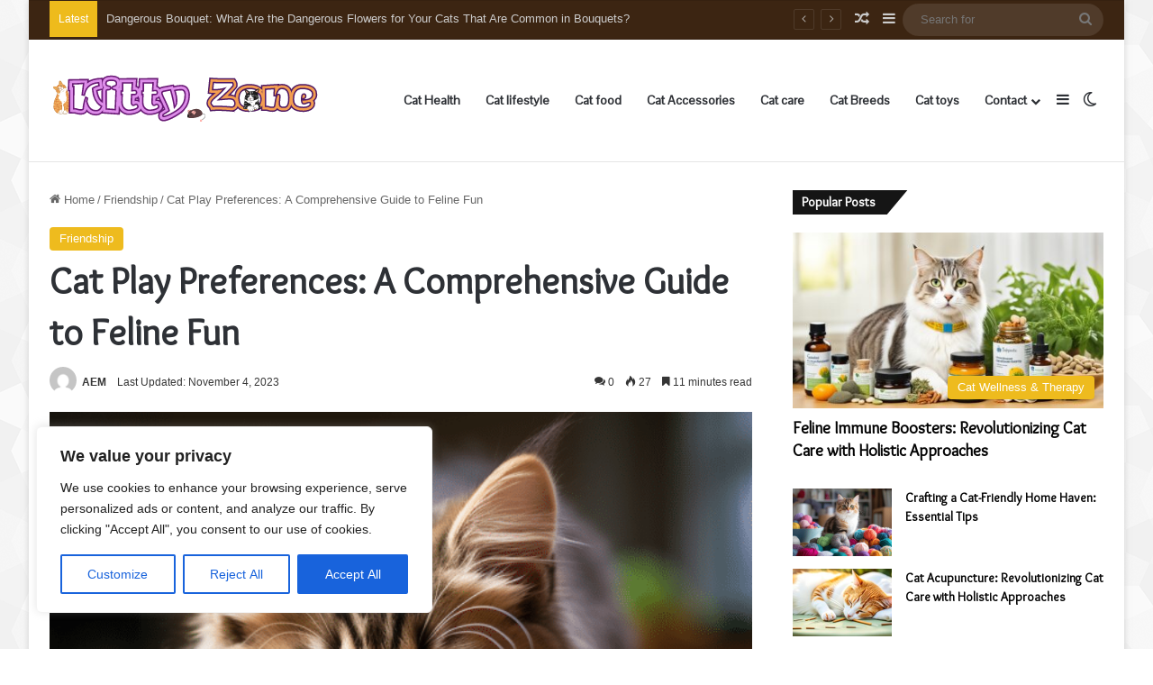

--- FILE ---
content_type: text/html; charset=UTF-8
request_url: https://kitty.zone/cat-play-preferences-a-comprehensive-guide-to-feline-fun/
body_size: 42924
content:
<!DOCTYPE html>
<html lang="en-US" class="" data-skin="light">
<head>
	<meta charset="UTF-8" />
	<link rel="profile" href="https://gmpg.org/xfn/11" />
	
<meta http-equiv='x-dns-prefetch-control' content='on'>
<link rel='dns-prefetch' href='//cdnjs.cloudflare.com' />
<link rel='dns-prefetch' href='//ajax.googleapis.com' />
<link rel='dns-prefetch' href='//fonts.googleapis.com' />
<link rel='dns-prefetch' href='//fonts.gstatic.com' />
<link rel='dns-prefetch' href='//s.gravatar.com' />
<link rel='dns-prefetch' href='//www.google-analytics.com' />
<link rel='preload' as='script' href='https://ajax.googleapis.com/ajax/libs/webfont/1/webfont.js'>
<meta name='robots' content='index, follow, max-image-preview:large, max-snippet:-1, max-video-preview:-1' />

	<!-- This site is optimized with the Yoast SEO Premium plugin v20.8 (Yoast SEO v26.8) - https://yoast.com/product/yoast-seo-premium-wordpress/ -->
	<title>Cat Play Preferences: A Comprehensive Guide to Feline Fun</title>
	<meta name="description" content="Cat play preferences: Activities for bonding, indoors and outdoors. From interactive toys to safety tips, enhance your cat&#039;s happiness." />
	<link rel="canonical" href="https://kitty.zone/cat-play-preferences-a-comprehensive-guide-to-feline-fun/" />
	<meta property="og:locale" content="en_US" />
	<meta property="og:type" content="article" />
	<meta property="og:title" content="Cat Play Preferences: A Comprehensive Guide to Feline Fun" />
	<meta property="og:description" content="Cat play preferences: Activities for bonding, indoors and outdoors. From interactive toys to safety tips, enhance your cat&#039;s happiness." />
	<meta property="og:url" content="https://kitty.zone/cat-play-preferences-a-comprehensive-guide-to-feline-fun/" />
	<meta property="og:site_name" content="Kitty Zone" />
	<meta property="article:published_time" content="2023-10-26T08:31:27+00:00" />
	<meta property="article:modified_time" content="2023-11-04T09:17:37+00:00" />
	<meta property="og:image" content="https://kitty.zone/wp-content/uploads/2023/10/Cat-play-preferences1.png" />
	<meta property="og:image:width" content="600" />
	<meta property="og:image:height" content="600" />
	<meta property="og:image:type" content="image/png" />
	<meta name="author" content="AEM" />
	<meta name="twitter:card" content="summary_large_image" />
	<meta name="twitter:label1" content="Written by" />
	<meta name="twitter:data1" content="AEM" />
	<meta name="twitter:label2" content="Est. reading time" />
	<meta name="twitter:data2" content="13 minutes" />
	<!-- / Yoast SEO Premium plugin. -->


<link rel='dns-prefetch' href='//static.addtoany.com' />
<link rel='dns-prefetch' href='//www.googletagmanager.com' />

<link rel="alternate" type="application/rss+xml" title="Kitty Zone &raquo; Feed" href="https://kitty.zone/feed/" />
<link rel="alternate" type="application/rss+xml" title="Kitty Zone &raquo; Comments Feed" href="https://kitty.zone/comments/feed/" />
<script type="text/javascript" id="wpp-js" src="https://kitty.zone/wp-content/plugins/wordpress-popular-posts/assets/js/wpp.min.js?ver=7.3.6" data-sampling="0" data-sampling-rate="100" data-api-url="https://kitty.zone/wp-json/wordpress-popular-posts" data-post-id="3681" data-token="0461581724" data-lang="0" data-debug="0"></script>
		<script type="text/javascript">
			try {
				if( 'undefined' != typeof localStorage ){
					var tieSkin = localStorage.getItem('tie-skin');
				}

				
				var html = document.getElementsByTagName('html')[0].classList,
						htmlSkin = 'light';

				if( html.contains('dark-skin') ){
					htmlSkin = 'dark';
				}

				if( tieSkin != null && tieSkin != htmlSkin ){
					html.add('tie-skin-inverted');
					var tieSkinInverted = true;
				}

				if( tieSkin == 'dark' ){
					html.add('dark-skin');
				}
				else if( tieSkin == 'light' ){
					html.remove( 'dark-skin' );
				}
				
			} catch(e) { console.log( e ) }

		</script>
		<link rel="alternate" type="application/rss+xml" title="Kitty Zone &raquo; Cat Play Preferences: A Comprehensive Guide to Feline Fun Comments Feed" href="https://kitty.zone/cat-play-preferences-a-comprehensive-guide-to-feline-fun/feed/" />

		<style type="text/css">
			:root{				
			--tie-preset-gradient-1: linear-gradient(135deg, rgba(6, 147, 227, 1) 0%, rgb(155, 81, 224) 100%);
			--tie-preset-gradient-2: linear-gradient(135deg, rgb(122, 220, 180) 0%, rgb(0, 208, 130) 100%);
			--tie-preset-gradient-3: linear-gradient(135deg, rgba(252, 185, 0, 1) 0%, rgba(255, 105, 0, 1) 100%);
			--tie-preset-gradient-4: linear-gradient(135deg, rgba(255, 105, 0, 1) 0%, rgb(207, 46, 46) 100%);
			--tie-preset-gradient-5: linear-gradient(135deg, rgb(238, 238, 238) 0%, rgb(169, 184, 195) 100%);
			--tie-preset-gradient-6: linear-gradient(135deg, rgb(74, 234, 220) 0%, rgb(151, 120, 209) 20%, rgb(207, 42, 186) 40%, rgb(238, 44, 130) 60%, rgb(251, 105, 98) 80%, rgb(254, 248, 76) 100%);
			--tie-preset-gradient-7: linear-gradient(135deg, rgb(255, 206, 236) 0%, rgb(152, 150, 240) 100%);
			--tie-preset-gradient-8: linear-gradient(135deg, rgb(254, 205, 165) 0%, rgb(254, 45, 45) 50%, rgb(107, 0, 62) 100%);
			--tie-preset-gradient-9: linear-gradient(135deg, rgb(255, 203, 112) 0%, rgb(199, 81, 192) 50%, rgb(65, 88, 208) 100%);
			--tie-preset-gradient-10: linear-gradient(135deg, rgb(255, 245, 203) 0%, rgb(182, 227, 212) 50%, rgb(51, 167, 181) 100%);
			--tie-preset-gradient-11: linear-gradient(135deg, rgb(202, 248, 128) 0%, rgb(113, 206, 126) 100%);
			--tie-preset-gradient-12: linear-gradient(135deg, rgb(2, 3, 129) 0%, rgb(40, 116, 252) 100%);
			--tie-preset-gradient-13: linear-gradient(135deg, #4D34FA, #ad34fa);
			--tie-preset-gradient-14: linear-gradient(135deg, #0057FF, #31B5FF);
			--tie-preset-gradient-15: linear-gradient(135deg, #FF007A, #FF81BD);
			--tie-preset-gradient-16: linear-gradient(135deg, #14111E, #4B4462);
			--tie-preset-gradient-17: linear-gradient(135deg, #F32758, #FFC581);

			
					--main-nav-background: #FFFFFF;
					--main-nav-secondry-background: rgba(0,0,0,0.03);
					--main-nav-primary-color: #0088ff;
					--main-nav-contrast-primary-color: #FFFFFF;
					--main-nav-text-color: #2c2f34;
					--main-nav-secondry-text-color: rgba(0,0,0,0.5);
					--main-nav-main-border-color: rgba(0,0,0,0.1);
					--main-nav-secondry-border-color: rgba(0,0,0,0.08);
				
			}
		</style>
	<link rel="alternate" title="oEmbed (JSON)" type="application/json+oembed" href="https://kitty.zone/wp-json/oembed/1.0/embed?url=https%3A%2F%2Fkitty.zone%2Fcat-play-preferences-a-comprehensive-guide-to-feline-fun%2F" />
<link rel="alternate" title="oEmbed (XML)" type="text/xml+oembed" href="https://kitty.zone/wp-json/oembed/1.0/embed?url=https%3A%2F%2Fkitty.zone%2Fcat-play-preferences-a-comprehensive-guide-to-feline-fun%2F&#038;format=xml" />
<meta name="viewport" content="width=device-width, initial-scale=1.0" /><style id='wp-img-auto-sizes-contain-inline-css' type='text/css'>
img:is([sizes=auto i],[sizes^="auto," i]){contain-intrinsic-size:3000px 1500px}
/*# sourceURL=wp-img-auto-sizes-contain-inline-css */
</style>
<link rel='stylesheet' id='dashicons-css' href='https://kitty.zone/wp-includes/css/dashicons.min.css?ver=6.9' type='text/css' media='all' />
<link rel='stylesheet' id='post-views-counter-frontend-css' href='https://kitty.zone/wp-content/plugins/post-views-counter/css/frontend.css?ver=1.7.3' type='text/css' media='all' />
<style id='wp-emoji-styles-inline-css' type='text/css'>

	img.wp-smiley, img.emoji {
		display: inline !important;
		border: none !important;
		box-shadow: none !important;
		height: 1em !important;
		width: 1em !important;
		margin: 0 0.07em !important;
		vertical-align: -0.1em !important;
		background: none !important;
		padding: 0 !important;
	}
/*# sourceURL=wp-emoji-styles-inline-css */
</style>
<link rel='stylesheet' id='ez-toc-css' href='https://kitty.zone/wp-content/plugins/easy-table-of-contents/assets/css/screen.min.css?ver=2.0.80' type='text/css' media='all' />
<style id='ez-toc-inline-css' type='text/css'>
div#ez-toc-container .ez-toc-title {font-size: 120%;}div#ez-toc-container .ez-toc-title {font-weight: 500;}div#ez-toc-container ul li , div#ez-toc-container ul li a {font-size: 95%;}div#ez-toc-container ul li , div#ez-toc-container ul li a {font-weight: 500;}div#ez-toc-container nav ul ul li {font-size: 90%;}.ez-toc-box-title {font-weight: bold; margin-bottom: 10px; text-align: center; text-transform: uppercase; letter-spacing: 1px; color: #666; padding-bottom: 5px;position:absolute;top:-4%;left:5%;background-color: inherit;transition: top 0.3s ease;}.ez-toc-box-title.toc-closed {top:-25%;}
.ez-toc-container-direction {direction: ltr;}.ez-toc-counter ul{counter-reset: item ;}.ez-toc-counter nav ul li a::before {content: counters(item, '.', decimal) '. ';display: inline-block;counter-increment: item;flex-grow: 0;flex-shrink: 0;margin-right: .2em; float: left; }.ez-toc-widget-direction {direction: ltr;}.ez-toc-widget-container ul{counter-reset: item ;}.ez-toc-widget-container nav ul li a::before {content: counters(item, '.', decimal) '. ';display: inline-block;counter-increment: item;flex-grow: 0;flex-shrink: 0;margin-right: .2em; float: left; }
/*# sourceURL=ez-toc-inline-css */
</style>
<link rel='stylesheet' id='wordpress-popular-posts-css-css' href='https://kitty.zone/wp-content/plugins/wordpress-popular-posts/assets/css/wpp.css?ver=7.3.6' type='text/css' media='all' />
<link rel='stylesheet' id='recent-posts-widget-with-thumbnails-public-style-css' href='https://kitty.zone/wp-content/plugins/recent-posts-widget-with-thumbnails/public.css?ver=7.1.1' type='text/css' media='all' />
<link rel='stylesheet' id='addtoany-css' href='https://kitty.zone/wp-content/plugins/add-to-any/addtoany.min.css?ver=1.16' type='text/css' media='all' />
<link rel='stylesheet' id='tie-css-base-css' href='https://kitty.zone/wp-content/themes/jannah/assets/css/base.min.css?ver=7.3.3' type='text/css' media='all' />
<link rel='stylesheet' id='tie-css-styles-css' href='https://kitty.zone/wp-content/themes/jannah/assets/css/style.min.css?ver=7.3.3' type='text/css' media='all' />
<link rel='stylesheet' id='tie-css-widgets-css' href='https://kitty.zone/wp-content/themes/jannah/assets/css/widgets.min.css?ver=7.3.3' type='text/css' media='all' />
<link rel='stylesheet' id='tie-css-helpers-css' href='https://kitty.zone/wp-content/themes/jannah/assets/css/helpers.min.css?ver=7.3.3' type='text/css' media='all' />
<link rel='stylesheet' id='tie-fontawesome5-css' href='https://kitty.zone/wp-content/themes/jannah/assets/css/fontawesome.css?ver=7.3.3' type='text/css' media='all' />
<link rel='stylesheet' id='tie-css-ilightbox-css' href='https://kitty.zone/wp-content/themes/jannah/assets/ilightbox/light-skin/skin.css?ver=7.3.3' type='text/css' media='all' />
<link rel='stylesheet' id='tie-css-shortcodes-css' href='https://kitty.zone/wp-content/themes/jannah/assets/css/plugins/shortcodes.min.css?ver=7.3.3' type='text/css' media='all' />
<link rel='stylesheet' id='tie-css-single-css' href='https://kitty.zone/wp-content/themes/jannah/assets/css/single.min.css?ver=7.3.3' type='text/css' media='all' />
<link rel='stylesheet' id='tie-css-print-css' href='https://kitty.zone/wp-content/themes/jannah/assets/css/print.css?ver=7.3.3' type='text/css' media='print' />
<style id='tie-css-print-inline-css' type='text/css'>
.wf-active .logo-text,.wf-active h1,.wf-active h2,.wf-active h3,.wf-active h4,.wf-active h5,.wf-active h6,.wf-active .the-subtitle{font-family: 'Overlock';}.wf-active #main-nav .main-menu > ul > li > a{font-family: 'Pontano Sans';}#main-nav .main-menu > ul > li > a{font-size: 14px;}#tie-body{background-color: #ffffff;background-image: url(https://kitty.zone/wp-content/themes/jannah/assets/images/patterns/body-bg47.png);}:root:root{--brand-color: #eebb1c;--dark-brand-color: #bc8900;--bright-color: #FFFFFF;--base-color: #2c2f34;}#footer-widgets-container{border-top: 8px solid #eebb1c;-webkit-box-shadow: 0 -5px 0 rgba(0,0,0,0.07); -moz-box-shadow: 0 -8px 0 rgba(0,0,0,0.07); box-shadow: 0 -8px 0 rgba(0,0,0,0.07);}#reading-position-indicator{box-shadow: 0 0 10px rgba( 238,187,28,0.7);}:root:root{--brand-color: #eebb1c;--dark-brand-color: #bc8900;--bright-color: #FFFFFF;--base-color: #2c2f34;}#footer-widgets-container{border-top: 8px solid #eebb1c;-webkit-box-shadow: 0 -5px 0 rgba(0,0,0,0.07); -moz-box-shadow: 0 -8px 0 rgba(0,0,0,0.07); box-shadow: 0 -8px 0 rgba(0,0,0,0.07);}#reading-position-indicator{box-shadow: 0 0 10px rgba( 238,187,28,0.7);}#tie-container a.post-title:hover,#tie-container .post-title a:hover,#tie-container .thumb-overlay .thumb-title a:hover{background-size: 100% 2px;text-decoration: none !important;}a.post-title,.post-title a{background-image: linear-gradient(to bottom,#000 0%,#000 98%);background-size: 0 1px;background-repeat: no-repeat;background-position: left 100%;color: #000;}.dark-skin a.post-title,.dark-skin .post-title a{color: #fff;background-image: linear-gradient(to bottom,#fff 0%,#fff 98%);}#header-notification-bar{background: var( --tie-preset-gradient-13 );}#header-notification-bar{--tie-buttons-color: #FFFFFF;--tie-buttons-border-color: #FFFFFF;--tie-buttons-hover-color: #e1e1e1;--tie-buttons-hover-text: #000000;}#header-notification-bar{--tie-buttons-text: #000000;}#top-nav,#top-nav .sub-menu,#top-nav .comp-sub-menu,#top-nav .ticker-content,#top-nav .ticker-swipe,.top-nav-boxed #top-nav .topbar-wrapper,.top-nav-dark .top-menu ul,#autocomplete-suggestions.search-in-top-nav{background-color : #3c2512;}#top-nav *,#autocomplete-suggestions.search-in-top-nav{border-color: rgba( #FFFFFF,0.08);}#top-nav .icon-basecloud-bg:after{color: #3c2512;}#top-nav .breaking-title{color: #FFFFFF;}#top-nav .breaking-title:before{background-color: #eebb1c;}#top-nav .breaking-news-nav li:hover{background-color: #eebb1c;border-color: #eebb1c;}#footer{background-color: #fff9f0;}#footer{padding-bottom: 60px;}#footer .posts-list-counter .posts-list-items li.widget-post-list:before{border-color: #fff9f0;}#footer .timeline-widget a .date:before{border-color: rgba(255,249,240,0.8);}#footer .footer-boxed-widget-area,#footer textarea,#footer input:not([type=submit]),#footer select,#footer code,#footer kbd,#footer pre,#footer samp,#footer .show-more-button,#footer .slider-links .tie-slider-nav span,#footer #wp-calendar,#footer #wp-calendar tbody td,#footer #wp-calendar thead th,#footer .widget.buddypress .item-options a{border-color: rgba(0,0,0,0.1);}#footer .social-statistics-widget .white-bg li.social-icons-item a,#footer .widget_tag_cloud .tagcloud a,#footer .latest-tweets-widget .slider-links .tie-slider-nav span,#footer .widget_layered_nav_filters a{border-color: rgba(0,0,0,0.1);}#footer .social-statistics-widget .white-bg li:before{background: rgba(0,0,0,0.1);}.site-footer #wp-calendar tbody td{background: rgba(0,0,0,0.02);}#footer .white-bg .social-icons-item a span.followers span,#footer .circle-three-cols .social-icons-item a .followers-num,#footer .circle-three-cols .social-icons-item a .followers-name{color: rgba(0,0,0,0.8);}#footer .timeline-widget ul:before,#footer .timeline-widget a:not(:hover) .date:before{background-color: #e1dbd2;}#footer .widget-title,#footer .widget-title a:not(:hover){color: #333333;}#footer,#footer textarea,#footer input:not([type='submit']),#footer select,#footer #wp-calendar tbody,#footer .tie-slider-nav li span:not(:hover),#footer .widget_categories li a:before,#footer .widget_product_categories li a:before,#footer .widget_layered_nav li a:before,#footer .widget_archive li a:before,#footer .widget_nav_menu li a:before,#footer .widget_meta li a:before,#footer .widget_pages li a:before,#footer .widget_recent_entries li a:before,#footer .widget_display_forums li a:before,#footer .widget_display_views li a:before,#footer .widget_rss li a:before,#footer .widget_display_stats dt:before,#footer .subscribe-widget-content h3,#footer .about-author .social-icons a:not(:hover) span{color: #333333;}#footer post-widget-body .meta-item,#footer .post-meta,#footer .stream-title,#footer.dark-skin .timeline-widget .date,#footer .wp-caption .wp-caption-text,#footer .rss-date{color: rgba(51,51,51,0.7);}#footer input::-moz-placeholder{color: #333333;}#footer input:-moz-placeholder{color: #333333;}#footer input:-ms-input-placeholder{color: #333333;}#footer input::-webkit-input-placeholder{color: #333333;}.site-footer.dark-skin a:not(:hover){color: #51160d;}.site-footer.dark-skin a:hover,#footer .stars-rating-active,#footer .twitter-icon-wrap span,.block-head-4.magazine2 #footer .tabs li a{color: #eebb1c;}#footer .circle_bar{stroke: #eebb1c;}#footer .widget.buddypress .item-options a.selected,#footer .widget.buddypress .item-options a.loading,#footer .tie-slider-nav span:hover,.block-head-4.magazine2 #footer .tabs{border-color: #eebb1c;}.magazine2:not(.block-head-4) #footer .tabs a:hover,.magazine2:not(.block-head-4) #footer .tabs .active a,.magazine1 #footer .tabs a:hover,.magazine1 #footer .tabs .active a,.block-head-4.magazine2 #footer .tabs.tabs .active a,.block-head-4.magazine2 #footer .tabs > .active a:before,.block-head-4.magazine2 #footer .tabs > li.active:nth-child(n) a:after,#footer .digital-rating-static,#footer .timeline-widget li a:hover .date:before,#footer #wp-calendar #today,#footer .posts-list-counter .posts-list-items li.widget-post-list:before,#footer .cat-counter span,#footer.dark-skin .the-global-title:after,#footer .button,#footer [type='submit'],#footer .spinner > div,#footer .widget.buddypress .item-options a.selected,#footer .widget.buddypress .item-options a.loading,#footer .tie-slider-nav span:hover,#footer .fullwidth-area .tagcloud a:hover{background-color: #eebb1c;color: #FFFFFF;}.block-head-4.magazine2 #footer .tabs li a:hover{color: #d09d00;}.block-head-4.magazine2 #footer .tabs.tabs .active a:hover,#footer .widget.buddypress .item-options a.selected,#footer .widget.buddypress .item-options a.loading,#footer .tie-slider-nav span:hover{color: #FFFFFF !important;}#footer .button:hover,#footer [type='submit']:hover{background-color: #d09d00;color: #FFFFFF;}#site-info,#site-info ul.social-icons li a:not(:hover) span{color: #fcfcfc;}#footer .site-info a:not(:hover){color: #ff6c3f;}#footer .site-info a:hover{color: #ffdf0f;}.tie-cat-111,.tie-cat-item-111 > span{background-color:#e67e22 !important;color:#FFFFFF !important;}.tie-cat-111:after{border-top-color:#e67e22 !important;}.tie-cat-111:hover{background-color:#c86004 !important;}.tie-cat-111:hover:after{border-top-color:#c86004 !important;}.tie-cat-120,.tie-cat-item-120 > span{background-color:#2ecc71 !important;color:#FFFFFF !important;}.tie-cat-120:after{border-top-color:#2ecc71 !important;}.tie-cat-120:hover{background-color:#10ae53 !important;}.tie-cat-120:hover:after{border-top-color:#10ae53 !important;}.tie-cat-122,.tie-cat-item-122 > span{background-color:#9b59b6 !important;color:#FFFFFF !important;}.tie-cat-122:after{border-top-color:#9b59b6 !important;}.tie-cat-122:hover{background-color:#7d3b98 !important;}.tie-cat-122:hover:after{border-top-color:#7d3b98 !important;}.tie-cat-124,.tie-cat-item-124 > span{background-color:#34495e !important;color:#FFFFFF !important;}.tie-cat-124:after{border-top-color:#34495e !important;}.tie-cat-124:hover{background-color:#162b40 !important;}.tie-cat-124:hover:after{border-top-color:#162b40 !important;}.tie-cat-126,.tie-cat-item-126 > span{background-color:#795548 !important;color:#FFFFFF !important;}.tie-cat-126:after{border-top-color:#795548 !important;}.tie-cat-126:hover{background-color:#5b372a !important;}.tie-cat-126:hover:after{border-top-color:#5b372a !important;}.tie-cat-128,.tie-cat-item-128 > span{background-color:#4CAF50 !important;color:#FFFFFF !important;}.tie-cat-128:after{border-top-color:#4CAF50 !important;}.tie-cat-128:hover{background-color:#2e9132 !important;}.tie-cat-128:hover:after{border-top-color:#2e9132 !important;}@media (max-width: 991px){.side-aside.normal-side{background-image: url(https://kitty.zone/wp-content/uploads/2023/01/mobile.jpg);background-repeat: no-repeat;background-size: cover; background-attachment: fixed;}}
/*# sourceURL=tie-css-print-inline-css */
</style>
<script type="text/javascript" id="cookie-law-info-js-extra">
/* <![CDATA[ */
var _ckyConfig = {"_ipData":[],"_assetsURL":"https://kitty.zone/wp-content/plugins/cookie-law-info/lite/frontend/images/","_publicURL":"https://kitty.zone","_expiry":"365","_categories":[{"name":"Necessary","slug":"necessary","isNecessary":true,"ccpaDoNotSell":true,"cookies":[],"active":true,"defaultConsent":{"gdpr":true,"ccpa":true}},{"name":"Functional","slug":"functional","isNecessary":false,"ccpaDoNotSell":true,"cookies":[],"active":true,"defaultConsent":{"gdpr":false,"ccpa":false}},{"name":"Analytics","slug":"analytics","isNecessary":false,"ccpaDoNotSell":true,"cookies":[],"active":true,"defaultConsent":{"gdpr":false,"ccpa":false}},{"name":"Performance","slug":"performance","isNecessary":false,"ccpaDoNotSell":true,"cookies":[],"active":true,"defaultConsent":{"gdpr":false,"ccpa":false}},{"name":"Advertisement","slug":"advertisement","isNecessary":false,"ccpaDoNotSell":true,"cookies":[],"active":true,"defaultConsent":{"gdpr":false,"ccpa":false}}],"_activeLaw":"gdpr","_rootDomain":"","_block":"1","_showBanner":"1","_bannerConfig":{"settings":{"type":"box","preferenceCenterType":"popup","position":"bottom-left","applicableLaw":"gdpr"},"behaviours":{"reloadBannerOnAccept":false,"loadAnalyticsByDefault":false,"animations":{"onLoad":"animate","onHide":"sticky"}},"config":{"revisitConsent":{"status":true,"tag":"revisit-consent","position":"bottom-left","meta":{"url":"#"},"styles":{"background-color":"#0056A7"},"elements":{"title":{"type":"text","tag":"revisit-consent-title","status":true,"styles":{"color":"#0056a7"}}}},"preferenceCenter":{"toggle":{"status":true,"tag":"detail-category-toggle","type":"toggle","states":{"active":{"styles":{"background-color":"#1863DC"}},"inactive":{"styles":{"background-color":"#D0D5D2"}}}}},"categoryPreview":{"status":false,"toggle":{"status":true,"tag":"detail-category-preview-toggle","type":"toggle","states":{"active":{"styles":{"background-color":"#1863DC"}},"inactive":{"styles":{"background-color":"#D0D5D2"}}}}},"videoPlaceholder":{"status":true,"styles":{"background-color":"#000000","border-color":"#000000","color":"#ffffff"}},"readMore":{"status":false,"tag":"readmore-button","type":"link","meta":{"noFollow":true,"newTab":true},"styles":{"color":"#1863DC","background-color":"transparent","border-color":"transparent"}},"showMore":{"status":true,"tag":"show-desc-button","type":"button","styles":{"color":"#1863DC"}},"showLess":{"status":true,"tag":"hide-desc-button","type":"button","styles":{"color":"#1863DC"}},"alwaysActive":{"status":true,"tag":"always-active","styles":{"color":"#008000"}},"manualLinks":{"status":true,"tag":"manual-links","type":"link","styles":{"color":"#1863DC"}},"auditTable":{"status":true},"optOption":{"status":true,"toggle":{"status":true,"tag":"optout-option-toggle","type":"toggle","states":{"active":{"styles":{"background-color":"#1863dc"}},"inactive":{"styles":{"background-color":"#FFFFFF"}}}}}}},"_version":"3.3.9.1","_logConsent":"1","_tags":[{"tag":"accept-button","styles":{"color":"#FFFFFF","background-color":"#1863DC","border-color":"#1863DC"}},{"tag":"reject-button","styles":{"color":"#1863DC","background-color":"transparent","border-color":"#1863DC"}},{"tag":"settings-button","styles":{"color":"#1863DC","background-color":"transparent","border-color":"#1863DC"}},{"tag":"readmore-button","styles":{"color":"#1863DC","background-color":"transparent","border-color":"transparent"}},{"tag":"donotsell-button","styles":{"color":"#1863DC","background-color":"transparent","border-color":"transparent"}},{"tag":"show-desc-button","styles":{"color":"#1863DC"}},{"tag":"hide-desc-button","styles":{"color":"#1863DC"}},{"tag":"cky-always-active","styles":[]},{"tag":"cky-link","styles":[]},{"tag":"accept-button","styles":{"color":"#FFFFFF","background-color":"#1863DC","border-color":"#1863DC"}},{"tag":"revisit-consent","styles":{"background-color":"#0056A7"}}],"_shortCodes":[{"key":"cky_readmore","content":"\u003Ca href=\"#\" class=\"cky-policy\" aria-label=\"Cookie Policy\" target=\"_blank\" rel=\"noopener\" data-cky-tag=\"readmore-button\"\u003ECookie Policy\u003C/a\u003E","tag":"readmore-button","status":false,"attributes":{"rel":"nofollow","target":"_blank"}},{"key":"cky_show_desc","content":"\u003Cbutton class=\"cky-show-desc-btn\" data-cky-tag=\"show-desc-button\" aria-label=\"Show more\"\u003EShow more\u003C/button\u003E","tag":"show-desc-button","status":true,"attributes":[]},{"key":"cky_hide_desc","content":"\u003Cbutton class=\"cky-show-desc-btn\" data-cky-tag=\"hide-desc-button\" aria-label=\"Show less\"\u003EShow less\u003C/button\u003E","tag":"hide-desc-button","status":true,"attributes":[]},{"key":"cky_optout_show_desc","content":"[cky_optout_show_desc]","tag":"optout-show-desc-button","status":true,"attributes":[]},{"key":"cky_optout_hide_desc","content":"[cky_optout_hide_desc]","tag":"optout-hide-desc-button","status":true,"attributes":[]},{"key":"cky_category_toggle_label","content":"[cky_{{status}}_category_label] [cky_preference_{{category_slug}}_title]","tag":"","status":true,"attributes":[]},{"key":"cky_enable_category_label","content":"Enable","tag":"","status":true,"attributes":[]},{"key":"cky_disable_category_label","content":"Disable","tag":"","status":true,"attributes":[]},{"key":"cky_video_placeholder","content":"\u003Cdiv class=\"video-placeholder-normal\" data-cky-tag=\"video-placeholder\" id=\"[UNIQUEID]\"\u003E\u003Cp class=\"video-placeholder-text-normal\" data-cky-tag=\"placeholder-title\"\u003EPlease accept cookies to access this content\u003C/p\u003E\u003C/div\u003E","tag":"","status":true,"attributes":[]},{"key":"cky_enable_optout_label","content":"Enable","tag":"","status":true,"attributes":[]},{"key":"cky_disable_optout_label","content":"Disable","tag":"","status":true,"attributes":[]},{"key":"cky_optout_toggle_label","content":"[cky_{{status}}_optout_label] [cky_optout_option_title]","tag":"","status":true,"attributes":[]},{"key":"cky_optout_option_title","content":"Do Not Sell or Share My Personal Information","tag":"","status":true,"attributes":[]},{"key":"cky_optout_close_label","content":"Close","tag":"","status":true,"attributes":[]},{"key":"cky_preference_close_label","content":"Close","tag":"","status":true,"attributes":[]}],"_rtl":"","_language":"en","_providersToBlock":[]};
var _ckyStyles = {"css":".cky-overlay{background: #000000; opacity: 0.4; position: fixed; top: 0; left: 0; width: 100%; height: 100%; z-index: 99999999;}.cky-hide{display: none;}.cky-btn-revisit-wrapper{display: flex; align-items: center; justify-content: center; background: #0056a7; width: 45px; height: 45px; border-radius: 50%; position: fixed; z-index: 999999; cursor: pointer;}.cky-revisit-bottom-left{bottom: 15px; left: 15px;}.cky-revisit-bottom-right{bottom: 15px; right: 15px;}.cky-btn-revisit-wrapper .cky-btn-revisit{display: flex; align-items: center; justify-content: center; background: none; border: none; cursor: pointer; position: relative; margin: 0; padding: 0;}.cky-btn-revisit-wrapper .cky-btn-revisit img{max-width: fit-content; margin: 0; height: 30px; width: 30px;}.cky-revisit-bottom-left:hover::before{content: attr(data-tooltip); position: absolute; background: #4e4b66; color: #ffffff; left: calc(100% + 7px); font-size: 12px; line-height: 16px; width: max-content; padding: 4px 8px; border-radius: 4px;}.cky-revisit-bottom-left:hover::after{position: absolute; content: \"\"; border: 5px solid transparent; left: calc(100% + 2px); border-left-width: 0; border-right-color: #4e4b66;}.cky-revisit-bottom-right:hover::before{content: attr(data-tooltip); position: absolute; background: #4e4b66; color: #ffffff; right: calc(100% + 7px); font-size: 12px; line-height: 16px; width: max-content; padding: 4px 8px; border-radius: 4px;}.cky-revisit-bottom-right:hover::after{position: absolute; content: \"\"; border: 5px solid transparent; right: calc(100% + 2px); border-right-width: 0; border-left-color: #4e4b66;}.cky-revisit-hide{display: none;}.cky-consent-container{position: fixed; width: 440px; box-sizing: border-box; z-index: 9999999; border-radius: 6px;}.cky-consent-container .cky-consent-bar{background: #ffffff; border: 1px solid; padding: 20px 26px; box-shadow: 0 -1px 10px 0 #acabab4d; border-radius: 6px;}.cky-box-bottom-left{bottom: 40px; left: 40px;}.cky-box-bottom-right{bottom: 40px; right: 40px;}.cky-box-top-left{top: 40px; left: 40px;}.cky-box-top-right{top: 40px; right: 40px;}.cky-custom-brand-logo-wrapper .cky-custom-brand-logo{width: 100px; height: auto; margin: 0 0 12px 0;}.cky-notice .cky-title{color: #212121; font-weight: 700; font-size: 18px; line-height: 24px; margin: 0 0 12px 0;}.cky-notice-des *,.cky-preference-content-wrapper *,.cky-accordion-header-des *,.cky-gpc-wrapper .cky-gpc-desc *{font-size: 14px;}.cky-notice-des{color: #212121; font-size: 14px; line-height: 24px; font-weight: 400;}.cky-notice-des img{height: 25px; width: 25px;}.cky-consent-bar .cky-notice-des p,.cky-gpc-wrapper .cky-gpc-desc p,.cky-preference-body-wrapper .cky-preference-content-wrapper p,.cky-accordion-header-wrapper .cky-accordion-header-des p,.cky-cookie-des-table li div:last-child p{color: inherit; margin-top: 0; overflow-wrap: break-word;}.cky-notice-des P:last-child,.cky-preference-content-wrapper p:last-child,.cky-cookie-des-table li div:last-child p:last-child,.cky-gpc-wrapper .cky-gpc-desc p:last-child{margin-bottom: 0;}.cky-notice-des a.cky-policy,.cky-notice-des button.cky-policy{font-size: 14px; color: #1863dc; white-space: nowrap; cursor: pointer; background: transparent; border: 1px solid; text-decoration: underline;}.cky-notice-des button.cky-policy{padding: 0;}.cky-notice-des a.cky-policy:focus-visible,.cky-notice-des button.cky-policy:focus-visible,.cky-preference-content-wrapper .cky-show-desc-btn:focus-visible,.cky-accordion-header .cky-accordion-btn:focus-visible,.cky-preference-header .cky-btn-close:focus-visible,.cky-switch input[type=\"checkbox\"]:focus-visible,.cky-footer-wrapper a:focus-visible,.cky-btn:focus-visible{outline: 2px solid #1863dc; outline-offset: 2px;}.cky-btn:focus:not(:focus-visible),.cky-accordion-header .cky-accordion-btn:focus:not(:focus-visible),.cky-preference-content-wrapper .cky-show-desc-btn:focus:not(:focus-visible),.cky-btn-revisit-wrapper .cky-btn-revisit:focus:not(:focus-visible),.cky-preference-header .cky-btn-close:focus:not(:focus-visible),.cky-consent-bar .cky-banner-btn-close:focus:not(:focus-visible){outline: 0;}button.cky-show-desc-btn:not(:hover):not(:active){color: #1863dc; background: transparent;}button.cky-accordion-btn:not(:hover):not(:active),button.cky-banner-btn-close:not(:hover):not(:active),button.cky-btn-revisit:not(:hover):not(:active),button.cky-btn-close:not(:hover):not(:active){background: transparent;}.cky-consent-bar button:hover,.cky-modal.cky-modal-open button:hover,.cky-consent-bar button:focus,.cky-modal.cky-modal-open button:focus{text-decoration: none;}.cky-notice-btn-wrapper{display: flex; justify-content: flex-start; align-items: center; flex-wrap: wrap; margin-top: 16px;}.cky-notice-btn-wrapper .cky-btn{text-shadow: none; box-shadow: none;}.cky-btn{flex: auto; max-width: 100%; font-size: 14px; font-family: inherit; line-height: 24px; padding: 8px; font-weight: 500; margin: 0 8px 0 0; border-radius: 2px; cursor: pointer; text-align: center; text-transform: none; min-height: 0;}.cky-btn:hover{opacity: 0.8;}.cky-btn-customize{color: #1863dc; background: transparent; border: 2px solid #1863dc;}.cky-btn-reject{color: #1863dc; background: transparent; border: 2px solid #1863dc;}.cky-btn-accept{background: #1863dc; color: #ffffff; border: 2px solid #1863dc;}.cky-btn:last-child{margin-right: 0;}@media (max-width: 576px){.cky-box-bottom-left{bottom: 0; left: 0;}.cky-box-bottom-right{bottom: 0; right: 0;}.cky-box-top-left{top: 0; left: 0;}.cky-box-top-right{top: 0; right: 0;}}@media (max-width: 440px){.cky-box-bottom-left, .cky-box-bottom-right, .cky-box-top-left, .cky-box-top-right{width: 100%; max-width: 100%;}.cky-consent-container .cky-consent-bar{padding: 20px 0;}.cky-custom-brand-logo-wrapper, .cky-notice .cky-title, .cky-notice-des, .cky-notice-btn-wrapper{padding: 0 24px;}.cky-notice-des{max-height: 40vh; overflow-y: scroll;}.cky-notice-btn-wrapper{flex-direction: column; margin-top: 0;}.cky-btn{width: 100%; margin: 10px 0 0 0;}.cky-notice-btn-wrapper .cky-btn-customize{order: 2;}.cky-notice-btn-wrapper .cky-btn-reject{order: 3;}.cky-notice-btn-wrapper .cky-btn-accept{order: 1; margin-top: 16px;}}@media (max-width: 352px){.cky-notice .cky-title{font-size: 16px;}.cky-notice-des *{font-size: 12px;}.cky-notice-des, .cky-btn{font-size: 12px;}}.cky-modal.cky-modal-open{display: flex; visibility: visible; -webkit-transform: translate(-50%, -50%); -moz-transform: translate(-50%, -50%); -ms-transform: translate(-50%, -50%); -o-transform: translate(-50%, -50%); transform: translate(-50%, -50%); top: 50%; left: 50%; transition: all 1s ease;}.cky-modal{box-shadow: 0 32px 68px rgba(0, 0, 0, 0.3); margin: 0 auto; position: fixed; max-width: 100%; background: #ffffff; top: 50%; box-sizing: border-box; border-radius: 6px; z-index: 999999999; color: #212121; -webkit-transform: translate(-50%, 100%); -moz-transform: translate(-50%, 100%); -ms-transform: translate(-50%, 100%); -o-transform: translate(-50%, 100%); transform: translate(-50%, 100%); visibility: hidden; transition: all 0s ease;}.cky-preference-center{max-height: 79vh; overflow: hidden; width: 845px; overflow: hidden; flex: 1 1 0; display: flex; flex-direction: column; border-radius: 6px;}.cky-preference-header{display: flex; align-items: center; justify-content: space-between; padding: 22px 24px; border-bottom: 1px solid;}.cky-preference-header .cky-preference-title{font-size: 18px; font-weight: 700; line-height: 24px;}.cky-preference-header .cky-btn-close{margin: 0; cursor: pointer; vertical-align: middle; padding: 0; background: none; border: none; width: auto; height: auto; min-height: 0; line-height: 0; text-shadow: none; box-shadow: none;}.cky-preference-header .cky-btn-close img{margin: 0; height: 10px; width: 10px;}.cky-preference-body-wrapper{padding: 0 24px; flex: 1; overflow: auto; box-sizing: border-box;}.cky-preference-content-wrapper,.cky-gpc-wrapper .cky-gpc-desc{font-size: 14px; line-height: 24px; font-weight: 400; padding: 12px 0;}.cky-preference-content-wrapper{border-bottom: 1px solid;}.cky-preference-content-wrapper img{height: 25px; width: 25px;}.cky-preference-content-wrapper .cky-show-desc-btn{font-size: 14px; font-family: inherit; color: #1863dc; text-decoration: none; line-height: 24px; padding: 0; margin: 0; white-space: nowrap; cursor: pointer; background: transparent; border-color: transparent; text-transform: none; min-height: 0; text-shadow: none; box-shadow: none;}.cky-accordion-wrapper{margin-bottom: 10px;}.cky-accordion{border-bottom: 1px solid;}.cky-accordion:last-child{border-bottom: none;}.cky-accordion .cky-accordion-item{display: flex; margin-top: 10px;}.cky-accordion .cky-accordion-body{display: none;}.cky-accordion.cky-accordion-active .cky-accordion-body{display: block; padding: 0 22px; margin-bottom: 16px;}.cky-accordion-header-wrapper{cursor: pointer; width: 100%;}.cky-accordion-item .cky-accordion-header{display: flex; justify-content: space-between; align-items: center;}.cky-accordion-header .cky-accordion-btn{font-size: 16px; font-family: inherit; color: #212121; line-height: 24px; background: none; border: none; font-weight: 700; padding: 0; margin: 0; cursor: pointer; text-transform: none; min-height: 0; text-shadow: none; box-shadow: none;}.cky-accordion-header .cky-always-active{color: #008000; font-weight: 600; line-height: 24px; font-size: 14px;}.cky-accordion-header-des{font-size: 14px; line-height: 24px; margin: 10px 0 16px 0;}.cky-accordion-chevron{margin-right: 22px; position: relative; cursor: pointer;}.cky-accordion-chevron-hide{display: none;}.cky-accordion .cky-accordion-chevron i::before{content: \"\"; position: absolute; border-right: 1.4px solid; border-bottom: 1.4px solid; border-color: inherit; height: 6px; width: 6px; -webkit-transform: rotate(-45deg); -moz-transform: rotate(-45deg); -ms-transform: rotate(-45deg); -o-transform: rotate(-45deg); transform: rotate(-45deg); transition: all 0.2s ease-in-out; top: 8px;}.cky-accordion.cky-accordion-active .cky-accordion-chevron i::before{-webkit-transform: rotate(45deg); -moz-transform: rotate(45deg); -ms-transform: rotate(45deg); -o-transform: rotate(45deg); transform: rotate(45deg);}.cky-audit-table{background: #f4f4f4; border-radius: 6px;}.cky-audit-table .cky-empty-cookies-text{color: inherit; font-size: 12px; line-height: 24px; margin: 0; padding: 10px;}.cky-audit-table .cky-cookie-des-table{font-size: 12px; line-height: 24px; font-weight: normal; padding: 15px 10px; border-bottom: 1px solid; border-bottom-color: inherit; margin: 0;}.cky-audit-table .cky-cookie-des-table:last-child{border-bottom: none;}.cky-audit-table .cky-cookie-des-table li{list-style-type: none; display: flex; padding: 3px 0;}.cky-audit-table .cky-cookie-des-table li:first-child{padding-top: 0;}.cky-cookie-des-table li div:first-child{width: 100px; font-weight: 600; word-break: break-word; word-wrap: break-word;}.cky-cookie-des-table li div:last-child{flex: 1; word-break: break-word; word-wrap: break-word; margin-left: 8px;}.cky-footer-shadow{display: block; width: 100%; height: 40px; background: linear-gradient(180deg, rgba(255, 255, 255, 0) 0%, #ffffff 100%); position: absolute; bottom: calc(100% - 1px);}.cky-footer-wrapper{position: relative;}.cky-prefrence-btn-wrapper{display: flex; flex-wrap: wrap; align-items: center; justify-content: center; padding: 22px 24px; border-top: 1px solid;}.cky-prefrence-btn-wrapper .cky-btn{flex: auto; max-width: 100%; text-shadow: none; box-shadow: none;}.cky-btn-preferences{color: #1863dc; background: transparent; border: 2px solid #1863dc;}.cky-preference-header,.cky-preference-body-wrapper,.cky-preference-content-wrapper,.cky-accordion-wrapper,.cky-accordion,.cky-accordion-wrapper,.cky-footer-wrapper,.cky-prefrence-btn-wrapper{border-color: inherit;}@media (max-width: 845px){.cky-modal{max-width: calc(100% - 16px);}}@media (max-width: 576px){.cky-modal{max-width: 100%;}.cky-preference-center{max-height: 100vh;}.cky-prefrence-btn-wrapper{flex-direction: column;}.cky-accordion.cky-accordion-active .cky-accordion-body{padding-right: 0;}.cky-prefrence-btn-wrapper .cky-btn{width: 100%; margin: 10px 0 0 0;}.cky-prefrence-btn-wrapper .cky-btn-reject{order: 3;}.cky-prefrence-btn-wrapper .cky-btn-accept{order: 1; margin-top: 0;}.cky-prefrence-btn-wrapper .cky-btn-preferences{order: 2;}}@media (max-width: 425px){.cky-accordion-chevron{margin-right: 15px;}.cky-notice-btn-wrapper{margin-top: 0;}.cky-accordion.cky-accordion-active .cky-accordion-body{padding: 0 15px;}}@media (max-width: 352px){.cky-preference-header .cky-preference-title{font-size: 16px;}.cky-preference-header{padding: 16px 24px;}.cky-preference-content-wrapper *, .cky-accordion-header-des *{font-size: 12px;}.cky-preference-content-wrapper, .cky-preference-content-wrapper .cky-show-more, .cky-accordion-header .cky-always-active, .cky-accordion-header-des, .cky-preference-content-wrapper .cky-show-desc-btn, .cky-notice-des a.cky-policy{font-size: 12px;}.cky-accordion-header .cky-accordion-btn{font-size: 14px;}}.cky-switch{display: flex;}.cky-switch input[type=\"checkbox\"]{position: relative; width: 44px; height: 24px; margin: 0; background: #d0d5d2; -webkit-appearance: none; border-radius: 50px; cursor: pointer; outline: 0; border: none; top: 0;}.cky-switch input[type=\"checkbox\"]:checked{background: #1863dc;}.cky-switch input[type=\"checkbox\"]:before{position: absolute; content: \"\"; height: 20px; width: 20px; left: 2px; bottom: 2px; border-radius: 50%; background-color: white; -webkit-transition: 0.4s; transition: 0.4s; margin: 0;}.cky-switch input[type=\"checkbox\"]:after{display: none;}.cky-switch input[type=\"checkbox\"]:checked:before{-webkit-transform: translateX(20px); -ms-transform: translateX(20px); transform: translateX(20px);}@media (max-width: 425px){.cky-switch input[type=\"checkbox\"]{width: 38px; height: 21px;}.cky-switch input[type=\"checkbox\"]:before{height: 17px; width: 17px;}.cky-switch input[type=\"checkbox\"]:checked:before{-webkit-transform: translateX(17px); -ms-transform: translateX(17px); transform: translateX(17px);}}.cky-consent-bar .cky-banner-btn-close{position: absolute; right: 9px; top: 5px; background: none; border: none; cursor: pointer; padding: 0; margin: 0; min-height: 0; line-height: 0; height: auto; width: auto; text-shadow: none; box-shadow: none;}.cky-consent-bar .cky-banner-btn-close img{height: 9px; width: 9px; margin: 0;}.cky-notice-group{font-size: 14px; line-height: 24px; font-weight: 400; color: #212121;}.cky-notice-btn-wrapper .cky-btn-do-not-sell{font-size: 14px; line-height: 24px; padding: 6px 0; margin: 0; font-weight: 500; background: none; border-radius: 2px; border: none; cursor: pointer; text-align: left; color: #1863dc; background: transparent; border-color: transparent; box-shadow: none; text-shadow: none;}.cky-consent-bar .cky-banner-btn-close:focus-visible,.cky-notice-btn-wrapper .cky-btn-do-not-sell:focus-visible,.cky-opt-out-btn-wrapper .cky-btn:focus-visible,.cky-opt-out-checkbox-wrapper input[type=\"checkbox\"].cky-opt-out-checkbox:focus-visible{outline: 2px solid #1863dc; outline-offset: 2px;}@media (max-width: 440px){.cky-consent-container{width: 100%;}}@media (max-width: 352px){.cky-notice-des a.cky-policy, .cky-notice-btn-wrapper .cky-btn-do-not-sell{font-size: 12px;}}.cky-opt-out-wrapper{padding: 12px 0;}.cky-opt-out-wrapper .cky-opt-out-checkbox-wrapper{display: flex; align-items: center;}.cky-opt-out-checkbox-wrapper .cky-opt-out-checkbox-label{font-size: 16px; font-weight: 700; line-height: 24px; margin: 0 0 0 12px; cursor: pointer;}.cky-opt-out-checkbox-wrapper input[type=\"checkbox\"].cky-opt-out-checkbox{background-color: #ffffff; border: 1px solid black; width: 20px; height: 18.5px; margin: 0; -webkit-appearance: none; position: relative; display: flex; align-items: center; justify-content: center; border-radius: 2px; cursor: pointer;}.cky-opt-out-checkbox-wrapper input[type=\"checkbox\"].cky-opt-out-checkbox:checked{background-color: #1863dc; border: none;}.cky-opt-out-checkbox-wrapper input[type=\"checkbox\"].cky-opt-out-checkbox:checked::after{left: 6px; bottom: 4px; width: 7px; height: 13px; border: solid #ffffff; border-width: 0 3px 3px 0; border-radius: 2px; -webkit-transform: rotate(45deg); -ms-transform: rotate(45deg); transform: rotate(45deg); content: \"\"; position: absolute; box-sizing: border-box;}.cky-opt-out-checkbox-wrapper.cky-disabled .cky-opt-out-checkbox-label,.cky-opt-out-checkbox-wrapper.cky-disabled input[type=\"checkbox\"].cky-opt-out-checkbox{cursor: no-drop;}.cky-gpc-wrapper{margin: 0 0 0 32px;}.cky-footer-wrapper .cky-opt-out-btn-wrapper{display: flex; flex-wrap: wrap; align-items: center; justify-content: center; padding: 22px 24px;}.cky-opt-out-btn-wrapper .cky-btn{flex: auto; max-width: 100%; text-shadow: none; box-shadow: none;}.cky-opt-out-btn-wrapper .cky-btn-cancel{border: 1px solid #dedfe0; background: transparent; color: #858585;}.cky-opt-out-btn-wrapper .cky-btn-confirm{background: #1863dc; color: #ffffff; border: 1px solid #1863dc;}@media (max-width: 352px){.cky-opt-out-checkbox-wrapper .cky-opt-out-checkbox-label{font-size: 14px;}.cky-gpc-wrapper .cky-gpc-desc, .cky-gpc-wrapper .cky-gpc-desc *{font-size: 12px;}.cky-opt-out-checkbox-wrapper input[type=\"checkbox\"].cky-opt-out-checkbox{width: 16px; height: 16px;}.cky-opt-out-checkbox-wrapper input[type=\"checkbox\"].cky-opt-out-checkbox:checked::after{left: 5px; bottom: 4px; width: 3px; height: 9px;}.cky-gpc-wrapper{margin: 0 0 0 28px;}}.video-placeholder-youtube{background-size: 100% 100%; background-position: center; background-repeat: no-repeat; background-color: #b2b0b059; position: relative; display: flex; align-items: center; justify-content: center; max-width: 100%;}.video-placeholder-text-youtube{text-align: center; align-items: center; padding: 10px 16px; background-color: #000000cc; color: #ffffff; border: 1px solid; border-radius: 2px; cursor: pointer;}.video-placeholder-normal{background-image: url(\"/wp-content/plugins/cookie-law-info/lite/frontend/images/placeholder.svg\"); background-size: 80px; background-position: center; background-repeat: no-repeat; background-color: #b2b0b059; position: relative; display: flex; align-items: flex-end; justify-content: center; max-width: 100%;}.video-placeholder-text-normal{align-items: center; padding: 10px 16px; text-align: center; border: 1px solid; border-radius: 2px; cursor: pointer;}.cky-rtl{direction: rtl; text-align: right;}.cky-rtl .cky-banner-btn-close{left: 9px; right: auto;}.cky-rtl .cky-notice-btn-wrapper .cky-btn:last-child{margin-right: 8px;}.cky-rtl .cky-notice-btn-wrapper .cky-btn:first-child{margin-right: 0;}.cky-rtl .cky-notice-btn-wrapper{margin-left: 0; margin-right: 15px;}.cky-rtl .cky-prefrence-btn-wrapper .cky-btn{margin-right: 8px;}.cky-rtl .cky-prefrence-btn-wrapper .cky-btn:first-child{margin-right: 0;}.cky-rtl .cky-accordion .cky-accordion-chevron i::before{border: none; border-left: 1.4px solid; border-top: 1.4px solid; left: 12px;}.cky-rtl .cky-accordion.cky-accordion-active .cky-accordion-chevron i::before{-webkit-transform: rotate(-135deg); -moz-transform: rotate(-135deg); -ms-transform: rotate(-135deg); -o-transform: rotate(-135deg); transform: rotate(-135deg);}@media (max-width: 768px){.cky-rtl .cky-notice-btn-wrapper{margin-right: 0;}}@media (max-width: 576px){.cky-rtl .cky-notice-btn-wrapper .cky-btn:last-child{margin-right: 0;}.cky-rtl .cky-prefrence-btn-wrapper .cky-btn{margin-right: 0;}.cky-rtl .cky-accordion.cky-accordion-active .cky-accordion-body{padding: 0 22px 0 0;}}@media (max-width: 425px){.cky-rtl .cky-accordion.cky-accordion-active .cky-accordion-body{padding: 0 15px 0 0;}}.cky-rtl .cky-opt-out-btn-wrapper .cky-btn{margin-right: 12px;}.cky-rtl .cky-opt-out-btn-wrapper .cky-btn:first-child{margin-right: 0;}.cky-rtl .cky-opt-out-checkbox-wrapper .cky-opt-out-checkbox-label{margin: 0 12px 0 0;}"};
//# sourceURL=cookie-law-info-js-extra
/* ]]> */
</script>
<script type="text/javascript" src="https://kitty.zone/wp-content/plugins/cookie-law-info/lite/frontend/js/script.min.js?ver=3.3.9.1" id="cookie-law-info-js"></script>
<script type="text/javascript" id="post-views-counter-frontend-js-before">
/* <![CDATA[ */
var pvcArgsFrontend = {"mode":"rest_api","postID":3681,"requestURL":"https:\/\/kitty.zone\/wp-json\/post-views-counter\/view-post\/3681","nonce":"0461581724","dataStorage":"cookies","multisite":false,"path":"\/","domain":""};

//# sourceURL=post-views-counter-frontend-js-before
/* ]]> */
</script>
<script type="text/javascript" src="https://kitty.zone/wp-content/plugins/post-views-counter/js/frontend.js?ver=1.7.3" id="post-views-counter-frontend-js"></script>
<script type="text/javascript" id="addtoany-core-js-before">
/* <![CDATA[ */
window.a2a_config=window.a2a_config||{};a2a_config.callbacks=[];a2a_config.overlays=[];a2a_config.templates={};
a2a_config.callbacks.push({ready:function(){document.querySelectorAll(".a2a_s_undefined").forEach(function(emptyIcon){emptyIcon.parentElement.style.display="none";})}});

//# sourceURL=addtoany-core-js-before
/* ]]> */
</script>
<script type="text/javascript" defer src="https://static.addtoany.com/menu/page.js" id="addtoany-core-js"></script>
<script type="text/javascript" src="https://kitty.zone/wp-includes/js/jquery/jquery.min.js?ver=3.7.1" id="jquery-core-js"></script>
<script type="text/javascript" src="https://kitty.zone/wp-includes/js/jquery/jquery-migrate.min.js?ver=3.4.1" id="jquery-migrate-js"></script>
<script type="text/javascript" defer src="https://kitty.zone/wp-content/plugins/add-to-any/addtoany.min.js?ver=1.1" id="addtoany-jquery-js"></script>

<!-- Google tag (gtag.js) snippet added by Site Kit -->
<!-- Google Analytics snippet added by Site Kit -->
<script type="text/javascript" src="https://www.googletagmanager.com/gtag/js?id=GT-5TP7BHB" id="google_gtagjs-js" async></script>
<script type="text/javascript" id="google_gtagjs-js-after">
/* <![CDATA[ */
window.dataLayer = window.dataLayer || [];function gtag(){dataLayer.push(arguments);}
gtag("set","linker",{"domains":["kitty.zone"]});
gtag("js", new Date());
gtag("set", "developer_id.dZTNiMT", true);
gtag("config", "GT-5TP7BHB");
//# sourceURL=google_gtagjs-js-after
/* ]]> */
</script>
<link rel="https://api.w.org/" href="https://kitty.zone/wp-json/" /><link rel="alternate" title="JSON" type="application/json" href="https://kitty.zone/wp-json/wp/v2/posts/3681" /><link rel="EditURI" type="application/rsd+xml" title="RSD" href="https://kitty.zone/xmlrpc.php?rsd" />
<meta name="generator" content="WordPress 6.9" />
<link rel='shortlink' href='https://kitty.zone/?p=3681' />
<style id="cky-style-inline">[data-cky-tag]{visibility:hidden;}</style><meta name="generator" content="Site Kit by Google 1.170.0" />

<!-- This site is optimized with the Schema plugin v1.7.9.6 - https://schema.press -->
<script type="application/ld+json">{"@context":"https:\/\/schema.org\/","@type":"BlogPosting","mainEntityOfPage":{"@type":"WebPage","@id":"https:\/\/kitty.zone\/cat-play-preferences-a-comprehensive-guide-to-feline-fun\/"},"url":"https:\/\/kitty.zone\/cat-play-preferences-a-comprehensive-guide-to-feline-fun\/","headline":"Cat Play Preferences: A Comprehensive Guide to Feline Fun","datePublished":"2023-10-26T08:31:27+00:00","dateModified":"2023-11-04T09:17:37+00:00","publisher":{"@type":"Organization","@id":"https:\/\/kitty.zone\/#organization","name":"All About Cats","logo":{"@type":"ImageObject","url":"https:\/\/kitty.zone\/wp-content\/uploads\/2022\/07\/ab_c-removebg-preview-1.png","width":600,"height":60}},"image":{"@type":"ImageObject","url":"https:\/\/kitty.zone\/wp-content\/uploads\/2023\/10\/Cat-play-preferences1.png","width":696,"height":600},"articleSection":"Friendship","description":"Cat play preferences: Welcome to our comprehensive guide on cat play varieties! Discover the diverse ways you can bond with your feline friend through engaging playtime activities. Understanding Your Cat's Play Preferences Cats have unique play preferences, and understanding what your cat enjoys can help create a more enjoyable","author":{"@type":"Person","name":"AEM","url":"https:\/\/kitty.zone\/author\/admin\/","description":"I am Joshua kaynard, an avid cat lover. Our pets provide an excellent way of connecting with nature; I am committed to helping you understand all the aspects of your feline friend's life. Enjoy!","image":{"@type":"ImageObject","url":"https:\/\/secure.gravatar.com\/avatar\/47a05f3021f812210c50df8a8ba37a182700f4082b152baa5ffa9b99d36a538b?s=96&d=mm&r=g","height":96,"width":96},"sameAs":["https:\/\/kitty.zone"]}}</script>

<script async src="https://pagead2.googlesyndication.com/pagead/js/adsbygoogle.js?client=ca-pub-2091491462378364" crossorigin="anonymous"></script>            <style id="wpp-loading-animation-styles">@-webkit-keyframes bgslide{from{background-position-x:0}to{background-position-x:-200%}}@keyframes bgslide{from{background-position-x:0}to{background-position-x:-200%}}.wpp-widget-block-placeholder,.wpp-shortcode-placeholder{margin:0 auto;width:60px;height:3px;background:#dd3737;background:linear-gradient(90deg,#dd3737 0%,#571313 10%,#dd3737 100%);background-size:200% auto;border-radius:3px;-webkit-animation:bgslide 1s infinite linear;animation:bgslide 1s infinite linear}</style>
            <meta http-equiv="X-UA-Compatible" content="IE=edge">
<link rel="icon" href="https://kitty.zone/wp-content/uploads/2022/07/black-cat.png" sizes="32x32" />
<link rel="icon" href="https://kitty.zone/wp-content/uploads/2022/07/black-cat.png" sizes="192x192" />
<link rel="apple-touch-icon" href="https://kitty.zone/wp-content/uploads/2022/07/black-cat.png" />
<meta name="msapplication-TileImage" content="https://kitty.zone/wp-content/uploads/2022/07/black-cat.png" />
<noscript><style id="rocket-lazyload-nojs-css">.rll-youtube-player, [data-lazy-src]{display:none !important;}</style></noscript><style id='global-styles-inline-css' type='text/css'>
:root{--wp--preset--aspect-ratio--square: 1;--wp--preset--aspect-ratio--4-3: 4/3;--wp--preset--aspect-ratio--3-4: 3/4;--wp--preset--aspect-ratio--3-2: 3/2;--wp--preset--aspect-ratio--2-3: 2/3;--wp--preset--aspect-ratio--16-9: 16/9;--wp--preset--aspect-ratio--9-16: 9/16;--wp--preset--color--black: #000000;--wp--preset--color--cyan-bluish-gray: #abb8c3;--wp--preset--color--white: #ffffff;--wp--preset--color--pale-pink: #f78da7;--wp--preset--color--vivid-red: #cf2e2e;--wp--preset--color--luminous-vivid-orange: #ff6900;--wp--preset--color--luminous-vivid-amber: #fcb900;--wp--preset--color--light-green-cyan: #7bdcb5;--wp--preset--color--vivid-green-cyan: #00d084;--wp--preset--color--pale-cyan-blue: #8ed1fc;--wp--preset--color--vivid-cyan-blue: #0693e3;--wp--preset--color--vivid-purple: #9b51e0;--wp--preset--color--global-color: #eebb1c;--wp--preset--gradient--vivid-cyan-blue-to-vivid-purple: linear-gradient(135deg,rgb(6,147,227) 0%,rgb(155,81,224) 100%);--wp--preset--gradient--light-green-cyan-to-vivid-green-cyan: linear-gradient(135deg,rgb(122,220,180) 0%,rgb(0,208,130) 100%);--wp--preset--gradient--luminous-vivid-amber-to-luminous-vivid-orange: linear-gradient(135deg,rgb(252,185,0) 0%,rgb(255,105,0) 100%);--wp--preset--gradient--luminous-vivid-orange-to-vivid-red: linear-gradient(135deg,rgb(255,105,0) 0%,rgb(207,46,46) 100%);--wp--preset--gradient--very-light-gray-to-cyan-bluish-gray: linear-gradient(135deg,rgb(238,238,238) 0%,rgb(169,184,195) 100%);--wp--preset--gradient--cool-to-warm-spectrum: linear-gradient(135deg,rgb(74,234,220) 0%,rgb(151,120,209) 20%,rgb(207,42,186) 40%,rgb(238,44,130) 60%,rgb(251,105,98) 80%,rgb(254,248,76) 100%);--wp--preset--gradient--blush-light-purple: linear-gradient(135deg,rgb(255,206,236) 0%,rgb(152,150,240) 100%);--wp--preset--gradient--blush-bordeaux: linear-gradient(135deg,rgb(254,205,165) 0%,rgb(254,45,45) 50%,rgb(107,0,62) 100%);--wp--preset--gradient--luminous-dusk: linear-gradient(135deg,rgb(255,203,112) 0%,rgb(199,81,192) 50%,rgb(65,88,208) 100%);--wp--preset--gradient--pale-ocean: linear-gradient(135deg,rgb(255,245,203) 0%,rgb(182,227,212) 50%,rgb(51,167,181) 100%);--wp--preset--gradient--electric-grass: linear-gradient(135deg,rgb(202,248,128) 0%,rgb(113,206,126) 100%);--wp--preset--gradient--midnight: linear-gradient(135deg,rgb(2,3,129) 0%,rgb(40,116,252) 100%);--wp--preset--font-size--small: 13px;--wp--preset--font-size--medium: 20px;--wp--preset--font-size--large: 36px;--wp--preset--font-size--x-large: 42px;--wp--preset--spacing--20: 0.44rem;--wp--preset--spacing--30: 0.67rem;--wp--preset--spacing--40: 1rem;--wp--preset--spacing--50: 1.5rem;--wp--preset--spacing--60: 2.25rem;--wp--preset--spacing--70: 3.38rem;--wp--preset--spacing--80: 5.06rem;--wp--preset--shadow--natural: 6px 6px 9px rgba(0, 0, 0, 0.2);--wp--preset--shadow--deep: 12px 12px 50px rgba(0, 0, 0, 0.4);--wp--preset--shadow--sharp: 6px 6px 0px rgba(0, 0, 0, 0.2);--wp--preset--shadow--outlined: 6px 6px 0px -3px rgb(255, 255, 255), 6px 6px rgb(0, 0, 0);--wp--preset--shadow--crisp: 6px 6px 0px rgb(0, 0, 0);}:where(.is-layout-flex){gap: 0.5em;}:where(.is-layout-grid){gap: 0.5em;}body .is-layout-flex{display: flex;}.is-layout-flex{flex-wrap: wrap;align-items: center;}.is-layout-flex > :is(*, div){margin: 0;}body .is-layout-grid{display: grid;}.is-layout-grid > :is(*, div){margin: 0;}:where(.wp-block-columns.is-layout-flex){gap: 2em;}:where(.wp-block-columns.is-layout-grid){gap: 2em;}:where(.wp-block-post-template.is-layout-flex){gap: 1.25em;}:where(.wp-block-post-template.is-layout-grid){gap: 1.25em;}.has-black-color{color: var(--wp--preset--color--black) !important;}.has-cyan-bluish-gray-color{color: var(--wp--preset--color--cyan-bluish-gray) !important;}.has-white-color{color: var(--wp--preset--color--white) !important;}.has-pale-pink-color{color: var(--wp--preset--color--pale-pink) !important;}.has-vivid-red-color{color: var(--wp--preset--color--vivid-red) !important;}.has-luminous-vivid-orange-color{color: var(--wp--preset--color--luminous-vivid-orange) !important;}.has-luminous-vivid-amber-color{color: var(--wp--preset--color--luminous-vivid-amber) !important;}.has-light-green-cyan-color{color: var(--wp--preset--color--light-green-cyan) !important;}.has-vivid-green-cyan-color{color: var(--wp--preset--color--vivid-green-cyan) !important;}.has-pale-cyan-blue-color{color: var(--wp--preset--color--pale-cyan-blue) !important;}.has-vivid-cyan-blue-color{color: var(--wp--preset--color--vivid-cyan-blue) !important;}.has-vivid-purple-color{color: var(--wp--preset--color--vivid-purple) !important;}.has-black-background-color{background-color: var(--wp--preset--color--black) !important;}.has-cyan-bluish-gray-background-color{background-color: var(--wp--preset--color--cyan-bluish-gray) !important;}.has-white-background-color{background-color: var(--wp--preset--color--white) !important;}.has-pale-pink-background-color{background-color: var(--wp--preset--color--pale-pink) !important;}.has-vivid-red-background-color{background-color: var(--wp--preset--color--vivid-red) !important;}.has-luminous-vivid-orange-background-color{background-color: var(--wp--preset--color--luminous-vivid-orange) !important;}.has-luminous-vivid-amber-background-color{background-color: var(--wp--preset--color--luminous-vivid-amber) !important;}.has-light-green-cyan-background-color{background-color: var(--wp--preset--color--light-green-cyan) !important;}.has-vivid-green-cyan-background-color{background-color: var(--wp--preset--color--vivid-green-cyan) !important;}.has-pale-cyan-blue-background-color{background-color: var(--wp--preset--color--pale-cyan-blue) !important;}.has-vivid-cyan-blue-background-color{background-color: var(--wp--preset--color--vivid-cyan-blue) !important;}.has-vivid-purple-background-color{background-color: var(--wp--preset--color--vivid-purple) !important;}.has-black-border-color{border-color: var(--wp--preset--color--black) !important;}.has-cyan-bluish-gray-border-color{border-color: var(--wp--preset--color--cyan-bluish-gray) !important;}.has-white-border-color{border-color: var(--wp--preset--color--white) !important;}.has-pale-pink-border-color{border-color: var(--wp--preset--color--pale-pink) !important;}.has-vivid-red-border-color{border-color: var(--wp--preset--color--vivid-red) !important;}.has-luminous-vivid-orange-border-color{border-color: var(--wp--preset--color--luminous-vivid-orange) !important;}.has-luminous-vivid-amber-border-color{border-color: var(--wp--preset--color--luminous-vivid-amber) !important;}.has-light-green-cyan-border-color{border-color: var(--wp--preset--color--light-green-cyan) !important;}.has-vivid-green-cyan-border-color{border-color: var(--wp--preset--color--vivid-green-cyan) !important;}.has-pale-cyan-blue-border-color{border-color: var(--wp--preset--color--pale-cyan-blue) !important;}.has-vivid-cyan-blue-border-color{border-color: var(--wp--preset--color--vivid-cyan-blue) !important;}.has-vivid-purple-border-color{border-color: var(--wp--preset--color--vivid-purple) !important;}.has-vivid-cyan-blue-to-vivid-purple-gradient-background{background: var(--wp--preset--gradient--vivid-cyan-blue-to-vivid-purple) !important;}.has-light-green-cyan-to-vivid-green-cyan-gradient-background{background: var(--wp--preset--gradient--light-green-cyan-to-vivid-green-cyan) !important;}.has-luminous-vivid-amber-to-luminous-vivid-orange-gradient-background{background: var(--wp--preset--gradient--luminous-vivid-amber-to-luminous-vivid-orange) !important;}.has-luminous-vivid-orange-to-vivid-red-gradient-background{background: var(--wp--preset--gradient--luminous-vivid-orange-to-vivid-red) !important;}.has-very-light-gray-to-cyan-bluish-gray-gradient-background{background: var(--wp--preset--gradient--very-light-gray-to-cyan-bluish-gray) !important;}.has-cool-to-warm-spectrum-gradient-background{background: var(--wp--preset--gradient--cool-to-warm-spectrum) !important;}.has-blush-light-purple-gradient-background{background: var(--wp--preset--gradient--blush-light-purple) !important;}.has-blush-bordeaux-gradient-background{background: var(--wp--preset--gradient--blush-bordeaux) !important;}.has-luminous-dusk-gradient-background{background: var(--wp--preset--gradient--luminous-dusk) !important;}.has-pale-ocean-gradient-background{background: var(--wp--preset--gradient--pale-ocean) !important;}.has-electric-grass-gradient-background{background: var(--wp--preset--gradient--electric-grass) !important;}.has-midnight-gradient-background{background: var(--wp--preset--gradient--midnight) !important;}.has-small-font-size{font-size: var(--wp--preset--font-size--small) !important;}.has-medium-font-size{font-size: var(--wp--preset--font-size--medium) !important;}.has-large-font-size{font-size: var(--wp--preset--font-size--large) !important;}.has-x-large-font-size{font-size: var(--wp--preset--font-size--x-large) !important;}
/*# sourceURL=global-styles-inline-css */
</style>
<meta name="generator" content="WP Rocket 3.17.3" data-wpr-features="wpr_lazyload_images wpr_desktop" /></head>

<body id="tie-body" class="wp-singular post-template-default single single-post postid-3681 single-format-standard wp-theme-jannah tie-no-js boxed-layout wrapper-has-shadow block-head-4 block-head-6 magazine2 is-thumb-overlay-disabled is-desktop is-header-layout-1 sidebar-right has-sidebar post-layout-1 narrow-title-narrow-media is-standard-format has-mobile-share hide_share_post_top hide_share_post_bottom">



<div data-rocket-location-hash="e5b8de42769b3d7311e4c77717550b26" class="background-overlay">

	<div data-rocket-location-hash="20f4eca15480f982a53dda1cb4873ede" id="tie-container" class="site tie-container">

		
		<div data-rocket-location-hash="3cd18522b647fd3b2d7c4710f4fe6515" id="tie-wrapper">

			
<header id="theme-header" class="theme-header header-layout-1 main-nav-light main-nav-default-light main-nav-above no-stream-item top-nav-active top-nav-dark top-nav-default-dark top-nav-above has-normal-width-logo mobile-header-default">
	
<nav id="top-nav" data-skin="search-in-top-nav" class="has-breaking-components top-nav header-nav has-breaking-news live-search-parent" aria-label="Secondary Navigation">
	<div class="container">
		<div class="topbar-wrapper">

			
			<div class="tie-alignleft">
				
<div class="breaking controls-is-active">

	<span class="breaking-title">
		<span class="tie-icon-bolt breaking-icon" aria-hidden="true"></span>
		<span class="breaking-title-text">Latest</span>
	</span>

	<ul id="breaking-news-in-header" class="breaking-news" data-type="flipY" data-arrows="true">

		
							<li class="news-item">
								<a href="https://kitty.zone/the-cat-who-predicted-the-titanics-fate-the-heartwarming-story-of-jenny/">The Cat Who Predicted the Titanic’s Fate? The Heartwarming Story of Jenny</a>
							</li>

							
							<li class="news-item">
								<a href="https://kitty.zone/dangerous-bouquet-what-are-the-dangerous-flowers-for-your-cats-that-are-common-in-bouquets/">Dangerous Bouquet: What Are the Dangerous Flowers for Your Cats That Are Common in Bouquets?</a>
							</li>

							
							<li class="news-item">
								<a href="https://kitty.zone/the-feline-network-how-cats-share-food-intel/">The Feline Network: How Cats Share Food Intel</a>
							</li>

							
							<li class="news-item">
								<a href="https://kitty.zone/do-cats-understand-humor/">Do Cats Understand Humor?</a>
							</li>

							
							<li class="news-item">
								<a href="https://kitty.zone/whisker-fatigue-the-hidden-stress-your-cat-may-be-experiencing/">Whisker Fatigue: The Hidden Stress Your Cat May Be Experiencing</a>
							</li>

							
							<li class="news-item">
								<a href="https://kitty.zone/how-to-help-a-cat-that-is-afraid-during-bombings-in-war/">How to Help a Cat That Is Afraid During Bombings in War</a>
							</li>

							
							<li class="news-item">
								<a href="https://kitty.zone/how-to-help-your-cat-survive-during-floods/">How to Help Your Cat Survive During Floods?</a>
							</li>

							
							<li class="news-item">
								<a href="https://kitty.zone/how-to-protect-your-cat-in-wartime/">How to Protect Your Cat in Wartime?</a>
							</li>

							
							<li class="news-item">
								<a href="https://kitty.zone/this-is-how-you-will-help-street-cats-to-survive-the-winter/">This Is How You Will Help Street Cats to Survive the Winter</a>
							</li>

							
							<li class="news-item">
								<a href="https://kitty.zone/cat-colonies-on-cargo-ships-the-secret-life-of-seafaring-felines/">Cat Colonies on Cargo Ships: The Secret Life of Seafaring Felines</a>
							</li>

							
	</ul>
</div><!-- #breaking /-->
			</div><!-- .tie-alignleft /-->

			<div class="tie-alignright">
				<ul class="components">	<li class="random-post-icon menu-item custom-menu-link">
		<a href="/cat-play-preferences-a-comprehensive-guide-to-feline-fun/?random-post=1" class="random-post" title="Random Article" rel="nofollow">
			<span class="tie-icon-random" aria-hidden="true"></span>
			<span class="screen-reader-text">Random Article</span>
		</a>
	</li>
		<li class="side-aside-nav-icon menu-item custom-menu-link">
		<a href="#">
			<span class="tie-icon-navicon" aria-hidden="true"></span>
			<span class="screen-reader-text">Sidebar</span>
		</a>
	</li>
				<li class="search-bar menu-item custom-menu-link" aria-label="Search">
				<form method="get" id="search" action="https://kitty.zone/">
					<input id="search-input" class="is-ajax-search"  inputmode="search" type="text" name="s" title="Search for" placeholder="Search for" />
					<button id="search-submit" type="submit">
						<span class="tie-icon-search tie-search-icon" aria-hidden="true"></span>
						<span class="screen-reader-text">Search for</span>
					</button>
				</form>
			</li>
			</ul><!-- Components -->			</div><!-- .tie-alignright /-->

		</div><!-- .topbar-wrapper /-->
	</div><!-- .container /-->
</nav><!-- #top-nav /-->

<div class="main-nav-wrapper">
	<nav id="main-nav"  class="main-nav header-nav menu-style-default menu-style-solid-bg" style="line-height:135px" aria-label="Primary Navigation">
		<div class="container">

			<div class="main-menu-wrapper">

				<div id="mobile-header-components-area_1" class="mobile-header-components"><ul class="components"><li class="mobile-component_menu custom-menu-link"><a href="#" id="mobile-menu-icon" class=""><span class="tie-mobile-menu-icon nav-icon is-layout-1"></span><span class="screen-reader-text">Menu</span></a></li></ul></div>
						<div class="header-layout-1-logo" style="width:300px">
							
		<div id="logo" class="image-logo" style="margin-top: 30px; margin-bottom: 30px;">

			
			<a title="Kitty Zone" href="https://kitty.zone/">
				
				<picture id="tie-logo-default" class="tie-logo-default tie-logo-picture">
					
					<source class="tie-logo-source-default tie-logo-source" data-lazy-srcset="https://kitty.zone/wp-content/uploads/2023/09/kitty-zone-logo.svg">
					<img class="tie-logo-img-default tie-logo-img" src="data:image/svg+xml,%3Csvg%20xmlns='http://www.w3.org/2000/svg'%20viewBox='0%200%20300%2075'%3E%3C/svg%3E" alt="Kitty Zone" width="300" height="75" style="max-height:75px; width: auto;" data-lazy-src="https://kitty.zone/wp-content/uploads/2023/09/kitty-zone-logo.svg" /><noscript><img class="tie-logo-img-default tie-logo-img" src="https://kitty.zone/wp-content/uploads/2023/09/kitty-zone-logo.svg" alt="Kitty Zone" width="300" height="75" style="max-height:75px; width: auto;" /></noscript>
				</picture>
			
					<picture id="tie-logo-inverted" class="tie-logo-inverted tie-logo-picture">
						
						<source class="tie-logo-source-inverted tie-logo-source" id="tie-logo-inverted-source" data-lazy-srcset="https://kitty.zone/wp-content/uploads/2023/09/kitty-zone-logo.svg">
						<img class="tie-logo-img-inverted tie-logo-img" id="tie-logo-inverted-img" src="data:image/svg+xml,%3Csvg%20xmlns='http://www.w3.org/2000/svg'%20viewBox='0%200%20300%2075'%3E%3C/svg%3E" alt="Kitty Zone" width="300" height="75" style="max-height:75px; width: auto;" data-lazy-src="https://kitty.zone/wp-content/uploads/2023/09/kitty-zone-logo.svg" /><noscript><img class="tie-logo-img-inverted tie-logo-img" loading="lazy" id="tie-logo-inverted-img" src="https://kitty.zone/wp-content/uploads/2023/09/kitty-zone-logo.svg" alt="Kitty Zone" width="300" height="75" style="max-height:75px; width: auto;" /></noscript>
					</picture>
							</a>

			
		</div><!-- #logo /-->

								</div>

						<div id="mobile-header-components-area_2" class="mobile-header-components"><ul class="components"><li class="mobile-component_search custom-menu-link">
				<a href="#" class="tie-search-trigger-mobile">
					<span class="tie-icon-search tie-search-icon" aria-hidden="true"></span>
					<span class="screen-reader-text">Search for</span>
				</a>
			</li></ul></div>
				<div id="menu-components-wrap">

					
		<div id="sticky-logo" class="image-logo">

			
			<a title="Kitty Zone" href="https://kitty.zone/">
				
				<picture id="tie-sticky-logo-default" class="tie-logo-default tie-logo-picture">
					<source class="tie-logo-source-default tie-logo-source" data-lazy-srcset="https://kitty.zone/wp-content/uploads/2023/09/kitty-zone-logo.svg">
					<img class="tie-logo-img-default tie-logo-img" src="data:image/svg+xml,%3Csvg%20xmlns='http://www.w3.org/2000/svg'%20viewBox='0%200%200%200'%3E%3C/svg%3E" alt="Kitty Zone"  data-lazy-src="https://kitty.zone/wp-content/uploads/2023/09/kitty-zone-logo.svg" /><noscript><img class="tie-logo-img-default tie-logo-img" src="https://kitty.zone/wp-content/uploads/2023/09/kitty-zone-logo.svg" alt="Kitty Zone"  /></noscript>
				</picture>
			
					<picture id="tie-sticky-logo-inverted" class="tie-logo-inverted tie-logo-picture">
						<source class="tie-logo-source-inverted tie-logo-source" id="tie-logo-inverted-source" data-lazy-srcset="https://kitty.zone/wp-content/uploads/2023/09/kitty-zone-logo.svg">
						<img class="tie-logo-img-inverted tie-logo-img" id="tie-logo-inverted-img" src="data:image/svg+xml,%3Csvg%20xmlns='http://www.w3.org/2000/svg'%20viewBox='0%200%200%200'%3E%3C/svg%3E" alt="Kitty Zone"  data-lazy-src="https://kitty.zone/wp-content/uploads/2023/09/kitty-zone-logo.svg" /><noscript><img class="tie-logo-img-inverted tie-logo-img" loading="lazy" id="tie-logo-inverted-img" src="https://kitty.zone/wp-content/uploads/2023/09/kitty-zone-logo.svg" alt="Kitty Zone"  /></noscript>
					</picture>
							</a>

			
		</div><!-- #Sticky-logo /-->

		<div class="flex-placeholder"></div>
		
					<div class="main-menu main-menu-wrap">
						<div id="main-nav-menu" class="main-menu header-menu"><ul id="menu-cn" class="menu"><li id="menu-item-1528" class="menu-item menu-item-type-taxonomy menu-item-object-category menu-item-1528"><a href="https://kitty.zone/category/cat-health/">Cat Health</a></li>
<li id="menu-item-1529" class="menu-item menu-item-type-taxonomy menu-item-object-category menu-item-1529"><a href="https://kitty.zone/category/cat-lifestyle/">Cat lifestyle</a></li>
<li id="menu-item-1530" class="menu-item menu-item-type-taxonomy menu-item-object-category menu-item-1530"><a href="https://kitty.zone/category/cat-food/">Cat food</a></li>
<li id="menu-item-1531" class="menu-item menu-item-type-taxonomy menu-item-object-category menu-item-1531"><a href="https://kitty.zone/category/cat-accessories/">Cat Accessories</a></li>
<li id="menu-item-1532" class="menu-item menu-item-type-taxonomy menu-item-object-category menu-item-1532"><a href="https://kitty.zone/category/cat-health/cat-care/">Cat care</a></li>
<li id="menu-item-1533" class="menu-item menu-item-type-taxonomy menu-item-object-category menu-item-1533"><a href="https://kitty.zone/category/cat-breeds/">Cat Breeds</a></li>
<li id="menu-item-1534" class="menu-item menu-item-type-taxonomy menu-item-object-category menu-item-1534"><a href="https://kitty.zone/category/cat-toys/">Cat toys</a></li>
<li id="menu-item-3522" class="menu-item menu-item-type-post_type menu-item-object-page menu-item-has-children menu-item-3522"><a href="https://kitty.zone/contact-us/">Contact</a>
<ul class="sub-menu menu-sub-content">
	<li id="menu-item-3521" class="menu-item menu-item-type-post_type menu-item-object-page menu-item-3521"><a href="https://kitty.zone/about/">About</a></li>
	<li id="menu-item-3523" class="menu-item menu-item-type-post_type menu-item-object-page menu-item-privacy-policy menu-item-3523"><a href="https://kitty.zone/privacy-policy/">Privacy Policy</a></li>
</ul>
</li>
</ul></div>					</div><!-- .main-menu /-->

					<ul class="components">	<li class="side-aside-nav-icon menu-item custom-menu-link">
		<a href="#">
			<span class="tie-icon-navicon" aria-hidden="true"></span>
			<span class="screen-reader-text">Sidebar</span>
		</a>
	</li>
		<li class="skin-icon menu-item custom-menu-link">
		<a href="#" class="change-skin" title="Switch skin">
			<span class="tie-icon-moon change-skin-icon" aria-hidden="true"></span>
			<span class="screen-reader-text">Switch skin</span>
		</a>
	</li>
	</ul><!-- Components -->
				</div><!-- #menu-components-wrap /-->
			</div><!-- .main-menu-wrapper /-->
		</div><!-- .container /-->

			</nav><!-- #main-nav /-->
</div><!-- .main-nav-wrapper /-->

</header>

		<script type="text/javascript">
			try{if("undefined"!=typeof localStorage){var header,mnIsDark=!1,tnIsDark=!1;(header=document.getElementById("theme-header"))&&((header=header.classList).contains("main-nav-default-dark")&&(mnIsDark=!0),header.contains("top-nav-default-dark")&&(tnIsDark=!0),"dark"==tieSkin?(header.add("main-nav-dark","top-nav-dark"),header.remove("main-nav-light","top-nav-light")):"light"==tieSkin&&(mnIsDark||(header.remove("main-nav-dark"),header.add("main-nav-light")),tnIsDark||(header.remove("top-nav-dark"),header.add("top-nav-light"))))}}catch(a){console.log(a)}
		</script>
		<div id="content" class="site-content container"><div id="main-content-row" class="tie-row main-content-row">

<div class="main-content tie-col-md-8 tie-col-xs-12" role="main">

	
	<article id="the-post" class="container-wrapper post-content tie-standard">

		
<header class="entry-header-outer">

	<nav id="breadcrumb"><a href="https://kitty.zone/"><span class="tie-icon-home" aria-hidden="true"></span> Home</a><em class="delimiter">/</em><a href="https://kitty.zone/category/friendship/">Friendship</a><em class="delimiter">/</em><span class="current">Cat Play Preferences: A Comprehensive Guide to Feline Fun</span></nav><script type="application/ld+json">{"@context":"http:\/\/schema.org","@type":"BreadcrumbList","@id":"#Breadcrumb","itemListElement":[{"@type":"ListItem","position":1,"item":{"name":"Home","@id":"https:\/\/kitty.zone\/"}},{"@type":"ListItem","position":2,"item":{"name":"Friendship","@id":"https:\/\/kitty.zone\/category\/friendship\/"}}]}</script>
	<div class="entry-header">

		<span class="post-cat-wrap"><a class="post-cat tie-cat-173" href="https://kitty.zone/category/friendship/">Friendship</a></span>
		<h1 class="post-title entry-title">
			Cat Play Preferences: A Comprehensive Guide to Feline Fun		</h1>

		<div class="single-post-meta post-meta clearfix"><span class="author-meta single-author with-avatars"><span class="meta-item meta-author-wrapper meta-author-10">
						<span class="meta-author-avatar">
							<a href="https://kitty.zone/author/admin/"><img alt='Photo of AEM' src="data:image/svg+xml,%3Csvg%20xmlns='http://www.w3.org/2000/svg'%20viewBox='0%200%20140%20140'%3E%3C/svg%3E" data-lazy-srcset='https://secure.gravatar.com/avatar/47a05f3021f812210c50df8a8ba37a182700f4082b152baa5ffa9b99d36a538b?s=280&#038;d=mm&#038;r=g 2x' class='avatar avatar-140 photo' height='140' width='140' decoding='async' data-lazy-src="https://secure.gravatar.com/avatar/47a05f3021f812210c50df8a8ba37a182700f4082b152baa5ffa9b99d36a538b?s=140&#038;d=mm&#038;r=g"/><noscript><img alt='Photo of AEM' src='https://secure.gravatar.com/avatar/47a05f3021f812210c50df8a8ba37a182700f4082b152baa5ffa9b99d36a538b?s=140&#038;d=mm&#038;r=g' srcset='https://secure.gravatar.com/avatar/47a05f3021f812210c50df8a8ba37a182700f4082b152baa5ffa9b99d36a538b?s=280&#038;d=mm&#038;r=g 2x' class='avatar avatar-140 photo' height='140' width='140' decoding='async'/></noscript></a>
						</span>
					<span class="meta-author"><a href="https://kitty.zone/author/admin/" class="author-name tie-icon" title="AEM">AEM</a></span></span></span><span class="meta-item last-updated">Last Updated: November 4, 2023</span><div class="tie-alignright"><span class="meta-comment tie-icon meta-item fa-before">0</span><span class="meta-views meta-item "><span class="tie-icon-fire" aria-hidden="true"></span> 26 </span><span class="meta-reading-time meta-item"><span class="tie-icon-bookmark" aria-hidden="true"></span> 11 minutes read</span> </div></div><!-- .post-meta -->	</div><!-- .entry-header /-->

	
	
</header><!-- .entry-header-outer /-->


<div  class="featured-area"><div class="featured-area-inner"><figure class="single-featured-image"><img width="600" height="600" src="data:image/svg+xml,%3Csvg%20xmlns='http://www.w3.org/2000/svg'%20viewBox='0%200%20600%20600'%3E%3C/svg%3E" class="attachment-full size-full wp-post-image" alt="Cat play preferences" data-main-img="1" decoding="async" fetchpriority="high" data-lazy-srcset="https://kitty.zone/wp-content/uploads/2023/10/Cat-play-preferences1.png 600w, https://kitty.zone/wp-content/uploads/2023/10/Cat-play-preferences1-300x300.png 300w, https://kitty.zone/wp-content/uploads/2023/10/Cat-play-preferences1-150x150.png 150w" data-lazy-sizes="(max-width: 600px) 100vw, 600px" data-lazy-src="https://kitty.zone/wp-content/uploads/2023/10/Cat-play-preferences1.png" /><noscript><img width="600" height="600" src="https://kitty.zone/wp-content/uploads/2023/10/Cat-play-preferences1.png" class="attachment-full size-full wp-post-image" alt="Cat play preferences" data-main-img="1" decoding="async" fetchpriority="high" srcset="https://kitty.zone/wp-content/uploads/2023/10/Cat-play-preferences1.png 600w, https://kitty.zone/wp-content/uploads/2023/10/Cat-play-preferences1-300x300.png 300w, https://kitty.zone/wp-content/uploads/2023/10/Cat-play-preferences1-150x150.png 150w" sizes="(max-width: 600px) 100vw, 600px" /></noscript></figure></div></div>
		<div class="entry-content entry clearfix">

			
			<div class="addtoany_share_save_container addtoany_content addtoany_content_top"><div class="a2a_kit a2a_kit_size_32 addtoany_list" data-a2a-url="https://kitty.zone/cat-play-preferences-a-comprehensive-guide-to-feline-fun/" data-a2a-title="Cat Play Preferences: A Comprehensive Guide to Feline Fun"><a class="a2a_button_facebook" href="https://www.addtoany.com/add_to/facebook?linkurl=https%3A%2F%2Fkitty.zone%2Fcat-play-preferences-a-comprehensive-guide-to-feline-fun%2F&amp;linkname=Cat%20Play%20Preferences%3A%20A%20Comprehensive%20Guide%20to%20Feline%20Fun" title="Facebook" rel="nofollow noopener" target="_blank"></a><a class="a2a_button_twitter" href="https://www.addtoany.com/add_to/twitter?linkurl=https%3A%2F%2Fkitty.zone%2Fcat-play-preferences-a-comprehensive-guide-to-feline-fun%2F&amp;linkname=Cat%20Play%20Preferences%3A%20A%20Comprehensive%20Guide%20to%20Feline%20Fun" title="Twitter" rel="nofollow noopener" target="_blank"></a><a class="a2a_button_email" href="https://www.addtoany.com/add_to/email?linkurl=https%3A%2F%2Fkitty.zone%2Fcat-play-preferences-a-comprehensive-guide-to-feline-fun%2F&amp;linkname=Cat%20Play%20Preferences%3A%20A%20Comprehensive%20Guide%20to%20Feline%20Fun" title="Email" rel="nofollow noopener" target="_blank"></a><a class="a2a_button_threads" href="https://www.addtoany.com/add_to/threads?linkurl=https%3A%2F%2Fkitty.zone%2Fcat-play-preferences-a-comprehensive-guide-to-feline-fun%2F&amp;linkname=Cat%20Play%20Preferences%3A%20A%20Comprehensive%20Guide%20to%20Feline%20Fun" title="Threads" rel="nofollow noopener" target="_blank"></a><a class="a2a_button_whatsapp" href="https://www.addtoany.com/add_to/whatsapp?linkurl=https%3A%2F%2Fkitty.zone%2Fcat-play-preferences-a-comprehensive-guide-to-feline-fun%2F&amp;linkname=Cat%20Play%20Preferences%3A%20A%20Comprehensive%20Guide%20to%20Feline%20Fun" title="WhatsApp" rel="nofollow noopener" target="_blank"></a><a class="a2a_button_copy_link" href="https://www.addtoany.com/add_to/copy_link?linkurl=https%3A%2F%2Fkitty.zone%2Fcat-play-preferences-a-comprehensive-guide-to-feline-fun%2F&amp;linkname=Cat%20Play%20Preferences%3A%20A%20Comprehensive%20Guide%20to%20Feline%20Fun" title="Copy Link" rel="nofollow noopener" target="_blank"></a><a class="a2a_button_google_gmail" href="https://www.addtoany.com/add_to/google_gmail?linkurl=https%3A%2F%2Fkitty.zone%2Fcat-play-preferences-a-comprehensive-guide-to-feline-fun%2F&amp;linkname=Cat%20Play%20Preferences%3A%20A%20Comprehensive%20Guide%20to%20Feline%20Fun" title="Gmail" rel="nofollow noopener" target="_blank"></a><a class="a2a_button_facebook_messenger" href="https://www.addtoany.com/add_to/facebook_messenger?linkurl=https%3A%2F%2Fkitty.zone%2Fcat-play-preferences-a-comprehensive-guide-to-feline-fun%2F&amp;linkname=Cat%20Play%20Preferences%3A%20A%20Comprehensive%20Guide%20to%20Feline%20Fun" title="Messenger" rel="nofollow noopener" target="_blank"></a><a class="a2a_button_google_translate" href="https://www.addtoany.com/add_to/google_translate?linkurl=https%3A%2F%2Fkitty.zone%2Fcat-play-preferences-a-comprehensive-guide-to-feline-fun%2F&amp;linkname=Cat%20Play%20Preferences%3A%20A%20Comprehensive%20Guide%20to%20Feline%20Fun" title="Google Translate" rel="nofollow noopener" target="_blank"></a><a class="a2a_button_x" href="https://www.addtoany.com/add_to/x?linkurl=https%3A%2F%2Fkitty.zone%2Fcat-play-preferences-a-comprehensive-guide-to-feline-fun%2F&amp;linkname=Cat%20Play%20Preferences%3A%20A%20Comprehensive%20Guide%20to%20Feline%20Fun" title="X" rel="nofollow noopener" target="_blank"></a><a class="a2a_dd addtoany_share_save addtoany_share" href="https://www.addtoany.com/share"></a></div></div><p>Cat play preferences: Welcome to our comprehensive guide on <a href="https://kitty.zone/why-does-my-cat-play-with-roaches/" target="_blank" rel="noopener"><b>cat play</b></a> varieties! Discover the diverse ways you can bond with your feline friend through engaging playtime activities.</p>
<p><img decoding="async" class="aligncenter wp-image-3834 size-full" src="data:image/svg+xml,%3Csvg%20xmlns='http://www.w3.org/2000/svg'%20viewBox='0%200%20600%20600'%3E%3C/svg%3E" alt="Cat play preferences" width="600" height="600" data-lazy-srcset="https://kitty.zone/wp-content/uploads/2023/10/Cat-play-preferences2.png 600w, https://kitty.zone/wp-content/uploads/2023/10/Cat-play-preferences2-300x300.png 300w, https://kitty.zone/wp-content/uploads/2023/10/Cat-play-preferences2-150x150.png 150w" data-lazy-sizes="(max-width: 600px) 100vw, 600px" data-lazy-src="https://kitty.zone/wp-content/uploads/2023/10/Cat-play-preferences2.png" /><noscript><img decoding="async" class="aligncenter wp-image-3834 size-full" src="https://kitty.zone/wp-content/uploads/2023/10/Cat-play-preferences2.png" alt="Cat play preferences" width="600" height="600" srcset="https://kitty.zone/wp-content/uploads/2023/10/Cat-play-preferences2.png 600w, https://kitty.zone/wp-content/uploads/2023/10/Cat-play-preferences2-300x300.png 300w, https://kitty.zone/wp-content/uploads/2023/10/Cat-play-preferences2-150x150.png 150w" sizes="(max-width: 600px) 100vw, 600px" /></noscript></p>
<div id="ez-toc-container" class="ez-toc-v2_0_80 counter-hierarchy ez-toc-counter ez-toc-grey ez-toc-container-direction">
<div class="ez-toc-title-container">
<p class="ez-toc-title" style="cursor:inherit">Table of Contents</p>
<span class="ez-toc-title-toggle"><a href="#" class="ez-toc-pull-right ez-toc-btn ez-toc-btn-xs ez-toc-btn-default ez-toc-toggle" aria-label="Toggle Table of Content"><span class="ez-toc-js-icon-con"><span class=""><span class="eztoc-hide" style="display:none;">Toggle</span><span class="ez-toc-icon-toggle-span"><svg style="fill: #999;color:#999" xmlns="http://www.w3.org/2000/svg" class="list-377408" width="20px" height="20px" viewBox="0 0 24 24" fill="none"><path d="M6 6H4v2h2V6zm14 0H8v2h12V6zM4 11h2v2H4v-2zm16 0H8v2h12v-2zM4 16h2v2H4v-2zm16 0H8v2h12v-2z" fill="currentColor"></path></svg><svg style="fill: #999;color:#999" class="arrow-unsorted-368013" xmlns="http://www.w3.org/2000/svg" width="10px" height="10px" viewBox="0 0 24 24" version="1.2" baseProfile="tiny"><path d="M18.2 9.3l-6.2-6.3-6.2 6.3c-.2.2-.3.4-.3.7s.1.5.3.7c.2.2.4.3.7.3h11c.3 0 .5-.1.7-.3.2-.2.3-.5.3-.7s-.1-.5-.3-.7zM5.8 14.7l6.2 6.3 6.2-6.3c.2-.2.3-.5.3-.7s-.1-.5-.3-.7c-.2-.2-.4-.3-.7-.3h-11c-.3 0-.5.1-.7.3-.2.2-.3.5-.3.7s.1.5.3.7z"/></svg></span></span></span></a></span></div>
<nav><ul class='ez-toc-list ez-toc-list-level-1 ' ><li class='ez-toc-page-1 ez-toc-heading-level-2'><a class="ez-toc-link ez-toc-heading-1" href="#Understanding_Your_Cats_Play_Preferences" >Understanding Your Cat&#8217;s Play Preferences</a><ul class='ez-toc-list-level-3' ><li class='ez-toc-heading-level-3'><a class="ez-toc-link ez-toc-heading-2" href="#Playtime_preferences_at_a_glance" >Playtime preferences at a glance:</a></li></ul></li><li class='ez-toc-page-1 ez-toc-heading-level-2'><a class="ez-toc-link ez-toc-heading-3" href="#Interactive_Toys_and_Games" >Interactive Toys and Games</a><ul class='ez-toc-list-level-3' ><li class='ez-toc-heading-level-3'><a class="ez-toc-link ez-toc-heading-4" href="#4_Treat-Dispensing_Toys" >4. Treat-Dispensing Toys:</a></li></ul></li><li class='ez-toc-page-1 ez-toc-heading-level-2'><a class="ez-toc-link ez-toc-heading-5" href="#Indoor_Playtime_Ideas" >Indoor Playtime Ideas</a></li><li class='ez-toc-page-1 ez-toc-heading-level-2'><a class="ez-toc-link ez-toc-heading-6" href="#Outdoor_Adventures_Exploring_the_Great_Outdoors_with_Your_Feline_Friend" >Outdoor Adventures: Exploring the Great Outdoors with Your Feline Friend</a></li><li class='ez-toc-page-1 ez-toc-heading-level-2'><a class="ez-toc-link ez-toc-heading-7" href="#Bonding_Through_Play" >Bonding Through Play</a><ul class='ez-toc-list-level-3' ><li class='ez-toc-heading-level-3'><a class="ez-toc-link ez-toc-heading-8" href="#Interactive_Play_Ideas" >Interactive Play Ideas:</a></li></ul></li><li class='ez-toc-page-1 ez-toc-heading-level-2'><a class="ez-toc-link ez-toc-heading-9" href="#Enrichment_Games_for_Mental_Stimulation" >Enrichment Games for Mental Stimulation</a></li><li class='ez-toc-page-1 ez-toc-heading-level-2'><a class="ez-toc-link ez-toc-heading-10" href="#Playtime_Tips_for_Multiple_Cats" >Playtime Tips for Multiple Cats</a><ul class='ez-toc-list-level-3' ><li class='ez-toc-heading-level-3'><a class="ez-toc-link ez-toc-heading-11" href="#Playtime_Schedule_Example" >Playtime Schedule Example:</a></li></ul></li><li class='ez-toc-page-1 ez-toc-heading-level-2'><a class="ez-toc-link ez-toc-heading-12" href="#Playtime_Safety_Precautions" >Playtime Safety Precautions</a></li><li class='ez-toc-page-1 ez-toc-heading-level-2'><a class="ez-toc-link ez-toc-heading-13" href="#Conclusion" >Conclusion</a></li><li class='ez-toc-page-1 ez-toc-heading-level-2'><a class="ez-toc-link ez-toc-heading-14" href="#FAQ" >FAQ</a><ul class='ez-toc-list-level-3' ><li class='ez-toc-heading-level-3'><a class="ez-toc-link ez-toc-heading-15" href="#What_is_Hello_Kitty_Island_Adventure" >What is Hello Kitty Island Adventure?</a></li><li class='ez-toc-page-1 ez-toc-heading-level-3'><a class="ez-toc-link ez-toc-heading-16" href="#What_activities_can_I_engage_in_while_playing_Hello_Kitty_Island_Adventure" >What activities can I engage in while playing Hello Kitty Island Adventure?</a></li><li class='ez-toc-page-1 ez-toc-heading-level-3'><a class="ez-toc-link ez-toc-heading-17" href="#Are_there_customization_options_in_the_game" >Are there customization options in the game?</a></li><li class='ez-toc-page-1 ez-toc-heading-level-3'><a class="ez-toc-link ez-toc-heading-18" href="#What_other_gameplay_features_does_Hello_Kitty_Island_Adventure_offer" >What other gameplay features does Hello Kitty Island Adventure offer?</a></li><li class='ez-toc-page-1 ez-toc-heading-level-3'><a class="ez-toc-link ez-toc-heading-19" href="#Are_there_any_bonuses_or_rewards_for_playing_Hello_Kitty_Island_Adventure" >Are there any bonuses or rewards for playing Hello Kitty Island Adventure?</a></li></ul></li><li class='ez-toc-page-1 ez-toc-heading-level-2'><a class="ez-toc-link ez-toc-heading-20" href="#Source_Links" >Source Links</a></li></ul></nav></div>
<h2><span class="ez-toc-section" id="Understanding_Your_Cats_Play_Preferences"></span><strong>Understanding Your Cat&#8217;s Play Preferences</strong><span class="ez-toc-section-end"></span></h2>
<p>Cats have unique play preferences, and understanding what your cat enjoys can help create a more enjoyable playtime experience for both of you. Observing your cat&#8217;s behavior is key to determining their favorite play activities. Some cats may have a preference for <b>interactive toys</b> that mimic hunting, such as feather wands or laser pointers, while others may prefer chasing balls or playing with puzzle toys.</p>
<p>Creating a variety of play options for your cat is important to keep them engaged and stimulated. You can try different types of toys, such as catnip-filled mice, crinkly toys, or even DIY toys made from household items like paper towel rolls or empty boxes. Keep in mind that cats&#8217; interests can change over time, so it&#8217;s a good idea to rotate their toys to keep the playtime experience fresh and exciting.</p>
<p>Additionally, pay attention to your cat&#8217;s energy levels and tailor playtime accordingly. Some cats may prefer shorter, more frequent play sessions throughout the day, while others may enjoy longer play sessions in the morning or evening. Finding the right balance will help ensure that your cat stays physically active and mentally stimulated.</p>
<h3><span class="ez-toc-section" id="Playtime_preferences_at_a_glance"></span><strong>Playtime preferences at a glance:</strong><span class="ez-toc-section-end"></span></h3>
<table>
<tbody>
<tr>
<th>Types of Play</th>
<th>Cat Preferences</th>
</tr>
<tr>
<td><b>Interactive toys</b></td>
<td>Cats that enjoy hunting-like play</td>
</tr>
<tr>
<td>Balls and puzzle toys</td>
<td>Cats that enjoy chasing and problem-solving</td>
</tr>
<tr>
<td>DIY toys</td>
<td>Cats that enjoy exploring and interacting with new objects</td>
</tr>
</tbody>
</table>
<p>Remember, playtime is not just about physical exercise for your cat. It&#8217;s also an opportunity for you to bond and strengthen your relationship. Take this time to interact with your cat, using toys to engage them in play and providing opportunities for praise and affection. By understanding and catering to your cat&#8217;s play preferences, you can create a fun and rewarding playtime routine that brings you closer together.</p>
<h2><span class="ez-toc-section" id="Interactive_Toys_and_Games"></span><strong>Interactive Toys and Games</strong><span class="ez-toc-section-end"></span></h2>
<p><b>Interactive toys</b> and games provide mental stimulation and physical exercise for your cat. Let&#8217;s explore some popular options that can help enhance playtime.</p>
<p><em>1. Puzzle Toys:</em> These toys are designed to challenge your cat&#8217;s problem-solving skills. They often involve hiding treats or toys inside a puzzle box or maze, requiring your cat to figure out how to retrieve them. Puzzle toys can keep your cat engaged and mentally sharp.</p>
<p><em>2. Feather Wands:</em> Feather wands are an excellent choice for interactive play with your cat. The dangling feathers mimic the movement of prey, triggering your cat&#8217;s hunting instincts. Use the wand to mimic the prey&#8217;s movement by making unpredictable motions, encouraging your cat to pounce and chase.</p>
<p><em>3. Laser Pointers:</em> Laser pointers are a classic cat toy that can provide hours of entertainment. The bright dot of light stimulates your cat&#8217;s natural instinct to chase and captures their attention. Remember to never shine the laser pointer directly into your cat&#8217;s eyes.</p>
<table>
<tbody>
<tr>
<th>Toy Type</th>
<th>Description</th>
</tr>
<tr>
<td>Puzzle Toys</td>
<td>Challenge your cat&#8217;s problem-solving skills by hiding treats or toys inside a puzzle box or maze.</td>
</tr>
<tr>
<td>Feather Wands</td>
<td>Encourage your cat to pounce and chase with dangling feathers that mimic the movement of prey.</td>
</tr>
<tr>
<td>Laser Pointers</td>
<td>Stimulate your cat&#8217;s hunting instincts with a bright dot of light that they will love to chase.</td>
</tr>
</tbody>
</table>
<blockquote class="quote-solid"><p>&#8220;Interactive toys and games provide mental stimulation and physical exercise for your cat.&#8221;</p></blockquote>
<h3><span class="ez-toc-section" id="4_Treat-Dispensing_Toys"></span><strong>4. Treat-Dispensing Toys:</strong><span class="ez-toc-section-end"></span></h3>
<p>Treat-dispensing toys are a great way to keep your cat entertained while rewarding them with treats. These toys require your cat to engage in problem-solving to retrieve the treats, providing both mental stimulation and physical exercise.</p>
<ol>
<li>Encourage your cat to chase and bat at rolling treat balls that dispense treats as they play.</li>
<li>Use treat puzzles that require your cat to manipulate levers, slides, or knobs to release the treats.</li>
<li>Consider interactive feeding toys that slow down your cat&#8217;s eating pace and provide mental stimulation during mealtime.</li>
</ol>
<p>Remember to supervise your cat during playtime and rotate toys regularly to keep them engaged and prevent boredom. Every cat has unique preferences, so observe how your cat interacts with different toys and adjust accordingly. Interactive toys and games not only provide entertainment but also strengthen the bond between you and your feline friend.</p>
<h2><span class="ez-toc-section" id="Indoor_Playtime_Ideas"></span><strong>Indoor Playtime Ideas</strong><span class="ez-toc-section-end"></span></h2>
<p>When it&#8217;s not possible to go outside, <b>indoor playtime</b> can be just as entertaining. Discover exciting activities you can do with your cat within the comfort of your home.</p>
<p>1. Create a DIY toy: Use materials like empty toilet paper rolls and yarn to make a fun and interactive toy for your cat. Simply cut the toilet paper roll into small rings, thread the yarn through them, and tie a knot at the end. Your cat will love batting and chasing the homemade toy around the room.</p>
<p>2. Hide-and-seek games: Cats have a natural instinct to hunt, so engage their instincts with a game of hide-and-seek. Find a small toy or treat and hide it in various places around the house. Encourage your cat to search and discover the hidden treasure.</p>
<p>3. Puzzle feeders: Keep your cat mentally stimulated during mealtime by using puzzle feeders. These interactive toys require cats to work for their food, providing both physical and mental exercise. Fill the puzzle feeder with your cat&#8217;s favorite treats or dry food, and watch as they figure out how to retrieve the tasty rewards.</p>
<p>Remember, each cat has its own preferences, so it&#8217;s important to observe and understand what activities your cat enjoys the most. Rotate different playtime ideas to keep things exciting and provide a variety of experiences for your feline friend.</p>
<table>
<tbody>
<tr>
<th>Benefits of Indoor Playtime:</th>
</tr>
<tr>
<td>• Provides exercise when going outside is not possible</td>
</tr>
<tr>
<td>• Helps prevent boredom and destructive behavior</td>
</tr>
<tr>
<td>• Stimulates your cat&#8217;s natural hunting instincts</td>
</tr>
<tr>
<td>• Strengthens the bond between you and your cat</td>
</tr>
</tbody>
</table>
<h2><span class="ez-toc-section" id="Outdoor_Adventures_Exploring_the_Great_Outdoors_with_Your_Feline_Friend"></span><strong>Outdoor Adventures: Exploring the Great Outdoors with Your Feline Friend</strong><span class="ez-toc-section-end"></span></h2>
<p><b>Outdoor adventures</b> can be a thrilling experience for both you and your cat. Learn how to safely introduce your cat to the great outdoors and enjoy playtime in a new environment.</p>
<p>Before venturing outside with your cat, it&#8217;s important to ensure their safety. Start by investing in a secure harness and leash specifically designed for cats. This will allow you to maintain control while giving your cat the freedom to explore. Gradually introduce your cat to the concept of wearing a harness by allowing them to wear it indoors for short periods of time. Reward them with treats and praise to create positive associations.</p>
<p>When it&#8217;s time to venture outside, choose a quiet and secure location away from busy roads or potential dangers. Supervise your cat at all times to ensure they don&#8217;t wander off or encounter any harmful substances. Engage in interactive play, using toys that mimic natural prey to stimulate your cat&#8217;s hunting instincts. This not only provides mental and physical stimulation, but also strengthens the bond between you and your feline companion.</p>
<p>Remember to keep your outdoor play sessions short and gradually increase the duration as your cat becomes more comfortable. It&#8217;s also important to monitor the weather conditions to ensure your cat doesn&#8217;t overheat or get wet in inclement weather. Always prioritize your cat&#8217;s safety and well-being during <b>outdoor adventures</b>, and you&#8217;ll create lasting memories while strengthening your bond.</p>
<table>
<tbody>
<tr>
<th>Safety Tips for Outdoor Play</th>
<th>Benefits of Outdoor Play</th>
</tr>
<tr>
<td>
<ul>
<li>Use a secure harness and leash</li>
<li>Choose a safe and quiet location</li>
<li>Supervise your cat at all times</li>
<li>Engage in interactive play</li>
<li>Monitor weather conditions</li>
</ul>
</td>
<td>
<ul>
<li>Stimulates hunting instincts</li>
<li>Provides mental and physical stimulation</li>
<li>Strengthens the bond between you and your cat</li>
<li>Allows your cat to explore new environments</li>
<li>Creates lasting memories</li>
</ul>
</td>
</tr>
</tbody>
</table>
<h2><span class="ez-toc-section" id="Bonding_Through_Play"></span><strong>Bonding Through Play</strong><span class="ez-toc-section-end"></span></h2>
<p>Playtime is not just about entertainment; it&#8217;s a valuable opportunity to <b>bond with your cat</b>. Let&#8217;s explore ways to deepen your connection through engaging play activities.</p>
<p>One of the most effective ways to <b>bond with your cat</b> is through interactive play. Use toys that require your cat to chase, pounce, and jump, allowing them to fulfill their natural hunting instincts. Consider incorporating feather wands, laser pointers, or interactive puzzle toys into your playtime routine. These activities not only provide physical exercise but also stimulate your cat&#8217;s mind, keeping them mentally sharp and engaged.</p>
<h3><span class="ez-toc-section" id="Interactive_Play_Ideas"></span><strong>Interactive Play Ideas:</strong><span class="ez-toc-section-end"></span></h3>
<ul>
<li><em>Hide and Seek:</em> Hide treats or favorite toys around your home and encourage your cat to find them. This game taps into their natural curiosity and keeps them entertained.</li>
<li><em>Fetch:</em> Just like dogs, some cats enjoy playing fetch. Use small, lightweight toys that are easy for your cat to carry and throw, and enjoy a fun game of catch together.</li>
<li><em>Obstacle Course:</em> Create an indoor obstacle course using items like tunnels, boxes, and ramps. Encourage your cat to navigate through the course, rewarding them with treats or praise as they complete each challenge.</li>
</ul>
<blockquote class="quote-solid"><p>&#8220;Playtime is not just about entertainment; it&#8217;s a valuable opportunity to <b>bond with your cat</b>.&#8221;</p></blockquote>
<p>Remember to follow your cat&#8217;s lead during playtime. Observe their preferences and adjust your activities accordingly. Some cats may prefer gentle play while others enjoy more vigorous play sessions. Respect their boundaries and avoid overstimulation. Bonding through play is a gradual process that requires patience and understanding.</p>
<p>Creating a consistent playtime routine is essential for strengthening your bond with your cat. Set aside dedicated time each day for interactive play, ensuring that it becomes an integral part of your cat&#8217;s daily life. The regularity and predictability of playtime will help build trust and reinforce the bond between you and your furry companion.</p>
<p>By incorporating varied play activities into your cat&#8217;s routine, you not only provide them with physical and mental stimulation but also forge a deeper, more meaningful connection. So, grab a toy, embrace your inner child, and embark on a playful journey with your feline friend.</p>
<h2><span class="ez-toc-section" id="Enrichment_Games_for_Mental_Stimulation"></span><strong>Enrichment Games for Mental Stimulation</strong><span class="ez-toc-section-end"></span></h2>
<p>Mental stimulation is as crucial as physical exercise for a happy and healthy cat. Just like humans, cats need activities that keep their minds sharp and engaged. Fortunately, there are plenty of <b>enrichment games</b> available that can provide mental stimulation for your feline friend.</p>
<p>One popular enrichment game is the food puzzle toy. These toys are designed to dispense treats or kibble when your cat interacts with them. They encourage problem-solving and keep your cat engaged for longer periods of time. Some food puzzle toys even have adjustable difficulty levels, allowing you to gradually increase the challenge as your cat becomes more adept at solving them.</p>
<p>Another great game for mental stimulation is hide-and-seek. You can hide treats or toys around the house and encourage your cat to find them. This game taps into your cat&#8217;s natural hunting instincts and provides both physical and mental exercise. It&#8217;s a fun and rewarding way to keep your cat entertained.</p>
<table>
<tbody>
<tr>
<th>Enrichment Games</th>
<th>Description</th>
</tr>
<tr>
<td>Fishing game</td>
<td>A game where your cat can &#8220;fish&#8221; for treats or toys in a shallow bowl of water.</td>
</tr>
<tr>
<td>Treat-dispensing toy</td>
<td>A toy that releases treats as your cat plays with it, providing mental stimulation and reward.</td>
</tr>
<tr>
<td>Puzzle feeder</td>
<td>A toy that requires your cat to solve puzzles to access their food, keeping them mentally engaged while eating.</td>
</tr>
</tbody>
</table>
<p>In addition to these games, interactive play sessions with toys like wand teasers or laser pointers are also great for mental stimulation. These toys mimic the movement of prey and allow your cat to engage in simulated hunting behavior.</p>
<p>Remember to supervise your cat during playtime and ensure that the games and toys you choose are safe and suitable for their age and size. With a variety of <b>enrichment games</b> to choose from, you can provide your cat with mental stimulation and help prevent boredom and unwanted behaviors.</p>
<h2><span class="ez-toc-section" id="Playtime_Tips_for_Multiple_Cats"></span><strong>Playtime Tips for Multiple Cats</strong><span class="ez-toc-section-end"></span></h2>
<p>If you have <b>multiple cats</b>, playtime can be a wonderful opportunity to strengthen their relationships and prevent boredom. Explore ways to ensure each cat gets the playtime they need.</p>
<p>1. <strong>Create separate play sessions:</strong> Cats have individual preferences and energy levels, so it&#8217;s important to allocate dedicated playtime for each cat. Set aside specific time slots where you can engage with each cat individually. This will prevent competition for attention and ensure that each cat gets the exercise and mental stimulation they require.</p>
<p>2. <strong>Interactive toys for group play:</strong> Introduce interactive toys that allow <b>multiple cats</b> to engage in play together. Toys like feather wands, laser pointers, or treat puzzles can keep cats entertained while promoting social interaction. This can be a great way for your cats to bond and enjoy playtime with each other.</p>
<p>3. <strong>Rotate toys:</strong> Keep playtime interesting by rotating toys regularly. Cats can quickly lose interest in the same toys over time, so having a selection of toys that you can rotate will help keep them engaged. This also prevents territorial behavior over favorite toys, ensuring that each cat has equal access to playthings.</p>
<h3><span class="ez-toc-section" id="Playtime_Schedule_Example"></span><strong>Playtime Schedule Example:</strong><span class="ez-toc-section-end"></span></h3>
<table>
<tbody>
<tr>
<th>Time Slot</th>
<th>Cat 1</th>
<th>Cat 2</th>
</tr>
<tr>
<td>Morning</td>
<td>Feather wand play</td>
<td>Treat puzzle toy</td>
</tr>
<tr>
<td>Afternoon</td>
<td>Laser pointer chase</td>
<td>Interactive toy with feathers</td>
</tr>
<tr>
<td>Evening</td>
<td>Ball in a track toy</td>
<td>Feather teaser wand</td>
</tr>
</tbody>
</table>
<p>By following these playtime tips for <b>multiple cats</b>, you can ensure that each of your feline friends receives the attention, exercise, and mental stimulation they need. Not only will this prevent boredom and destructive behavior, but it will also help strengthen the bond between your cats and create a harmonious and happy home environment.</p>
<h2><span class="ez-toc-section" id="Playtime_Safety_Precautions"></span><strong>Playtime Safety Precautions</strong><span class="ez-toc-section-end"></span></h2>
<p>Safety should always be a priority during playtime. Let&#8217;s learn how to create a secure environment and minimize any risks that may arise during play sessions.</p>
<p>1. Choose appropriate toys: Ensure that the toys you provide are specifically designed for cats and do not have any small parts that can be easily swallowed or pose a choking hazard. Avoid toys with loose strings, ribbons, or feathers that can be ingested.</p>
<p>2. Supervise play sessions: It is important to always supervise your cat during playtime to prevent accidents and ensure their safety. Keep an eye on their interactions with toys and intervene if you notice any potential dangers or aggressive behavior.</p>
<table>
<tbody>
<tr>
<th>Tip</th>
<th>Quote</th>
</tr>
<tr>
<td>3. Create a dedicated play area:</td>
<td>&#8220;Having a designated play area for your cat can help keep them safe and focused on play. It can also prevent them from running into hazardous objects or getting injured.&#8221;</td>
</tr>
<tr>
<td>4. Keep toxic substances away:</td>
<td>&#8220;Ensure that household chemicals, plants, medications, and other potentially toxic substances are kept securely out of your cat&#8217;s reach. This can help prevent accidental poisoning during playtime.&#8221;</td>
</tr>
<tr>
<td>5. Avoid rough play:</td>
<td>&#8220;While rough play may seem fun, it can lead to injuries or aggressive behavior. Use gentle and interactive play techniques that don&#8217;t encourage biting or scratching.&#8221;</td>
</tr>
</tbody>
</table>
<p>To provide a safe and enriching playtime experience, it is crucial to follow these safety precautions. By doing so, you can ensure that your cat enjoys their play sessions while minimizing any potential risks that may arise.</p>
<h2><img decoding="async" class="aligncenter wp-image-3835 size-full" src="data:image/svg+xml,%3Csvg%20xmlns='http://www.w3.org/2000/svg'%20viewBox='0%200%20600%20600'%3E%3C/svg%3E" alt="Cat play preferences" width="600" height="600" data-lazy-srcset="https://kitty.zone/wp-content/uploads/2023/10/Cat-play-preferences.png 600w, https://kitty.zone/wp-content/uploads/2023/10/Cat-play-preferences-300x300.png 300w, https://kitty.zone/wp-content/uploads/2023/10/Cat-play-preferences-150x150.png 150w" data-lazy-sizes="(max-width: 600px) 100vw, 600px" data-lazy-src="https://kitty.zone/wp-content/uploads/2023/10/Cat-play-preferences.png" /><noscript><img decoding="async" class="aligncenter wp-image-3835 size-full" src="https://kitty.zone/wp-content/uploads/2023/10/Cat-play-preferences.png" alt="Cat play preferences" width="600" height="600" srcset="https://kitty.zone/wp-content/uploads/2023/10/Cat-play-preferences.png 600w, https://kitty.zone/wp-content/uploads/2023/10/Cat-play-preferences-300x300.png 300w, https://kitty.zone/wp-content/uploads/2023/10/Cat-play-preferences-150x150.png 150w" sizes="(max-width: 600px) 100vw, 600px" /></noscript></h2>
<h2><span class="ez-toc-section" id="Conclusion"></span><strong>Conclusion</strong><span class="ez-toc-section-end"></span></h2>
<p>By diversifying your cat&#8217;s playtime activities, you can create a stronger bond and provide them with the mental and physical stimulation they need to thrive. <a href="https://www.shutterstock.com/search/cat-game?cr=c&amp;ds_ag=FF%3DDSA+-+All+Pages_AU%3DProspecting&amp;ds_agid=58700003504592959&amp;ds_cid=71700000027388020&amp;ds_eid=700000001400310&amp;gad_source=1&amp;gclid=EAIaIQobChMIpsPUqp2nggMV8ESRBR33xgViEAMYASAAEgL4lvD_BwE&amp;gclsrc=aw.ds&amp;kw=&amp;pl=PPC_GOO_US_DSA-590706984705&amp;utm_campaign=CO%3DUS_LG%3DEN_BU%3DIMG_AD%3DDSA_TS%3Dlggeneric_RG%3DAMER_AB%3DACQ_CH%3DSEM_OG%3DCONV_PB%3DGoogle&amp;utm_medium=cpc&amp;utm_source=GOOGLE" target="_blank" rel="noopener"><b>Cat games</b></a> and <b>playtime variety</b> are essential for keeping your feline friend happy and engaged. Whether you choose interactive toys, <b>indoor playtime</b> ideas, <b>outdoor adventures</b>, or <b>enrichment games</b> for mental stimulation, there are plenty of options to keep your cat entertained.</p>
<p>Observing your cat&#8217;s play preferences and incorporating them into your playtime routine is crucial. Some cats may enjoy chasing toys, while others prefer puzzle feeders or hide-and-seek games. Remember to prioritize your cat&#8217;s safety during playtime by selecting appropriate toys, supervising their activities, and avoiding potential hazards.</p>
<p>Engaging in playtime with multiple cats can present a unique set of challenges, but with interactive toys, separate play sessions, and group play activities, you can ensure that each cat receives the attention they need. Additionally, incorporating playtime into your daily routine will not only benefit your cat&#8217;s physical and mental well-being, but it will also strengthen the bond between you and your feline companion.</p>
<p>So, let the <b>cat games</b> begin! Explore the endless possibilities of <b>playtime variety</b> and watch as your cat&#8217;s energy and happiness soar. By providing them with a stimulating and interactive environment, you are creating a world of fun and excitement for both you and your beloved feline friend.</p>
<div>
<h2><span class="ez-toc-section" id="FAQ"></span><strong>FAQ</strong><span class="ez-toc-section-end"></span></h2>
<div>
<h3><span class="ez-toc-section" id="What_is_Hello_Kitty_Island_Adventure"></span><strong>What is Hello Kitty Island Adventure?</strong><span class="ez-toc-section-end"></span></h3>
<div>
<div>
<p>Hello Kitty Island Adventure is a charming life-simulation game where players join Hello Kitty and her friends to restore an abandoned theme park on a tropical island.</p>
</div>
</div>
</div>
<div>
<h3><span class="ez-toc-section" id="What_activities_can_I_engage_in_while_playing_Hello_Kitty_Island_Adventure"></span><strong>What activities can I engage in while playing Hello Kitty Island Adventure?</strong><span class="ez-toc-section-end"></span></h3>
<div>
<div>
<p>You can participate in various activities such as walking, swimming, flying, and culinary skills like cooking.</p>
</div>
</div>
</div>
<div>
<h3><span class="ez-toc-section" id="Are_there_customization_options_in_the_game"></span><strong>Are there customization options in the game?</strong><span class="ez-toc-section-end"></span></h3>
<div>
<div>
<p>Yes, the game allows you to create your own character and includes beloved Sanrio characters like My Melody, Cinnamoroll, Kuromi, Retsuko, and more.</p>
</div>
</div>
</div>
<div>
<h3><span class="ez-toc-section" id="What_other_gameplay_features_does_Hello_Kitty_Island_Adventure_offer"></span><strong>What other gameplay features does Hello Kitty Island Adventure offer?</strong><span class="ez-toc-section-end"></span></h3>
<div>
<div>
<p>The game includes features like fishing, bug collecting, gifting, and crafting. You can also explore the island, complete quests, interact with characters, and participate in events for special rewards.</p>
</div>
</div>
</div>
<div>
<h3><span class="ez-toc-section" id="Are_there_any_bonuses_or_rewards_for_playing_Hello_Kitty_Island_Adventure"></span><strong>Are there any bonuses or rewards for playing Hello Kitty Island Adventure?</strong><span class="ez-toc-section-end"></span></h3>
<div>
<div>
<p>Yes, the game offers daily login bonuses and consecutive logins with additional rewards.</p>
</div>
</div>
</div>
</div>
<h2><span class="ez-toc-section" id="Source_Links"></span><strong>Source Links</strong><span class="ez-toc-section-end"></span></h2>
<ul>
<li><a href="https://science.nasa.gov/mission/hubble/multimedia/sonifications/" target="_blank" rel="noopener">https://science.nasa.gov/mission/hubble/multimedia/sonifications/</a></li>
<li><a href="https://9to5mac.com/2023/10/13/apple-arcade-games/" target="_blank" rel="noopener">https://9to5mac.com/2023/10/13/apple-arcade-games/</a></li>
<li><a href="https://gamingonphone.com/guides/hello-kitty-island-adventure-beginners-guide-and-tips/" target="_blank" rel="noopener">https://gamingonphone.com/guides/hello-kitty-island-adventure-beginners-guide-and-tips/</a></li>
</ul>
<div class="post-views content-post post-3681 entry-meta load-static">
				<span class="post-views-icon dashicons dashicons-chart-bar"></span> <span class="post-views-label">Post Views:</span> <span class="post-views-count">37</span>
			</div><div class="addtoany_share_save_container addtoany_content addtoany_content_bottom"><div class="a2a_kit a2a_kit_size_32 addtoany_list" data-a2a-url="https://kitty.zone/cat-play-preferences-a-comprehensive-guide-to-feline-fun/" data-a2a-title="Cat Play Preferences: A Comprehensive Guide to Feline Fun"><a class="a2a_button_facebook" href="https://www.addtoany.com/add_to/facebook?linkurl=https%3A%2F%2Fkitty.zone%2Fcat-play-preferences-a-comprehensive-guide-to-feline-fun%2F&amp;linkname=Cat%20Play%20Preferences%3A%20A%20Comprehensive%20Guide%20to%20Feline%20Fun" title="Facebook" rel="nofollow noopener" target="_blank"></a><a class="a2a_button_twitter" href="https://www.addtoany.com/add_to/twitter?linkurl=https%3A%2F%2Fkitty.zone%2Fcat-play-preferences-a-comprehensive-guide-to-feline-fun%2F&amp;linkname=Cat%20Play%20Preferences%3A%20A%20Comprehensive%20Guide%20to%20Feline%20Fun" title="Twitter" rel="nofollow noopener" target="_blank"></a><a class="a2a_button_email" href="https://www.addtoany.com/add_to/email?linkurl=https%3A%2F%2Fkitty.zone%2Fcat-play-preferences-a-comprehensive-guide-to-feline-fun%2F&amp;linkname=Cat%20Play%20Preferences%3A%20A%20Comprehensive%20Guide%20to%20Feline%20Fun" title="Email" rel="nofollow noopener" target="_blank"></a><a class="a2a_button_threads" href="https://www.addtoany.com/add_to/threads?linkurl=https%3A%2F%2Fkitty.zone%2Fcat-play-preferences-a-comprehensive-guide-to-feline-fun%2F&amp;linkname=Cat%20Play%20Preferences%3A%20A%20Comprehensive%20Guide%20to%20Feline%20Fun" title="Threads" rel="nofollow noopener" target="_blank"></a><a class="a2a_button_whatsapp" href="https://www.addtoany.com/add_to/whatsapp?linkurl=https%3A%2F%2Fkitty.zone%2Fcat-play-preferences-a-comprehensive-guide-to-feline-fun%2F&amp;linkname=Cat%20Play%20Preferences%3A%20A%20Comprehensive%20Guide%20to%20Feline%20Fun" title="WhatsApp" rel="nofollow noopener" target="_blank"></a><a class="a2a_button_copy_link" href="https://www.addtoany.com/add_to/copy_link?linkurl=https%3A%2F%2Fkitty.zone%2Fcat-play-preferences-a-comprehensive-guide-to-feline-fun%2F&amp;linkname=Cat%20Play%20Preferences%3A%20A%20Comprehensive%20Guide%20to%20Feline%20Fun" title="Copy Link" rel="nofollow noopener" target="_blank"></a><a class="a2a_button_google_gmail" href="https://www.addtoany.com/add_to/google_gmail?linkurl=https%3A%2F%2Fkitty.zone%2Fcat-play-preferences-a-comprehensive-guide-to-feline-fun%2F&amp;linkname=Cat%20Play%20Preferences%3A%20A%20Comprehensive%20Guide%20to%20Feline%20Fun" title="Gmail" rel="nofollow noopener" target="_blank"></a><a class="a2a_button_facebook_messenger" href="https://www.addtoany.com/add_to/facebook_messenger?linkurl=https%3A%2F%2Fkitty.zone%2Fcat-play-preferences-a-comprehensive-guide-to-feline-fun%2F&amp;linkname=Cat%20Play%20Preferences%3A%20A%20Comprehensive%20Guide%20to%20Feline%20Fun" title="Messenger" rel="nofollow noopener" target="_blank"></a><a class="a2a_button_google_translate" href="https://www.addtoany.com/add_to/google_translate?linkurl=https%3A%2F%2Fkitty.zone%2Fcat-play-preferences-a-comprehensive-guide-to-feline-fun%2F&amp;linkname=Cat%20Play%20Preferences%3A%20A%20Comprehensive%20Guide%20to%20Feline%20Fun" title="Google Translate" rel="nofollow noopener" target="_blank"></a><a class="a2a_button_x" href="https://www.addtoany.com/add_to/x?linkurl=https%3A%2F%2Fkitty.zone%2Fcat-play-preferences-a-comprehensive-guide-to-feline-fun%2F&amp;linkname=Cat%20Play%20Preferences%3A%20A%20Comprehensive%20Guide%20to%20Feline%20Fun" title="X" rel="nofollow noopener" target="_blank"></a><a class="a2a_dd addtoany_share_save addtoany_share" href="https://www.addtoany.com/share"></a></div></div>
			
		</div><!-- .entry-content /-->

				<div id="post-extra-info">
			<div class="theiaStickySidebar">
				<div class="single-post-meta post-meta clearfix"><span class="author-meta single-author with-avatars"><span class="meta-item meta-author-wrapper meta-author-10">
						<span class="meta-author-avatar">
							<a href="https://kitty.zone/author/admin/"><img alt='Photo of AEM' src="data:image/svg+xml,%3Csvg%20xmlns='http://www.w3.org/2000/svg'%20viewBox='0%200%20140%20140'%3E%3C/svg%3E" data-lazy-srcset='https://secure.gravatar.com/avatar/47a05f3021f812210c50df8a8ba37a182700f4082b152baa5ffa9b99d36a538b?s=280&#038;d=mm&#038;r=g 2x' class='avatar avatar-140 photo' height='140' width='140' decoding='async' data-lazy-src="https://secure.gravatar.com/avatar/47a05f3021f812210c50df8a8ba37a182700f4082b152baa5ffa9b99d36a538b?s=140&#038;d=mm&#038;r=g"/><noscript><img alt='Photo of AEM' src='https://secure.gravatar.com/avatar/47a05f3021f812210c50df8a8ba37a182700f4082b152baa5ffa9b99d36a538b?s=140&#038;d=mm&#038;r=g' srcset='https://secure.gravatar.com/avatar/47a05f3021f812210c50df8a8ba37a182700f4082b152baa5ffa9b99d36a538b?s=280&#038;d=mm&#038;r=g 2x' class='avatar avatar-140 photo' height='140' width='140' decoding='async'/></noscript></a>
						</span>
					<span class="meta-author"><a href="https://kitty.zone/author/admin/" class="author-name tie-icon" title="AEM">AEM</a></span></span></span><span class="meta-item last-updated">Last Updated: November 4, 2023</span><div class="tie-alignright"><span class="meta-comment tie-icon meta-item fa-before">0</span><span class="meta-views meta-item "><span class="tie-icon-fire" aria-hidden="true"></span> 26 </span><span class="meta-reading-time meta-item"><span class="tie-icon-bookmark" aria-hidden="true"></span> 11 minutes read</span> </div></div><!-- .post-meta -->
			</div>
		</div>

		<div class="clearfix"></div>
		<script id="tie-schema-json" type="application/ld+json">{"@context":"http:\/\/schema.org","@type":"Article","dateCreated":"2023-10-26T08:31:27+00:00","datePublished":"2023-10-26T08:31:27+00:00","dateModified":"2023-11-04T09:17:37+00:00","headline":"Cat Play Preferences: A Comprehensive Guide to Feline Fun","name":"Cat Play Preferences: A Comprehensive Guide to Feline Fun","keywords":[],"url":"https:\/\/kitty.zone\/cat-play-preferences-a-comprehensive-guide-to-feline-fun\/","description":"Cat play preferences: Welcome to our comprehensive guide on cat play varieties! Discover the diverse ways you can bond with your feline friend through engaging playtime activities. Understanding Your","copyrightYear":"2023","articleSection":"Friendship","articleBody":"Cat play preferences: Welcome to our comprehensive guide on cat play varieties! Discover the diverse ways you can bond with your feline friend through engaging playtime activities.\r\n\r\n\r\nUnderstanding Your Cat's Play Preferences\r\nCats have unique play preferences, and understanding what your cat enjoys can help create a more enjoyable playtime experience for both of you. Observing your cat's behavior is key to determining their favorite play activities. Some cats may have a preference for interactive toys that mimic hunting, such as feather wands or laser pointers, while others may prefer chasing balls or playing with puzzle toys.\r\n\r\nCreating a variety of play options for your cat is important to keep them engaged and stimulated. You can try different types of toys, such as catnip-filled mice, crinkly toys, or even DIY toys made from household items like paper towel rolls or empty boxes. Keep in mind that cats' interests can change over time, so it's a good idea to rotate their toys to keep the playtime experience fresh and exciting.\r\n\r\nAdditionally, pay attention to your cat's energy levels and tailor playtime accordingly. Some cats may prefer shorter, more frequent play sessions throughout the day, while others may enjoy longer play sessions in the morning or evening. Finding the right balance will help ensure that your cat stays physically active and mentally stimulated.\r\nPlaytime preferences at a glance:\r\n\r\n\r\n\r\nTypes of Play\r\nCat Preferences\r\n\r\n\r\nInteractive toys\r\nCats that enjoy hunting-like play\r\n\r\n\r\nBalls and puzzle toys\r\nCats that enjoy chasing and problem-solving\r\n\r\n\r\nDIY toys\r\nCats that enjoy exploring and interacting with new objects\r\n\r\n\r\n\r\nRemember, playtime is not just about physical exercise for your cat. It's also an opportunity for you to bond and strengthen your relationship. Take this time to interact with your cat, using toys to engage them in play and providing opportunities for praise and affection. By understanding and catering to your cat's play preferences, you can create a fun and rewarding playtime routine that brings you closer together.\r\nInteractive Toys and Games\r\nInteractive toys and games provide mental stimulation and physical exercise for your cat. Let's explore some popular options that can help enhance playtime.\r\n\r\n1. Puzzle Toys: These toys are designed to challenge your cat's problem-solving skills. They often involve hiding treats or toys inside a puzzle box or maze, requiring your cat to figure out how to retrieve them. Puzzle toys can keep your cat engaged and mentally sharp.\r\n\r\n2. Feather Wands: Feather wands are an excellent choice for interactive play with your cat. The dangling feathers mimic the movement of prey, triggering your cat's hunting instincts. Use the wand to mimic the prey's movement by making unpredictable motions, encouraging your cat to pounce and chase.\r\n\r\n3. Laser Pointers: Laser pointers are a classic cat toy that can provide hours of entertainment. The bright dot of light stimulates your cat's natural instinct to chase and captures their attention. Remember to never shine the laser pointer directly into your cat's eyes.\r\n\r\n\r\n\r\nToy Type\r\nDescription\r\n\r\n\r\nPuzzle Toys\r\nChallenge your cat's problem-solving skills by hiding treats or toys inside a puzzle box or maze.\r\n\r\n\r\nFeather Wands\r\nEncourage your cat to pounce and chase with dangling feathers that mimic the movement of prey.\r\n\r\n\r\nLaser Pointers\r\nStimulate your cat's hunting instincts with a bright dot of light that they will love to chase.\r\n\r\n\r\n\r\n\"Interactive toys and games provide mental stimulation and physical exercise for your cat.\"\r\n4. Treat-Dispensing Toys:\r\nTreat-dispensing toys are a great way to keep your cat entertained while rewarding them with treats. These toys require your cat to engage in problem-solving to retrieve the treats, providing both mental stimulation and physical exercise.\r\n\r\n \tEncourage your cat to chase and bat at rolling treat balls that dispense treats as they play.\r\n \tUse treat puzzles that require your cat to manipulate levers, slides, or knobs to release the treats.\r\n \tConsider interactive feeding toys that slow down your cat's eating pace and provide mental stimulation during mealtime.\r\n\r\nRemember to supervise your cat during playtime and rotate toys regularly to keep them engaged and prevent boredom. Every cat has unique preferences, so observe how your cat interacts with different toys and adjust accordingly. Interactive toys and games not only provide entertainment but also strengthen the bond between you and your feline friend.\r\nIndoor Playtime Ideas\r\nWhen it's not possible to go outside, indoor playtime can be just as entertaining. Discover exciting activities you can do with your cat within the comfort of your home.\r\n\r\n1. Create a DIY toy: Use materials like empty toilet paper rolls and yarn to make a fun and interactive toy for your cat. Simply cut the toilet paper roll into small rings, thread the yarn through them, and tie a knot at the end. Your cat will love batting and chasing the homemade toy around the room.\r\n\r\n2. Hide-and-seek games: Cats have a natural instinct to hunt, so engage their instincts with a game of hide-and-seek. Find a small toy or treat and hide it in various places around the house. Encourage your cat to search and discover the hidden treasure.\r\n\r\n3. Puzzle feeders: Keep your cat mentally stimulated during mealtime by using puzzle feeders. These interactive toys require cats to work for their food, providing both physical and mental exercise. Fill the puzzle feeder with your cat's favorite treats or dry food, and watch as they figure out how to retrieve the tasty rewards.\r\n\r\nRemember, each cat has its own preferences, so it's important to observe and understand what activities your cat enjoys the most. Rotate different playtime ideas to keep things exciting and provide a variety of experiences for your feline friend.\r\n\r\n\r\n\r\nBenefits of Indoor Playtime:\r\n\r\n\r\n\u2022 Provides exercise when going outside is not possible\r\n\r\n\r\n\u2022 Helps prevent boredom and destructive behavior\r\n\r\n\r\n\u2022 Stimulates your cat's natural hunting instincts\r\n\r\n\r\n\u2022 Strengthens the bond between you and your cat\r\n\r\n\r\n\r\nOutdoor Adventures: Exploring the Great Outdoors with Your Feline Friend\r\nOutdoor adventures can be a thrilling experience for both you and your cat. Learn how to safely introduce your cat to the great outdoors and enjoy playtime in a new environment.\r\n\r\nBefore venturing outside with your cat, it's important to ensure their safety. Start by investing in a secure harness and leash specifically designed for cats. This will allow you to maintain control while giving your cat the freedom to explore. Gradually introduce your cat to the concept of wearing a harness by allowing them to wear it indoors for short periods of time. Reward them with treats and praise to create positive associations.\r\n\r\nWhen it's time to venture outside, choose a quiet and secure location away from busy roads or potential dangers. Supervise your cat at all times to ensure they don't wander off or encounter any harmful substances. Engage in interactive play, using toys that mimic natural prey to stimulate your cat's hunting instincts. This not only provides mental and physical stimulation, but also strengthens the bond between you and your feline companion.\r\n\r\nRemember to keep your outdoor play sessions short and gradually increase the duration as your cat becomes more comfortable. It's also important to monitor the weather conditions to ensure your cat doesn't overheat or get wet in inclement weather. Always prioritize your cat's safety and well-being during outdoor adventures, and you'll create lasting memories while strengthening your bond.\r\n\r\n\r\n\r\nSafety Tips for Outdoor Play\r\nBenefits of Outdoor Play\r\n\r\n\r\n\r\n\r\n \tUse a secure harness and leash\r\n \tChoose a safe and quiet location\r\n \tSupervise your cat at all times\r\n \tEngage in interactive play\r\n \tMonitor weather conditions\r\n\r\n\r\n\r\n\r\n \tStimulates hunting instincts\r\n \tProvides mental and physical stimulation\r\n \tStrengthens the bond between you and your cat\r\n \tAllows your cat to explore new environments\r\n \tCreates lasting memories\r\n\r\n\r\n\r\n\r\n\r\nBonding Through Play\r\nPlaytime is not just about entertainment; it's a valuable opportunity to bond with your cat. Let's explore ways to deepen your connection through engaging play activities.\r\n\r\nOne of the most effective ways to bond with your cat is through interactive play. Use toys that require your cat to chase, pounce, and jump, allowing them to fulfill their natural hunting instincts. Consider incorporating feather wands, laser pointers, or interactive puzzle toys into your playtime routine. These activities not only provide physical exercise but also stimulate your cat's mind, keeping them mentally sharp and engaged.\r\nInteractive Play Ideas:\r\n\r\n \tHide and Seek: Hide treats or favorite toys around your home and encourage your cat to find them. This game taps into their natural curiosity and keeps them entertained.\r\n \tFetch: Just like dogs, some cats enjoy playing fetch. Use small, lightweight toys that are easy for your cat to carry and throw, and enjoy a fun game of catch together.\r\n \tObstacle Course: Create an indoor obstacle course using items like tunnels, boxes, and ramps. Encourage your cat to navigate through the course, rewarding them with treats or praise as they complete each challenge.\r\n\r\n\"Playtime is not just about entertainment; it's a valuable opportunity to bond with your cat.\"\r\nRemember to follow your cat's lead during playtime. Observe their preferences and adjust your activities accordingly. Some cats may prefer gentle play while others enjoy more vigorous play sessions. Respect their boundaries and avoid overstimulation. Bonding through play is a gradual process that requires patience and understanding.\r\n\r\nCreating a consistent playtime routine is essential for strengthening your bond with your cat. Set aside dedicated time each day for interactive play, ensuring that it becomes an integral part of your cat's daily life. The regularity and predictability of playtime will help build trust and reinforce the bond between you and your furry companion.\r\n\r\nBy incorporating varied play activities into your cat's routine, you not only provide them with physical and mental stimulation but also forge a deeper, more meaningful connection. So, grab a toy, embrace your inner child, and embark on a playful journey with your feline friend.\r\nEnrichment Games for Mental Stimulation\r\nMental stimulation is as crucial as physical exercise for a happy and healthy cat. Just like humans, cats need activities that keep their minds sharp and engaged. Fortunately, there are plenty of enrichment games available that can provide mental stimulation for your feline friend.\r\n\r\nOne popular enrichment game is the food puzzle toy. These toys are designed to dispense treats or kibble when your cat interacts with them. They encourage problem-solving and keep your cat engaged for longer periods of time. Some food puzzle toys even have adjustable difficulty levels, allowing you to gradually increase the challenge as your cat becomes more adept at solving them.\r\n\r\nAnother great game for mental stimulation is hide-and-seek. You can hide treats or toys around the house and encourage your cat to find them. This game taps into your cat's natural hunting instincts and provides both physical and mental exercise. It's a fun and rewarding way to keep your cat entertained.\r\n\r\n\r\n\r\nEnrichment Games\r\nDescription\r\n\r\n\r\nFishing game\r\nA game where your cat can \"fish\" for treats or toys in a shallow bowl of water.\r\n\r\n\r\nTreat-dispensing toy\r\nA toy that releases treats as your cat plays with it, providing mental stimulation and reward.\r\n\r\n\r\nPuzzle feeder\r\nA toy that requires your cat to solve puzzles to access their food, keeping them mentally engaged while eating.\r\n\r\n\r\n\r\nIn addition to these games, interactive play sessions with toys like wand teasers or laser pointers are also great for mental stimulation. These toys mimic the movement of prey and allow your cat to engage in simulated hunting behavior.\r\n\r\nRemember to supervise your cat during playtime and ensure that the games and toys you choose are safe and suitable for their age and size. With a variety of enrichment games to choose from, you can provide your cat with mental stimulation and help prevent boredom and unwanted behaviors.\r\nPlaytime Tips for Multiple Cats\r\nIf you have multiple cats, playtime can be a wonderful opportunity to strengthen their relationships and prevent boredom. Explore ways to ensure each cat gets the playtime they need.\r\n\r\n1. Create separate play sessions: Cats have individual preferences and energy levels, so it's important to allocate dedicated playtime for each cat. Set aside specific time slots where you can engage with each cat individually. This will prevent competition for attention and ensure that each cat gets the exercise and mental stimulation they require.\r\n\r\n2. Interactive toys for group play: Introduce interactive toys that allow multiple cats to engage in play together. Toys like feather wands, laser pointers, or treat puzzles can keep cats entertained while promoting social interaction. This can be a great way for your cats to bond and enjoy playtime with each other.\r\n\r\n3. Rotate toys: Keep playtime interesting by rotating toys regularly. Cats can quickly lose interest in the same toys over time, so having a selection of toys that you can rotate will help keep them engaged. This also prevents territorial behavior over favorite toys, ensuring that each cat has equal access to playthings.\r\nPlaytime Schedule Example:\r\n\r\n\r\n\r\nTime Slot\r\nCat 1\r\nCat 2\r\n\r\n\r\nMorning\r\nFeather wand play\r\nTreat puzzle toy\r\n\r\n\r\nAfternoon\r\nLaser pointer chase\r\nInteractive toy with feathers\r\n\r\n\r\nEvening\r\nBall in a track toy\r\nFeather teaser wand\r\n\r\n\r\n\r\nBy following these playtime tips for multiple cats, you can ensure that each of your feline friends receives the attention, exercise, and mental stimulation they need. Not only will this prevent boredom and destructive behavior, but it will also help strengthen the bond between your cats and create a harmonious and happy home environment.\r\nPlaytime Safety Precautions\r\nSafety should always be a priority during playtime. Let's learn how to create a secure environment and minimize any risks that may arise during play sessions.\r\n\r\n1. Choose appropriate toys: Ensure that the toys you provide are specifically designed for cats and do not have any small parts that can be easily swallowed or pose a choking hazard. Avoid toys with loose strings, ribbons, or feathers that can be ingested.\r\n\r\n2. Supervise play sessions: It is important to always supervise your cat during playtime to prevent accidents and ensure their safety. Keep an eye on their interactions with toys and intervene if you notice any potential dangers or aggressive behavior.\r\n\r\n\r\n\r\nTip\r\nQuote\r\n\r\n\r\n3. Create a dedicated play area:\r\n\"Having a designated play area for your cat can help keep them safe and focused on play. It can also prevent them from running into hazardous objects or getting injured.\"\r\n\r\n\r\n4. Keep toxic substances away:\r\n\"Ensure that household chemicals, plants, medications, and other potentially toxic substances are kept securely out of your cat's reach. This can help prevent accidental poisoning during playtime.\"\r\n\r\n\r\n5. Avoid rough play:\r\n\"While rough play may seem fun, it can lead to injuries or aggressive behavior. Use gentle and interactive play techniques that don't encourage biting or scratching.\"\r\n\r\n\r\n\r\nTo provide a safe and enriching playtime experience, it is crucial to follow these safety precautions. By doing so, you can ensure that your cat enjoys their play sessions while minimizing any potential risks that may arise.\r\n\r\nConclusion\r\nBy diversifying your cat's playtime activities, you can create a stronger bond and provide them with the mental and physical stimulation they need to thrive. Cat games and playtime variety are essential for keeping your feline friend happy and engaged. Whether you choose interactive toys, indoor playtime ideas, outdoor adventures, or enrichment games for mental stimulation, there are plenty of options to keep your cat entertained.\r\n\r\nObserving your cat's play preferences and incorporating them into your playtime routine is crucial. Some cats may enjoy chasing toys, while others prefer puzzle feeders or hide-and-seek games. Remember to prioritize your cat's safety during playtime by selecting appropriate toys, supervising their activities, and avoiding potential hazards.\r\n\r\nEngaging in playtime with multiple cats can present a unique set of challenges, but with interactive toys, separate play sessions, and group play activities, you can ensure that each cat receives the attention they need. Additionally, incorporating playtime into your daily routine will not only benefit your cat's physical and mental well-being, but it will also strengthen the bond between you and your feline companion.\r\n\r\nSo, let the cat games begin! Explore the endless possibilities of playtime variety and watch as your cat's energy and happiness soar. By providing them with a stimulating and interactive environment, you are creating a world of fun and excitement for both you and your beloved feline friend.\r\n\r\nFAQ\r\n\r\nWhat is Hello Kitty Island Adventure?\r\n\r\n\r\n\r\nHello Kitty Island Adventure is a charming life-simulation game where players join Hello Kitty and her friends to restore an abandoned theme park on a tropical island.\r\n\r\n\r\n\r\n\r\n\r\nWhat activities can I engage in while playing Hello Kitty Island Adventure?\r\n\r\n\r\n\r\nYou can participate in various activities such as walking, swimming, flying, and culinary skills like cooking.\r\n\r\n\r\n\r\n\r\n\r\nAre there customization options in the game?\r\n\r\n\r\n\r\nYes, the game allows you to create your own character and includes beloved Sanrio characters like My Melody, Cinnamoroll, Kuromi, Retsuko, and more.\r\n\r\n\r\n\r\n\r\n\r\nWhat other gameplay features does Hello Kitty Island Adventure offer?\r\n\r\n\r\n\r\nThe game includes features like fishing, bug collecting, gifting, and crafting. You can also explore the island, complete quests, interact with characters, and participate in events for special rewards.\r\n\r\n\r\n\r\n\r\n\r\nAre there any bonuses or rewards for playing Hello Kitty Island Adventure?\r\n\r\n\r\n\r\nYes, the game offers daily login bonuses and consecutive logins with additional rewards.\r\n\r\n\r\n\r\n\r\n\r\nSource Links\r\n\r\n \thttps:\/\/science.nasa.gov\/mission\/hubble\/multimedia\/sonifications\/\r\n \thttps:\/\/9to5mac.com\/2023\/10\/13\/apple-arcade-games\/\r\n \thttps:\/\/gamingonphone.com\/guides\/hello-kitty-island-adventure-beginners-guide-and-tips\/\r\n","publisher":{"@id":"#Publisher","@type":"Organization","name":"Kitty Zone","logo":{"@type":"ImageObject","url":"https:\/\/kitty.zone\/wp-content\/uploads\/2023\/09\/kitty-zone-logo.svg"},"sameAs":["#","#","#","#"]},"sourceOrganization":{"@id":"#Publisher"},"copyrightHolder":{"@id":"#Publisher"},"mainEntityOfPage":{"@type":"WebPage","@id":"https:\/\/kitty.zone\/cat-play-preferences-a-comprehensive-guide-to-feline-fun\/","breadcrumb":{"@id":"#Breadcrumb"}},"author":{"@type":"Person","name":"AEM","url":"https:\/\/kitty.zone\/author\/admin\/"},"image":{"@type":"ImageObject","url":"https:\/\/kitty.zone\/wp-content\/uploads\/2023\/10\/Cat-play-preferences1.png","width":1200,"height":600}}</script>

	</article><!-- #the-post /-->

	
	<div class="post-components">

		
		<div class="about-author container-wrapper about-author-10">

								<div class="author-avatar">
						<a href="https://kitty.zone/author/admin/">
							<img alt='Photo of AEM' src="data:image/svg+xml,%3Csvg%20xmlns='http://www.w3.org/2000/svg'%20viewBox='0%200%20180%20180'%3E%3C/svg%3E" data-lazy-srcset='https://secure.gravatar.com/avatar/47a05f3021f812210c50df8a8ba37a182700f4082b152baa5ffa9b99d36a538b?s=360&#038;d=mm&#038;r=g 2x' class='avatar avatar-180 photo' height='180' width='180' decoding='async' data-lazy-src="https://secure.gravatar.com/avatar/47a05f3021f812210c50df8a8ba37a182700f4082b152baa5ffa9b99d36a538b?s=180&#038;d=mm&#038;r=g"/><noscript><img alt='Photo of AEM' src='https://secure.gravatar.com/avatar/47a05f3021f812210c50df8a8ba37a182700f4082b152baa5ffa9b99d36a538b?s=180&#038;d=mm&#038;r=g' srcset='https://secure.gravatar.com/avatar/47a05f3021f812210c50df8a8ba37a182700f4082b152baa5ffa9b99d36a538b?s=360&#038;d=mm&#038;r=g 2x' class='avatar avatar-180 photo' height='180' width='180' decoding='async'/></noscript>						</a>
					</div><!-- .author-avatar /-->
					
			<div class="author-info">

											<h3 class="author-name"><a href="https://kitty.zone/author/admin/">AEM</a></h3>
						
				<div class="author-bio">
					I am Joshua kaynard, an avid cat lover. Our pets provide an excellent way of connecting with nature; I am committed to helping you understand all the aspects of your feline friend's life. Enjoy!				</div><!-- .author-bio /-->

				<ul class="social-icons">
								<li class="social-icons-item">
									<a href="https://kitty.zone" rel="external noopener nofollow" target="_blank" class="social-link url-social-icon">
										<span class="tie-icon-home" aria-hidden="true"></span>
										<span class="screen-reader-text">Website</span>
									</a>
								</li>
							</ul>			</div><!-- .author-info /-->
			<div class="clearfix"></div>
		</div><!-- .about-author /-->
		
<div class="container-wrapper" id="post-newsletter">
	<div class="subscribe-widget">
		<div class="widget-inner-wrap">

			<span class="tie-icon-envelope newsletter-icon" aria-hidden="true"></span>

			
					<div class="subscribe-widget-content">
						<span class="subscribe-subtitle">With Product You Purchase</span>
<h3>Subscribe to our mailing list to get the new updates!</h3>
<p>Lorem ipsum dolor sit amet, consectetur.</p>					</div>

										<div id="mc_embed_signup">
						<form action="#" method="post" id="mc-embedded-subscribe-form" name="mc-embedded-subscribe-form" class="subscribe-form validate" target="_blank" novalidate>
							<div id="mc_embed_signup_scroll">
								<div class="mc-field-group">
									<label class="screen-reader-text" for="mce-EMAIL">Enter your Email address</label>
									<input type="email" value="" id="mce-EMAIL" placeholder="Enter your Email address" name="EMAIL" class="subscribe-input required email" id="mce-EMAIL">
								</div>
								<div id="mce-responses" class="clear">
									<div class="response" id="mce-error-response" style="display:none"></div>
									<div class="response" id="mce-success-response" style="display:none"></div>
								</div>
								<input type="submit" value="Subscribe" name="subscribe" id="mc-embedded-subscribe" class="button subscribe-submit">
							</div>
						</form>
					</div>
					
		</div><!-- .widget-inner-wrap /-->
	</div><!-- .subscribe-widget /-->
</div><!-- #post-newsletter /-->

<div class="prev-next-post-nav container-wrapper media-overlay">
			<div class="tie-col-xs-6 prev-post">
				<a data-bg="https://kitty.zone/wp-content/uploads/2023/10/Japanese-Cat-Art2-390x220.png" href="https://kitty.zone/exploring-the-charming-world-of-japanese-cat-art/" style="" class="post-thumb rocket-lazyload" rel="prev">
					<div class="post-thumb-overlay-wrap">
						<div class="post-thumb-overlay">
							<span class="tie-icon tie-media-icon"></span>
							<span class="screen-reader-text">Exploring the Charming World of Japanese Cat Art</span>
						</div>
					</div>
				</a>

				<a href="https://kitty.zone/exploring-the-charming-world-of-japanese-cat-art/" rel="prev">
					<h3 class="post-title">Exploring the Charming World of Japanese Cat Art</h3>
				</a>
			</div>

			
			<div class="tie-col-xs-6 next-post">
				<a data-bg="https://kitty.zone/wp-content/uploads/2023/10/Inabas-creamy-cat-treats3-390x220.png" href="https://kitty.zone/elevating-cat-bonding-inabas-creamy-cat-treats-delights/" style="" class="post-thumb rocket-lazyload" rel="next">
					<div class="post-thumb-overlay-wrap">
						<div class="post-thumb-overlay">
							<span class="tie-icon tie-media-icon"></span>
							<span class="screen-reader-text">Elevating Cat Bonding: Inaba's Creamy Cat Treats Delights</span>
						</div>
					</div>
				</a>

				<a href="https://kitty.zone/elevating-cat-bonding-inabas-creamy-cat-treats-delights/" rel="next">
					<h3 class="post-title">Elevating Cat Bonding: Inaba's Creamy Cat Treats Delights</h3>
				</a>
			</div>

			</div><!-- .prev-next-post-nav /-->
	

				<div id="related-posts" class="container-wrapper has-extra-post">

					<div class="mag-box-title the-global-title">
						<h3>Related Articles</h3>
					</div>

					<div class="related-posts-list">

					
							<div class="related-item tie-standard">

								
			<a aria-label="Catnap Companionship: The Art of Catnap Companionship" href="https://kitty.zone/catnap-companionship-the-art-of-catnap-companionship/" class="post-thumb"><img width="390" height="220" src="data:image/svg+xml,%3Csvg%20xmlns='http://www.w3.org/2000/svg'%20viewBox='0%200%20390%20220'%3E%3C/svg%3E" class="attachment-jannah-image-large size-jannah-image-large wp-post-image" alt="Catnap Companionship" decoding="async" data-lazy-src="https://kitty.zone/wp-content/uploads/2023/10/Catnap-Companionship2-390x220.png" /><noscript><img width="390" height="220" src="https://kitty.zone/wp-content/uploads/2023/10/Catnap-Companionship2-390x220.png" class="attachment-jannah-image-large size-jannah-image-large wp-post-image" alt="Catnap Companionship" decoding="async" /></noscript></a>
								<h3 class="post-title"><a href="https://kitty.zone/catnap-companionship-the-art-of-catnap-companionship/">Catnap Companionship: The Art of Catnap Companionship</a></h3>

								<div class="post-meta clearfix"></div><!-- .post-meta -->							</div><!-- .related-item /-->

						
							<div class="related-item tie-standard">

								
			<a aria-label="Cat Behavior Bonding Connection: Behavior Hacks for Bonding" href="https://kitty.zone/cat-behavior-bonding-connection-behavior-hacks-for-bonding/" class="post-thumb"><img width="390" height="220" src="data:image/svg+xml,%3Csvg%20xmlns='http://www.w3.org/2000/svg'%20viewBox='0%200%20390%20220'%3E%3C/svg%3E" class="attachment-jannah-image-large size-jannah-image-large wp-post-image" alt="Cat behavior bonding" decoding="async" data-lazy-src="https://kitty.zone/wp-content/uploads/2023/10/Cat-behavior-bonding2-390x220.png" /><noscript><img width="390" height="220" src="https://kitty.zone/wp-content/uploads/2023/10/Cat-behavior-bonding2-390x220.png" class="attachment-jannah-image-large size-jannah-image-large wp-post-image" alt="Cat behavior bonding" decoding="async" /></noscript></a>
								<h3 class="post-title"><a href="https://kitty.zone/cat-behavior-bonding-connection-behavior-hacks-for-bonding/">Cat Behavior Bonding Connection: Behavior Hacks for Bonding</a></h3>

								<div class="post-meta clearfix"></div><!-- .post-meta -->							</div><!-- .related-item /-->

						
							<div class="related-item tie-standard">

								
			<a aria-label="Cat Gifts: Bonds with Thoughtful and Engaging Presents" href="https://kitty.zone/cat-gifts-bonds-with-thoughtful-and-engaging-presents/" class="post-thumb"><img width="390" height="220" src="data:image/svg+xml,%3Csvg%20xmlns='http://www.w3.org/2000/svg'%20viewBox='0%200%20390%20220'%3E%3C/svg%3E" class="attachment-jannah-image-large size-jannah-image-large wp-post-image" alt="Cat Gifts" decoding="async" data-lazy-src="https://kitty.zone/wp-content/uploads/2023/10/Cat-Gifts-390x220.png" /><noscript><img width="390" height="220" src="https://kitty.zone/wp-content/uploads/2023/10/Cat-Gifts-390x220.png" class="attachment-jannah-image-large size-jannah-image-large wp-post-image" alt="Cat Gifts" decoding="async" /></noscript></a>
								<h3 class="post-title"><a href="https://kitty.zone/cat-gifts-bonds-with-thoughtful-and-engaging-presents/">Cat Gifts: Bonds with Thoughtful and Engaging Presents</a></h3>

								<div class="post-meta clearfix"></div><!-- .post-meta -->							</div><!-- .related-item /-->

						
							<div class="related-item tie-standard">

								
			<a aria-label="Elevate Your Bond: Fun and Interactive Cat Playtime Ideas" href="https://kitty.zone/elevate-your-bond-fun-and-interactive-cat-playtime-ideas/" class="post-thumb"><img width="390" height="220" src="data:image/svg+xml,%3Csvg%20xmlns='http://www.w3.org/2000/svg'%20viewBox='0%200%20390%20220'%3E%3C/svg%3E" class="attachment-jannah-image-large size-jannah-image-large wp-post-image" alt="Cat Playtime" decoding="async" data-lazy-src="https://kitty.zone/wp-content/uploads/2023/10/Cat-Playtime2-390x220.png" /><noscript><img width="390" height="220" src="https://kitty.zone/wp-content/uploads/2023/10/Cat-Playtime2-390x220.png" class="attachment-jannah-image-large size-jannah-image-large wp-post-image" alt="Cat Playtime" decoding="async" /></noscript></a>
								<h3 class="post-title"><a href="https://kitty.zone/elevate-your-bond-fun-and-interactive-cat-playtime-ideas/">Elevate Your Bond: Fun and Interactive Cat Playtime Ideas</a></h3>

								<div class="post-meta clearfix"></div><!-- .post-meta -->							</div><!-- .related-item /-->

						
					</div><!-- .related-posts-list /-->
				</div><!-- #related-posts /-->

				<div id="comments" class="comments-area">

		

		<div id="add-comment-block" class="container-wrapper">	<div id="respond" class="comment-respond">
		<h3 id="reply-title" class="comment-reply-title the-global-title has-block-head-4">Leave a Reply <small><a rel="nofollow" id="cancel-comment-reply-link" href="/cat-play-preferences-a-comprehensive-guide-to-feline-fun/#respond" style="display:none;">Cancel reply</a></small></h3><form action="https://kitty.zone/wp-comments-post.php" method="post" id="commentform" class="comment-form"><p class="comment-notes"><span id="email-notes">Your email address will not be published.</span> <span class="required-field-message">Required fields are marked <span class="required">*</span></span></p><p class="comment-form-comment"><label for="comment">Comment <span class="required">*</span></label> <textarea id="comment" name="comment" cols="45" rows="8" maxlength="65525" required></textarea></p><p class="comment-form-author"><label for="author">Name <span class="required">*</span></label> <input id="author" name="author" type="text" value="" size="30" maxlength="245" autocomplete="name" required /></p>
<p class="comment-form-email"><label for="email">Email <span class="required">*</span></label> <input id="email" name="email" type="email" value="" size="30" maxlength="100" aria-describedby="email-notes" autocomplete="email" required /></p>
<p class="comment-form-url"><label for="url">Website</label> <input id="url" name="url" type="url" value="" size="30" maxlength="200" autocomplete="url" /></p>
<p class="comment-form-cookies-consent"><input id="wp-comment-cookies-consent" name="wp-comment-cookies-consent" type="checkbox" value="yes" /> <label for="wp-comment-cookies-consent">Save my name, email, and website in this browser for the next time I comment.</label></p>
<p class="form-submit"><input name="submit" type="submit" id="submit" class="submit" value="Post Comment" /> <input type='hidden' name='comment_post_ID' value='3681' id='comment_post_ID' />
<input type='hidden' name='comment_parent' id='comment_parent' value='0' />
</p></form>	</div><!-- #respond -->
	</div><!-- #add-comment-block /-->
	</div><!-- .comments-area -->


	</div><!-- .post-components /-->

	
</div><!-- .main-content -->


	<div id="check-also-box" class="container-wrapper check-also-right">

		<div class="widget-title the-global-title has-block-head-4">
			<div class="the-subtitle">Check Also</div>

			<a href="#" id="check-also-close" class="remove">
				<span class="screen-reader-text">Close</span>
			</a>
		</div>

		<div class="widget posts-list-big-first has-first-big-post">
			<ul class="posts-list-items">

			
<li class="widget-single-post-item widget-post-list tie-standard">

			<div class="post-widget-thumbnail">

			
			<a aria-label="Elevate Your Bond: Fun and Interactive Cat Playtime Ideas" href="https://kitty.zone/elevate-your-bond-fun-and-interactive-cat-playtime-ideas/" class="post-thumb"><span class="post-cat-wrap"><span class="post-cat tie-cat-173">Friendship</span></span><img width="390" height="220" src="data:image/svg+xml,%3Csvg%20xmlns='http://www.w3.org/2000/svg'%20viewBox='0%200%20390%20220'%3E%3C/svg%3E" class="attachment-jannah-image-large size-jannah-image-large wp-post-image" alt="Cat Playtime" decoding="async" data-lazy-src="https://kitty.zone/wp-content/uploads/2023/10/Cat-Playtime2-390x220.png" /><noscript><img width="390" height="220" src="https://kitty.zone/wp-content/uploads/2023/10/Cat-Playtime2-390x220.png" class="attachment-jannah-image-large size-jannah-image-large wp-post-image" alt="Cat Playtime" decoding="async" /></noscript></a>		</div><!-- post-alignleft /-->
	
	<div class="post-widget-body ">
		<a class="post-title the-subtitle" href="https://kitty.zone/elevate-your-bond-fun-and-interactive-cat-playtime-ideas/">Elevate Your Bond: Fun and Interactive Cat Playtime Ideas</a>

		<div class="post-meta">
					</div>
	</div>
</li>

			</ul><!-- .related-posts-list /-->
		</div>
	</div><!-- #related-posts /-->

	
	<aside class="sidebar tie-col-md-4 tie-col-xs-12 normal-side is-sticky" aria-label="Primary Sidebar">
		<div class="theiaStickySidebar">
			<div id="posts-list-widget-2" class="container-wrapper widget posts-list"><div class="widget-title the-global-title has-block-head-4"><div class="the-subtitle">Popular Posts</div></div><div class="widget-posts-list-wrapper"><div class="widget-posts-list-container posts-list-big-first has-first-big-post" ><ul class="posts-list-items widget-posts-wrapper">
<li class="widget-single-post-item widget-post-list tie-standard">

			<div class="post-widget-thumbnail">

			
			<a aria-label="Feline Immune Boosters: Revolutionizing Cat Care with Holistic Approaches" href="https://kitty.zone/feline-immune-boosters-revolutionizing-cat-care-with-holistic-approaches/" class="post-thumb"><span class="post-cat-wrap"><span class="post-cat tie-cat-184">Cat Wellness &amp; Therapy</span></span><img width="390" height="220" src="data:image/svg+xml,%3Csvg%20xmlns='http://www.w3.org/2000/svg'%20viewBox='0%200%20390%20220'%3E%3C/svg%3E" class="attachment-jannah-image-large size-jannah-image-large wp-post-image" alt="Feline Immune Boosters" decoding="async" data-lazy-src="https://kitty.zone/wp-content/uploads/2024/10/Feline-Immune-Boosters-390x220.jpg" /><noscript><img width="390" height="220" src="https://kitty.zone/wp-content/uploads/2024/10/Feline-Immune-Boosters-390x220.jpg" class="attachment-jannah-image-large size-jannah-image-large wp-post-image" alt="Feline Immune Boosters" decoding="async" /></noscript></a>		</div><!-- post-alignleft /-->
	
	<div class="post-widget-body ">
		<a class="post-title the-subtitle" href="https://kitty.zone/feline-immune-boosters-revolutionizing-cat-care-with-holistic-approaches/">Feline Immune Boosters: Revolutionizing Cat Care with Holistic Approaches</a>

		<div class="post-meta">
					</div>
	</div>
</li>

<li class="widget-single-post-item widget-post-list tie-standard">

			<div class="post-widget-thumbnail">

			
			<a aria-label="Crafting a Cat-Friendly Home Haven: Essential Tips" href="https://kitty.zone/crafting-a-cat-friendly-home-haven-essential-tips/" class="post-thumb"><img width="220" height="150" src="data:image/svg+xml,%3Csvg%20xmlns='http://www.w3.org/2000/svg'%20viewBox='0%200%20220%20150'%3E%3C/svg%3E" class="attachment-jannah-image-small size-jannah-image-small tie-small-image wp-post-image" alt="Cat-Friendly Home" decoding="async" data-lazy-src="https://kitty.zone/wp-content/uploads/2023/10/cat-friendly-home-1-220x150.png" /><noscript><img width="220" height="150" src="https://kitty.zone/wp-content/uploads/2023/10/cat-friendly-home-1-220x150.png" class="attachment-jannah-image-small size-jannah-image-small tie-small-image wp-post-image" alt="Cat-Friendly Home" decoding="async" /></noscript></a>		</div><!-- post-alignleft /-->
	
	<div class="post-widget-body ">
		<a class="post-title the-subtitle" href="https://kitty.zone/crafting-a-cat-friendly-home-haven-essential-tips/">Crafting a Cat-Friendly Home Haven: Essential Tips</a>

		<div class="post-meta">
					</div>
	</div>
</li>

<li class="widget-single-post-item widget-post-list tie-standard">

			<div class="post-widget-thumbnail">

			
			<a aria-label="Cat Acupuncture: Revolutionizing Cat Care with Holistic Approaches" href="https://kitty.zone/cat-acupuncture-revolutionizing-cat-care-with-holistic-approaches/" class="post-thumb"><img width="220" height="150" src="data:image/svg+xml,%3Csvg%20xmlns='http://www.w3.org/2000/svg'%20viewBox='0%200%20220%20150'%3E%3C/svg%3E" class="attachment-jannah-image-small size-jannah-image-small tie-small-image wp-post-image" alt="Cat Acupuncture" decoding="async" data-lazy-src="https://kitty.zone/wp-content/uploads/2024/05/Cat-Acupuncture-220x150.jpg" /><noscript><img width="220" height="150" src="https://kitty.zone/wp-content/uploads/2024/05/Cat-Acupuncture-220x150.jpg" class="attachment-jannah-image-small size-jannah-image-small tie-small-image wp-post-image" alt="Cat Acupuncture" decoding="async" /></noscript></a>		</div><!-- post-alignleft /-->
	
	<div class="post-widget-body ">
		<a class="post-title the-subtitle" href="https://kitty.zone/cat-acupuncture-revolutionizing-cat-care-with-holistic-approaches/">Cat Acupuncture: Revolutionizing Cat Care with Holistic Approaches</a>

		<div class="post-meta">
					</div>
	</div>
</li>

<li class="widget-single-post-item widget-post-list tie-standard">

			<div class="post-widget-thumbnail">

			
			<a aria-label="Cat Play Preferences: A Comprehensive Guide to Feline Fun" href="https://kitty.zone/cat-play-preferences-a-comprehensive-guide-to-feline-fun/" class="post-thumb"><img width="220" height="150" src="data:image/svg+xml,%3Csvg%20xmlns='http://www.w3.org/2000/svg'%20viewBox='0%200%20220%20150'%3E%3C/svg%3E" class="attachment-jannah-image-small size-jannah-image-small tie-small-image wp-post-image" alt="Cat play preferences" decoding="async" data-lazy-src="https://kitty.zone/wp-content/uploads/2023/10/Cat-play-preferences1-220x150.png" /><noscript><img width="220" height="150" src="https://kitty.zone/wp-content/uploads/2023/10/Cat-play-preferences1-220x150.png" class="attachment-jannah-image-small size-jannah-image-small tie-small-image wp-post-image" alt="Cat play preferences" decoding="async" /></noscript></a>		</div><!-- post-alignleft /-->
	
	<div class="post-widget-body ">
		<a class="post-title the-subtitle" href="https://kitty.zone/cat-play-preferences-a-comprehensive-guide-to-feline-fun/">Cat Play Preferences: A Comprehensive Guide to Feline Fun</a>

		<div class="post-meta">
					</div>
	</div>
</li>
</ul></div></div><div class="clearfix"></div></div><!-- .widget /--><div id="stream-item-widget-1" class="widget stream-item-widget widget-content-only"><div class="stream-item-widget-content"><script async src="https://pagead2.googlesyndication.com/pagead/js/adsbygoogle.js?client=ca-pub-5304810908222406"
     crossorigin="anonymous"></script>
<!-- Display squarre -->
<ins class="adsbygoogle"
     style="display:block"
     data-ad-client="ca-pub-5304810908222406"
     data-ad-slot="1826436612"
     data-ad-format="auto"
     data-full-width-responsive="true"></ins>
<script>
     (adsbygoogle = window.adsbygoogle || []).push({});
</script></div></div><div id="tie-newsletter-2" class="container-wrapper widget subscribe-widget"><div class="widget-title the-global-title has-block-head-4"><div class="the-subtitle">Newsletter</div></div>
			<div class="widget-inner-wrap">

										<div class="subscribe-widget-content">
								<h3>Subscribe to our mailing list to get the news and updates!</h3>						</div>
												<div id="mc_embed_signup-tie-newsletter-2">
							<form action="#" method="post" id="mc-embedded-subscribe-form-tie-newsletter-2" name="mc-embedded-subscribe-form" class="subscribe-form validate" target="_blank" novalidate>
									<div class="mc-field-group">
										<label class="screen-reader-text" for="mce-EMAIL-tie-newsletter-2">Enter your Email address</label>
										<input type="email" value="" id="mce-EMAIL-tie-newsletter-2" placeholder="Enter your Email address" name="EMAIL" class="subscribe-input required email">
									</div>
																		<input type="submit" value="Subscribe" name="subscribe" class="button subscribe-submit">
							</form>
						</div>
						
			</div><!-- .widget-inner-wrap /-->

			<div class="clearfix"></div></div><!-- .widget /-->		</div><!-- .theiaStickySidebar /-->
	</aside><!-- .sidebar /-->
	</div><!-- .main-content-row /--></div><!-- #content /-->
<footer id="footer" class="site-footer dark-skin dark-widgetized-area">

	
			<div id="footer-widgets-container">
				<div class="container">
					
		<div class="footer-widget-area ">
			<div class="tie-row">

									<div class="tie-col-md-3 normal-side">
						<div id="media_image-2" class="container-wrapper widget widget_media_image"><div class="widget-title the-global-title has-block-head-4"><div class="the-subtitle">All About Cats</div></div><a href="https://kitty.zone"><img width="300" height="60" src="data:image/svg+xml,%3Csvg%20xmlns='http://www.w3.org/2000/svg'%20viewBox='0%200%20300%2060'%3E%3C/svg%3E" class="image wp-image-3415  attachment-medium size-medium" alt="" style="max-width: 100%; height: auto;" title="All About Cats" decoding="async" data-lazy-src="https://kitty.zone/wp-content/uploads/2023/09/kitty-zone-logo.svg" /><noscript><img width="300" height="60" src="https://kitty.zone/wp-content/uploads/2023/09/kitty-zone-logo.svg" class="image wp-image-3415  attachment-medium size-medium" alt="" style="max-width: 100%; height: auto;" title="All About Cats" decoding="async" /></noscript></a><div class="clearfix"></div></div><!-- .widget /--><div id="text-html-widget-2" class="container-wrapper widget text-html"><div >All rights reserved ❤️ <a href="https://kitty.zone">Kitty Zone</a> </div><div class="clearfix"></div></div><!-- .widget /--><div id="search-4" class="container-wrapper widget widget_search"><form role="search" method="get" class="search-form" action="https://kitty.zone/">
				<label>
					<span class="screen-reader-text">Search for:</span>
					<input type="search" class="search-field" placeholder="Search &hellip;" value="" name="s" />
				</label>
				<input type="submit" class="search-submit" value="Search" />
			</form><div class="clearfix"></div></div><!-- .widget /--><div id="tie-slider-widget-1" class="widget container-wrapper tie-slider-widget widget-content-only">
			<div class="main-slider boxed-slider boxed-five-slides-slider slider-in-widget">

				<div class="loader-overlay"><div class="spinner-circle"></div></div>
				<div class="main-slider-inner">
					<ul class="tie-slider-nav"></ul>
					<div class="container">
						<div class="tie-slick-slider">

						                      <div data-bg="https://kitty.zone/wp-content/uploads/2022/07/Cat-Pods3-593x470.png" style="" class="slide rocket-lazyload">
                      											<a href="https://kitty.zone/creating-cozy-havens-your-guide-to-cat-pods/" title="Creating Cozy Havens: Your Guide to Cat Pods" class="all-over-thumb-link"><span class="screen-reader-text">Creating Cozy Havens: Your Guide to Cat Pods</span></a>
											<div class="thumb-overlay">
												<div class="thumb-content">
													<div class="thumb-meta"><div class="post-meta clearfix"></div><!-- .post-meta --></div>													<h3 class="thumb-title"><a href="https://kitty.zone/creating-cozy-havens-your-guide-to-cat-pods/" title="Creating Cozy Havens: Your Guide to Cat Pods">Creating Cozy Havens: Your Guide to Cat Pods</a></h3>
												</div><!-- .thumb-content -->
											</div><!-- .thumb-overlay -->
										</div><!-- .slide /-->
										                      <div data-bg="https://kitty.zone/wp-content/uploads/2022/07/Cat-Dog-Mating3-593x470.png" style="" class="slide rocket-lazyload">
                      											<a href="https://kitty.zone/exploring-canine-feline-dynamics-cat-dog-mating-realities/" title="Exploring Canine-Feline Dynamics: Cat-Dog Mating Realities" class="all-over-thumb-link"><span class="screen-reader-text">Exploring Canine-Feline Dynamics: Cat-Dog Mating Realities</span></a>
											<div class="thumb-overlay">
												<div class="thumb-content">
													<div class="thumb-meta"><div class="post-meta clearfix"></div><!-- .post-meta --></div>													<h3 class="thumb-title"><a href="https://kitty.zone/exploring-canine-feline-dynamics-cat-dog-mating-realities/" title="Exploring Canine-Feline Dynamics: Cat-Dog Mating Realities">Exploring Canine-Feline Dynamics: Cat-Dog Mating Realities</a></h3>
												</div><!-- .thumb-content -->
											</div><!-- .thumb-overlay -->
										</div><!-- .slide /-->
										                      <div data-bg="https://kitty.zone/wp-content/uploads/2022/07/5-week-old-kitten-care3-593x470.png" style="" class="slide rocket-lazyload">
                      											<a href="https://kitty.zone/5-week-old-kitten-care-comprehensive-guide-to-caring/" title="5-week-old kitten care: Comprehensive Guide to Caring" class="all-over-thumb-link"><span class="screen-reader-text">5-week-old kitten care: Comprehensive Guide to Caring</span></a>
											<div class="thumb-overlay">
												<div class="thumb-content">
													<div class="thumb-meta"><div class="post-meta clearfix"></div><!-- .post-meta --></div>													<h3 class="thumb-title"><a href="https://kitty.zone/5-week-old-kitten-care-comprehensive-guide-to-caring/" title="5-week-old kitten care: Comprehensive Guide to Caring">5-week-old kitten care: Comprehensive Guide to Caring</a></h3>
												</div><!-- .thumb-content -->
											</div><!-- .thumb-overlay -->
										</div><!-- .slide /-->
										                      <div data-bg="https://kitty.zone/wp-content/uploads/2022/07/Maine-Coon-Siamese-mix3-593x470.png" style="" class="slide rocket-lazyload">
                      											<a href="https://kitty.zone/owning-a-maine-coon-siamese-mix-a-comprehensive-guide/" title="Owning a Maine Coon Siamese Mix: A Comprehensive Guide" class="all-over-thumb-link"><span class="screen-reader-text">Owning a Maine Coon Siamese Mix: A Comprehensive Guide</span></a>
											<div class="thumb-overlay">
												<div class="thumb-content">
													<div class="thumb-meta"><div class="post-meta clearfix"></div><!-- .post-meta --></div>													<h3 class="thumb-title"><a href="https://kitty.zone/owning-a-maine-coon-siamese-mix-a-comprehensive-guide/" title="Owning a Maine Coon Siamese Mix: A Comprehensive Guide">Owning a Maine Coon Siamese Mix: A Comprehensive Guide</a></h3>
												</div><!-- .thumb-content -->
											</div><!-- .thumb-overlay -->
										</div><!-- .slide /-->
										                      <div data-bg="https://kitty.zone/wp-content/uploads/2022/07/How-to-brush-a-cat-that-doesnt-want-to-be-brushed3-593x470.png" style="" class="slide rocket-lazyload">
                      											<a href="https://kitty.zone/how-to-brush-a-cat-that-doesnt-want-to-be-brushed-happy-feline/" title="How to brush a cat that doesn&#8217;t want to be brushed: Happy Feline." class="all-over-thumb-link"><span class="screen-reader-text">How to brush a cat that doesn&#8217;t want to be brushed: Happy Feline.</span></a>
											<div class="thumb-overlay">
												<div class="thumb-content">
													<div class="thumb-meta"><div class="post-meta clearfix"></div><!-- .post-meta --></div>													<h3 class="thumb-title"><a href="https://kitty.zone/how-to-brush-a-cat-that-doesnt-want-to-be-brushed-happy-feline/" title="How to brush a cat that doesn&#8217;t want to be brushed: Happy Feline.">How to brush a cat that doesn&#8217;t want to be brushed: Happy Feline.</a></h3>
												</div><!-- .thumb-content -->
											</div><!-- .thumb-overlay -->
										</div><!-- .slide /-->
										                      <div data-bg="https://kitty.zone/wp-content/uploads/2022/07/How-to-get-someone-elses-cat-to-like-you3-593x470.png" style="" class="slide rocket-lazyload">
                      											<a href="https://kitty.zone/winning-over-someone-elses-cat-effective-strategies/" title="Winning Over Someone Else&#8217;s Cat: Effective Strategies" class="all-over-thumb-link"><span class="screen-reader-text">Winning Over Someone Else&#8217;s Cat: Effective Strategies</span></a>
											<div class="thumb-overlay">
												<div class="thumb-content">
													<div class="thumb-meta"><div class="post-meta clearfix"></div><!-- .post-meta --></div>													<h3 class="thumb-title"><a href="https://kitty.zone/winning-over-someone-elses-cat-effective-strategies/" title="Winning Over Someone Else&#8217;s Cat: Effective Strategies">Winning Over Someone Else&#8217;s Cat: Effective Strategies</a></h3>
												</div><!-- .thumb-content -->
											</div><!-- .thumb-overlay -->
										</div><!-- .slide /-->
										                      <div data-bg="https://kitty.zone/wp-content/uploads/2022/07/Ragdoll-Cat-Behavior-Through-Tail-Wagging2-600x470.webp" style="" class="slide rocket-lazyload">
                      											<a href="https://kitty.zone/ragdoll-cat-behavior-through-tail-wagging/" title="Ragdoll Cat Behavior Through Tail Wagging" class="all-over-thumb-link"><span class="screen-reader-text">Ragdoll Cat Behavior Through Tail Wagging</span></a>
											<div class="thumb-overlay">
												<div class="thumb-content">
													<div class="thumb-meta"><div class="post-meta clearfix"></div><!-- .post-meta --></div>													<h3 class="thumb-title"><a href="https://kitty.zone/ragdoll-cat-behavior-through-tail-wagging/" title="Ragdoll Cat Behavior Through Tail Wagging">Ragdoll Cat Behavior Through Tail Wagging</a></h3>
												</div><!-- .thumb-content -->
											</div><!-- .thumb-overlay -->
										</div><!-- .slide /-->
										                      <div data-bg="https://kitty.zone/wp-content/uploads/2022/07/how-to-keep-cats-teeth-clean-without-brushing-780x470.png" style="" class="slide rocket-lazyload">
                      											<a href="https://kitty.zone/keeping-your-cats-teeth-clean-without-brushing/" title="Keeping Your Cat&#8217;s Teeth Clean Without Brushing" class="all-over-thumb-link"><span class="screen-reader-text">Keeping Your Cat&#8217;s Teeth Clean Without Brushing</span></a>
											<div class="thumb-overlay">
												<div class="thumb-content">
													<div class="thumb-meta"><div class="post-meta clearfix"></div><!-- .post-meta --></div>													<h3 class="thumb-title"><a href="https://kitty.zone/keeping-your-cats-teeth-clean-without-brushing/" title="Keeping Your Cat&#8217;s Teeth Clean Without Brushing">Keeping Your Cat&#8217;s Teeth Clean Without Brushing</a></h3>
												</div><!-- .thumb-content -->
											</div><!-- .thumb-overlay -->
										</div><!-- .slide /-->
										                      <div data-bg="https://kitty.zone/wp-content/uploads/2022/07/Buffalo-wings-bad-for-cats3-593x470.png" style="" class="slide rocket-lazyload">
                      											<a href="https://kitty.zone/the-dangers-of-feeding-cats-buffalo-wings/" title="The Dangers of Feeding Cats Buffalo Wings" class="all-over-thumb-link"><span class="screen-reader-text">The Dangers of Feeding Cats Buffalo Wings</span></a>
											<div class="thumb-overlay">
												<div class="thumb-content">
													<div class="thumb-meta"><div class="post-meta clearfix"></div><!-- .post-meta --></div>													<h3 class="thumb-title"><a href="https://kitty.zone/the-dangers-of-feeding-cats-buffalo-wings/" title="The Dangers of Feeding Cats Buffalo Wings">The Dangers of Feeding Cats Buffalo Wings</a></h3>
												</div><!-- .thumb-content -->
											</div><!-- .thumb-overlay -->
										</div><!-- .slide /-->
										                      <div data-bg="https://kitty.zone/wp-content/uploads/2022/07/Stop-kittens-playing-in-litter-box3-593x470.png" style="" class="slide rocket-lazyload">
                      											<a href="https://kitty.zone/effective-ways-to-prevent-kittens-playing-in-litter-box/" title="Effective Ways to Prevent Kittens Playing in Litter Box" class="all-over-thumb-link"><span class="screen-reader-text">Effective Ways to Prevent Kittens Playing in Litter Box</span></a>
											<div class="thumb-overlay">
												<div class="thumb-content">
													<div class="thumb-meta"><div class="post-meta clearfix"></div><!-- .post-meta --></div>													<h3 class="thumb-title"><a href="https://kitty.zone/effective-ways-to-prevent-kittens-playing-in-litter-box/" title="Effective Ways to Prevent Kittens Playing in Litter Box">Effective Ways to Prevent Kittens Playing in Litter Box</a></h3>
												</div><!-- .thumb-content -->
											</div><!-- .thumb-overlay -->
										</div><!-- .slide /-->
										                      <div data-bg="https://kitty.zone/wp-content/uploads/2022/07/Non-recognition-aggression-in-cats-vanilla-extract2-593x470.png" style="" class="slide rocket-lazyload">
                      											<a href="https://kitty.zone/ending-cat-fights-using-vanilla-extract-for-harmony/" title="Ending Cat Fights: Using Vanilla Extract for Harmony" class="all-over-thumb-link"><span class="screen-reader-text">Ending Cat Fights: Using Vanilla Extract for Harmony</span></a>
											<div class="thumb-overlay">
												<div class="thumb-content">
													<div class="thumb-meta"><div class="post-meta clearfix"></div><!-- .post-meta --></div>													<h3 class="thumb-title"><a href="https://kitty.zone/ending-cat-fights-using-vanilla-extract-for-harmony/" title="Ending Cat Fights: Using Vanilla Extract for Harmony">Ending Cat Fights: Using Vanilla Extract for Harmony</a></h3>
												</div><!-- .thumb-content -->
											</div><!-- .thumb-overlay -->
										</div><!-- .slide /-->
										                      <div data-bg="https://kitty.zone/wp-content/uploads/2022/07/Cats-play-with-roaches3-593x470.png" style="" class="slide rocket-lazyload">
                      											<a href="https://kitty.zone/understanding-why-cats-play-with-roaches-risks-and-solutions/" title="Understanding Why Cats Play with Roaches: Risks and Solutions" class="all-over-thumb-link"><span class="screen-reader-text">Understanding Why Cats Play with Roaches: Risks and Solutions</span></a>
											<div class="thumb-overlay">
												<div class="thumb-content">
													<div class="thumb-meta"><div class="post-meta clearfix"></div><!-- .post-meta --></div>													<h3 class="thumb-title"><a href="https://kitty.zone/understanding-why-cats-play-with-roaches-risks-and-solutions/" title="Understanding Why Cats Play with Roaches: Risks and Solutions">Understanding Why Cats Play with Roaches: Risks and Solutions</a></h3>
												</div><!-- .thumb-content -->
											</div><!-- .thumb-overlay -->
										</div><!-- .slide /-->
										                      <div data-bg="https://kitty.zone/wp-content/uploads/2022/07/Keep-roaches-out-of-cat-food3-593x470.png" style="" class="slide rocket-lazyload">
                      											<a href="https://kitty.zone/safeguarding-cat-food-effective-ways-to-keep-roaches-out/" title="Safeguarding Cat Food: Effective Ways to Keep Roaches Out" class="all-over-thumb-link"><span class="screen-reader-text">Safeguarding Cat Food: Effective Ways to Keep Roaches Out</span></a>
											<div class="thumb-overlay">
												<div class="thumb-content">
													<div class="thumb-meta"><div class="post-meta clearfix"></div><!-- .post-meta --></div>													<h3 class="thumb-title"><a href="https://kitty.zone/safeguarding-cat-food-effective-ways-to-keep-roaches-out/" title="Safeguarding Cat Food: Effective Ways to Keep Roaches Out">Safeguarding Cat Food: Effective Ways to Keep Roaches Out</a></h3>
												</div><!-- .thumb-content -->
											</div><!-- .thumb-overlay -->
										</div><!-- .slide /-->
										                      <div data-bg="https://kitty.zone/wp-content/uploads/2022/07/Cat-Always-Poops-in-the-Car3-593x470.png" style="" class="slide rocket-lazyload">
                      											<a href="https://kitty.zone/preventing-cat-car-accidents-a-comprehensive-guide/" title="Preventing Cat Car Accidents: A Comprehensive Guide" class="all-over-thumb-link"><span class="screen-reader-text">Preventing Cat Car Accidents: A Comprehensive Guide</span></a>
											<div class="thumb-overlay">
												<div class="thumb-content">
													<div class="thumb-meta"><div class="post-meta clearfix"></div><!-- .post-meta --></div>													<h3 class="thumb-title"><a href="https://kitty.zone/preventing-cat-car-accidents-a-comprehensive-guide/" title="Preventing Cat Car Accidents: A Comprehensive Guide">Preventing Cat Car Accidents: A Comprehensive Guide</a></h3>
												</div><!-- .thumb-content -->
											</div><!-- .thumb-overlay -->
										</div><!-- .slide /-->
										                      <div data-bg="https://kitty.zone/wp-content/uploads/2022/07/Is-it-okay-for-my-cat-to-eat-flies3-593x470.png" style="" class="slide rocket-lazyload">
                      											<a href="https://kitty.zone/understanding-cats-and-flies-safety-tips-included/" title="Understanding Cats and Flies: Safety Tips Included" class="all-over-thumb-link"><span class="screen-reader-text">Understanding Cats and Flies: Safety Tips Included</span></a>
											<div class="thumb-overlay">
												<div class="thumb-content">
													<div class="thumb-meta"><div class="post-meta clearfix"></div><!-- .post-meta --></div>													<h3 class="thumb-title"><a href="https://kitty.zone/understanding-cats-and-flies-safety-tips-included/" title="Understanding Cats and Flies: Safety Tips Included">Understanding Cats and Flies: Safety Tips Included</a></h3>
												</div><!-- .thumb-content -->
											</div><!-- .thumb-overlay -->
										</div><!-- .slide /-->
																</div><!-- .tie-slick-slider /-->
					</div><!-- .container /-->
				</div><!-- .main-slider-inner /-->
			</div><!-- #main-slider /-->
		</div>					</div><!-- .tie-col /-->
				
									<div class="tie-col-md-3 normal-side">
						<div id="tag_cloud-1" class="container-wrapper widget widget_tag_cloud"><div class="widget-title the-global-title has-block-head-4"><div class="the-subtitle">Tags</div></div><div class="tagcloud"><a href="https://kitty.zone/category/cat-accessories/" class="tag-cloud-link tag-link-4 tag-link-position-1" style="font-size: 12.230769230769pt;" aria-label="Cat Accessories (6 items)">Cat Accessories</a>
<a href="https://kitty.zone/category/cat-history/" class="tag-cloud-link tag-link-179 tag-link-position-2" style="font-size: 9.3846153846154pt;" aria-label="cat and history (2 items)">cat and history</a>
<a href="https://kitty.zone/category/cat-art/" class="tag-cloud-link tag-link-178 tag-link-position-3" style="font-size: 14.230769230769pt;" aria-label="cat art (12 items)">cat art</a>
<a href="https://kitty.zone/category/cat-behavior/" class="tag-cloud-link tag-link-180 tag-link-position-4" style="font-size: 17.153846153846pt;" aria-label="Cat Behavior (30 items)">Cat Behavior</a>
<a href="https://kitty.zone/category/cat-breeds/" class="tag-cloud-link tag-link-3 tag-link-position-5" style="font-size: 16.153846153846pt;" aria-label="Cat Breeds (22 items)">Cat Breeds</a>
<a href="https://kitty.zone/category/cat-health/cat-care/" class="tag-cloud-link tag-link-34 tag-link-position-6" style="font-size: 21.769230769231pt;" aria-label="Cat care (121 items)">Cat care</a>
<a href="https://kitty.zone/category/cat-food/" class="tag-cloud-link tag-link-8 tag-link-position-7" style="font-size: 18.846153846154pt;" aria-label="Cat food (50 items)">Cat food</a>
<a href="https://kitty.zone/category/cat-fun-entertainment/" class="tag-cloud-link tag-link-181 tag-link-position-8" style="font-size: 18.230769230769pt;" aria-label="Cat Fun &amp; Entertainment (42 items)">Cat Fun &amp; Entertainment</a>
<a href="https://kitty.zone/category/cat-health/" class="tag-cloud-link tag-link-1 tag-link-position-9" style="font-size: 21.230769230769pt;" aria-label="Cat Health (104 items)">Cat Health</a>
<a href="https://kitty.zone/category/cat-lifestyle/" class="tag-cloud-link tag-link-6 tag-link-position-10" style="font-size: 19.384615384615pt;" aria-label="Cat lifestyle (59 items)">Cat lifestyle</a>
<a href="https://kitty.zone/category/cats-and-humans/" class="tag-cloud-link tag-link-170 tag-link-position-11" style="font-size: 17.538461538462pt;" aria-label="cats and humans (34 items)">cats and humans</a>
<a href="https://kitty.zone/category/cats-love/" class="tag-cloud-link tag-link-177 tag-link-position-12" style="font-size: 12.230769230769pt;" aria-label="cats love (6 items)">cats love</a>
<a href="https://kitty.zone/category/cat-toys/" class="tag-cloud-link tag-link-36 tag-link-position-13" style="font-size: 17.769230769231pt;" aria-label="Cat toys (36 items)">Cat toys</a>
<a href="https://kitty.zone/category/cat-wellness-therapy/" class="tag-cloud-link tag-link-184 tag-link-position-14" style="font-size: 22pt;" aria-label="Cat Wellness &amp; Therapy (130 items)">Cat Wellness &amp; Therapy</a>
<a href="https://kitty.zone/category/diy-cat-projects/" class="tag-cloud-link tag-link-174 tag-link-position-15" style="font-size: 15.384615384615pt;" aria-label="DIY Cat Projects (17 items)">DIY Cat Projects</a>
<a href="https://kitty.zone/category/family-parenting/" class="tag-cloud-link tag-link-169 tag-link-position-16" style="font-size: 21.538461538462pt;" aria-label="Family &amp; Parenting (114 items)">Family &amp; Parenting</a>
<a href="https://kitty.zone/category/featured/" class="tag-cloud-link tag-link-84 tag-link-position-17" style="font-size: 12.615384615385pt;" aria-label="Featured (7 items)">Featured</a>
<a href="https://kitty.zone/category/feline-tales/" class="tag-cloud-link tag-link-182 tag-link-position-18" style="font-size: 18.461538461538pt;" aria-label="Feline Tales (45 items)">Feline Tales</a>
<a href="https://kitty.zone/category/friendship/" class="tag-cloud-link tag-link-173 tag-link-position-19" style="font-size: 17.384615384615pt;" aria-label="Friendship (32 items)">Friendship</a>
<a href="https://kitty.zone/category/cat-breeds/jaguar/" class="tag-cloud-link tag-link-51 tag-link-position-20" style="font-size: 8pt;" aria-label="Jaguar (1 item)">Jaguar</a>
<a href="https://kitty.zone/category/relationship/" class="tag-cloud-link tag-link-905 tag-link-position-21" style="font-size: 10.307692307692pt;" aria-label="Relationship (3 items)">Relationship</a>
<a href="https://kitty.zone/category/senior-cats/" class="tag-cloud-link tag-link-175 tag-link-position-22" style="font-size: 18.615384615385pt;" aria-label="Senior Cats (47 items)">Senior Cats</a></div>
<div class="clearfix"></div></div><!-- .widget /--><div id="author-bio-widget-1" class="container-wrapper widget aboutme-widget"><div class="widget-title the-global-title has-block-head-4"><div class="the-subtitle">About</div></div>
				<div class="about-author about-content-wrapper">

					<div class="aboutme-widget-content">Jannah is a Clean Responsive WordPress Newspaper, Magazine, News and Blog theme. Packed with options that allow you to completely customize your website to your needs.
					</div>
					<div class="clearfix"></div>
			
				</div><!-- .about-widget-content -->
			<div class="clearfix"></div></div><!-- .widget /--><div id="tie-newsletter-1" class="container-wrapper widget subscribe-widget"><div class="widget-title the-global-title has-block-head-4"><div class="the-subtitle">Newsletter</div></div>
			<div class="widget-inner-wrap">

										<div id="mc_embed_signup-tie-newsletter-1">
							<form action="#" method="post" id="mc-embedded-subscribe-form-tie-newsletter-1" name="mc-embedded-subscribe-form" class="subscribe-form validate" target="_blank" novalidate>
									<div class="mc-field-group">
										<label class="screen-reader-text" for="mce-EMAIL-tie-newsletter-1">Enter your Email address</label>
										<input type="email" value="" id="mce-EMAIL-tie-newsletter-1" placeholder="Enter your Email address" name="EMAIL" class="subscribe-input required email">
									</div>
																		<input type="submit" value="Subscribe" name="subscribe" class="button subscribe-submit">
							</form>
						</div>
						
			</div><!-- .widget-inner-wrap /-->

			<div class="clearfix"></div></div><!-- .widget /-->					</div><!-- .tie-col /-->
				
									<div class="tie-col-md-3 normal-side">
						<div id="tie-widget-categories-1" class="container-wrapper widget widget_categories tie-widget-categories"><div class="widget-title the-global-title has-block-head-4"><div class="the-subtitle">Categories</div></div><ul>	<li class="cat-item cat-counter tie-cat-item-905"><a href="https://kitty.zone/category/relationship/">Relationship</a> <span>3</span>
</li>
	<li class="cat-item cat-counter tie-cat-item-184"><a href="https://kitty.zone/category/cat-wellness-therapy/">Cat Wellness &amp; Therapy</a> <span>130</span>
</li>
	<li class="cat-item cat-counter tie-cat-item-182"><a href="https://kitty.zone/category/feline-tales/">Feline Tales</a> <span>45</span>
</li>
	<li class="cat-item cat-counter tie-cat-item-181"><a href="https://kitty.zone/category/cat-fun-entertainment/">Cat Fun &amp; Entertainment</a> <span>42</span>
</li>
	<li class="cat-item cat-counter tie-cat-item-180"><a href="https://kitty.zone/category/cat-behavior/">Cat Behavior</a> <span>30</span>
</li>
	<li class="cat-item cat-counter tie-cat-item-179"><a href="https://kitty.zone/category/cat-history/">cat and history</a> <span>2</span>
</li>
	<li class="cat-item cat-counter tie-cat-item-178"><a href="https://kitty.zone/category/cat-art/">cat art</a> <span>12</span>
</li>
	<li class="cat-item cat-counter tie-cat-item-177"><a href="https://kitty.zone/category/cats-love/">cats love</a> <span>6</span>
</li>
	<li class="cat-item cat-counter tie-cat-item-175"><a href="https://kitty.zone/category/senior-cats/">Senior Cats</a> <span>47</span>
</li>
	<li class="cat-item cat-counter tie-cat-item-174"><a href="https://kitty.zone/category/diy-cat-projects/">DIY Cat Projects</a> <span>17</span>
</li>
	<li class="cat-item cat-counter tie-cat-item-173"><a href="https://kitty.zone/category/friendship/">Friendship</a> <span>32</span>
</li>
	<li class="cat-item cat-counter tie-cat-item-4"><a href="https://kitty.zone/category/cat-accessories/">Cat Accessories</a> <span>6</span>
</li>
	<li class="cat-item cat-counter tie-cat-item-3"><a href="https://kitty.zone/category/cat-breeds/">Cat Breeds</a> <span>23</span>
</li>
	<li class="cat-item cat-counter tie-cat-item-8"><a href="https://kitty.zone/category/cat-food/">Cat food</a> <span>50</span>
</li>
	<li class="cat-item cat-counter tie-cat-item-1"><a href="https://kitty.zone/category/cat-health/">Cat Health</a> <span>223</span>
</li>
	<li class="cat-item cat-counter tie-cat-item-6"><a href="https://kitty.zone/category/cat-lifestyle/">Cat lifestyle</a> <span>59</span>
</li>
	<li class="cat-item cat-counter tie-cat-item-36"><a href="https://kitty.zone/category/cat-toys/">Cat toys</a> <span>36</span>
</li>
	<li class="cat-item cat-counter tie-cat-item-170"><a href="https://kitty.zone/category/cats-and-humans/">cats and humans</a> <span>34</span>
</li>
	<li class="cat-item cat-counter tie-cat-item-169"><a href="https://kitty.zone/category/family-parenting/">Family &amp; Parenting</a> <span>114</span>
</li>
	<li class="cat-item cat-counter tie-cat-item-84"><a href="https://kitty.zone/category/featured/">Featured</a> <span>7</span>
</li>
</ul><div class="clearfix"></div></div><!-- .widget /-->					</div><!-- .tie-col /-->
				
									<div class="tie-col-md-3 normal-side">
						<div id="posts-list-widget-1" class="container-wrapper widget posts-list"><div class="widget-title the-global-title has-block-head-4"><div class="the-subtitle">See Also</div></div><div class="widget-posts-list-wrapper"><div class="widget-posts-list-container posts-pictures-widget" ><div class="tie-row widget-posts-wrapper">						<div class="widget-single-post-item tie-col-xs-4 tie-standard">
							
			<a aria-label="Can Cats Take Baby Aspirin? All you Need To Know" href="https://kitty.zone/can-cats-take-baby-aspirin-all-you-need-to-know/" class="post-thumb"><img width="390" height="220" src="data:image/svg+xml,%3Csvg%20xmlns='http://www.w3.org/2000/svg'%20viewBox='0%200%20390%20220'%3E%3C/svg%3E" class="attachment-jannah-image-large size-jannah-image-large wp-post-image" alt="can cats take baby aspirin" decoding="async" data-lazy-src="https://kitty.zone/wp-content/uploads/2022/08/Can-Cats-Take-Baby-Aspirin-All-you-Need-To-Know-390x220.png" /><noscript><img width="390" height="220" src="https://kitty.zone/wp-content/uploads/2022/08/Can-Cats-Take-Baby-Aspirin-All-you-Need-To-Know-390x220.png" class="attachment-jannah-image-large size-jannah-image-large wp-post-image" alt="can cats take baby aspirin" decoding="async" /></noscript></a>						</div>
												<div class="widget-single-post-item tie-col-xs-4 tie-standard">
							
			<a aria-label="Understanding Cat Body Language for Stronger Bonds" href="https://kitty.zone/understanding-cat-body-language-for-stronger-bonds/" class="post-thumb"><img width="390" height="220" src="data:image/svg+xml,%3Csvg%20xmlns='http://www.w3.org/2000/svg'%20viewBox='0%200%20390%20220'%3E%3C/svg%3E" class="attachment-jannah-image-large size-jannah-image-large wp-post-image" alt="Cat body language" decoding="async" data-lazy-src="https://kitty.zone/wp-content/uploads/2023/10/Cat-body-language1-390x220.png" /><noscript><img width="390" height="220" src="https://kitty.zone/wp-content/uploads/2023/10/Cat-body-language1-390x220.png" class="attachment-jannah-image-large size-jannah-image-large wp-post-image" alt="Cat body language" decoding="async" /></noscript></a>						</div>
												<div class="widget-single-post-item tie-col-xs-4 tie-standard">
							
			<a aria-label="The Special Bond Between My Autistic Child and Our Cat: A Heartwarming Story" href="https://kitty.zone/the-special-bond-between-my-autistic-child-and-our-cat-a-heartwarming-story/" class="post-thumb"><img width="390" height="220" src="data:image/svg+xml,%3Csvg%20xmlns='http://www.w3.org/2000/svg'%20viewBox='0%200%20390%20220'%3E%3C/svg%3E" class="attachment-jannah-image-large size-jannah-image-large wp-post-image" alt="autistic child and cat" decoding="async" data-lazy-src="https://kitty.zone/wp-content/uploads/2024/11/autistic-child-and-cat-390x220.jpg" /><noscript><img width="390" height="220" src="https://kitty.zone/wp-content/uploads/2024/11/autistic-child-and-cat-390x220.jpg" class="attachment-jannah-image-large size-jannah-image-large wp-post-image" alt="autistic child and cat" decoding="async" /></noscript></a>						</div>
												<div class="widget-single-post-item tie-col-xs-4 tie-standard">
							
			<a aria-label="Monitoring the Health of Your Senior Cat" href="https://kitty.zone/monitoring-the-health-of-your-senior-cat/" class="post-thumb"><img width="390" height="220" src="data:image/svg+xml,%3Csvg%20xmlns='http://www.w3.org/2000/svg'%20viewBox='0%200%20390%20220'%3E%3C/svg%3E" class="attachment-jannah-image-large size-jannah-image-large wp-post-image" alt="Senior Cat Health Monitoring" decoding="async" data-lazy-src="https://kitty.zone/wp-content/uploads/2024/02/Senior-Cat-Health-Monitoring-390x220.jpg" /><noscript><img width="390" height="220" src="https://kitty.zone/wp-content/uploads/2024/02/Senior-Cat-Health-Monitoring-390x220.jpg" class="attachment-jannah-image-large size-jannah-image-large wp-post-image" alt="Senior Cat Health Monitoring" decoding="async" /></noscript></a>						</div>
												<div class="widget-single-post-item tie-col-xs-4 tie-standard">
							
			<a aria-label="Sphynx Cat Lifespan: What to Expect" href="https://kitty.zone/sphynx-cat-lifespan-what-to-expect/" class="post-thumb"><img width="390" height="220" src="data:image/svg+xml,%3Csvg%20xmlns='http://www.w3.org/2000/svg'%20viewBox='0%200%20390%20220'%3E%3C/svg%3E" class="attachment-jannah-image-large size-jannah-image-large wp-post-image" alt="sphynx cat lifespan" decoding="async" data-lazy-src="https://kitty.zone/wp-content/uploads/2024/02/sphynx-cat-lifespan-390x220.jpg" /><noscript><img width="390" height="220" src="https://kitty.zone/wp-content/uploads/2024/02/sphynx-cat-lifespan-390x220.jpg" class="attachment-jannah-image-large size-jannah-image-large wp-post-image" alt="sphynx cat lifespan" decoding="async" /></noscript></a>						</div>
												<div class="widget-single-post-item tie-col-xs-4 tie-standard">
							
			<a aria-label="Azaleas and Their Toxicity to Cats" href="https://kitty.zone/azaleas-and-their-toxicity-to-cats/" class="post-thumb"><img width="390" height="220" src="data:image/svg+xml,%3Csvg%20xmlns='http://www.w3.org/2000/svg'%20viewBox='0%200%20390%20220'%3E%3C/svg%3E" class="attachment-jannah-image-large size-jannah-image-large wp-post-image" alt="are azaleas toxic to cats" decoding="async" data-lazy-src="https://kitty.zone/wp-content/uploads/2024/02/are-azaleas-toxic-to-cats-390x220.jpg" /><noscript><img width="390" height="220" src="https://kitty.zone/wp-content/uploads/2024/02/are-azaleas-toxic-to-cats-390x220.jpg" class="attachment-jannah-image-large size-jannah-image-large wp-post-image" alt="are azaleas toxic to cats" decoding="async" /></noscript></a>						</div>
												<div class="widget-single-post-item tie-col-xs-4 tie-standard">
							
			<a aria-label="Treatment of trauma in cats" href="https://kitty.zone/treatment-of-trauma-in-cats/" class="post-thumb"><img width="390" height="220" src="data:image/svg+xml,%3Csvg%20xmlns='http://www.w3.org/2000/svg'%20viewBox='0%200%20390%20220'%3E%3C/svg%3E" class="attachment-jannah-image-large size-jannah-image-large wp-post-image" alt="trauma in cats" decoding="async" data-lazy-src="https://kitty.zone/wp-content/uploads/2024/02/trauma-in-cats-390x220.jpg" /><noscript><img width="390" height="220" src="https://kitty.zone/wp-content/uploads/2024/02/trauma-in-cats-390x220.jpg" class="attachment-jannah-image-large size-jannah-image-large wp-post-image" alt="trauma in cats" decoding="async" /></noscript></a>						</div>
												<div class="widget-single-post-item tie-col-xs-4 tie-standard">
							
			<a aria-label="Can Gravol Kill a Cat? Dosage, Risks, and Alternatives" href="https://kitty.zone/can-gravol-kill-a-cat-dosage-risks-and-alternatives/" class="post-thumb"><img width="390" height="220" src="data:image/svg+xml,%3Csvg%20xmlns='http://www.w3.org/2000/svg'%20viewBox='0%200%20390%20220'%3E%3C/svg%3E" class="attachment-jannah-image-large size-jannah-image-large wp-post-image" alt="Can Gravol Kill a Cat" decoding="async" data-lazy-src="https://kitty.zone/wp-content/uploads/2023/07/Can-Gravol-Kill-a-Cat-Dosage-Risk-and-Alternatives-390x220.png" /><noscript><img width="390" height="220" src="https://kitty.zone/wp-content/uploads/2023/07/Can-Gravol-Kill-a-Cat-Dosage-Risk-and-Alternatives-390x220.png" class="attachment-jannah-image-large size-jannah-image-large wp-post-image" alt="Can Gravol Kill a Cat" decoding="async" /></noscript></a>						</div>
												<div class="widget-single-post-item tie-col-xs-4 tie-standard">
							
			<a aria-label="First Aid for Felines: Essential Knowledge for Cat Owners" href="https://kitty.zone/first-aid-for-felines-essential-knowledge-for-cat-owners/" class="post-thumb"><img width="390" height="220" src="data:image/svg+xml,%3Csvg%20xmlns='http://www.w3.org/2000/svg'%20viewBox='0%200%20390%20220'%3E%3C/svg%3E" class="attachment-jannah-image-large size-jannah-image-large wp-post-image" alt="Feline First Aid" decoding="async" data-lazy-src="https://kitty.zone/wp-content/uploads/2024/10/Feline-First-Aid-390x220.jpg" /><noscript><img width="390" height="220" src="https://kitty.zone/wp-content/uploads/2024/10/Feline-First-Aid-390x220.jpg" class="attachment-jannah-image-large size-jannah-image-large wp-post-image" alt="Feline First Aid" decoding="async" /></noscript></a>						</div>
						</div></div></div><div class="clearfix"></div></div><!-- .widget /-->					</div><!-- .tie-col /-->
				
			</div><!-- .tie-row /-->
		</div><!-- .footer-widget-area /-->

						</div><!-- .container /-->
			</div><!-- #Footer-widgets-container /-->
			
			<div id="site-info" class="site-info">
				<div class="container">
					<div class="tie-row">
						<div class="tie-col-md-12">

							<div class="copyright-text copyright-text-first">&copy; Copyright 2026, All Rights Reserved &nbsp;|&nbsp; <span style="color:red;" class="tie-icon-heart"></span> <a href="https://resite.pro" target="_blank" rel="nofollow noopener">Developed By RESITE.PRO</a> | Proudly Hosted by <a href="https://resite.pro" target="_blank" rel="nofollow noopener">RESITE.PRO</a></div><div class="footer-menu"><ul id="menu-primary" class="menu"><li id="menu-item-132" class="menu-item menu-item-type-post_type menu-item-object-page menu-item-privacy-policy menu-item-132"><a rel="privacy-policy" href="https://kitty.zone/privacy-policy/">Privacy Policy</a></li>
<li id="menu-item-1100" class="menu-item menu-item-type-post_type menu-item-object-page menu-item-1100"><a href="https://kitty.zone/contact-us/">Contact</a></li>
<li id="menu-item-1113" class="menu-item menu-item-type-post_type menu-item-object-page menu-item-1113"><a href="https://kitty.zone/about/">About</a></li>
</ul></div><ul class="social-icons"><li class="social-icons-item"><a class="social-link facebook-social-icon" rel="external noopener nofollow" target="_blank" href="#"><span class="tie-social-icon tie-icon-facebook"></span><span class="screen-reader-text">Facebook</span></a></li><li class="social-icons-item"><a class="social-link twitter-social-icon" rel="external noopener nofollow" target="_blank" href="#"><span class="tie-social-icon tie-icon-twitter"></span><span class="screen-reader-text">X</span></a></li><li class="social-icons-item"><a class="social-link youtube-social-icon" rel="external noopener nofollow" target="_blank" href="#"><span class="tie-social-icon tie-icon-youtube"></span><span class="screen-reader-text">YouTube</span></a></li><li class="social-icons-item"><a class="social-link instagram-social-icon" rel="external noopener nofollow" target="_blank" href="#"><span class="tie-social-icon tie-icon-instagram"></span><span class="screen-reader-text">Instagram</span></a></li></ul> 

						</div><!-- .tie-col /-->
					</div><!-- .tie-row /-->
				</div><!-- .container /-->
			</div><!-- #site-info /-->
			
</footer><!-- #footer /-->




		<div id="share-buttons-mobile" class="share-buttons share-buttons-mobile">
			<div class="share-links  icons-only">
				
				<a href="https://www.facebook.com/sharer.php?u=https://kitty.zone/cat-play-preferences-a-comprehensive-guide-to-feline-fun/" rel="external noopener nofollow" title="Facebook" target="_blank" class="facebook-share-btn " data-raw="https://www.facebook.com/sharer.php?u={post_link}">
					<span class="share-btn-icon tie-icon-facebook"></span> <span class="screen-reader-text">Facebook</span>
				</a>
				<a href="https://twitter.com/intent/tweet?text=Cat%20Play%20Preferences%3A%20A%20Comprehensive%20Guide%20to%20Feline%20Fun&#038;url=https://kitty.zone/cat-play-preferences-a-comprehensive-guide-to-feline-fun/" rel="external noopener nofollow" title="X" target="_blank" class="twitter-share-btn " data-raw="https://twitter.com/intent/tweet?text={post_title}&amp;url={post_link}">
					<span class="share-btn-icon tie-icon-twitter"></span> <span class="screen-reader-text">X</span>
				</a>
				<a href="https://api.whatsapp.com/send?text=Cat%20Play%20Preferences%3A%20A%20Comprehensive%20Guide%20to%20Feline%20Fun%20https://kitty.zone/cat-play-preferences-a-comprehensive-guide-to-feline-fun/" rel="external noopener nofollow" title="WhatsApp" target="_blank" class="whatsapp-share-btn " data-raw="https://api.whatsapp.com/send?text={post_title}%20{post_link}">
					<span class="share-btn-icon tie-icon-whatsapp"></span> <span class="screen-reader-text">WhatsApp</span>
				</a>
				<a href="https://telegram.me/share/url?url=https://kitty.zone/cat-play-preferences-a-comprehensive-guide-to-feline-fun/&text=Cat%20Play%20Preferences%3A%20A%20Comprehensive%20Guide%20to%20Feline%20Fun" rel="external noopener nofollow" title="Telegram" target="_blank" class="telegram-share-btn " data-raw="https://telegram.me/share/url?url={post_link}&text={post_title}">
					<span class="share-btn-icon tie-icon-paper-plane"></span> <span class="screen-reader-text">Telegram</span>
				</a>
				<a href="viber://forward?text=Cat%20Play%20Preferences%3A%20A%20Comprehensive%20Guide%20to%20Feline%20Fun%20https://kitty.zone/cat-play-preferences-a-comprehensive-guide-to-feline-fun/" rel="external noopener nofollow" title="Viber" target="_blank" class="viber-share-btn " data-raw="viber://forward?text={post_title}%20{post_link}">
					<span class="share-btn-icon tie-icon-phone"></span> <span class="screen-reader-text">Viber</span>
				</a>			</div><!-- .share-links /-->
		</div><!-- .share-buttons /-->

		<div class="mobile-share-buttons-spacer"></div>
		<a id="go-to-top" class="go-to-top-button" href="#go-to-tie-body">
			<span class="tie-icon-angle-up"></span>
			<span class="screen-reader-text">Back to top button</span>
		</a>
	
		</div><!-- #tie-wrapper /-->

		
	<aside class=" side-aside normal-side dark-skin dark-widgetized-area slide-sidebar-desktop is-fullwidth appear-from-left" aria-label="Secondary Sidebar" style="visibility: hidden;">
		<div data-height="100%" class="side-aside-wrapper has-custom-scroll">

			<a href="#" class="close-side-aside remove big-btn">
				<span class="screen-reader-text">Close</span>
			</a><!-- .close-side-aside /-->


			
				<div id="mobile-container">

											<div id="mobile-search">
							<form role="search" method="get" class="search-form" action="https://kitty.zone/">
				<label>
					<span class="screen-reader-text">Search for:</span>
					<input type="search" class="search-field" placeholder="Search &hellip;" value="" name="s" />
				</label>
				<input type="submit" class="search-submit" value="Search" />
			</form>							</div><!-- #mobile-search /-->
						
					<div id="mobile-menu" class="hide-menu-icons">
											</div><!-- #mobile-menu /-->

											<div id="mobile-social-icons" class="social-icons-widget solid-social-icons">
							<ul><li class="social-icons-item"><a class="social-link facebook-social-icon" rel="external noopener nofollow" target="_blank" href="#"><span class="tie-social-icon tie-icon-facebook"></span><span class="screen-reader-text">Facebook</span></a></li><li class="social-icons-item"><a class="social-link twitter-social-icon" rel="external noopener nofollow" target="_blank" href="#"><span class="tie-social-icon tie-icon-twitter"></span><span class="screen-reader-text">X</span></a></li><li class="social-icons-item"><a class="social-link youtube-social-icon" rel="external noopener nofollow" target="_blank" href="#"><span class="tie-social-icon tie-icon-youtube"></span><span class="screen-reader-text">YouTube</span></a></li><li class="social-icons-item"><a class="social-link instagram-social-icon" rel="external noopener nofollow" target="_blank" href="#"><span class="tie-social-icon tie-icon-instagram"></span><span class="screen-reader-text">Instagram</span></a></li></ul> 
						</div><!-- #mobile-social-icons /-->
						
				</div><!-- #mobile-container /-->
			

							<div id="slide-sidebar-widgets">
					<div id="posts-list-widget-3" class="container-wrapper widget posts-list"><div class="widget-title the-global-title has-block-head-4"><div class="the-subtitle">Popular Posts</div></div><div class="widget-posts-list-wrapper"><div class="widget-posts-list-container posts-list-big-first has-first-big-post" ><ul class="posts-list-items widget-posts-wrapper">
<li class="widget-single-post-item widget-post-list tie-standard">

			<div class="post-widget-thumbnail">

			
			<a aria-label="Feline Immune Boosters: Revolutionizing Cat Care with Holistic Approaches" href="https://kitty.zone/feline-immune-boosters-revolutionizing-cat-care-with-holistic-approaches/" class="post-thumb"><span class="post-cat-wrap"><span class="post-cat tie-cat-184">Cat Wellness &amp; Therapy</span></span><img width="390" height="220" src="data:image/svg+xml,%3Csvg%20xmlns='http://www.w3.org/2000/svg'%20viewBox='0%200%20390%20220'%3E%3C/svg%3E" class="attachment-jannah-image-large size-jannah-image-large wp-post-image" alt="Feline Immune Boosters" decoding="async" data-lazy-src="https://kitty.zone/wp-content/uploads/2024/10/Feline-Immune-Boosters-390x220.jpg" /><noscript><img width="390" height="220" src="https://kitty.zone/wp-content/uploads/2024/10/Feline-Immune-Boosters-390x220.jpg" class="attachment-jannah-image-large size-jannah-image-large wp-post-image" alt="Feline Immune Boosters" decoding="async" /></noscript></a>		</div><!-- post-alignleft /-->
	
	<div class="post-widget-body ">
		<a class="post-title the-subtitle" href="https://kitty.zone/feline-immune-boosters-revolutionizing-cat-care-with-holistic-approaches/">Feline Immune Boosters: Revolutionizing Cat Care with Holistic Approaches</a>

		<div class="post-meta">
					</div>
	</div>
</li>

<li class="widget-single-post-item widget-post-list tie-standard">

			<div class="post-widget-thumbnail">

			
			<a aria-label="Crafting a Cat-Friendly Home Haven: Essential Tips" href="https://kitty.zone/crafting-a-cat-friendly-home-haven-essential-tips/" class="post-thumb"><img width="220" height="150" src="data:image/svg+xml,%3Csvg%20xmlns='http://www.w3.org/2000/svg'%20viewBox='0%200%20220%20150'%3E%3C/svg%3E" class="attachment-jannah-image-small size-jannah-image-small tie-small-image wp-post-image" alt="Cat-Friendly Home" decoding="async" data-lazy-src="https://kitty.zone/wp-content/uploads/2023/10/cat-friendly-home-1-220x150.png" /><noscript><img width="220" height="150" src="https://kitty.zone/wp-content/uploads/2023/10/cat-friendly-home-1-220x150.png" class="attachment-jannah-image-small size-jannah-image-small tie-small-image wp-post-image" alt="Cat-Friendly Home" decoding="async" /></noscript></a>		</div><!-- post-alignleft /-->
	
	<div class="post-widget-body ">
		<a class="post-title the-subtitle" href="https://kitty.zone/crafting-a-cat-friendly-home-haven-essential-tips/">Crafting a Cat-Friendly Home Haven: Essential Tips</a>

		<div class="post-meta">
					</div>
	</div>
</li>

<li class="widget-single-post-item widget-post-list tie-standard">

			<div class="post-widget-thumbnail">

			
			<a aria-label="Cat Acupuncture: Revolutionizing Cat Care with Holistic Approaches" href="https://kitty.zone/cat-acupuncture-revolutionizing-cat-care-with-holistic-approaches/" class="post-thumb"><img width="220" height="150" src="data:image/svg+xml,%3Csvg%20xmlns='http://www.w3.org/2000/svg'%20viewBox='0%200%20220%20150'%3E%3C/svg%3E" class="attachment-jannah-image-small size-jannah-image-small tie-small-image wp-post-image" alt="Cat Acupuncture" decoding="async" data-lazy-src="https://kitty.zone/wp-content/uploads/2024/05/Cat-Acupuncture-220x150.jpg" /><noscript><img width="220" height="150" src="https://kitty.zone/wp-content/uploads/2024/05/Cat-Acupuncture-220x150.jpg" class="attachment-jannah-image-small size-jannah-image-small tie-small-image wp-post-image" alt="Cat Acupuncture" decoding="async" /></noscript></a>		</div><!-- post-alignleft /-->
	
	<div class="post-widget-body ">
		<a class="post-title the-subtitle" href="https://kitty.zone/cat-acupuncture-revolutionizing-cat-care-with-holistic-approaches/">Cat Acupuncture: Revolutionizing Cat Care with Holistic Approaches</a>

		<div class="post-meta">
					</div>
	</div>
</li>

<li class="widget-single-post-item widget-post-list tie-standard">

			<div class="post-widget-thumbnail">

			
			<a aria-label="Cat Play Preferences: A Comprehensive Guide to Feline Fun" href="https://kitty.zone/cat-play-preferences-a-comprehensive-guide-to-feline-fun/" class="post-thumb"><img width="220" height="150" src="data:image/svg+xml,%3Csvg%20xmlns='http://www.w3.org/2000/svg'%20viewBox='0%200%20220%20150'%3E%3C/svg%3E" class="attachment-jannah-image-small size-jannah-image-small tie-small-image wp-post-image" alt="Cat play preferences" decoding="async" data-lazy-src="https://kitty.zone/wp-content/uploads/2023/10/Cat-play-preferences1-220x150.png" /><noscript><img width="220" height="150" src="https://kitty.zone/wp-content/uploads/2023/10/Cat-play-preferences1-220x150.png" class="attachment-jannah-image-small size-jannah-image-small tie-small-image wp-post-image" alt="Cat play preferences" decoding="async" /></noscript></a>		</div><!-- post-alignleft /-->
	
	<div class="post-widget-body ">
		<a class="post-title the-subtitle" href="https://kitty.zone/cat-play-preferences-a-comprehensive-guide-to-feline-fun/">Cat Play Preferences: A Comprehensive Guide to Feline Fun</a>

		<div class="post-meta">
					</div>
	</div>
</li>

<li class="widget-single-post-item widget-post-list tie-standard">

			<div class="post-widget-thumbnail">

			
			<a aria-label="Therapeutic Cat Toys: Revolutionizing Cat Care with Holistic Approaches" href="https://kitty.zone/therapeutic-cat-toys-revolutionizing-cat-care-with-holistic-approaches/" class="post-thumb"><img width="220" height="150" src="data:image/svg+xml,%3Csvg%20xmlns='http://www.w3.org/2000/svg'%20viewBox='0%200%20220%20150'%3E%3C/svg%3E" class="attachment-jannah-image-small size-jannah-image-small tie-small-image wp-post-image" alt="Therapeutic Cat Toys" decoding="async" data-lazy-src="https://kitty.zone/wp-content/uploads/2024/06/Therapeutic-Cat-Toys-220x150.jpg" /><noscript><img width="220" height="150" src="https://kitty.zone/wp-content/uploads/2024/06/Therapeutic-Cat-Toys-220x150.jpg" class="attachment-jannah-image-small size-jannah-image-small tie-small-image wp-post-image" alt="Therapeutic Cat Toys" decoding="async" /></noscript></a>		</div><!-- post-alignleft /-->
	
	<div class="post-widget-body ">
		<a class="post-title the-subtitle" href="https://kitty.zone/therapeutic-cat-toys-revolutionizing-cat-care-with-holistic-approaches/">Therapeutic Cat Toys: Revolutionizing Cat Care with Holistic Approaches</a>

		<div class="post-meta">
					</div>
	</div>
</li>
</ul></div></div><div class="clearfix"></div></div><!-- .widget /--><div id="posts-list-widget-4" class="container-wrapper widget posts-list"><div class="widget-title the-global-title has-block-head-4"><div class="the-subtitle">Most Commented</div></div><div class="widget-posts-list-wrapper"><div class="widget-posts-list-container timeline-widget" ><ul class="posts-list-items widget-posts-wrapper">					<li class="widget-single-post-item">
						<a href="https://kitty.zone/the-cat-who-predicted-the-titanics-fate-the-heartwarming-story-of-jenny/">
														<h3>The Cat Who Predicted the Titanic’s Fate? The Heartwarming Story of Jenny</h3>
						</a>
					</li>
										<li class="widget-single-post-item">
						<a href="https://kitty.zone/exploring-canine-feline-dynamics-cat-dog-mating-realities/">
														<h3>Exploring Canine-Feline Dynamics: Cat-Dog Mating Realities</h3>
						</a>
					</li>
										<li class="widget-single-post-item">
						<a href="https://kitty.zone/5-week-old-kitten-care-comprehensive-guide-to-caring/">
														<h3>5-week-old kitten care: Comprehensive Guide to Caring</h3>
						</a>
					</li>
										<li class="widget-single-post-item">
						<a href="https://kitty.zone/owning-a-maine-coon-siamese-mix-a-comprehensive-guide/">
														<h3>Owning a Maine Coon Siamese Mix: A Comprehensive Guide</h3>
						</a>
					</li>
										<li class="widget-single-post-item">
						<a href="https://kitty.zone/how-to-brush-a-cat-that-doesnt-want-to-be-brushed-happy-feline/">
														<h3>How to brush a cat that doesn&#8217;t want to be brushed: Happy Feline.</h3>
						</a>
					</li>
										<li class="widget-single-post-item">
						<a href="https://kitty.zone/winning-over-someone-elses-cat-effective-strategies/">
														<h3>Winning Over Someone Else&#8217;s Cat: Effective Strategies</h3>
						</a>
					</li>
					</ul></div></div><div class="clearfix"></div></div><!-- .widget /--><div id="comments_avatar-widget-1" class="container-wrapper widget recent-comments-widget"><div class="widget-title the-global-title has-block-head-4"><div class="the-subtitle">Recent Comments</div></div><ul>			<li>
									<div class="post-widget-thumbnail" style="width:70px">
						<a class="author-avatar" href="https://kitty.zone/azaleas-and-their-toxicity-to-cats/#comment-1005">
							<img alt='Photo of Keren Meir' src="data:image/svg+xml,%3Csvg%20xmlns='http://www.w3.org/2000/svg'%20viewBox='0%200%2070%2070'%3E%3C/svg%3E" data-lazy-srcset='https://secure.gravatar.com/avatar/a8bccfe773a3bf5eb9fa4b1f4d92733d24678fbbc787cbcfdf475c7be2ff66ba?s=140&#038;d=mm&#038;r=g 2x' class='avatar avatar-70 photo' height='70' width='70' decoding='async' data-lazy-src="https://secure.gravatar.com/avatar/a8bccfe773a3bf5eb9fa4b1f4d92733d24678fbbc787cbcfdf475c7be2ff66ba?s=70&#038;d=mm&#038;r=g"/><noscript><img alt='Photo of Keren Meir' src='https://secure.gravatar.com/avatar/a8bccfe773a3bf5eb9fa4b1f4d92733d24678fbbc787cbcfdf475c7be2ff66ba?s=70&#038;d=mm&#038;r=g' srcset='https://secure.gravatar.com/avatar/a8bccfe773a3bf5eb9fa4b1f4d92733d24678fbbc787cbcfdf475c7be2ff66ba?s=140&#038;d=mm&#038;r=g 2x' class='avatar avatar-70 photo' height='70' width='70' decoding='async'/></noscript>						</a>
					</div>
					
				<div class="post-widget-body ">
					<a class="comment-author" href="https://kitty.zone/azaleas-and-their-toxicity-to-cats/#comment-1005">
						Keren Meir					</a>
					<p>Thanks for the review. Some of the articles are longer and s...</p>
				</div>

			</li>
						<li>
									<div class="post-widget-thumbnail" style="width:70px">
						<a class="author-avatar" href="https://kitty.zone/garlic-and-cats-understanding-the-dangers/#comment-993">
							<img alt='Photo of Fitspresso' src="data:image/svg+xml,%3Csvg%20xmlns='http://www.w3.org/2000/svg'%20viewBox='0%200%2070%2070'%3E%3C/svg%3E" data-lazy-srcset='https://secure.gravatar.com/avatar/?s=140&#038;d=mm&#038;r=g 2x' class='avatar avatar-70 photo avatar-default' height='70' width='70' decoding='async' data-lazy-src="https://secure.gravatar.com/avatar/?s=70&#038;d=mm&#038;r=g"/><noscript><img alt='Photo of Fitspresso' src='https://secure.gravatar.com/avatar/?s=70&#038;d=mm&#038;r=g' srcset='https://secure.gravatar.com/avatar/?s=140&#038;d=mm&#038;r=g 2x' class='avatar avatar-70 photo avatar-default' height='70' width='70' decoding='async'/></noscript>						</a>
					</div>
					
				<div class="post-widget-body ">
					<a class="comment-author" href="https://kitty.zone/garlic-and-cats-understanding-the-dangers/#comment-993">
						Fitspresso					</a>
					<p>Hello, I want to say that this post is amazing great written...</p>
				</div>

			</li>
						<li>
									<div class="post-widget-thumbnail" style="width:70px">
						<a class="author-avatar" href="https://kitty.zone/hydrangea-toxicity-in-cats-a-safety-guide/#comment-990">
							<img alt='Photo of Healthstay' src="data:image/svg+xml,%3Csvg%20xmlns='http://www.w3.org/2000/svg'%20viewBox='0%200%2070%2070'%3E%3C/svg%3E" data-lazy-srcset='https://secure.gravatar.com/avatar/?s=140&#038;d=mm&#038;r=g 2x' class='avatar avatar-70 photo avatar-default' height='70' width='70' decoding='async' data-lazy-src="https://secure.gravatar.com/avatar/?s=70&#038;d=mm&#038;r=g"/><noscript><img alt='Photo of Healthstay' src='https://secure.gravatar.com/avatar/?s=70&#038;d=mm&#038;r=g' srcset='https://secure.gravatar.com/avatar/?s=140&#038;d=mm&#038;r=g 2x' class='avatar avatar-70 photo avatar-default' height='70' width='70' decoding='async'/></noscript>						</a>
					</div>
					
				<div class="post-widget-body ">
					<a class="comment-author" href="https://kitty.zone/hydrangea-toxicity-in-cats-a-safety-guide/#comment-990">
						Healthstay					</a>
					<p>Great information shared.. really enjoyed reading this post...</p>
				</div>

			</li>
						<li>
									<div class="post-widget-thumbnail" style="width:70px">
						<a class="author-avatar" href="https://kitty.zone/azaleas-and-their-toxicity-to-cats/#comment-987">
							<img alt='Photo of puravive reviews' src="data:image/svg+xml,%3Csvg%20xmlns='http://www.w3.org/2000/svg'%20viewBox='0%200%2070%2070'%3E%3C/svg%3E" data-lazy-srcset='https://secure.gravatar.com/avatar/?s=140&#038;d=mm&#038;r=g 2x' class='avatar avatar-70 photo avatar-default' height='70' width='70' decoding='async' data-lazy-src="https://secure.gravatar.com/avatar/?s=70&#038;d=mm&#038;r=g"/><noscript><img alt='Photo of puravive reviews' src='https://secure.gravatar.com/avatar/?s=70&#038;d=mm&#038;r=g' srcset='https://secure.gravatar.com/avatar/?s=140&#038;d=mm&#038;r=g 2x' class='avatar avatar-70 photo avatar-default' height='70' width='70' decoding='async'/></noscript>						</a>
					</div>
					
				<div class="post-widget-body ">
					<a class="comment-author" href="https://kitty.zone/azaleas-and-their-toxicity-to-cats/#comment-987">
						puravive reviews					</a>
					<p>I do trust all the ideas youve presented in your post They a...</p>
				</div>

			</li>
						<li>
									<div class="post-widget-thumbnail" style="width:70px">
						<a class="author-avatar" href="https://kitty.zone/unveiling-the-beauty-of-dilute-tortoiseshell-cats/#comment-986">
							<img alt='Photo of GlucoRelief official website' src="data:image/svg+xml,%3Csvg%20xmlns='http://www.w3.org/2000/svg'%20viewBox='0%200%2070%2070'%3E%3C/svg%3E" data-lazy-srcset='https://secure.gravatar.com/avatar/?s=140&#038;d=mm&#038;r=g 2x' class='avatar avatar-70 photo avatar-default' height='70' width='70' decoding='async' data-lazy-src="https://secure.gravatar.com/avatar/?s=70&#038;d=mm&#038;r=g"/><noscript><img alt='Photo of GlucoRelief official website' src='https://secure.gravatar.com/avatar/?s=70&#038;d=mm&#038;r=g' srcset='https://secure.gravatar.com/avatar/?s=140&#038;d=mm&#038;r=g 2x' class='avatar avatar-70 photo avatar-default' height='70' width='70' decoding='async'/></noscript>						</a>
					</div>
					
				<div class="post-widget-body ">
					<a class="comment-author" href="https://kitty.zone/unveiling-the-beauty-of-dilute-tortoiseshell-cats/#comment-986">
						GlucoRelief official website					</a>
					<p>I really like reading through a post that can make men and w...</p>
				</div>

			</li>
			</ul><div class="clearfix"></div></div><!-- .widget /-->				</div>
			
		</div><!-- .side-aside-wrapper /-->
	</aside><!-- .side-aside /-->

	
	</div><!-- #tie-container /-->
</div><!-- .background-overlay /-->

<script type="speculationrules">
{"prefetch":[{"source":"document","where":{"and":[{"href_matches":"/*"},{"not":{"href_matches":["/wp-*.php","/wp-admin/*","/wp-content/uploads/*","/wp-content/*","/wp-content/plugins/*","/wp-content/themes/jannah/*","/*\\?(.+)"]}},{"not":{"selector_matches":"a[rel~=\"nofollow\"]"}},{"not":{"selector_matches":".no-prefetch, .no-prefetch a"}}]},"eagerness":"conservative"}]}
</script>
<script id="ckyBannerTemplate" type="text/template"><div class="cky-overlay cky-hide"></div><div class="cky-btn-revisit-wrapper cky-revisit-hide" data-cky-tag="revisit-consent" data-tooltip="Cookie Settings" style="background-color:#0056a7"> <button class="cky-btn-revisit" aria-label="Cookie Settings"> <img src="https://kitty.zone/wp-content/plugins/cookie-law-info/lite/frontend/images/revisit.svg" alt="Revisit consent button"> </button></div><div class="cky-consent-container cky-hide" tabindex="0"> <div class="cky-consent-bar" data-cky-tag="notice" style="background-color:#FFFFFF;border-color:#f4f4f4;color:#212121">  <div class="cky-notice"> <p class="cky-title" role="heading" aria-level="1" data-cky-tag="title" style="color:#212121">We value your privacy</p><div class="cky-notice-group"> <div class="cky-notice-des" data-cky-tag="description" style="color:#212121"> <p>We use cookies to enhance your browsing experience, serve personalized ads or content, and analyze our traffic. By clicking "Accept All", you consent to our use of cookies.</p> </div><div class="cky-notice-btn-wrapper" data-cky-tag="notice-buttons"> <button class="cky-btn cky-btn-customize" aria-label="Customize" data-cky-tag="settings-button" style="color:#1863dc;background-color:transparent;border-color:#1863dc">Customize</button> <button class="cky-btn cky-btn-reject" aria-label="Reject All" data-cky-tag="reject-button" style="color:#1863dc;background-color:transparent;border-color:#1863dc">Reject All</button> <button class="cky-btn cky-btn-accept" aria-label="Accept All" data-cky-tag="accept-button" style="color:#FFFFFF;background-color:#1863dc;border-color:#1863dc">Accept All</button>  </div></div></div></div></div><div class="cky-modal" tabindex="0"> <div class="cky-preference-center" data-cky-tag="detail" style="color:#212121;background-color:#FFFFFF;border-color:#F4F4F4"> <div class="cky-preference-header"> <span class="cky-preference-title" role="heading" aria-level="1" data-cky-tag="detail-title" style="color:#212121">Customize Consent Preferences</span> <button class="cky-btn-close" aria-label="[cky_preference_close_label]" data-cky-tag="detail-close"> <img src="https://kitty.zone/wp-content/plugins/cookie-law-info/lite/frontend/images/close.svg" alt="Close"> </button> </div><div class="cky-preference-body-wrapper"> <div class="cky-preference-content-wrapper" data-cky-tag="detail-description" style="color:#212121"> <p>We use cookies to help you navigate efficiently and perform certain functions. You will find detailed information about all cookies under each consent category below.</p><p>The cookies that are categorized as "Necessary" are stored on your browser as they are essential for enabling the basic functionalities of the site. </p><p>We also use third-party cookies that help us analyze how you use this website, store your preferences, and provide the content and advertisements that are relevant to you. These cookies will only be stored in your browser with your prior consent.</p><p>You can choose to enable or disable some or all of these cookies but disabling some of them may affect your browsing experience.</p> </div><div class="cky-accordion-wrapper" data-cky-tag="detail-categories"> <div class="cky-accordion" id="ckyDetailCategorynecessary"> <div class="cky-accordion-item"> <div class="cky-accordion-chevron"><i class="cky-chevron-right"></i></div> <div class="cky-accordion-header-wrapper"> <div class="cky-accordion-header"><button class="cky-accordion-btn" aria-label="Necessary" data-cky-tag="detail-category-title" style="color:#212121">Necessary</button><span class="cky-always-active">Always Active</span> <div class="cky-switch" data-cky-tag="detail-category-toggle"><input type="checkbox" id="ckySwitchnecessary"></div> </div> <div class="cky-accordion-header-des" data-cky-tag="detail-category-description" style="color:#212121"> <p>Necessary cookies are required to enable the basic features of this site, such as providing secure log-in or adjusting your consent preferences. These cookies do not store any personally identifiable data.</p></div> </div> </div> <div class="cky-accordion-body"> <div class="cky-audit-table" data-cky-tag="audit-table" style="color:#212121;background-color:#f4f4f4;border-color:#ebebeb"><p class="cky-empty-cookies-text">No cookies to display.</p></div> </div> </div><div class="cky-accordion" id="ckyDetailCategoryfunctional"> <div class="cky-accordion-item"> <div class="cky-accordion-chevron"><i class="cky-chevron-right"></i></div> <div class="cky-accordion-header-wrapper"> <div class="cky-accordion-header"><button class="cky-accordion-btn" aria-label="Functional" data-cky-tag="detail-category-title" style="color:#212121">Functional</button><span class="cky-always-active">Always Active</span> <div class="cky-switch" data-cky-tag="detail-category-toggle"><input type="checkbox" id="ckySwitchfunctional"></div> </div> <div class="cky-accordion-header-des" data-cky-tag="detail-category-description" style="color:#212121"> <p>Functional cookies help perform certain functionalities like sharing the content of the website on social media platforms, collecting feedback, and other third-party features.</p></div> </div> </div> <div class="cky-accordion-body"> <div class="cky-audit-table" data-cky-tag="audit-table" style="color:#212121;background-color:#f4f4f4;border-color:#ebebeb"><p class="cky-empty-cookies-text">No cookies to display.</p></div> </div> </div><div class="cky-accordion" id="ckyDetailCategoryanalytics"> <div class="cky-accordion-item"> <div class="cky-accordion-chevron"><i class="cky-chevron-right"></i></div> <div class="cky-accordion-header-wrapper"> <div class="cky-accordion-header"><button class="cky-accordion-btn" aria-label="Analytics" data-cky-tag="detail-category-title" style="color:#212121">Analytics</button><span class="cky-always-active">Always Active</span> <div class="cky-switch" data-cky-tag="detail-category-toggle"><input type="checkbox" id="ckySwitchanalytics"></div> </div> <div class="cky-accordion-header-des" data-cky-tag="detail-category-description" style="color:#212121"> <p>Analytical cookies are used to understand how visitors interact with the website. These cookies help provide information on metrics such as the number of visitors, bounce rate, traffic source, etc.</p></div> </div> </div> <div class="cky-accordion-body"> <div class="cky-audit-table" data-cky-tag="audit-table" style="color:#212121;background-color:#f4f4f4;border-color:#ebebeb"><p class="cky-empty-cookies-text">No cookies to display.</p></div> </div> </div><div class="cky-accordion" id="ckyDetailCategoryperformance"> <div class="cky-accordion-item"> <div class="cky-accordion-chevron"><i class="cky-chevron-right"></i></div> <div class="cky-accordion-header-wrapper"> <div class="cky-accordion-header"><button class="cky-accordion-btn" aria-label="Performance" data-cky-tag="detail-category-title" style="color:#212121">Performance</button><span class="cky-always-active">Always Active</span> <div class="cky-switch" data-cky-tag="detail-category-toggle"><input type="checkbox" id="ckySwitchperformance"></div> </div> <div class="cky-accordion-header-des" data-cky-tag="detail-category-description" style="color:#212121"> <p>Performance cookies are used to understand and analyze the key performance indexes of the website which helps in delivering a better user experience for the visitors.</p></div> </div> </div> <div class="cky-accordion-body"> <div class="cky-audit-table" data-cky-tag="audit-table" style="color:#212121;background-color:#f4f4f4;border-color:#ebebeb"><p class="cky-empty-cookies-text">No cookies to display.</p></div> </div> </div><div class="cky-accordion" id="ckyDetailCategoryadvertisement"> <div class="cky-accordion-item"> <div class="cky-accordion-chevron"><i class="cky-chevron-right"></i></div> <div class="cky-accordion-header-wrapper"> <div class="cky-accordion-header"><button class="cky-accordion-btn" aria-label="Advertisement" data-cky-tag="detail-category-title" style="color:#212121">Advertisement</button><span class="cky-always-active">Always Active</span> <div class="cky-switch" data-cky-tag="detail-category-toggle"><input type="checkbox" id="ckySwitchadvertisement"></div> </div> <div class="cky-accordion-header-des" data-cky-tag="detail-category-description" style="color:#212121"> <p>Advertisement cookies are used to provide visitors with customized advertisements based on the pages you visited previously and to analyze the effectiveness of the ad campaigns.</p></div> </div> </div> <div class="cky-accordion-body"> <div class="cky-audit-table" data-cky-tag="audit-table" style="color:#212121;background-color:#f4f4f4;border-color:#ebebeb"><p class="cky-empty-cookies-text">No cookies to display.</p></div> </div> </div> </div></div><div class="cky-footer-wrapper"> <span class="cky-footer-shadow"></span> <div class="cky-prefrence-btn-wrapper" data-cky-tag="detail-buttons"> <button class="cky-btn cky-btn-reject" aria-label="Reject All" data-cky-tag="detail-reject-button" style="color:#1863dc;background-color:transparent;border-color:#1863dc"> Reject All </button> <button class="cky-btn cky-btn-preferences" aria-label="Save My Preferences" data-cky-tag="detail-save-button" style="color:#1863dc;background-color:transparent;border-color:#1863dc"> Save My Preferences </button> <button class="cky-btn cky-btn-accept" aria-label="Accept All" data-cky-tag="detail-accept-button" style="color:#ffffff;background-color:#1863dc;border-color:#1863dc"> Accept All </button> </div></div></div></div></script><div data-rocket-location-hash="253f66c078e60c1ff47eb4c31e078dfe" id="reading-position-indicator"></div><div data-rocket-location-hash="c275aad4084b0400502891f61e8950da" id="autocomplete-suggestions" class="autocomplete-suggestions"></div><div data-rocket-location-hash="43ea7cef039be4c40c3f0eb9d8d1d98f" id="is-scroller-outer"><div data-rocket-location-hash="93144f2325899d4d612f985bf15fc92e" id="is-scroller"></div></div><div data-rocket-location-hash="4e6041365bcf170a565fa2491c7c8d6c" id="fb-root"></div>		<div data-rocket-location-hash="66def0ad2a58cb13166d54833547f1e2" id="tie-popup-search-mobile" class="tie-popup tie-popup-search-wrap" style="display: none;">
			<a href="#" class="tie-btn-close remove big-btn light-btn">
				<span class="screen-reader-text">Close</span>
			</a>
			<div data-rocket-location-hash="dee9939f9e09cb34d9bb4b14071185cc" class="popup-search-wrap-inner">

				<div data-rocket-location-hash="a35db3e7c664de58962920f09af9b711" class="live-search-parent pop-up-live-search" data-skin="live-search-popup" aria-label="Search">

										<form method="get" class="tie-popup-search-form" action="https://kitty.zone/">
							<input class="tie-popup-search-input " inputmode="search" type="text" name="s" title="Search for" autocomplete="off" placeholder="Search for" />
							<button class="tie-popup-search-submit" type="submit">
								<span class="tie-icon-search tie-search-icon" aria-hidden="true"></span>
								<span class="screen-reader-text">Search for</span>
							</button>
						</form>
						
				</div><!-- .pop-up-live-search /-->

			</div><!-- .popup-search-wrap-inner /-->
		</div><!-- .tie-popup-search-wrap /-->
		<script type="text/javascript" id="ez-toc-scroll-scriptjs-js-extra">
/* <![CDATA[ */
var eztoc_smooth_local = {"scroll_offset":"30","add_request_uri":"","add_self_reference_link":""};
//# sourceURL=ez-toc-scroll-scriptjs-js-extra
/* ]]> */
</script>
<script type="text/javascript" src="https://kitty.zone/wp-content/plugins/easy-table-of-contents/assets/js/smooth_scroll.min.js?ver=2.0.80" id="ez-toc-scroll-scriptjs-js"></script>
<script type="text/javascript" src="https://kitty.zone/wp-content/plugins/easy-table-of-contents/vendor/js-cookie/js.cookie.min.js?ver=2.2.1" id="ez-toc-js-cookie-js"></script>
<script type="text/javascript" src="https://kitty.zone/wp-content/plugins/easy-table-of-contents/vendor/sticky-kit/jquery.sticky-kit.min.js?ver=1.9.2" id="ez-toc-jquery-sticky-kit-js"></script>
<script type="text/javascript" id="ez-toc-js-js-extra">
/* <![CDATA[ */
var ezTOC = {"smooth_scroll":"1","visibility_hide_by_default":"","scroll_offset":"30","fallbackIcon":"\u003Cspan class=\"\"\u003E\u003Cspan class=\"eztoc-hide\" style=\"display:none;\"\u003EToggle\u003C/span\u003E\u003Cspan class=\"ez-toc-icon-toggle-span\"\u003E\u003Csvg style=\"fill: #999;color:#999\" xmlns=\"http://www.w3.org/2000/svg\" class=\"list-377408\" width=\"20px\" height=\"20px\" viewBox=\"0 0 24 24\" fill=\"none\"\u003E\u003Cpath d=\"M6 6H4v2h2V6zm14 0H8v2h12V6zM4 11h2v2H4v-2zm16 0H8v2h12v-2zM4 16h2v2H4v-2zm16 0H8v2h12v-2z\" fill=\"currentColor\"\u003E\u003C/path\u003E\u003C/svg\u003E\u003Csvg style=\"fill: #999;color:#999\" class=\"arrow-unsorted-368013\" xmlns=\"http://www.w3.org/2000/svg\" width=\"10px\" height=\"10px\" viewBox=\"0 0 24 24\" version=\"1.2\" baseProfile=\"tiny\"\u003E\u003Cpath d=\"M18.2 9.3l-6.2-6.3-6.2 6.3c-.2.2-.3.4-.3.7s.1.5.3.7c.2.2.4.3.7.3h11c.3 0 .5-.1.7-.3.2-.2.3-.5.3-.7s-.1-.5-.3-.7zM5.8 14.7l6.2 6.3 6.2-6.3c.2-.2.3-.5.3-.7s-.1-.5-.3-.7c-.2-.2-.4-.3-.7-.3h-11c-.3 0-.5.1-.7.3-.2.2-.3.5-.3.7s.1.5.3.7z\"/\u003E\u003C/svg\u003E\u003C/span\u003E\u003C/span\u003E","chamomile_theme_is_on":""};
//# sourceURL=ez-toc-js-js-extra
/* ]]> */
</script>
<script type="text/javascript" src="https://kitty.zone/wp-content/plugins/easy-table-of-contents/assets/js/front.min.js?ver=2.0.80-1767189408" id="ez-toc-js-js"></script>
<script type="text/javascript" src="https://www.google.com/recaptcha/api.js?render=6LeBRzkpAAAAAMT-b1L5mZaIvWKCnKMT-GKEpVhI&amp;ver=3.0" id="google-recaptcha-js"></script>
<script type="text/javascript" src="https://kitty.zone/wp-includes/js/dist/vendor/wp-polyfill.min.js?ver=3.15.0" id="wp-polyfill-js"></script>
<script type="text/javascript" id="wpcf7-recaptcha-js-before">
/* <![CDATA[ */
var wpcf7_recaptcha = {
    "sitekey": "6LeBRzkpAAAAAMT-b1L5mZaIvWKCnKMT-GKEpVhI",
    "actions": {
        "homepage": "homepage",
        "contactform": "contactform"
    }
};
//# sourceURL=wpcf7-recaptcha-js-before
/* ]]> */
</script>
<script type="text/javascript" src="https://kitty.zone/wp-content/plugins/contact-form-7/modules/recaptcha/index.js?ver=6.1.4" id="wpcf7-recaptcha-js"></script>
<script type="text/javascript" id="tie-scripts-js-extra">
/* <![CDATA[ */
var tie = {"is_rtl":"","ajaxurl":"https://kitty.zone/wp-admin/admin-ajax.php","is_side_aside_light":"","is_taqyeem_active":"","is_sticky_video":"1","mobile_menu_top":"","mobile_menu_active":"area_1","mobile_menu_parent":"","lightbox_all":"true","lightbox_gallery":"true","lightbox_skin":"light","lightbox_thumb":"horizontal","lightbox_arrows":"true","is_singular":"1","autoload_posts":"","reading_indicator":"true","lazyload":"","select_share":"","select_share_twitter":"true","select_share_facebook":"true","select_share_linkedin":"true","select_share_email":"","facebook_app_id":"5303202981","twitter_username":"","responsive_tables":"true","ad_blocker_detector":"","sticky_behavior":"default","sticky_desktop":"true","sticky_mobile":"true","sticky_mobile_behavior":"default","ajax_loader":"\u003Cdiv class=\"loader-overlay\"\u003E\u003Cdiv class=\"spinner-circle\"\u003E\u003C/div\u003E\u003C/div\u003E","type_to_search":"","lang_no_results":"Nothing Found","sticky_share_mobile":"true","sticky_share_post":"","sticky_share_post_menu":""};
//# sourceURL=tie-scripts-js-extra
/* ]]> */
</script>
<script type="text/javascript" src="https://kitty.zone/wp-content/themes/jannah/assets/js/scripts.min.js?ver=7.3.3" id="tie-scripts-js"></script>
<script type="text/javascript" id="tie-scripts-js-after">
/* <![CDATA[ */
				jQuery.ajax({
					type : "GET",
					url  : "https://kitty.zone/wp-admin/admin-ajax.php",
					data : "postviews_id=3681&action=tie_postviews",
					cache: !1,
					success: function( data ){
						jQuery(".single-post-meta").find(".meta-views").html( data );
					}
				});

			
//# sourceURL=tie-scripts-js-after
/* ]]> */
</script>
<script type="text/javascript" src="https://kitty.zone/wp-content/themes/jannah/assets/ilightbox/lightbox.js?ver=7.3.3" id="tie-js-ilightbox-js"></script>
<script type="text/javascript" src="https://kitty.zone/wp-content/themes/jannah/assets/js/sliders.min.js?ver=7.3.3" id="tie-js-sliders-js"></script>
<script type="text/javascript" src="https://kitty.zone/wp-content/themes/jannah/assets/js/shortcodes.js?ver=7.3.3" id="tie-js-shortcodes-js"></script>
<script type="text/javascript" src="https://kitty.zone/wp-content/themes/jannah/assets/js/desktop.min.js?ver=7.3.3" id="tie-js-desktop-js"></script>
<script type="text/javascript" src="https://kitty.zone/wp-content/themes/jannah/assets/js/live-search.js?ver=7.3.3" id="tie-js-livesearch-js"></script>
<script type="text/javascript" src="https://kitty.zone/wp-content/themes/jannah/assets/js/single.min.js?ver=7.3.3" id="tie-js-single-js"></script>
<script type="text/javascript" src="https://kitty.zone/wp-includes/js/comment-reply.min.js?ver=6.9" id="comment-reply-js" async="async" data-wp-strategy="async" fetchpriority="low"></script>
<script type="text/javascript" src="https://kitty.zone/wp-content/themes/jannah/assets/js/br-news.js?ver=7.3.3" id="tie-js-breaking-js"></script>
<script>
				WebFontConfig ={
					google:{
						families: [ 'Overlock:600,regular:latin', 'Pontano+Sans::latin&display=swap' ]
					}
				};

				(function(){
					var wf   = document.createElement('script');
					wf.src   = '//ajax.googleapis.com/ajax/libs/webfont/1/webfont.js';
					wf.type  = 'text/javascript';
					wf.defer = 'true';
					var s = document.getElementsByTagName('script')[0];
					s.parentNode.insertBefore(wf, s);
				})();
			</script>		<script type='text/javascript'>
			!function(t){"use strict";t.loadCSS||(t.loadCSS=function(){});var e=loadCSS.relpreload={};if(e.support=function(){var e;try{e=t.document.createElement("link").relList.supports("preload")}catch(t){e=!1}return function(){return e}}(),e.bindMediaToggle=function(t){var e=t.media||"all";function a(){t.addEventListener?t.removeEventListener("load",a):t.attachEvent&&t.detachEvent("onload",a),t.setAttribute("onload",null),t.media=e}t.addEventListener?t.addEventListener("load",a):t.attachEvent&&t.attachEvent("onload",a),setTimeout(function(){t.rel="stylesheet",t.media="only x"}),setTimeout(a,3e3)},e.poly=function(){if(!e.support())for(var a=t.document.getElementsByTagName("link"),n=0;n<a.length;n++){var o=a[n];"preload"!==o.rel||"style"!==o.getAttribute("as")||o.getAttribute("data-loadcss")||(o.setAttribute("data-loadcss",!0),e.bindMediaToggle(o))}},!e.support()){e.poly();var a=t.setInterval(e.poly,500);t.addEventListener?t.addEventListener("load",function(){e.poly(),t.clearInterval(a)}):t.attachEvent&&t.attachEvent("onload",function(){e.poly(),t.clearInterval(a)})}"undefined"!=typeof exports?exports.loadCSS=loadCSS:t.loadCSS=loadCSS}("undefined"!=typeof global?global:this);
		</script>

		<script type='text/javascript'>
			var c = document.body.className;
			c = c.replace(/tie-no-js/, 'tie-js');
			document.body.className = c;
		</script>
		<script>window.lazyLoadOptions=[{elements_selector:"img[data-lazy-src],.rocket-lazyload",data_src:"lazy-src",data_srcset:"lazy-srcset",data_sizes:"lazy-sizes",class_loading:"lazyloading",class_loaded:"lazyloaded",threshold:300,callback_loaded:function(element){if(element.tagName==="IFRAME"&&element.dataset.rocketLazyload=="fitvidscompatible"){if(element.classList.contains("lazyloaded")){if(typeof window.jQuery!="undefined"){if(jQuery.fn.fitVids){jQuery(element).parent().fitVids()}}}}}},{elements_selector:".rocket-lazyload",data_src:"lazy-src",data_srcset:"lazy-srcset",data_sizes:"lazy-sizes",class_loading:"lazyloading",class_loaded:"lazyloaded",threshold:300,}];window.addEventListener('LazyLoad::Initialized',function(e){var lazyLoadInstance=e.detail.instance;if(window.MutationObserver){var observer=new MutationObserver(function(mutations){var image_count=0;var iframe_count=0;var rocketlazy_count=0;mutations.forEach(function(mutation){for(var i=0;i<mutation.addedNodes.length;i++){if(typeof mutation.addedNodes[i].getElementsByTagName!=='function'){continue}
if(typeof mutation.addedNodes[i].getElementsByClassName!=='function'){continue}
images=mutation.addedNodes[i].getElementsByTagName('img');is_image=mutation.addedNodes[i].tagName=="IMG";iframes=mutation.addedNodes[i].getElementsByTagName('iframe');is_iframe=mutation.addedNodes[i].tagName=="IFRAME";rocket_lazy=mutation.addedNodes[i].getElementsByClassName('rocket-lazyload');image_count+=images.length;iframe_count+=iframes.length;rocketlazy_count+=rocket_lazy.length;if(is_image){image_count+=1}
if(is_iframe){iframe_count+=1}}});if(image_count>0||iframe_count>0||rocketlazy_count>0){lazyLoadInstance.update()}});var b=document.getElementsByTagName("body")[0];var config={childList:!0,subtree:!0};observer.observe(b,config)}},!1)</script><script data-no-minify="1" async src="https://kitty.zone/wp-content/plugins/wp-rocket/assets/js/lazyload/17.8.3/lazyload.min.js"></script>
<script>var rocket_beacon_data = {"ajax_url":"https:\/\/kitty.zone\/wp-admin\/admin-ajax.php","nonce":"63dc6e08dd","url":"https:\/\/kitty.zone\/cat-play-preferences-a-comprehensive-guide-to-feline-fun","is_mobile":false,"width_threshold":1600,"height_threshold":700,"delay":500,"debug":null,"status":{"atf":true,"lrc":true},"elements":"img, video, picture, p, main, div, li, svg, section, header, span","lrc_threshold":1800}</script><script data-name="wpr-wpr-beacon" src='https://kitty.zone/wp-content/plugins/wp-rocket/assets/js/wpr-beacon.min.js' async></script><script defer src="https://static.cloudflareinsights.com/beacon.min.js/vcd15cbe7772f49c399c6a5babf22c1241717689176015" integrity="sha512-ZpsOmlRQV6y907TI0dKBHq9Md29nnaEIPlkf84rnaERnq6zvWvPUqr2ft8M1aS28oN72PdrCzSjY4U6VaAw1EQ==" data-cf-beacon='{"version":"2024.11.0","token":"87cd3d2e853f4b6d9eccc2018154efdb","r":1,"server_timing":{"name":{"cfCacheStatus":true,"cfEdge":true,"cfExtPri":true,"cfL4":true,"cfOrigin":true,"cfSpeedBrain":true},"location_startswith":null}}' crossorigin="anonymous"></script>
</body>
</html>

<!-- This website is like a Rocket, isn't it? Performance optimized by WP Rocket. Learn more: https://wp-rocket.me - Debug: cached@1768988549 -->

--- FILE ---
content_type: text/html; charset=utf-8
request_url: https://www.google.com/recaptcha/api2/aframe
body_size: -103
content:
<!DOCTYPE HTML><html><head><meta http-equiv="content-type" content="text/html; charset=UTF-8"></head><body><script nonce="kdYkNu053QmI6z5CHgOMzg">/** Anti-fraud and anti-abuse applications only. See google.com/recaptcha */ try{var clients={'sodar':'https://pagead2.googlesyndication.com/pagead/sodar?'};window.addEventListener("message",function(a){try{if(a.source===window.parent){var b=JSON.parse(a.data);var c=clients[b['id']];if(c){var d=document.createElement('img');d.src=c+b['params']+'&rc='+(localStorage.getItem("rc::a")?sessionStorage.getItem("rc::b"):"");window.document.body.appendChild(d);sessionStorage.setItem("rc::e",parseInt(sessionStorage.getItem("rc::e")||0)+1);localStorage.setItem("rc::h",'1769008613868');}}}catch(b){}});window.parent.postMessage("_grecaptcha_ready", "*");}catch(b){}</script></body></html>

--- FILE ---
content_type: image/svg+xml
request_url: https://kitty.zone/wp-content/uploads/2023/09/kitty-zone-logo.svg
body_size: 112936
content:
<?xml version="1.0" encoding="UTF-8"?>
<svg xmlns="http://www.w3.org/2000/svg" xmlns:xlink="http://www.w3.org/1999/xlink" width="5000" zoomAndPan="magnify" viewBox="0 0 3750 749.999995" height="1000" preserveAspectRatio="xMidYMid meet" version="1.0">
  <defs>
    <g></g>
    <clipPath id="49daf04911">
      <path d="M 2102.386719 560.921875 L 2165.273438 560.921875 L 2165.273438 657.839844 L 2102.386719 657.839844 Z M 2102.386719 560.921875 " clip-rule="nonzero"></path>
    </clipPath>
    <clipPath id="622479525b">
      <path d="M 2083.589844 641.363281 L 2120.648438 641.363281 L 2120.648438 677.207031 L 2083.589844 677.207031 Z M 2083.589844 641.363281 " clip-rule="nonzero"></path>
    </clipPath>
    <clipPath id="88cb8e5a85">
      <path d="M 48.390625 182 L 105 182 L 105 195 L 48.390625 195 Z M 48.390625 182 " clip-rule="nonzero"></path>
    </clipPath>
    <clipPath id="b56cb66ca3">
      <path d="M 127 105.035156 L 146 105.035156 L 146 160 L 127 160 Z M 127 105.035156 " clip-rule="nonzero"></path>
    </clipPath>
    <clipPath id="809add3d44">
      <path d="M 278 413 L 290.054688 413 L 290.054688 486 L 278 486 Z M 278 413 " clip-rule="nonzero"></path>
    </clipPath>
    <clipPath id="28721f212f">
      <path d="M 2749 500 L 2795 500 L 2795 538.117188 L 2749 538.117188 Z M 2749 500 " clip-rule="nonzero"></path>
    </clipPath>
    <clipPath id="5c58e91e97">
      <path d="M 2904 391 L 2931.964844 391 L 2931.964844 501 L 2904 501 Z M 2904 391 " clip-rule="nonzero"></path>
    </clipPath>
  </defs>
  <g clip-path="url(#49daf04911)">
    <path fill="#1d1d1b" d="M 2104.179688 657.808594 L 2102.429688 654.480469 C 2102.992188 654.179688 2159.011719 624.316406 2161.425781 595.609375 C 2161.914062 589.789062 2160.253906 584.636719 2156.488281 580.300781 C 2144.554688 566.542969 2115.492188 564.742188 2115.199219 564.722656 L 2115.410156 560.964844 C 2116.667969 561.035156 2146.339844 562.867188 2159.324219 577.824219 C 2163.785156 582.960938 2165.753906 589.050781 2165.175781 595.925781 C 2162.589844 626.679688 2106.566406 656.554688 2104.179688 657.808594 " fill-opacity="1" fill-rule="nonzero"></path>
  </g>
  <g clip-path="url(#622479525b)">
    <path fill="#ffb2ac" d="M 2086.632812 670.5625 C 2081.050781 662.875 2083.460938 651.601562 2092.011719 645.382812 C 2100.566406 639.164062 2112.023438 640.355469 2117.605469 648.042969 C 2123.1875 655.730469 2120.777344 667.003906 2112.226562 673.222656 C 2103.671875 679.441406 2092.214844 678.25 2086.632812 670.5625 " fill-opacity="1" fill-rule="nonzero"></path>
  </g>
  <path fill="#ffb2ac" d="M 1976.136719 526.625 L 1962.917969 537.710938 L 1960.007812 540.148438 L 1930.386719 564.992188 C 1928.582031 562.894531 1926.773438 560.5 1925.085938 557.898438 C 1924.964844 557.71875 1924.847656 557.535156 1924.730469 557.351562 C 1923.96875 556.160156 1923.242188 554.929688 1922.542969 553.664062 C 1918.054688 545.488281 1915.152344 536 1916.976562 527.667969 C 1917.28125 526.253906 1917.730469 524.875 1918.332031 523.535156 C 1920.179688 519.382812 1923.503906 515.664062 1928.757812 512.753906 C 1940.203125 506.414062 1952.539062 510.402344 1961.75 515.695312 C 1962.992188 516.410156 1964.175781 517.144531 1965.292969 517.882812 C 1965.382812 517.945312 1965.476562 518.007812 1965.566406 518.070312 C 1971.980469 522.347656 1976.136719 526.625 1976.136719 526.625 " fill-opacity="1" fill-rule="nonzero"></path>
  <path fill="#1d1d1b" d="M 1967.878906 543.449219 L 1966.328125 544.511719 L 1964.773438 545.582031 C 1964.773438 545.582031 1964.773438 545.582031 1964.773438 545.578125 C 1964.703125 545.476562 1963.074219 543.148438 1960.007812 540.148438 C 1957.84375 538.027344 1954.960938 535.566406 1951.414062 533.332031 C 1950.183594 532.554688 1948.9375 531.84375 1947.679688 531.195312 C 1947.644531 531.175781 1947.601562 531.152344 1947.5625 531.132812 C 1946.3125 530.492188 1945.046875 529.917969 1943.769531 529.410156 C 1935.339844 526.03125 1926.371094 525.449219 1916.976562 527.667969 C 1917.28125 526.253906 1917.730469 524.875 1918.332031 523.535156 C 1929.921875 521.316406 1939.589844 523.4375 1946.933594 526.679688 C 1948.253906 527.265625 1949.496094 527.886719 1950.660156 528.519531 C 1950.699219 528.539062 1950.738281 528.558594 1950.773438 528.582031 C 1951.757812 529.117188 1952.683594 529.675781 1953.554688 530.226562 C 1957.460938 532.707031 1960.589844 535.402344 1962.917969 537.710938 C 1966.085938 540.855469 1967.761719 543.28125 1967.878906 543.449219 " fill-opacity="1" fill-rule="nonzero"></path>
  <path fill="#5d4042" d="M 1993.910156 504.5 C 1993.910156 504.5 1915.46875 528.6875 1911.582031 602.964844 C 1908.976562 652.699219 2133.957031 615.820312 2121.890625 557.972656 C 2112.511719 513.019531 2061.15625 483.882812 1993.910156 504.5 " fill-opacity="1" fill-rule="nonzero"></path>
  <path fill="#1d1d1b" d="M 1936.835938 594.960938 C 1936.746094 608.152344 1918.671875 616.542969 1918.671875 616.542969 C 1913.871094 613.046875 1911.289062 608.554688 1911.582031 602.960938 C 1912.078125 593.488281 1913.785156 584.832031 1916.390625 576.933594 C 1916.390625 576.933594 1936.925781 581.773438 1936.835938 594.960938 " fill-opacity="1" fill-rule="nonzero"></path>
  <path fill="#ffb2ac" d="M 2000.394531 581.089844 C 1999.484375 575.179688 1996.851562 570.175781 1993.453125 566 C 1992.648438 565.015625 1991.800781 564.078125 1990.925781 563.183594 C 1981.113281 553.171875 1967.460938 548.832031 1967.460938 548.832031 C 1968.542969 535.421875 1991.316406 518.316406 2009.117188 521.429688 C 2010.636719 521.691406 2012.113281 522.105469 2013.542969 522.679688 L 2013.546875 522.679688 C 2017.613281 524.3125 2021.253906 527.261719 2024.085938 531.859375 C 2039.582031 557.011719 2000.394531 581.089844 2000.394531 581.089844 " fill-opacity="1" fill-rule="nonzero"></path>
  <path fill="#1d1d1b" d="M 2014.167969 536.6875 C 2012.222656 547.011719 2005.261719 556.855469 1993.453125 566 C 1992.648438 565.015625 1991.800781 564.078125 1990.925781 563.183594 C 2003.167969 553.734375 2010.03125 543.40625 2010.863281 533.085938 C 2011.265625 528.027344 2010.136719 523.960938 2009.117188 521.429688 C 2010.636719 521.691406 2012.113281 522.105469 2013.542969 522.679688 L 2013.546875 522.679688 C 2014.5625 526.183594 2015.238281 530.988281 2014.167969 536.6875 " fill-opacity="1" fill-rule="nonzero"></path>
  <path fill="#1d1d1b" d="M 1965.292969 517.882812 C 1959.785156 521.433594 1954.933594 525.019531 1950.660156 528.519531 C 1949.59375 529.394531 1948.558594 530.265625 1947.5625 531.132812 C 1934.199219 542.714844 1927.3125 552.988281 1924.730469 557.351562 C 1923.96875 556.160156 1923.242188 554.929688 1922.542969 553.664062 C 1925.738281 548.585938 1932.308594 539.542969 1943.769531 529.410156 C 1944.785156 528.503906 1945.835938 527.597656 1946.933594 526.679688 C 1951.242188 523.085938 1956.15625 519.382812 1961.75 515.695312 C 1962.992188 516.410156 1964.175781 517.144531 1965.292969 517.882812 " fill-opacity="1" fill-rule="nonzero"></path>
  <path fill="#1d1d1b" d="M 1954.34375 580.394531 C 1953.234375 576.164062 1955.757812 571.835938 1959.984375 570.726562 C 1964.207031 569.613281 1968.53125 572.140625 1969.644531 576.367188 C 1970.753906 580.597656 1968.230469 584.925781 1964.003906 586.035156 C 1959.78125 587.148438 1955.453125 584.621094 1954.34375 580.394531 " fill-opacity="1" fill-rule="nonzero"></path>
  <path fill="#ffffff" d="M 233.566406 455.046875 C 231.632812 453.066406 229.652344 451.183594 227.523438 449.351562 C 233.855469 442.445312 237.429688 433.03125 240.476562 424.003906 C 253.714844 384.800781 263.429688 342.941406 256.085938 302.242188 C 254.152344 291.527344 251.058594 281.097656 248.015625 270.667969 C 242.796875 252.949219 237.527344 235.230469 232.308594 217.464844 C 230.328125 210.753906 228.25 203.851562 223.949219 198.347656 C 220.035156 193.324219 214.621094 189.800781 209.257812 186.421875 C 197.46875 178.9375 185.289062 171.457031 171.664062 168.511719 C 158.035156 165.566406 142.378906 167.980469 132.714844 178.070312 L 130.636719 177.492188 C 121.839844 183.910156 119.472656 195.835938 117.878906 206.601562 C 108.890625 267.773438 103.285156 331.644531 123.050781 390.257812 C 129.285156 408.746094 138.222656 426.753906 152.238281 440.320312 C 156.199219 444.183594 160.644531 447.613281 165.382812 450.507812 C 152.042969 463.640625 140.058594 478.269531 131.214844 494.78125 C 122.132812 511.726562 116.429688 530.652344 116.234375 549.867188 C 116.234375 551.121094 116.234375 552.472656 116.863281 553.585938 C 117.445312 554.644531 118.457031 555.417969 119.472656 556.046875 C 121.988281 557.640625 124.789062 558.75 127.738281 559.378906 C 128.65625 559.570312 129.621094 559.714844 130.441406 560.148438 C 131.699219 560.824219 132.519531 562.082031 133.34375 563.238281 C 135.855469 566.667969 139.140625 569.515625 142.863281 571.59375 C 144.070312 572.269531 145.421875 572.847656 146.824219 572.75 C 148.949219 572.605469 150.789062 570.867188 152.914062 571.207031 C 153.832031 571.351562 154.652344 571.882812 155.523438 572.269531 C 159.96875 574.199219 165.863281 571.011719 166.636719 566.234375 C 167.894531 570.046875 173.933594 570.964844 176.300781 567.730469 C 177.21875 566.425781 177.558594 564.832031 178.429688 563.53125 C 181.183594 559.378906 187.367188 560.199219 192.199219 561.453125 C 191.960938 566.136719 196.066406 570.625 200.753906 570.820312 C 202.347656 570.867188 203.941406 570.53125 205.441406 570.917969 C 206.648438 571.253906 207.710938 571.976562 208.871094 572.507812 C 212.59375 574.152344 217.378906 572.75 219.601562 569.324219 C 221.292969 571.300781 224.140625 571.976562 226.703125 571.640625 C 229.265625 571.300781 231.632812 570.144531 233.953125 568.984375 C 235.257812 568.359375 236.5625 567.679688 237.480469 566.570312 C 238.300781 565.558594 238.640625 564.300781 238.929688 563.046875 C 239.894531 558.605469 239.703125 553.875 238.398438 549.527344 C 244.050781 546.679688 250.09375 543.347656 252.507812 537.507812 C 253.523438 534.996094 253.765625 532.292969 253.957031 529.589844 C 254.394531 523.988281 254.632812 518.390625 254.78125 512.789062 C 254.925781 507.042969 254.925781 501.296875 254.152344 495.601562 C 252.023438 480.34375 244.292969 466.152344 233.566406 455.046875 Z M 233.566406 455.046875 " fill-opacity="1" fill-rule="nonzero"></path>
  <path fill="#eead5c" d="M 130.828125 185.890625 C 129.429688 186.375 128.269531 187.386719 127.929688 189.125 C 127.253906 192.3125 128.992188 195.933594 130.828125 198.445312 C 133.921875 202.644531 138.707031 205.589844 140.785156 210.367188 C 143.34375 216.257812 141.074219 222.96875 139.238281 229.148438 C 137.402344 235.328125 136.289062 242.667969 140.496094 247.542969 C 141.75 248.992188 143.34375 250.054688 144.648438 251.40625 C 148.179688 255.21875 148.804688 261.109375 147.355469 266.082031 C 145.90625 271.101562 142.667969 275.351562 139.238281 279.261719 C 137.015625 281.773438 134.453125 284.285156 131.167969 284.816406 C 129.136719 285.105469 127.058594 284.621094 125.078125 284.089844 C 121.164062 283.078125 117.25 282.0625 113.675781 280.179688 C 107.683594 276.992188 103.1875 271.539062 99.804688 265.648438 C 96.183594 259.371094 93.667969 252.515625 92.363281 245.371094 C 92.121094 244.164062 91.929688 242.910156 91.253906 241.894531 C 90.527344 240.785156 89.320312 240.058594 88.257812 239.191406 C 86.421875 237.644531 85.117188 235.570312 83.617188 233.734375 C 78.398438 227.410156 70.570312 223.886719 64.289062 218.625 C 57.570312 213.121094 52.640625 205.347656 50.417969 196.851562 C 49.984375 195.160156 49.644531 193.324219 50.226562 191.636719 C 51.191406 188.789062 54.429688 187.386719 57.425781 186.855469 C 71.441406 184.347656 86.808594 193.277344 99.5625 187 C 102.800781 185.410156 105.507812 182.945312 108.164062 180.53125 C 111.933594 177.105469 115.703125 173.675781 119.472656 170.296875 C 123.144531 166.964844 126.867188 163.539062 129.234375 159.191406 C 136.484375 145.722656 128.558594 127.957031 135.46875 114.339844 C 137.789062 109.804688 142.765625 105.796875 147.644531 107.292969 C 149.53125 107.871094 151.078125 109.222656 152.527344 110.527344 C 163.640625 120.761719 172.4375 133.460938 178.089844 147.460938 C 178.960938 149.683594 179.828125 151.949219 181.183594 153.882812 C 185.046875 159.289062 192.152344 160.980469 198.335938 163.488281 C 204.28125 165.902344 209.789062 169.523438 214.089844 174.304688 C 220.132812 181.0625 223.371094 189.851562 226.460938 198.347656 C 227.476562 201.195312 228.539062 204.382812 227.378906 207.132812 C 226.21875 209.933594 223.175781 211.480469 220.277344 212.394531 C 215.25 213.941406 209.839844 214.328125 204.667969 213.507812 C 203.265625 213.265625 201.769531 212.878906 200.898438 211.769531 C 200.078125 210.753906 200.027344 209.355469 199.789062 208.097656 C 198.578125 201.628906 192.152344 196.511719 185.53125 196.800781 C 181.230469 196.996094 177.269531 199.121094 173.066406 199.988281 C 166.394531 201.386719 159.628906 199.554688 153.636719 196.609375 C 150.496094 195.0625 147.550781 193.230469 144.648438 191.296875 C 142.039062 189.511719 139.480469 187.386719 136.53125 186.230469 C 134.742188 185.503906 132.570312 185.3125 130.828125 185.890625 Z M 130.828125 185.890625 " fill-opacity="1" fill-rule="nonzero"></path>
  <path fill="#eead5c" d="M 111.5 284.910156 C 115.316406 293.3125 121.9375 300.457031 130.054688 304.851562 C 133.34375 306.636719 137.257812 308.472656 138.078125 312.140625 C 139.382812 317.933594 132.085938 321.457031 128.21875 325.996094 C 124.5 330.34375 123.824219 336.523438 123.871094 342.21875 C 123.871094 347.238281 124.355469 352.5 126.820312 356.894531 C 129.285156 361.289062 134.164062 364.667969 139.140625 364.039062 C 138.320312 369.738281 137.980469 375.484375 138.078125 381.226562 C 141.945312 380.550781 145.472656 378.1875 147.644531 374.902344 C 147.066406 382.578125 153.398438 390.109375 161.03125 390.882812 C 162.53125 391.027344 164.367188 391.125 165.140625 392.429688 C 165.621094 393.25 165.476562 394.261719 165.382812 395.230469 C 164.65625 400.007812 163.980469 404.789062 163.253906 409.566406 C 164.558594 408.023438 167.265625 408.652344 168.472656 410.195312 C 169.683594 411.742188 169.921875 413.914062 170.117188 415.890625 C 171.46875 432.015625 172.726562 448.191406 173.984375 464.363281 C 174.949219 477.207031 175.867188 490.53125 171.421875 502.648438 C 170.503906 505.207031 169.246094 507.816406 166.976562 509.3125 C 163.785156 511.484375 159.484375 510.90625 155.8125 512.0625 C 151.511719 513.414062 148.324219 517.035156 144.359375 519.160156 C 140.398438 521.285156 134.308594 521.238281 132.519531 517.085938 C 129.285156 524.761719 134.742188 534.609375 130.25 541.609375 C 127.496094 545.859375 121.695312 547.886719 120.148438 552.667969 C 119.859375 553.585938 119.714844 554.644531 119.039062 555.320312 C 118.074219 556.289062 116.429688 556.144531 115.078125 555.804688 C 102.367188 552.8125 92.171875 543.492188 83.714844 533.546875 C 66.703125 513.464844 53.320312 486.429688 58.054688 460.597656 C 58.296875 459.246094 58.539062 458.039062 58.054688 456.738281 C 57.570312 455.433594 56.941406 454.902344 55.6875 455.578125 C 60.035156 415.652344 66.609375 375.484375 87.046875 340.964844 C 89.707031 336.472656 91.882812 331.210938 93.910156 326.429688 C 95.746094 321.988281 96.808594 317.304688 98.210938 312.71875 C 101.015625 303.59375 105.316406 294.953125 110.921875 287.179688 " fill-opacity="1" fill-rule="nonzero"></path>
  <path fill="#eead5c" d="M 232.503906 220.84375 C 236.367188 239.191406 231.4375 258.648438 219.839844 273.277344 C 218.585938 274.871094 219.359375 277.234375 221.292969 277.8125 C 225.300781 278.972656 229.941406 279.3125 230.761719 282.980469 C 231.921875 288 223.371094 293.117188 226.847656 296.933594 C 227.816406 297.945312 229.507812 298.476562 229.121094 300.265625 C 229.023438 300.699219 228.78125 301.132812 228.492188 301.519531 C 223.902344 307.746094 227.042969 316.195312 230.761719 322.808594 C 234.386719 329.183594 238.640625 336.230469 236.804688 343.328125 C 236.125 345.886719 234.675781 348.253906 234.339844 350.910156 C 234 353.757812 235.015625 356.558594 235.644531 359.359375 C 238.011719 369.738281 235.402344 380.792969 230.183594 390.0625 C 224.914062 399.332031 217.230469 406.960938 209.066406 413.769531 C 202.734375 419.03125 193.554688 423.570312 192.730469 438.34375 C 192.636719 439.984375 194.472656 440.851562 194.664062 442.492188 C 198.097656 469.289062 202.832031 484.304688 201.71875 518.679688 C 205.925781 518.917969 214.042969 518.96875 218.246094 519.210938 C 223.464844 519.5 230.085938 520.996094 230.859375 526.160156 C 234.242188 520.320312 235.644531 512.207031 235.402344 505.160156 C 241.25 512.644531 241.585938 523.699219 241.105469 533.160156 C 241.007812 535.574219 240.667969 538.183594 241.878906 540.308594 C 243.328125 542.960938 246.757812 544.023438 249.753906 543.492188 C 252.75 542.960938 255.3125 541.226562 257.679688 539.339844 C 272.273438 527.753906 281.839844 512.113281 285.949219 493.960938 C 290.054688 475.804688 289.042969 455.09375 285.949219 436.75 C 282.855469 418.355469 277.445312 400.492188 273.238281 382.339844 C 272.417969 378.765625 271.644531 375.191406 271.113281 371.570312 C 269.519531 361 270.050781 350.234375 269.808594 339.5625 C 268.84375 298.1875 253.523438 258.359375 233.082031 221.90625 " fill-opacity="1" fill-rule="nonzero"></path>
  <path fill="#e2a59f" d="M 154.023438 209.691406 C 151.996094 209.402344 149.820312 210.175781 148.371094 211.671875 C 146.921875 213.167969 146.292969 215.339844 146.632812 217.367188 C 146.777344 218.191406 147.113281 219.058594 147.695312 219.636719 C 148.324219 220.21875 149.242188 220.507812 150.0625 220.21875 C 150.882812 219.878906 151.414062 219.058594 151.898438 218.335938 C 152.429688 217.609375 153.25 216.886719 154.121094 217.078125 C 155.28125 217.320312 155.765625 218.914062 156.875 219.105469 C 157.988281 219.25 158.859375 218.042969 159.96875 218.042969 C 160.210938 218.042969 160.5 218.140625 160.742188 218.140625 C 161.757812 218.238281 162.773438 217.464844 163.011719 216.5 C 163.398438 214.570312 161.128906 212.636719 161.949219 210.851562 C 162.238281 210.273438 162.820312 209.835938 163.253906 209.355469 C 164.222656 208.339844 164.65625 206.890625 164.414062 205.539062 C 164.171875 204.1875 163.109375 202.980469 161.804688 202.59375 C 160.015625 202.015625 158.035156 202.886719 156.78125 204.285156 C 155.523438 205.683594 154.894531 207.472656 154.363281 209.257812 " fill-opacity="1" fill-rule="nonzero"></path>
  <path fill="#e06d36" d="M 110.242188 180.675781 C 112.46875 180.53125 114.542969 181.835938 116.332031 183.1875 C 118.121094 184.539062 119.910156 186.085938 122.132812 186.46875 C 124.355469 186.855469 127.058594 185.554688 127.207031 183.332031 C 127.253906 182.222656 126.769531 181.207031 126.238281 180.242188 C 124.597656 177.152344 122.953125 174.0625 121.308594 171.019531 C 121.164062 170.730469 121.019531 170.441406 120.730469 170.296875 C 120.148438 169.910156 119.328125 170.25 118.75 170.636719 C 116.140625 172.324219 113.917969 174.640625 112.320312 177.34375 " fill-opacity="1" fill-rule="nonzero"></path>
  <path fill="#e06d36" d="M 103.1875 188.933594 C 107.101562 189.753906 110.292969 192.554688 113.238281 195.257812 C 113.820312 195.789062 114.496094 196.320312 115.269531 196.367188 C 116.71875 196.367188 117.492188 194.4375 117.007812 193.085938 C 116.476562 191.734375 115.222656 190.816406 114.109375 189.898438 C 112.175781 188.304688 110.535156 186.375 109.277344 184.25 C 108.988281 183.765625 108.699219 183.234375 108.117188 183.140625 C 107.488281 182.996094 106.910156 183.476562 106.523438 183.910156 C 105.605469 184.878906 104.832031 186.035156 104.300781 187.242188 " fill-opacity="1" fill-rule="nonzero"></path>
  <path fill="#e06d36" d="M 123.339844 167.253906 C 125.902344 167.785156 127.640625 170.199219 129.1875 172.324219 C 130.734375 174.449219 132.761719 176.71875 135.371094 176.765625 C 135.855469 175.414062 135.421875 173.871094 134.695312 172.664062 C 133.972656 171.40625 133.003906 170.34375 132.28125 169.089844 C 131.3125 167.496094 130.78125 165.710938 130.347656 163.925781 C 130.25 163.539062 130.152344 163.152344 129.863281 162.863281 C 129.378906 162.476562 128.65625 162.667969 128.074219 162.910156 C 126.625 163.585938 125.320312 164.648438 124.402344 165.953125 " fill-opacity="1" fill-rule="nonzero"></path>
  <path fill="#e06d36" d="M 110.050781 222.582031 C 104.058594 225.140625 100.046875 231.707031 100.53125 238.175781 C 100.628906 239.527344 100.917969 240.878906 100.773438 242.234375 C 100.433594 246 97.148438 248.796875 95.117188 251.984375 C 94.199219 253.433594 93.523438 255.363281 94.539062 256.714844 C 95.3125 257.730469 96.808594 258.019531 98.019531 257.632812 C 99.226562 257.246094 100.242188 256.332031 101.0625 255.363281 C 104.011719 251.984375 105.605469 247.496094 105.554688 243.054688 C 105.507812 240.542969 105.023438 237.984375 105.75 235.617188 C 106.523438 233.109375 108.550781 231.175781 110.148438 229.050781 C 111.695312 226.929688 112.851562 223.984375 111.546875 221.714844 " fill-opacity="1" fill-rule="nonzero"></path>
  <path fill="#e06d36" d="M 170.601562 168.316406 C 174.757812 164.503906 181.085938 163.199219 186.449219 165.035156 C 187.511719 165.371094 188.527344 165.855469 189.589844 166.097656 C 191.28125 166.433594 193.023438 166.097656 194.472656 165.179688 C 195.292969 164.648438 196.019531 163.972656 196.886719 163.488281 C 197.953125 162.910156 199.257812 162.667969 200.367188 163.152344 C 201.480469 163.632812 202.203125 164.984375 201.816406 166.097656 C 201.429688 167.109375 200.367188 167.691406 199.351562 168.125 C 196.019531 169.621094 192.394531 171.164062 188.769531 170.441406 C 186.304688 169.957031 183.984375 168.511719 181.519531 168.753906 C 179.636719 168.945312 177.992188 170.152344 176.109375 170.636719 C 174.273438 171.117188 171.761719 170.394531 171.566406 168.460938 " fill-opacity="1" fill-rule="nonzero"></path>
  <path fill="#e06d36" d="M 104.058594 259.324219 C 107.296875 258.40625 109.808594 255.894531 111.839844 253.191406 C 113.820312 250.488281 115.460938 247.496094 117.734375 245.03125 C 120.003906 242.570312 123.097656 240.542969 126.433594 240.589844 C 127.207031 240.589844 128.125 240.878906 128.21875 241.652344 C 128.269531 241.941406 128.171875 242.28125 128.027344 242.570312 C 126.722656 245.324219 123.484375 246.480469 121.019531 248.265625 C 116.089844 251.792969 113.722656 258.117188 108.792969 261.6875 C 107.925781 262.316406 106.910156 262.894531 105.796875 262.945312 C 104.6875 263.039062 103.527344 262.511719 103.042969 261.496094 C 102.558594 260.480469 103.1875 259.082031 104.25 258.9375 " fill-opacity="1" fill-rule="nonzero"></path>
  <path fill="#e06d36" d="M 214.671875 182.945312 C 212.109375 181.257812 208.96875 180.433594 205.925781 180.675781 C 204.910156 180.773438 203.894531 180.964844 202.976562 181.402344 C 201.816406 181.980469 200.898438 182.847656 199.933594 183.71875 C 198 185.554688 195.875 187.484375 193.265625 187.917969 C 192.105469 188.113281 190.847656 188.015625 189.6875 188.257812 C 188.527344 188.5 187.320312 189.269531 187.125 190.476562 C 186.886719 191.925781 188.285156 193.230469 189.734375 193.566406 C 192.878906 194.386719 196.019531 192.3125 198.53125 190.234375 C 200.996094 188.113281 203.605469 185.699219 206.890625 185.503906 C 208.535156 185.410156 210.175781 185.9375 211.820312 185.84375 C 213.464844 185.746094 215.300781 184.78125 215.445312 183.140625 " fill-opacity="1" fill-rule="nonzero"></path>
  <path fill="#e06d36" d="M 104.6875 300.890625 C 105.171875 302.292969 106.765625 302.917969 108.164062 303.402344 C 112.902344 304.945312 117.636719 306.492188 122.421875 307.988281 C 122.808594 308.132812 123.242188 308.230469 123.53125 308.566406 C 124.113281 309.195312 123.824219 310.210938 123.195312 310.789062 C 122.566406 311.320312 121.695312 311.511719 120.875 311.65625 C 114.496094 312.625 107.875 312.1875 101.691406 310.304688 C 101.160156 310.160156 100.53125 309.917969 100.289062 309.4375 C 100 308.90625 100.242188 308.277344 100.433594 307.699219 C 100.964844 306.25 101.496094 304.753906 102.027344 303.304688 " fill-opacity="1" fill-rule="nonzero"></path>
  <path fill="#e06d36" d="M 94.34375 324.644531 C 100.820312 327.976562 107.925781 330.101562 115.125 330.921875 C 116.71875 331.113281 118.796875 331.644531 118.894531 333.285156 C 118.992188 334.832031 117.152344 335.699219 115.65625 336.039062 C 108.699219 337.632812 101.402344 337.824219 94.394531 336.472656 C 94.152344 336.425781 93.863281 336.375 93.71875 336.183594 C 93.523438 335.992188 93.476562 335.652344 93.476562 335.363281 C 93.378906 332.949219 93.574219 330.535156 94.007812 328.167969 " fill-opacity="1" fill-rule="nonzero"></path>
  <path fill="#e06d36" d="M 91.496094 361 C 94.585938 362.496094 98.210938 362.207031 101.640625 361.867188 C 107.34375 361.289062 113 360.757812 118.699219 360.179688 C 119.761719 360.082031 121.117188 360.179688 121.359375 361.191406 C 121.503906 361.773438 121.164062 362.398438 120.777344 362.832031 C 119.230469 364.714844 116.960938 365.777344 114.691406 366.648438 C 107.585938 369.496094 100.097656 371.332031 92.507812 372.152344 C 92.074219 372.199219 91.589844 372.25 91.253906 371.957031 C 90.914062 371.667969 90.816406 371.1875 90.769531 370.800781 C 90.527344 368.722656 90.480469 366.648438 90.625 364.621094 " fill-opacity="1" fill-rule="nonzero"></path>
  <path fill="#e06d36" d="M 96.035156 395.277344 C 109.085938 391.65625 123.050781 389.289062 136.097656 392.910156 C 137.351562 393.25 138.949219 394.40625 138.222656 395.519531 C 137.980469 395.90625 137.546875 396.097656 137.113281 396.195312 C 135.277344 396.726562 133.34375 396.582031 131.410156 396.53125 C 120.199219 396.242188 108.9375 398.65625 98.886719 403.628906 C 97.488281 402.230469 96.714844 400.152344 96.953125 398.175781 " fill-opacity="1" fill-rule="nonzero"></path>
  <path fill="#e06d36" d="M 164.464844 409.375 C 152.816406 407.925781 140.734375 410.050781 130.347656 415.457031 C 129.765625 415.746094 129.1875 416.085938 128.945312 416.714844 C 128.605469 417.535156 129.1875 418.5 129.960938 418.886719 C 130.734375 419.320312 131.652344 419.320312 132.519531 419.367188 C 135.613281 419.417969 138.707031 419.464844 141.703125 418.933594 C 144.746094 418.402344 147.644531 417.339844 150.691406 416.90625 C 156.539062 416.085938 162.433594 417.773438 167.941406 419.898438 C 168.328125 420.042969 168.714844 420.1875 169.101562 420.042969 C 169.535156 419.851562 169.683594 419.320312 169.730469 418.835938 C 170.117188 416.566406 170.503906 414.105469 169.632812 411.980469 C 168.765625 409.808594 166.203125 408.167969 164.078125 409.132812 " fill-opacity="1" fill-rule="nonzero"></path>
  <path fill="#e06d36" d="M 107.972656 440.660156 C 110.195312 438.726562 113.09375 437.90625 115.898438 437.085938 C 120.34375 435.832031 124.835938 434.578125 129.429688 434.480469 C 134.019531 434.382812 138.851562 435.492188 142.332031 438.535156 C 142.574219 438.726562 142.8125 438.96875 142.910156 439.257812 C 143.152344 439.933594 142.621094 440.707031 141.945312 440.996094 C 141.269531 441.285156 140.496094 441.191406 139.769531 441.09375 C 134.019531 440.515625 126.578125 441.914062 120.875 442.878906 C 116.863281 443.554688 114.253906 443.941406 111.402344 446.839844 C 111.160156 447.082031 110.824219 447.417969 110.484375 447.320312 C 110.195312 447.273438 109.953125 446.984375 109.808594 446.742188 C 108.9375 445.390625 108.214844 443.941406 107.632812 442.445312 " fill-opacity="1" fill-rule="nonzero"></path>
  <path fill="#e06d36" d="M 174.417969 450.21875 C 167.265625 449.058594 159.96875 448.722656 152.71875 449.15625 C 148.804688 449.398438 144.601562 450.074219 141.945312 452.921875 C 143.34375 454.660156 145.859375 454.902344 148.082031 455 C 152.480469 455.191406 156.875 455.191406 161.175781 455.964844 C 165.476562 456.738281 169.777344 458.234375 173.113281 461.082031 C 173.355469 461.273438 173.644531 461.515625 173.933594 461.417969 C 174.320312 461.324219 174.371094 460.839844 174.371094 460.453125 C 174.371094 459.679688 174.371094 458.957031 174.371094 458.183594 " fill-opacity="1" fill-rule="nonzero"></path>
  <path fill="#e06d36" d="M 121.890625 474.601562 C 126.527344 472.425781 131.746094 471.558594 136.820312 472.1875 C 138.367188 472.378906 139.867188 472.667969 141.414062 472.667969 C 144.070312 472.667969 146.582031 471.65625 149.191406 471.414062 C 150.402344 471.316406 151.945312 471.558594 152.285156 472.714844 C 152.671875 474.070312 151.125 475.128906 149.773438 475.515625 C 145.277344 476.867188 140.398438 476.242188 135.902344 477.738281 C 132.714844 478.800781 129.863281 480.875 126.527344 481.359375 C 126.09375 481.40625 125.660156 481.457031 125.273438 481.308594 C 124.597656 481.070312 124.210938 480.296875 123.96875 479.574219 C 123.53125 478.269531 123.292969 476.964844 123.242188 475.613281 " fill-opacity="1" fill-rule="nonzero"></path>
  <path fill="#e06d36" d="M 173.160156 486.667969 C 169.441406 486.28125 165.71875 486.136719 161.949219 486.28125 C 158.90625 486.378906 155.570312 486.765625 153.398438 488.988281 C 153.15625 489.226562 152.960938 489.46875 152.867188 489.808594 C 152.671875 490.726562 153.636719 491.449219 154.554688 491.691406 C 158.277344 492.800781 162.578125 491.351562 165.960938 493.285156 C 167.074219 493.910156 167.992188 494.875 169.148438 495.457031 C 170.308594 496.035156 171.90625 496.082031 172.679688 495.023438 " fill-opacity="1" fill-rule="nonzero"></path>
  <path fill="#e06d36" d="M 243.617188 244.355469 C 242.601562 251.695312 239.507812 258.695312 234.871094 264.441406 C 233.277344 266.421875 231.4375 269.414062 233.226562 271.25 C 234.917969 272.9375 237.769531 271.539062 239.65625 270.042969 C 243.421875 267.097656 247.242188 264.152344 251.011719 261.207031 C 251.347656 260.964844 251.6875 260.675781 251.785156 260.242188 C 251.929688 259.804688 251.734375 259.324219 251.542969 258.9375 C 250.140625 255.800781 248.789062 252.660156 247.386719 249.570312 " fill-opacity="1" fill-rule="nonzero"></path>
  <path fill="#e06d36" d="M 258.789062 279.695312 C 251.734375 284.574219 243.859375 288.242188 235.59375 290.511719 C 234.917969 292.585938 236.660156 294.808594 238.734375 295.53125 C 240.8125 296.257812 243.085938 295.773438 245.210938 295.339844 C 250.867188 294.179688 256.519531 293.023438 262.171875 291.863281 C 262.511719 291.816406 262.898438 291.71875 263.089844 291.378906 C 263.332031 290.996094 263.089844 290.558594 262.898438 290.171875 C 261.929688 288.386719 260.917969 286.554688 259.949219 284.765625 " fill-opacity="1" fill-rule="nonzero"></path>
  <path fill="#e06d36" d="M 264.25 304.464844 C 258.550781 308.132812 252.460938 311.125 246.128906 313.492188 C 244.488281 314.121094 242.457031 315.183594 242.652344 316.921875 C 242.796875 318.320312 244.34375 319.09375 245.742188 319.382812 C 252.460938 320.832031 259.417969 317.304688 266.183594 318.367188 C 266.570312 318.417969 267.003906 318.464844 267.199219 318.128906 C 267.296875 317.984375 267.246094 317.742188 267.246094 317.597656 C 266.910156 314.601562 266.523438 311.65625 266.183594 308.664062 " fill-opacity="1" fill-rule="nonzero"></path>
  <path fill="#e06d36" d="M 267.875 332.03125 C 261.835938 336.085938 254.054688 336.667969 247.433594 339.660156 C 246.226562 340.191406 244.875 341.058594 244.777344 342.410156 C 244.726562 343.472656 245.550781 344.488281 246.566406 344.875 C 247.578125 345.261719 248.691406 345.308594 249.753906 345.308594 C 255.167969 345.261719 260.773438 345.261719 265.796875 347.382812 C 266.765625 347.820312 268.214844 348.15625 268.695312 347.191406 C 268.792969 347 268.84375 346.757812 268.84375 346.515625 C 269.132812 343.617188 269.421875 340.671875 268.890625 337.777344 C 268.792969 337.292969 268.308594 336.617188 267.921875 336.957031 " fill-opacity="1" fill-rule="nonzero"></path>
  <path fill="#e06d36" d="M 269.082031 367.953125 C 268.695312 367.46875 267.972656 367.613281 267.390625 367.804688 C 260.144531 370.027344 252.847656 372.25 245.597656 374.46875 C 244.195312 374.902344 242.503906 375.820312 242.84375 377.269531 C 242.988281 377.898438 243.570312 378.332031 244.101562 378.667969 C 248.207031 381.132812 253.476562 379.730469 258.257812 380.019531 C 261.496094 380.261719 264.6875 381.324219 267.390625 383.109375 C 268.214844 383.640625 269.226562 384.269531 270.050781 383.738281 C 270.628906 383.351562 270.773438 382.53125 270.582031 381.855469 C 270.386719 381.179688 270.050781 380.550781 269.855469 379.875 C 269.082031 377.125 271.304688 373.9375 269.808594 371.523438 C 269.566406 371.476562 269.324219 371.425781 269.082031 371.378906 " fill-opacity="1" fill-rule="nonzero"></path>
  <path fill="#e06d36" d="M 262.800781 402.277344 C 254.875 406.429688 245.984375 408.746094 236.996094 408.988281 C 233.035156 409.085938 228.683594 408.941406 225.59375 411.449219 C 225.300781 411.691406 225.011719 411.980469 225.011719 412.367188 C 225.011719 412.65625 225.207031 412.898438 225.398438 413.09375 C 226.945312 414.589844 229.410156 414.539062 231.585938 414.394531 C 236.03125 414.058594 240.523438 413.71875 244.96875 413.429688 C 247.53125 413.238281 250.09375 413.042969 252.605469 413.574219 C 254.972656 414.058594 257.195312 415.167969 258.984375 416.808594 C 259.660156 417.4375 260.675781 418.113281 261.351562 417.535156 C 261.59375 417.339844 261.738281 417.003906 261.835938 416.664062 C 262.414062 414.78125 262.609375 412.753906 262.367188 410.773438 " fill-opacity="1" fill-rule="nonzero"></path>
  <path fill="#e06d36" d="M 194.277344 440.273438 C 206.601562 431.101562 223.273438 428.105469 238.011719 432.5 C 238.253906 432.597656 238.496094 432.644531 238.734375 432.789062 C 239.507812 433.371094 239.027344 434.722656 238.15625 435.105469 C 237.285156 435.542969 236.273438 435.300781 235.355469 435.15625 C 223.804688 433.03125 211.289062 436.894531 202.929688 445.101562 C 201.867188 446.113281 200.851562 447.273438 199.546875 447.902344 C 198.242188 448.527344 196.453125 448.578125 195.390625 447.5625 C 193.988281 446.210938 194.421875 443.894531 194.957031 442.011719 " fill-opacity="1" fill-rule="nonzero"></path>
  <path fill="#e06d36" d="M 255.167969 448.867188 C 249.078125 446.839844 242.503906 446.453125 236.222656 447.757812 C 233.902344 448.238281 231.585938 448.964844 229.796875 450.460938 C 229.214844 450.941406 228.636719 451.617188 228.734375 452.390625 C 232.597656 454.128906 237.046875 453.308594 241.199219 454.128906 C 244.679688 454.804688 247.917969 456.640625 250.238281 459.296875 C 250.527344 459.632812 250.867188 460.019531 251.300781 460.117188 C 252.316406 460.40625 253.089844 459.246094 253.28125 458.234375 C 253.476562 457.21875 253.523438 456.058594 254.296875 455.382812 " fill-opacity="1" fill-rule="nonzero"></path>
  <path fill="#e06d36" d="M 200.027344 470.011719 C 207.277344 466.441406 215.878906 466.921875 223.902344 468.082031 C 225.542969 468.324219 227.234375 468.566406 228.925781 468.417969 C 229.214844 468.371094 229.507812 468.324219 229.796875 468.46875 C 230.375 468.710938 230.519531 469.480469 230.230469 470.011719 C 229.941406 470.542969 229.410156 470.882812 228.878906 471.171875 C 226.558594 472.378906 223.996094 472.957031 221.386719 472.957031 C 218.730469 472.910156 216.121094 472.234375 213.464844 472.332031 C 209.644531 472.476562 206.070312 474.214844 202.589844 475.757812 C 202.15625 475.953125 201.671875 476.144531 201.1875 476.046875 C 200.707031 475.953125 200.367188 475.324219 200.707031 474.9375 " fill-opacity="1" fill-rule="nonzero"></path>
  <path fill="#e06d36" d="M 241.492188 487.488281 C 238.785156 484.785156 234.726562 484.160156 230.957031 483.722656 C 229.023438 483.484375 227.042969 483.242188 225.15625 483.628906 C 223.273438 484.015625 221.386719 485.074219 220.566406 486.863281 C 220.421875 487.152344 220.324219 487.488281 220.375 487.78125 C 220.566406 488.695312 221.773438 488.792969 222.691406 488.792969 C 226.511719 488.792969 230.230469 490.628906 232.597656 493.574219 C 233.664062 494.925781 234.484375 496.46875 235.789062 497.628906 C 236.078125 497.871094 236.367188 498.0625 236.707031 498.113281 C 237.625 498.257812 238.300781 497.339844 238.734375 496.566406 C 239.363281 495.40625 240.042969 494.25 240.667969 493.089844 " fill-opacity="1" fill-rule="nonzero"></path>
  <path fill="#e06d36" d="M 202.542969 500.816406 C 204.863281 499.171875 207.808594 498.546875 210.660156 498.546875 C 213.511719 498.546875 216.3125 499.125 219.117188 499.65625 C 219.019531 501.054688 217.667969 502.070312 216.3125 502.359375 C 214.960938 502.648438 213.558594 502.410156 212.160156 502.410156 C 208.339844 502.410156 204.570312 504.195312 202.203125 507.1875 C 202.15625 506.414062 202.445312 505.59375 203.023438 505.015625 " fill-opacity="1" fill-rule="nonzero"></path>
  <path fill="#e06d36" d="M 281.164062 423.328125 C 277.394531 422.023438 273.289062 422.652344 269.324219 423.230469 C 266.910156 423.617188 264.394531 424.003906 262.367188 425.355469 C 260.335938 426.707031 258.886719 429.265625 259.5625 431.582031 C 264.394531 430.8125 269.421875 431.148438 274.0625 432.644531 C 277.105469 433.609375 280.246094 435.011719 283.386719 434.285156 " fill-opacity="1" fill-rule="nonzero"></path>
  <path fill="#e06d36" d="M 257.871094 446.261719 C 265.507812 446.40625 273.09375 447.371094 280.535156 449.15625 C 281.117188 449.300781 281.792969 449.496094 282.128906 450.027344 C 282.710938 450.992188 281.746094 452.148438 280.824219 452.730469 C 276.285156 455.578125 270.53125 455.09375 265.21875 455.335938 C 259.855469 455.53125 253.765625 457.121094 251.542969 461.949219 " fill-opacity="1" fill-rule="nonzero"></path>
  <path fill="#e06d36" d="M 289.089844 473.394531 C 277.347656 465.714844 261.59375 464.605469 248.882812 470.542969 C 249.5625 473.246094 252.410156 474.839844 255.167969 475.277344 C 257.921875 475.660156 260.722656 475.226562 263.476562 475.46875 C 271.886719 476.144531 278.363281 482.808594 284.5 488.550781 C 285.03125 489.035156 285.660156 489.613281 286.382812 489.566406 C 287.738281 489.46875 288.121094 487.585938 287.882812 486.234375 C 287.640625 484.882812 287.351562 483.191406 288.460938 482.371094 " fill-opacity="1" fill-rule="nonzero"></path>
  <path fill="#e06d36" d="M 81.492188 349.316406 C 82.023438 351.34375 84.679688 351.730469 86.710938 352.164062 C 88.738281 352.648438 91.058594 354.769531 89.804688 356.414062 C 89.367188 356.992188 88.644531 357.234375 88.015625 357.476562 C 84.875 358.535156 81.734375 359.550781 78.59375 360.613281 C 78.011719 360.804688 77.191406 360.902344 76.949219 360.371094 C 76.804688 360.082031 76.949219 359.742188 77.046875 359.40625 C 77.480469 358.34375 77.867188 357.28125 78.300781 356.171875 " fill-opacity="1" fill-rule="nonzero"></path>
  <path fill="#e06d36" d="M 69.992188 385.234375 C 72.746094 382.242188 77.675781 383.496094 81.492188 384.992188 C 85.40625 386.539062 89.320312 388.035156 93.234375 389.582031 C 91.300781 392.285156 87.628906 393.054688 84.292969 393.007812 C 80.960938 392.960938 77.578125 392.332031 74.339844 393.199219 C 72.839844 393.585938 71.488281 394.3125 69.941406 394.554688 C 68.445312 394.792969 66.65625 394.40625 65.882812 393.105469 C 65.0625 391.800781 66.027344 389.628906 67.574219 389.820312 " fill-opacity="1" fill-rule="nonzero"></path>
  <path fill="#e06d36" d="M 62.789062 410.386719 C 66.171875 412.707031 70.523438 412.898438 74.628906 413.042969 C 79.171875 413.1875 83.859375 413.285156 88.257812 412.03125 C 89.320312 411.742188 90.382812 411.355469 91.496094 411.546875 C 92.605469 411.742188 93.621094 412.753906 93.378906 413.816406 C 93.234375 414.539062 92.558594 415.023438 91.929688 415.359375 C 86.757812 418.160156 80.378906 416.039062 74.484375 416.421875 C 70.183594 416.714844 66.125 418.402344 62.113281 420.09375 C 61.050781 418.066406 60.953125 415.554688 61.871094 413.429688 " fill-opacity="1" fill-rule="nonzero"></path>
  <path fill="#e06d36" d="M 103.671875 431.101562 C 99.613281 433.707031 94.585938 434.914062 89.804688 434.382812 C 87.386719 434.140625 85.019531 433.464844 82.554688 433.320312 C 80.816406 433.222656 79.027344 433.417969 77.527344 434.238281 C 76.03125 435.058594 74.773438 436.554688 74.582031 438.246094 C 74.53125 438.535156 74.53125 438.824219 74.628906 439.066406 C 74.726562 439.402344 74.871094 439.695312 75.113281 439.933594 C 76.222656 441.191406 78.207031 440.949219 79.898438 440.707031 C 88.546875 439.355469 97.4375 439.933594 105.847656 442.300781 C 106.570312 442.492188 107.539062 442.6875 107.972656 442.058594 C 108.164062 441.769531 108.214844 441.382812 108.164062 440.996094 C 108.019531 439.355469 107.007812 437.8125 105.554688 437.039062 " fill-opacity="1" fill-rule="nonzero"></path>
  <path fill="#e06d36" d="M 57.425781 461.46875 C 59.070312 462.09375 60.808594 462.191406 62.546875 462.335938 C 71.296875 462.964844 80.285156 463.59375 88.691406 461.082031 C 91.640625 460.210938 94.878906 458.957031 97.679688 460.261719 C 98.019531 460.40625 98.40625 460.648438 98.597656 460.984375 C 99.179688 461.757812 98.742188 462.964844 97.96875 463.542969 C 97.195312 464.125 96.183594 464.316406 95.214844 464.460938 C 82.746094 466.488281 70.328125 468.46875 57.859375 470.496094 C 57.714844 468.855469 57.570312 467.261719 57.523438 465.621094 " fill-opacity="1" fill-rule="nonzero"></path>
  <path fill="#e06d36" d="M 61.628906 491.351562 C 69.554688 491.738281 77.527344 491.160156 85.308594 489.613281 C 86.757812 489.324219 88.207031 488.988281 89.707031 488.988281 C 93.910156 488.890625 97.921875 491.0625 100.871094 494.054688 C 94.972656 495.070312 89.03125 495.648438 83.039062 495.699219 C 81.441406 495.699219 79.800781 495.699219 78.207031 496.132812 C 73.90625 497.339844 71.054688 501.683594 66.753906 502.792969 C 66.171875 502.9375 65.542969 502.988281 65.0625 502.648438 C 64.820312 502.457031 64.625 502.214844 64.480469 501.925781 C 63.804688 500.863281 63.175781 499.800781 62.5 498.738281 " fill-opacity="1" fill-rule="nonzero"></path>
  <path fill="#e06d36" d="M 130.296875 505.257812 C 127.300781 507.476562 123.339844 508.007812 119.617188 507.914062 C 115.898438 507.816406 112.175781 507.1875 108.40625 507.382812 C 104.636719 507.574219 100.773438 508.78125 98.40625 511.679688 C 97.921875 512.304688 97.488281 513.03125 97.535156 513.800781 C 97.632812 514.816406 98.597656 515.636719 99.5625 515.828125 C 100.578125 516.070312 101.640625 515.878906 102.65625 515.683594 C 108.070312 514.769531 113.675781 514.429688 119.085938 515.394531 C 121.988281 515.925781 124.984375 516.84375 127.882812 516.121094 C 128.898438 515.878906 129.960938 515.394531 130.589844 514.527344 C 131.265625 513.707031 131.457031 512.449219 130.878906 511.53125 " fill-opacity="1" fill-rule="nonzero"></path>
  <path fill="#e06d36" d="M 84.875 535.671875 C 91.882812 536.300781 99.03125 534.898438 105.363281 531.761719 C 106.667969 531.132812 108.019531 530.410156 109.421875 530.601562 C 110.824219 530.84375 111.984375 532.632812 111.066406 533.742188 C 110.726562 534.175781 110.148438 534.320312 109.664062 534.515625 C 105.171875 536.15625 101.0625 538.90625 97.96875 542.527344 C 97.390625 543.203125 96.859375 543.878906 96.085938 544.265625 C 94.925781 544.84375 93.476562 544.554688 92.363281 543.878906 C 91.253906 543.203125 90.429688 542.191406 89.609375 541.175781 " fill-opacity="1" fill-rule="nonzero"></path>
  <path fill="#e06d36" d="M 277.925781 512.449219 C 275.511719 509.648438 271.5 508.878906 267.828125 508.78125 C 264.15625 508.683594 260.335938 509.117188 256.808594 508.058594 C 254.539062 507.429688 251.785156 506.320312 250.140625 507.960938 C 249.027344 509.070312 249.175781 511.050781 250.09375 512.355469 C 251.011719 513.65625 252.507812 514.429688 253.957031 515.007812 C 258.984375 516.988281 265.167969 517.808594 268.019531 522.394531 C 268.40625 523.023438 268.746094 523.746094 269.421875 524.085938 C 270.242188 524.472656 271.257812 524.132812 271.886719 523.457031 C 272.515625 522.832031 272.851562 521.960938 273.144531 521.09375 " fill-opacity="1" fill-rule="nonzero"></path>
  <path fill="#e06d36" d="M 243.617188 486.042969 C 250.429688 488.890625 258.308594 487.828125 265.363281 489.953125 C 266.230469 490.195312 267.199219 490.675781 267.296875 491.59375 C 267.390625 492.703125 265.992188 493.332031 264.878906 493.523438 C 262.511719 493.960938 260.09375 494.199219 257.679688 494.25 C 253.039062 494.347656 248.160156 493.71875 243.957031 495.601562 C 243.230469 495.9375 242.503906 496.324219 241.730469 496.230469 C 240.71875 496.082031 239.992188 495.070312 239.992188 494.054688 C 239.992188 493.042969 240.574219 492.078125 241.347656 491.449219 " fill-opacity="1" fill-rule="nonzero"></path>
  <path fill="#e06d36" d="M 115.898438 464.605469 C 112.613281 465.378906 109.953125 467.648438 106.910156 469.144531 C 102.558594 471.269531 97.4375 471.703125 93.234375 474.117188 C 92.363281 474.601562 91.445312 475.46875 91.640625 476.433594 C 91.882812 477.691406 93.574219 477.882812 94.828125 477.738281 C 103.238281 476.773438 111.5 473.488281 119.910156 474.359375 C 120.296875 474.40625 120.828125 474.40625 121.019531 474.019531 C 121.214844 473.632812 120.390625 473.34375 120.441406 473.730469 " fill-opacity="1" fill-rule="nonzero"></path>
  <g clip-path="url(#88cb8e5a85)">
    <path fill="#8b5312" d="M 103.382812 182.269531 C 102.996094 182.753906 102.222656 183.234375 101.691406 183.621094 C 101.402344 183.816406 101.109375 184.054688 100.820312 184.25 C 100.289062 184.585938 99.757812 184.828125 99.226562 185.117188 C 98.453125 185.503906 97.679688 185.84375 96.859375 186.085938 C 95.023438 186.664062 93.136719 187 91.253906 187.242188 C 87.242188 187.773438 83.183594 187.726562 79.21875 187.144531 C 78.738281 187.097656 78.300781 187 77.820312 186.90625 C 77.578125 186.855469 77.335938 186.808594 77.140625 186.761719 C 77.046875 186.761719 76.949219 186.710938 76.851562 186.710938 C 77.140625 186.761719 76.609375 186.664062 76.5625 186.664062 C 75.597656 186.46875 74.679688 186.277344 73.757812 186.085938 C 71.730469 185.648438 69.699219 185.214844 67.621094 184.925781 C 64.238281 184.441406 60.710938 184.347656 57.328125 185.167969 C 55.347656 185.648438 53.464844 186.421875 51.773438 187.582031 C 50.855469 188.207031 50.082031 188.980469 49.40625 189.851562 C 49.113281 190.285156 48.871094 190.71875 48.726562 191.25 C 48.582031 191.734375 48.390625 192.359375 48.535156 192.84375 C 48.726562 193.421875 49.164062 193.761719 49.695312 193.953125 C 49.550781 193.855469 49.40625 193.710938 49.257812 193.617188 C 49.40625 193.808594 49.5 193.953125 49.695312 194.097656 C 50.03125 194.386719 50.660156 194.242188 50.613281 193.761719 C 50.804688 193.375 51 192.988281 51.191406 192.601562 C 51.191406 192.503906 51.242188 192.410156 51.242188 192.359375 C 51.242188 192.3125 51.289062 192.265625 51.289062 192.214844 C 51.386719 192.023438 51.433594 191.878906 51.578125 191.734375 C 51.628906 191.636719 51.675781 191.539062 51.773438 191.492188 C 51.773438 191.492188 52.015625 191.203125 51.867188 191.347656 C 51.722656 191.492188 52.015625 191.203125 52.015625 191.203125 C 52.109375 191.105469 52.160156 191.007812 52.253906 190.910156 C 52.835938 190.332031 53.511719 189.898438 54.238281 189.511719 C 54.960938 189.125 55.6875 188.789062 56.460938 188.5 C 56.554688 188.449219 56.652344 188.449219 56.75 188.402344 C 56.460938 188.5 56.703125 188.402344 56.796875 188.402344 C 56.992188 188.351562 57.183594 188.257812 57.425781 188.207031 C 57.8125 188.113281 58.199219 188.015625 58.632812 187.917969 C 59.457031 187.726562 60.324219 187.628906 61.148438 187.582031 C 61.242188 187.582031 61.292969 187.582031 61.390625 187.582031 C 61.003906 187.582031 61.390625 187.582031 61.484375 187.582031 C 61.679688 187.582031 61.871094 187.582031 62.066406 187.582031 C 62.5 187.582031 62.933594 187.582031 63.371094 187.582031 C 65.207031 187.628906 66.996094 187.820312 68.78125 188.160156 C 69.265625 188.257812 69.699219 188.304688 70.183594 188.402344 C 70.28125 188.402344 70.378906 188.449219 70.472656 188.449219 C 70.183594 188.402344 70.617188 188.5 70.667969 188.5 C 70.957031 188.546875 71.199219 188.59375 71.488281 188.691406 C 72.453125 188.882812 73.421875 189.078125 74.386719 189.320312 C 76.417969 189.753906 78.398438 190.140625 80.476562 190.382812 C 84.679688 190.910156 89.03125 190.765625 93.234375 189.945312 C 95.503906 189.511719 97.726562 188.835938 99.804688 187.773438 C 100.964844 187.195312 102.078125 186.421875 102.996094 185.503906 C 103.671875 184.828125 104.15625 184.054688 104.589844 183.234375 C 104.785156 182.898438 104.832031 182.511719 104.445312 182.269531 C 104.011719 181.882812 103.574219 181.980469 103.382812 182.269531 Z M 103.382812 182.269531 " fill-opacity="1" fill-rule="nonzero"></path>
  </g>
  <path fill="#8b5312" d="M 49.066406 197.332031 C 49.257812 198.058594 49.453125 198.78125 49.597656 199.503906 C 49.792969 200.277344 50.082031 201.003906 50.273438 201.773438 C 50.613281 202.886719 51.097656 203.898438 51.578125 204.960938 C 52.402344 206.746094 53.367188 208.4375 54.429688 210.128906 C 56.507812 213.410156 58.875 216.453125 61.535156 219.203125 C 64.144531 221.859375 67.042969 224.320312 70.136719 226.347656 C 71.730469 227.410156 73.324219 228.328125 75.015625 229.246094 C 75.886719 229.726562 76.804688 230.164062 77.675781 230.695312 C 78.109375 230.933594 78.542969 231.226562 78.980469 231.464844 C 79.171875 231.609375 79.414062 231.757812 79.605469 231.902344 C 79.703125 231.996094 79.800781 232.046875 79.898438 232.140625 C 79.945312 232.191406 80.042969 232.238281 80.089844 232.289062 C 79.992188 232.191406 79.992188 232.191406 80.089844 232.289062 C 80.816406 232.914062 81.589844 233.640625 82.121094 234.460938 C 81.925781 234.171875 82.121094 234.460938 82.167969 234.507812 C 82.265625 234.605469 82.3125 234.75 82.410156 234.847656 C 82.554688 235.039062 82.652344 235.183594 82.746094 235.378906 C 83.039062 235.761719 83.28125 236.199219 83.570312 236.585938 C 84.148438 237.5 84.777344 238.417969 85.40625 239.289062 C 85.839844 239.820312 86.277344 240.398438 86.808594 240.832031 C 87.773438 241.605469 88.933594 242.039062 90.09375 242.328125 C 90.722656 242.472656 91.058594 241.558594 90.578125 241.171875 C 89.5625 240.445312 88.644531 238.996094 87.820312 237.9375 C 87.582031 237.597656 87.289062 237.210938 87.046875 236.875 C 86.566406 236.148438 86.128906 235.425781 85.648438 234.75 C 84.679688 233.253906 83.617188 231.757812 82.214844 230.550781 C 80.621094 229.199219 78.832031 228.183594 76.996094 227.21875 C 75.355469 226.347656 73.757812 225.480469 72.214844 224.464844 C 66.125 220.554688 60.855469 215.339844 56.796875 209.355469 C 55.734375 207.808594 54.816406 206.167969 53.898438 204.527344 C 53.222656 203.320312 52.691406 202.113281 52.0625 200.90625 C 51.386719 199.652344 50.855469 198.25 50.226562 196.945312 C 49.984375 196.125 48.871094 196.414062 49.066406 197.332031 Z M 49.066406 197.332031 " fill-opacity="1" fill-rule="nonzero"></path>
  <path fill="#8b5312" d="M 102.078125 190.71875 C 102.898438 189.511719 103.816406 188.402344 104.734375 187.195312 C 105.460938 186.230469 106.234375 185.261719 107.007812 184.347656 C 108.550781 182.464844 110.148438 180.628906 111.742188 178.84375 C 114.738281 175.558594 117.976562 172.46875 121.40625 169.574219 C 122.324219 168.800781 123.292969 168.027344 124.257812 167.253906 C 125.078125 166.628906 125.851562 165.902344 126.625 165.179688 C 127.15625 164.695312 127.640625 164.164062 128.125 163.632812 C 128.460938 163.25 128.847656 162.910156 129.136719 162.523438 C 129.285156 162.332031 129.089844 161.992188 128.847656 162.089844 C 128.367188 162.234375 127.882812 162.425781 127.445312 162.667969 C 126.578125 163.007812 125.753906 163.394531 124.933594 163.875 C 124.160156 164.308594 123.386719 164.792969 122.710938 165.324219 C 121.839844 166 120.972656 166.675781 120.148438 167.398438 C 118.507812 168.800781 116.863281 170.25 115.316406 171.746094 C 111.886719 175.078125 108.601562 178.601562 105.75 182.414062 C 103.960938 184.828125 102.269531 187.339844 100.773438 189.945312 C 100.242188 190.816406 101.496094 191.539062 102.078125 190.71875 Z M 102.078125 190.71875 " fill-opacity="1" fill-rule="nonzero"></path>
  <g clip-path="url(#b56cb66ca3)">
    <path fill="#8b5312" d="M 128.800781 159.144531 C 129.863281 158.46875 130.636719 157.308594 131.265625 156.246094 C 131.894531 155.136719 132.425781 153.980469 132.761719 152.722656 C 133.101562 151.515625 133.34375 150.210938 133.390625 148.957031 C 133.4375 147.847656 133.390625 146.6875 133.34375 145.578125 C 133.148438 141.523438 132.8125 137.660156 132.761719 133.605469 C 132.761719 131.625 132.8125 129.644531 133.003906 127.667969 C 133.101562 126.699219 133.246094 125.6875 133.390625 124.722656 C 133.488281 124.285156 133.34375 124.914062 133.4375 124.480469 C 133.4375 124.382812 133.488281 124.285156 133.488281 124.191406 C 133.585938 123.757812 133.585938 123.320312 133.679688 122.933594 C 133.777344 122.5 133.921875 122.066406 134.066406 121.632812 C 134.550781 120.136719 135.082031 118.636719 135.757812 117.191406 C 135.902344 116.851562 136.097656 116.515625 136.289062 116.128906 C 136.386719 115.984375 136.484375 115.789062 136.53125 115.644531 C 136.582031 115.597656 136.675781 115.355469 136.582031 115.597656 C 136.628906 115.5 136.726562 115.355469 136.773438 115.257812 C 137.160156 114.582031 137.59375 113.957031 138.03125 113.328125 C 138.949219 112.121094 139.914062 110.960938 141.074219 109.996094 C 141.652344 109.511719 142.234375 109.078125 142.863281 108.644531 C 143.105469 108.453125 143.394531 108.304688 143.683594 108.113281 C 144.023438 107.921875 144.3125 107.726562 144.601562 107.484375 C 144.941406 107.246094 145.375 107.050781 145.472656 106.570312 C 145.570312 106.132812 145.375 105.652344 144.988281 105.410156 C 144.601562 105.167969 144.214844 105.3125 143.828125 105.410156 C 143.199219 105.601562 142.667969 105.84375 142.089844 106.183594 C 141.414062 106.570312 140.785156 107.003906 140.15625 107.484375 C 138.851562 108.5 137.691406 109.660156 136.675781 110.960938 C 132.039062 116.804688 130.394531 124.285156 130.203125 131.480469 C 130.105469 135.4375 130.394531 139.445312 130.683594 143.40625 C 130.734375 144.371094 130.828125 145.289062 130.878906 146.253906 C 130.925781 147.316406 130.925781 148.378906 131.023438 149.441406 C 131.167969 151.660156 130.683594 153.882812 129.621094 155.8125 C 129.136719 156.730469 128.460938 157.550781 127.980469 158.46875 C 127.738281 158.855469 128.316406 159.433594 128.800781 159.144531 Z M 128.800781 159.144531 " fill-opacity="1" fill-rule="nonzero"></path>
  </g>
  <path fill="#8b5312" d="M 147.839844 107.824219 C 147.886719 107.871094 147.886719 108.066406 147.9375 108.160156 C 148.082031 108.402344 148.273438 108.644531 148.46875 108.789062 C 148.757812 109.03125 149.046875 109.273438 149.289062 109.511719 C 149.820312 110.042969 150.351562 110.527344 150.933594 111.011719 C 151.707031 111.6875 152.429688 112.363281 153.203125 113.039062 C 154.605469 114.292969 155.910156 115.597656 157.214844 116.949219 C 159.679688 119.554688 161.949219 122.308594 163.980469 125.253906 C 166.007812 128.199219 167.84375 131.335938 169.390625 134.570312 C 170.164062 136.210938 170.890625 137.902344 171.566406 139.589844 C 172.339844 141.621094 173.066406 143.648438 174.128906 145.578125 C 175.046875 147.269531 176.300781 148.765625 177.460938 150.308594 C 177.992188 151.035156 178.523438 151.804688 179.007812 152.625 C 179.058594 152.722656 179.105469 152.773438 179.152344 152.867188 C 179.203125 153.011719 179.203125 153.011719 179.152344 152.820312 C 179.203125 152.867188 179.203125 152.964844 179.25 153.011719 C 179.347656 153.207031 179.394531 153.398438 179.492188 153.59375 C 179.636719 153.882812 179.734375 154.171875 179.828125 154.507812 C 179.925781 154.800781 180.023438 154.992188 180.214844 155.234375 C 180.554688 155.570312 180.652344 155.621094 180.457031 155.425781 C 180.507812 155.523438 180.601562 155.621094 180.652344 155.714844 C 180.894531 156.246094 181.761719 156.296875 181.957031 155.714844 C 182.148438 155.089844 182.535156 154.65625 182.4375 153.980469 C 182.390625 153.640625 182.34375 153.300781 182.246094 152.964844 C 182.101562 152.433594 181.859375 151.949219 181.617188 151.46875 C 181.230469 150.695312 180.796875 150.019531 180.3125 149.296875 C 179.296875 147.894531 178.1875 146.59375 177.21875 145.144531 C 176.109375 143.453125 175.335938 141.570312 174.609375 139.6875 C 173.835938 137.757812 173.066406 135.875 172.195312 133.992188 C 168.910156 127.136719 164.511719 120.859375 159.242188 115.402344 C 157.792969 113.90625 156.296875 112.410156 154.652344 111.105469 C 153.589844 110.238281 152.574219 109.367188 151.414062 108.644531 C 151.078125 108.402344 150.738281 108.210938 150.402344 108.015625 C 150.015625 107.824219 149.675781 107.535156 149.242188 107.339844 C 148.902344 107.148438 148.46875 107.050781 148.082031 107.195312 C 147.839844 107.148438 147.550781 107.582031 147.839844 107.824219 Z M 147.839844 107.824219 " fill-opacity="1" fill-rule="nonzero"></path>
  <path fill="#8b5312" d="M 92.171875 230.5 C 91.347656 233.109375 90.960938 235.90625 90.816406 238.660156 C 90.671875 240.878906 90.722656 243.054688 91.011719 245.273438 C 91.445312 249.089844 92.316406 252.855469 93.574219 256.425781 C 95.941406 263.089844 99.855469 269.21875 104.832031 274.289062 C 106.136719 275.59375 107.488281 276.847656 108.9375 278.054688 C 109.761719 278.730469 110.628906 279.40625 111.5 280.035156 C 112.949219 281.097656 114.640625 282.160156 116.476562 282.304688 C 116.914062 282.351562 117.300781 281.820312 117.058594 281.433594 C 116.234375 280.179688 114.882812 279.3125 113.675781 278.441406 C 112.949219 277.910156 112.226562 277.378906 111.5 276.847656 C 111.742188 277.042969 111.402344 276.800781 111.402344 276.753906 C 111.355469 276.703125 111.257812 276.65625 111.210938 276.605469 C 111.066406 276.460938 110.871094 276.316406 110.726562 276.222656 C 110.390625 275.929688 110.050781 275.640625 109.710938 275.351562 C 109.085938 274.773438 108.40625 274.195312 107.78125 273.613281 C 106.570312 272.457031 105.410156 271.25 104.347656 269.945312 C 104.25 269.847656 104.203125 269.75 104.105469 269.65625 C 103.863281 269.367188 104.25 269.847656 104.011719 269.558594 C 103.863281 269.414062 103.769531 269.269531 103.625 269.125 C 103.332031 268.785156 103.09375 268.449219 102.851562 268.109375 C 102.320312 267.433594 101.835938 266.710938 101.351562 266.035156 C 100.386719 264.632812 99.515625 263.136719 98.695312 261.640625 C 98.5 261.304688 98.308594 260.964844 98.164062 260.578125 C 98.066406 260.386719 97.96875 260.242188 97.921875 260.046875 C 98.066406 260.289062 97.875 259.949219 97.875 259.949219 C 97.824219 259.804688 97.777344 259.710938 97.679688 259.566406 C 97.292969 258.695312 96.90625 257.875 96.566406 257.007812 C 95.214844 253.53125 94.199219 249.910156 93.667969 246.191406 C 93.332031 243.875 93.136719 241.507812 93.039062 239.144531 C 92.945312 236.34375 93.136719 233.589844 93.28125 230.839844 C 93.28125 230.550781 93.136719 230.257812 92.847656 230.210938 C 92.605469 230.113281 92.265625 230.257812 92.171875 230.5 Z M 92.171875 230.5 " fill-opacity="1" fill-rule="nonzero"></path>
  <path fill="#8b5312" d="M 116.863281 278.007812 C 116.816406 278.199219 116.769531 278.296875 116.816406 278.488281 C 116.863281 278.730469 116.960938 279.019531 117.058594 279.261719 C 117.25 279.792969 117.589844 280.324219 117.878906 280.757812 C 118.605469 281.773438 119.570312 282.546875 120.730469 283.027344 C 121.164062 283.222656 121.839844 282.882812 121.601562 282.351562 C 121.359375 281.675781 121.070312 281.050781 120.777344 280.421875 C 120.488281 280.664062 120.199219 280.902344 119.910156 281.144531 C 120.632812 281.773438 121.308594 282.449219 122.035156 283.027344 C 122.664062 283.558594 123.292969 284.042969 123.917969 284.574219 C 124.5 285.054688 125.128906 285.441406 125.949219 285.347656 C 126.382812 285.296875 126.820312 285.054688 127.058594 284.671875 C 127.15625 284.429688 127.15625 284.140625 127.15625 283.898438 C 127.15625 283.703125 126.867188 283.65625 126.769531 283.847656 C 126.675781 284.140625 126.238281 284.1875 125.949219 284.140625 C 125.707031 284.089844 125.417969 283.898438 125.222656 283.753906 C 124.789062 283.464844 124.355469 283.078125 123.917969 282.738281 C 123.484375 282.402344 123.097656 282.0625 122.664062 281.726562 C 122.035156 281.242188 121.359375 280.808594 120.777344 280.375 C 120.390625 280.035156 119.667969 280.375 119.859375 280.953125 C 120.054688 281.582031 120.296875 282.160156 120.488281 282.785156 C 120.777344 282.546875 121.070312 282.304688 121.359375 282.109375 C 120.390625 281.675781 119.523438 281.050781 118.75 280.324219 C 118.363281 279.988281 118.023438 279.601562 117.734375 279.167969 C 117.589844 278.972656 117.445312 278.730469 117.300781 278.539062 C 117.203125 278.199219 117.105469 278.152344 116.863281 278.007812 C 116.914062 278.007812 116.863281 278.007812 116.863281 278.007812 Z M 116.863281 278.007812 " fill-opacity="1" fill-rule="nonzero"></path>
  <path fill="#8b5312" d="M 145.859375 217.078125 C 145.761719 217.996094 146.050781 219.058594 146.4375 219.878906 C 146.726562 220.554688 147.210938 221.132812 147.886719 221.519531 C 149.335938 222.292969 150.882812 221.664062 151.945312 220.605469 C 152.382812 220.21875 152.769531 219.734375 153.15625 219.347656 C 153.203125 219.300781 153.347656 219.203125 153.203125 219.300781 C 153.25 219.25 153.300781 219.203125 153.347656 219.203125 C 153.347656 219.203125 153.6875 218.960938 153.6875 218.960938 C 153.6875 218.960938 153.398438 219.105469 153.636719 219.011719 C 153.6875 219.011719 153.734375 218.960938 153.785156 218.960938 C 153.832031 218.960938 153.832031 218.960938 153.878906 218.914062 C 153.976562 218.867188 153.976562 218.867188 153.878906 218.914062 C 153.785156 218.960938 153.785156 218.960938 153.878906 218.914062 C 153.929688 218.914062 153.976562 218.914062 154.023438 218.914062 C 154.171875 218.867188 153.734375 218.914062 154.023438 218.914062 C 154.121094 218.914062 154.171875 218.914062 154.265625 218.914062 C 153.976562 218.867188 154.21875 218.914062 154.316406 218.960938 C 154.410156 218.960938 154.460938 219.011719 154.554688 219.058594 C 154.75 219.105469 154.554688 219.011719 154.507812 219.058594 C 154.507812 219.058594 154.652344 219.15625 154.703125 219.15625 C 154.894531 219.25 155.089844 219.347656 155.28125 219.445312 C 155.957031 219.78125 156.683594 220.121094 157.457031 220.167969 C 158.324219 220.21875 159.148438 219.832031 159.921875 219.636719 C 160.015625 219.589844 160.210938 219.542969 160.355469 219.589844 C 160.308594 219.589844 160.257812 219.589844 160.210938 219.589844 C 160.355469 219.589844 160.355469 219.589844 160.210938 219.589844 C 160.015625 219.589844 160.257812 219.542969 160.308594 219.636719 C 160.257812 219.589844 160.066406 219.492188 160.210938 219.589844 C 160.257812 219.636719 160.355469 219.6875 160.402344 219.734375 C 160.546875 219.832031 160.695312 219.925781 160.839844 220.023438 C 161.46875 220.410156 162.335938 220.507812 162.917969 219.929688 C 163.253906 219.589844 163.449219 219.105469 163.160156 218.671875 C 163.109375 218.574219 163.011719 218.480469 162.917969 218.429688 C 162.867188 218.429688 162.820312 218.382812 162.773438 218.382812 C 162.964844 218.382812 163.011719 218.285156 162.867188 218.140625 C 162.722656 217.898438 162.480469 217.707031 162.238281 217.5625 C 161.902344 217.320312 161.5625 217.078125 161.175781 216.933594 C 160.257812 216.597656 159.292969 216.886719 158.375 217.222656 C 158.324219 217.273438 157.550781 217.464844 157.550781 217.417969 C 157.550781 217.367188 157.84375 217.464844 157.550781 217.417969 C 157.457031 217.417969 157.40625 217.367188 157.3125 217.367188 C 157.261719 217.367188 157.117188 217.320312 157.3125 217.367188 C 157.214844 217.320312 157.117188 217.320312 157.019531 217.273438 C 156.34375 216.984375 155.765625 216.644531 155.039062 216.402344 C 154.265625 216.160156 153.398438 216.210938 152.625 216.597656 C 151.945312 216.933594 151.367188 217.464844 150.835938 218.042969 C 150.402344 218.527344 150.015625 219.105469 149.433594 219.445312 C 149.289062 219.542969 149.097656 219.542969 148.949219 219.492188 C 148.804688 219.445312 148.613281 219.300781 148.46875 219.105469 C 147.9375 218.382812 147.839844 217.515625 147.5 216.691406 C 147.355469 216.308594 146.875 216.160156 146.488281 216.210938 C 146.195312 216.308594 145.90625 216.691406 145.859375 217.078125 Z M 145.859375 217.078125 " fill-opacity="1" fill-rule="nonzero"></path>
  <path fill="#8b5312" d="M 161.5625 203.320312 C 161.949219 203.417969 162.09375 203.464844 162.433594 203.65625 C 162.722656 203.851562 162.917969 203.996094 163.109375 204.285156 C 163.351562 204.625 163.496094 205.007812 163.542969 205.445312 C 163.59375 205.636719 163.59375 205.78125 163.542969 205.976562 C 163.542969 206.023438 163.542969 206.070312 163.496094 206.121094 C 163.449219 206.3125 163.59375 205.925781 163.496094 206.121094 C 163.496094 206.167969 163.449219 206.214844 163.449219 206.265625 C 163.449219 206.265625 163.398438 206.410156 163.398438 206.3125 C 163.351562 206.363281 163.304688 206.457031 163.304688 206.507812 C 163.304688 206.507812 163.160156 206.699219 163.253906 206.601562 C 163.351562 206.507812 163.160156 206.699219 163.160156 206.699219 C 163.109375 206.746094 163.0625 206.796875 163.011719 206.84375 C 162.773438 207.085938 162.480469 207.328125 162.238281 207.566406 C 161.757812 208.003906 161.320312 208.484375 161.03125 209.066406 C 160.742188 209.644531 160.5 210.320312 160.546875 210.996094 C 160.597656 211.769531 160.933594 212.394531 161.46875 212.976562 C 161.5625 213.070312 161.660156 213.167969 161.757812 213.265625 C 161.613281 213.070312 161.804688 213.363281 161.851562 213.410156 C 161.949219 213.507812 161.851562 213.363281 161.851562 213.363281 C 161.851562 213.410156 161.902344 213.507812 161.902344 213.554688 C 161.902344 213.554688 161.949219 213.746094 161.902344 213.601562 C 161.851562 213.457031 161.902344 213.746094 161.902344 213.746094 C 161.902344 213.84375 161.902344 213.988281 161.902344 214.085938 C 161.902344 214.183594 161.902344 214.230469 161.902344 214.328125 C 161.902344 214.328125 161.949219 214.132812 161.902344 214.277344 C 161.851562 214.570312 161.804688 214.859375 161.757812 215.148438 C 161.417969 216.789062 161.320312 218.574219 162.675781 219.832031 C 163.011719 220.167969 163.738281 220.3125 164.171875 219.976562 C 164.269531 219.929688 164.316406 219.832031 164.414062 219.78125 C 164.269531 219.878906 164.125 219.929688 163.980469 220.023438 C 164.027344 220.023438 164.027344 220.023438 164.078125 220.023438 C 164.511719 219.929688 164.847656 219.445312 164.703125 219.011719 C 164.609375 218.671875 164.464844 218.191406 164.367188 217.898438 C 164.367188 217.851562 164.316406 217.707031 164.269531 217.609375 C 164.222656 217.320312 164.222656 217.128906 164.222656 216.835938 C 164.222656 216.789062 164.269531 216.453125 164.222656 216.644531 C 164.171875 216.835938 164.222656 216.5 164.269531 216.453125 C 164.316406 216.160156 164.367188 215.824219 164.464844 215.535156 C 164.703125 214.132812 164.800781 212.734375 163.882812 211.574219 C 163.691406 211.335938 163.449219 211.09375 163.253906 210.851562 C 163.253906 210.851562 163.398438 211.042969 163.304688 210.898438 C 163.207031 210.707031 163.351562 211.09375 163.304688 210.898438 C 163.304688 210.851562 163.253906 210.804688 163.253906 210.753906 C 163.351562 210.996094 163.304688 210.804688 163.253906 210.753906 C 163.207031 210.5625 163.207031 210.949219 163.253906 210.804688 C 163.253906 210.753906 163.253906 210.707031 163.304688 210.65625 C 163.304688 210.609375 163.351562 210.511719 163.351562 210.464844 C 163.351562 210.464844 163.253906 210.65625 163.304688 210.5625 C 163.351562 210.464844 163.398438 210.320312 163.496094 210.222656 C 163.542969 210.175781 163.59375 210.078125 163.640625 210.03125 C 163.542969 210.175781 163.542969 210.128906 163.640625 210.03125 C 164.609375 208.921875 165.863281 208.003906 166.007812 206.410156 C 166.105469 205.445312 165.863281 204.476562 165.285156 203.707031 C 164.847656 203.078125 164.316406 202.59375 163.59375 202.257812 C 163.0625 202.015625 162.289062 201.871094 161.660156 202.015625 C 161.128906 202.066406 160.839844 203.078125 161.5625 203.320312 Z M 161.5625 203.320312 " fill-opacity="1" fill-rule="nonzero"></path>
  <path fill="#8b5312" d="M 161.613281 219.636719 C 161.804688 220.507812 162.289062 221.085938 162.867188 221.714844 C 163.398438 222.195312 163.882812 222.726562 164.367188 223.257812 C 165.285156 224.320312 165.960938 225.578125 166.492188 226.832031 C 167.167969 228.472656 167.554688 230.210938 167.554688 231.996094 C 167.507812 236.292969 165.382812 240.351562 162.625 243.535156 C 161.371094 245.03125 159.921875 246.335938 158.324219 247.445312 C 158.132812 247.589844 157.9375 247.738281 157.699219 247.882812 C 157.601562 247.929688 157.503906 248.027344 157.40625 248.074219 C 157.359375 248.121094 157.3125 248.121094 157.261719 248.171875 C 157.117188 248.265625 157.40625 248.074219 157.261719 248.171875 C 156.828125 248.414062 156.441406 248.652344 156.007812 248.847656 C 155.183594 249.28125 154.316406 249.621094 153.398438 249.910156 C 153.300781 249.957031 153.203125 249.957031 153.058594 250.003906 C 153.25 249.957031 153.011719 250.003906 152.960938 250.054688 C 152.480469 250.199219 151.945312 250.34375 151.464844 250.441406 C 151.078125 250.535156 150.640625 250.585938 150.253906 250.585938 C 149.386719 250.679688 148.515625 250.632812 147.695312 250.488281 C 145.90625 250.199219 144.214844 249.425781 142.8125 248.363281 C 141.316406 247.207031 140.15625 245.613281 139.480469 243.875 C 139.09375 242.957031 138.898438 241.941406 138.804688 240.929688 C 138.707031 239.722656 138.804688 238.515625 138.804688 237.308594 C 138.804688 236.875 138.804688 236.4375 138.898438 236.003906 C 138.996094 235.667969 139.09375 235.328125 139.140625 234.941406 C 139.191406 234.699219 138.898438 234.554688 138.707031 234.75 C 138.222656 235.328125 137.933594 236.054688 137.59375 236.679688 C 137.113281 237.550781 136.917969 238.5625 136.871094 239.578125 C 136.773438 240.832031 136.917969 242.085938 137.257812 243.292969 C 137.789062 245.371094 138.898438 247.300781 140.398438 248.847656 C 141.894531 250.390625 143.730469 251.550781 145.761719 252.179688 C 148.082031 252.902344 150.546875 252.949219 152.914062 252.417969 C 154.992188 251.984375 156.925781 251.066406 158.710938 249.957031 C 160.546875 248.847656 162.191406 247.445312 163.640625 245.855469 C 166.78125 242.425781 169.148438 238.03125 169.683594 233.347656 C 169.921875 231.273438 169.777344 229.003906 169.148438 227.023438 C 168.765625 225.769531 168.136719 224.609375 167.3125 223.597656 C 166.78125 222.921875 166.203125 222.339844 165.527344 221.8125 C 164.996094 221.375 164.464844 221.039062 163.980469 220.605469 C 163.785156 220.457031 163.59375 220.265625 163.398438 220.074219 C 163.0625 219.734375 162.625 219.492188 162.289062 219.203125 C 162 219.105469 161.515625 219.25 161.613281 219.636719 Z M 161.613281 219.636719 " fill-opacity="1" fill-rule="nonzero"></path>
  <path fill="#8b5312" d="M 162.773438 218.429688 C 163.011719 219.929688 163.738281 221.425781 164.609375 222.632812 C 165.382812 223.695312 166.300781 224.707031 167.363281 225.480469 C 169.003906 226.6875 170.890625 227.605469 172.871094 228.136719 C 177.558594 229.390625 182.679688 228.519531 187.078125 226.589844 C 191.425781 224.707031 195.4375 221.8125 197.953125 217.707031 C 199.257812 215.632812 199.980469 213.21875 200.175781 210.753906 C 200.320312 208.4375 199.738281 206.121094 198.675781 204.09375 C 197.710938 202.257812 196.210938 200.761719 194.570312 199.554688 C 193.746094 198.976562 192.925781 198.492188 192.007812 198.007812 C 191.476562 197.71875 190.894531 197.527344 190.316406 197.285156 C 189.929688 197.140625 189.542969 197.042969 189.15625 196.945312 C 188.816406 196.851562 188.480469 196.800781 188.09375 196.800781 C 187.804688 196.800781 187.511719 196.851562 187.222656 196.851562 C 186.933594 196.851562 186.644531 196.800781 186.402344 196.800781 C 185.96875 196.800781 185.628906 196.851562 185.242188 196.945312 C 185.046875 196.996094 184.902344 197.332031 185.144531 197.476562 C 185.820312 197.816406 186.546875 198.058594 187.273438 198.25 C 187.175781 198.203125 187.03125 198.152344 186.933594 198.105469 C 187.320312 198.347656 187.660156 198.589844 188.042969 198.78125 C 188.238281 198.878906 188.480469 198.976562 188.671875 199.070312 C 189.058594 199.214844 189.398438 199.359375 189.785156 199.554688 C 190.21875 199.746094 190.652344 199.988281 191.136719 200.179688 C 191.234375 200.230469 191.332031 200.277344 191.425781 200.328125 C 191.574219 200.375 191.425781 200.328125 191.378906 200.328125 C 191.425781 200.375 191.523438 200.375 191.574219 200.421875 C 191.765625 200.519531 191.960938 200.664062 192.152344 200.761719 C 192.539062 201.003906 192.878906 201.242188 193.265625 201.484375 C 193.457031 201.628906 193.648438 201.773438 193.796875 201.917969 C 193.890625 201.96875 193.941406 202.066406 194.035156 202.113281 C 194.085938 202.160156 194.132812 202.160156 194.183594 202.210938 C 194.085938 202.113281 194.132812 202.160156 194.183594 202.210938 C 194.519531 202.546875 194.859375 202.835938 195.148438 203.175781 C 195.726562 203.800781 196.210938 204.527344 196.644531 205.300781 C 196.839844 205.636719 196.984375 206.070312 197.128906 206.457031 C 197.226562 206.652344 197.273438 206.84375 197.324219 207.085938 C 197.324219 207.132812 197.371094 207.183594 197.371094 207.230469 C 197.371094 207.230469 197.324219 207.039062 197.371094 207.183594 C 197.417969 207.328125 197.417969 207.472656 197.46875 207.617188 C 197.515625 207.859375 197.566406 208.097656 197.613281 208.390625 C 197.613281 208.535156 197.660156 208.679688 197.660156 208.824219 C 197.660156 208.871094 197.660156 208.96875 197.660156 209.015625 C 197.660156 208.871094 197.660156 209.015625 197.660156 209.066406 C 197.710938 209.597656 197.710938 210.128906 197.660156 210.65625 C 197.660156 210.707031 197.613281 211.09375 197.660156 210.898438 C 197.660156 211.042969 197.613281 211.140625 197.613281 211.285156 C 197.566406 211.527344 197.515625 211.816406 197.46875 212.058594 C 197.371094 212.589844 197.226562 213.121094 197.082031 213.601562 C 197.03125 213.746094 197.082031 213.601562 197.082031 213.554688 C 197.082031 213.601562 197.03125 213.652344 197.03125 213.746094 C 196.984375 213.84375 196.9375 213.988281 196.886719 214.085938 C 196.792969 214.328125 196.695312 214.570312 196.597656 214.808594 C 196.355469 215.292969 196.113281 215.777344 195.875 216.257812 C 195.824219 216.355469 195.726562 216.453125 195.679688 216.597656 C 195.535156 216.835938 195.726562 216.5 195.582031 216.691406 C 195.4375 216.886719 195.292969 217.128906 195.148438 217.320312 C 194.859375 217.753906 194.519531 218.140625 194.183594 218.527344 C 193.84375 218.914062 193.457031 219.300781 193.117188 219.636719 C 193.070312 219.6875 193.023438 219.734375 192.972656 219.78125 C 192.972656 219.78125 193.117188 219.636719 193.023438 219.734375 C 192.925781 219.832031 192.828125 219.878906 192.730469 219.976562 C 192.539062 220.167969 192.34375 220.3125 192.152344 220.507812 C 190.460938 221.90625 188.527344 223.113281 186.5 224.03125 C 182.632812 225.816406 178.234375 226.6875 174.03125 225.769531 C 172.339844 225.429688 170.746094 224.753906 169.34375 223.839844 C 167.554688 222.679688 165.816406 221.183594 164.753906 219.300781 C 164.511719 218.816406 164.269531 218.382812 163.980469 217.898438 C 163.496094 217.464844 162.675781 217.898438 162.773438 218.429688 Z M 162.773438 218.429688 " fill-opacity="1" fill-rule="nonzero"></path>
  <path fill="#8b5312" d="M 168.8125 235.761719 C 169.054688 233.785156 170.359375 231.996094 171.90625 230.742188 C 173.5 229.488281 175.335938 228.667969 177.21875 227.84375 C 174.273438 227.894531 171.277344 227.21875 168.617188 225.867188 C 168.765625 228.183594 169.003906 230.5 169.34375 232.769531 " fill-opacity="1" fill-rule="nonzero"></path>
  <path fill="#ffffff" d="M 154.410156 189.367188 C 149.964844 185.070312 146.679688 179.566406 149.386719 173.289062 C 152.042969 167.0625 160.066406 164.117188 166.347656 166.097656 C 172 167.835938 176.398438 174.253906 175.289062 180.195312 C 173.835938 187.726562 163.882812 191.925781 156.925781 190.527344 " fill-opacity="1" fill-rule="nonzero"></path>
  <path fill="#8b5312" d="M 154.652344 189.125 C 152.671875 186.90625 150.691406 184.394531 149.722656 181.546875 C 149.289062 180.242188 149.046875 178.890625 149.097656 177.492188 C 149.191406 176.089844 149.53125 174.691406 150.109375 173.386719 C 152.042969 169.136719 156.632812 166.628906 161.175781 166.289062 C 163.542969 166.144531 165.863281 166.53125 167.941406 167.691406 C 170.261719 168.992188 172.144531 171.019531 173.210938 173.484375 C 173.742188 174.691406 174.128906 175.898438 174.222656 177.199219 C 174.273438 177.539062 174.273438 177.828125 174.273438 178.167969 C 174.273438 178.214844 174.273438 178.40625 174.273438 178.167969 C 174.273438 178.214844 174.273438 178.3125 174.273438 178.359375 C 174.273438 178.503906 174.273438 178.699219 174.273438 178.84375 C 174.222656 179.421875 174.175781 179.953125 174.03125 180.484375 C 173.933594 180.964844 173.742188 181.402344 173.546875 181.882812 C 173.5 181.933594 173.449219 182.125 173.546875 181.882812 C 173.5 181.933594 173.5 181.980469 173.449219 182.027344 C 173.402344 182.125 173.355469 182.222656 173.304688 182.367188 C 173.160156 182.609375 173.015625 182.847656 172.871094 183.089844 C 172.824219 183.1875 172.726562 183.285156 172.679688 183.378906 C 172.628906 183.429688 172.53125 183.574219 172.679688 183.429688 C 172.628906 183.476562 172.582031 183.523438 172.582031 183.574219 C 172.4375 183.816406 172.242188 184.007812 172.050781 184.203125 C 171.855469 184.394531 171.664062 184.636719 171.46875 184.828125 C 171.421875 184.878906 171.179688 185.117188 171.324219 184.972656 C 171.226562 185.070312 171.082031 185.167969 170.988281 185.3125 C 169.246094 186.855469 167.21875 187.917969 165.042969 188.644531 C 163.980469 188.980469 163.109375 189.222656 161.949219 189.367188 C 160.933594 189.511719 159.921875 189.558594 158.90625 189.511719 C 158.324219 189.511719 157.746094 189.414062 157.117188 189.414062 C 156.730469 189.414062 156.441406 189.558594 156.199219 189.851562 C 156.054688 190.042969 155.863281 190.671875 156.101562 190.863281 C 156.875 191.492188 157.3125 191.636719 158.132812 191.734375 C 158.421875 191.78125 158.761719 191.78125 159.050781 191.828125 C 159.628906 191.878906 160.210938 191.878906 160.839844 191.828125 C 162.046875 191.734375 163.253906 191.539062 164.414062 191.25 C 166.925781 190.621094 169.246094 189.511719 171.324219 187.917969 C 173.355469 186.375 174.996094 184.296875 175.867188 181.835938 C 176.832031 179.277344 176.6875 176.429688 175.722656 173.871094 C 174.660156 171.019531 172.484375 168.460938 169.972656 166.773438 C 167.75 165.324219 165.140625 164.550781 162.480469 164.550781 C 157.457031 164.550781 152.1875 166.773438 149.484375 171.164062 C 148.710938 172.46875 148.128906 173.871094 147.839844 175.367188 C 147.550781 176.910156 147.597656 178.457031 147.886719 179.953125 C 148.417969 182.847656 150.0625 185.648438 152.140625 187.675781 C 152.769531 188.304688 153.398438 188.933594 154.121094 189.511719 C 154.507812 189.945312 154.992188 189.464844 154.652344 189.125 Z M 154.652344 189.125 " fill-opacity="1" fill-rule="nonzero"></path>
  <path fill="#8b5312" d="M 155.039062 184.636719 C 151.464844 181.640625 150.691406 176.234375 153.976562 172.757812 C 157.746094 168.800781 164.511719 168.269531 168.328125 172.46875 C 169.535156 173.820312 170.550781 175.269531 170.839844 177.105469 C 171.324219 180.050781 169.683594 183.042969 167.410156 184.878906 C 163.785156 187.773438 158.617188 187.582031 155.039062 184.636719 Z M 155.039062 184.636719 " fill-opacity="1" fill-rule="nonzero"></path>
  <path fill="#ffffff" d="M 132.472656 206.890625 C 127.445312 203.269531 121.453125 201.003906 115.703125 204.769531 C 110.050781 208.484375 108.550781 216.886719 111.546875 222.726562 C 114.253906 227.992188 121.359375 231.175781 127.011719 229.050781 C 134.210938 226.300781 136.582031 215.777344 133.972656 209.160156 " fill-opacity="1" fill-rule="nonzero"></path>
  <path fill="#8b5312" d="M 132.714844 206.601562 C 130.105469 204.382812 126.914062 202.691406 123.484375 202.210938 C 120.296875 201.773438 117.105469 202.644531 114.542969 204.625 C 110.484375 207.714844 108.792969 213.121094 109.324219 218.09375 C 109.617188 220.75 110.582031 223.355469 112.320312 225.429688 C 114.011719 227.507812 116.382812 229.148438 118.894531 230.019531 C 121.601562 230.984375 124.597656 231.128906 127.351562 230.113281 C 129.621094 229.246094 131.601562 227.605469 133.003906 225.578125 C 135.902344 221.425781 136.917969 215.824219 135.757812 210.949219 C 135.710938 210.707031 135.660156 210.511719 135.566406 210.273438 C 135.371094 209.644531 135.128906 209.160156 134.792969 208.582031 C 134.550781 208.195312 134.066406 208.050781 133.632812 208.195312 C 133.246094 208.339844 132.859375 208.773438 132.957031 209.210938 C 133.199219 210.609375 133.585938 211.960938 133.730469 213.363281 C 133.777344 213.894531 133.824219 214.425781 133.824219 214.953125 C 133.824219 215.101562 133.824219 215.195312 133.824219 215.339844 C 133.824219 215.4375 133.824219 215.484375 133.824219 215.582031 C 133.824219 215.777344 133.824219 215.390625 133.824219 215.535156 C 133.824219 215.824219 133.777344 216.113281 133.777344 216.402344 C 133.585938 218.480469 133.101562 220.507812 132.28125 222.390625 C 131.359375 224.417969 129.863281 226.300781 127.882812 227.460938 C 125.949219 228.570312 123.53125 228.859375 121.308594 228.472656 C 118.75 228.039062 116.429688 227.023438 114.542969 225.191406 C 112.902344 223.597656 111.789062 221.617188 111.257812 219.398438 C 110.242188 215.101562 111.210938 210.128906 114.304688 206.890625 C 116.140625 205.007812 118.699219 203.707031 121.359375 203.511719 C 124.449219 203.320312 127.300781 204.476562 129.960938 205.878906 C 130.734375 206.265625 131.507812 206.746094 132.230469 207.183594 C 132.617188 207.375 133.050781 206.890625 132.714844 206.601562 Z M 132.714844 206.601562 " fill-opacity="1" fill-rule="nonzero"></path>
  <path fill="#8b5312" d="M 127.882812 208.339844 C 124.304688 205.347656 118.84375 205.492188 115.996094 209.402344 C 112.757812 213.796875 113.433594 220.554688 118.21875 223.546875 C 119.761719 224.515625 121.359375 225.238281 123.242188 225.238281 C 126.238281 225.191406 128.898438 223.066406 130.296875 220.507812 C 132.519531 216.402344 131.410156 211.335938 127.882812 208.339844 Z M 127.882812 208.339844 " fill-opacity="1" fill-rule="nonzero"></path>
  <path fill="#8b5312" d="M 140.785156 152.675781 C 140.347656 152.480469 140.253906 152 140.203125 151.566406 C 140.15625 151.179688 140.109375 150.792969 140.058594 150.40625 C 139.964844 149.535156 139.867188 148.667969 139.769531 147.800781 C 139.578125 146.253906 139.382812 144.710938 139.238281 143.117188 C 138.949219 140.171875 138.851562 137.175781 139.09375 134.234375 C 139.480469 129.164062 140.832031 123.949219 143.730469 119.699219 C 144.503906 118.589844 145.375 117.578125 146.390625 116.707031 C 146.96875 116.222656 147.597656 115.789062 148.226562 115.402344 C 148.855469 115.066406 149.386719 114.632812 150.0625 114.339844 C 150.253906 114.246094 150.207031 113.957031 149.964844 113.957031 C 149.484375 113.957031 149 114.003906 148.515625 114.050781 C 147.984375 114.101562 147.453125 114.339844 146.96875 114.632812 C 146.390625 114.921875 145.859375 115.308594 145.328125 115.742188 C 144.359375 116.5625 143.492188 117.527344 142.765625 118.542969 C 141.121094 120.761719 139.867188 123.320312 138.996094 125.929688 C 137.113281 131.527344 137.015625 137.5625 137.59375 143.40625 C 137.789062 145.289062 138.03125 147.121094 138.367188 148.957031 C 138.511719 149.828125 138.707031 150.695312 138.898438 151.566406 C 139.09375 152.386719 139.671875 153.253906 140.589844 153.300781 C 140.929688 153.351562 141.171875 152.820312 140.785156 152.675781 Z M 140.785156 152.675781 " fill-opacity="1" fill-rule="nonzero"></path>
  <path fill="#8b5312" d="M 152.09375 122.113281 C 152.285156 122.355469 152.429688 122.402344 152.625 122.257812 C 152.671875 122.210938 152.71875 122.210938 152.769531 122.164062 C 152.914062 122.066406 153.011719 122.019531 153.15625 121.921875 C 153.445312 121.726562 153.734375 121.582031 154.074219 121.488281 C 154.410156 121.34375 154.75 121.246094 155.089844 121.195312 C 155.183594 121.195312 155.234375 121.195312 155.328125 121.195312 C 155.234375 121.101562 155.183594 121.101562 155.183594 121.195312 C 155.136719 121.390625 155.039062 121.582031 154.992188 121.726562 C 154.507812 123.03125 153.976562 124.285156 153.398438 125.542969 C 153.15625 126.023438 152.769531 126.652344 152.960938 127.230469 C 153.105469 127.617188 153.492188 127.8125 153.929688 127.859375 C 154.410156 127.90625 154.941406 127.761719 155.425781 127.617188 C 156.101562 127.425781 156.78125 127.230469 157.40625 126.941406 C 157.214844 126.847656 157.019531 126.75 156.78125 126.652344 C 156.828125 126.941406 156.585938 127.375 156.441406 127.617188 C 156.296875 127.859375 156.152344 128.101562 156.054688 128.390625 C 155.8125 128.921875 155.714844 129.5 155.910156 130.03125 C 156.101562 130.613281 156.632812 130.902344 157.261719 130.851562 C 157.699219 130.804688 158.035156 130.464844 158.035156 130.03125 C 158.035156 129.886719 157.792969 129.789062 157.699219 129.886719 C 157.457031 130.226562 156.972656 129.789062 156.972656 129.453125 C 156.972656 129.164062 157.070312 128.921875 157.167969 128.632812 C 157.3125 128.292969 157.457031 128.003906 157.550781 127.667969 C 157.699219 127.230469 157.648438 126.847656 157.601562 126.410156 C 157.550781 126.121094 157.214844 126.023438 156.972656 126.121094 C 156.34375 126.410156 155.667969 126.652344 154.992188 126.847656 C 154.75 126.894531 153.878906 127.230469 153.6875 126.894531 C 153.589844 126.699219 153.976562 126.023438 154.074219 125.832031 C 154.21875 125.492188 154.410156 125.109375 154.558594 124.769531 C 154.894531 124.09375 155.183594 123.371094 155.523438 122.695312 C 155.765625 122.164062 156.34375 121.4375 156.199219 120.761719 C 156.007812 120.085938 155.328125 120.039062 154.796875 120.183594 C 154.21875 120.28125 153.636719 120.519531 153.058594 120.761719 C 152.769531 120.90625 152.480469 121.101562 152.238281 121.292969 C 151.898438 121.582031 151.753906 121.777344 151.800781 122.210938 C 151.800781 122.355469 151.996094 122.453125 152.140625 122.5 C 152.332031 122.5 152.382812 122.5 152.527344 122.355469 C 152.574219 122.308594 152.625 122.210938 152.574219 122.113281 C 152.574219 122.066406 152.574219 122.066406 152.527344 122.019531 C 152.480469 121.921875 152.382812 121.871094 152.285156 121.871094 C 152.238281 121.96875 152.09375 122.113281 152.09375 122.113281 Z M 152.09375 122.113281 " fill-opacity="1" fill-rule="nonzero"></path>
  <path fill="#8b5312" d="M 152.960938 149.488281 C 153.25 149.246094 153.398438 149.003906 153.589844 148.714844 C 153.832031 148.378906 154.121094 147.992188 154.363281 147.652344 C 154.796875 147.121094 155.328125 146.640625 155.8125 146.207031 C 156.246094 145.867188 156.730469 145.53125 157.214844 145.238281 C 157.550781 145.046875 157.84375 144.855469 158.132812 144.660156 C 158.472656 144.46875 158.761719 144.273438 159.050781 143.984375 C 159.148438 143.886719 159.148438 143.648438 159.003906 143.597656 C 158.035156 143.355469 156.925781 143.742188 156.101562 144.273438 C 155.523438 144.613281 154.992188 145.046875 154.554688 145.53125 C 154.023438 146.0625 153.589844 146.640625 153.203125 147.316406 C 152.867188 147.894531 152.527344 148.667969 152.625 149.34375 C 152.671875 149.535156 152.867188 149.535156 152.960938 149.488281 Z M 152.960938 149.488281 " fill-opacity="1" fill-rule="nonzero"></path>
  <path fill="#8b5312" d="M 157.359375 149.777344 C 158.519531 148.765625 159.726562 147.847656 161.082031 147.027344 C 161.613281 146.6875 162.191406 146.445312 162.773438 146.207031 C 163.398438 145.914062 164.078125 145.625 164.511719 145.09375 C 164.609375 145 164.558594 144.804688 164.414062 144.757812 C 163.496094 144.46875 162.578125 144.804688 161.757812 145.191406 C 161.175781 145.480469 160.597656 145.769531 160.066406 146.109375 C 159.4375 146.496094 158.90625 146.929688 158.324219 147.414062 C 157.746094 147.945312 157.214844 148.476562 156.78125 149.101562 C 156.488281 149.488281 156.925781 150.164062 157.359375 149.777344 Z M 157.359375 149.777344 " fill-opacity="1" fill-rule="nonzero"></path>
  <path fill="#8b5312" d="M 95.503906 198.976562 C 95.410156 198.78125 95.359375 198.589844 95.261719 198.445312 C 95.117188 198.152344 94.878906 197.863281 94.636719 197.671875 C 94.441406 197.476562 94.199219 197.285156 93.957031 197.140625 C 93.910156 197.089844 93.8125 197.042969 93.765625 196.996094 C 93.28125 196.65625 92.507812 196.222656 91.976562 195.980469 C 91.734375 195.886719 91.496094 195.789062 91.253906 195.691406 C 91.011719 195.59375 90.722656 195.5 90.480469 195.402344 C 89.464844 195.0625 88.449219 194.824219 87.433594 194.582031 C 85.164062 194.097656 82.796875 193.855469 80.523438 193.519531 C 75.691406 192.84375 70.617188 191.78125 65.835938 193.324219 C 62.933594 194.292969 60.277344 195.886719 58.246094 198.152344 C 58.101562 198.296875 58.34375 198.445312 58.488281 198.347656 C 58.972656 198.007812 59.503906 197.71875 60.035156 197.382812 C 60.277344 197.238281 60.566406 197.042969 60.808594 196.898438 C 61.242188 196.65625 61.628906 196.511719 62.066406 196.320312 C 63.417969 195.738281 64.722656 195.257812 66.171875 194.917969 C 67.285156 194.628906 68.445312 194.4375 69.605469 194.339844 C 70.910156 194.195312 72.164062 194.242188 73.46875 194.339844 C 76.128906 194.582031 78.738281 195.015625 81.394531 195.355469 C 83.617188 195.644531 85.839844 195.886719 88.015625 196.367188 C 89.320312 196.65625 90.625 196.996094 91.832031 197.574219 C 92.265625 197.769531 92.703125 198.007812 93.136719 198.296875 C 93.476562 198.492188 93.765625 198.683594 94.054688 198.878906 C 94.394531 199.121094 94.730469 199.214844 95.070312 199.410156 C 95.410156 199.601562 95.648438 199.214844 95.503906 198.976562 Z M 95.503906 198.976562 " fill-opacity="1" fill-rule="nonzero"></path>
  <path fill="#8b5312" d="M 60.421875 205.445312 C 61.871094 205.15625 63.273438 204.71875 64.722656 204.332031 C 65.109375 204.238281 65.449219 204.140625 65.835938 204.042969 C 66.125 203.949219 66.414062 203.851562 66.703125 203.800781 C 66.800781 203.800781 67.089844 203.753906 67.1875 203.851562 C 67.332031 203.996094 67.1875 204.238281 67.140625 204.382812 C 66.800781 205.394531 66.078125 206.265625 65.542969 207.132812 C 64.964844 208.097656 64.335938 209.066406 64.09375 210.175781 C 64.046875 210.511719 64.386719 210.804688 64.675781 210.65625 C 65.449219 210.417969 66.171875 210.078125 66.847656 209.644531 C 67.527344 209.257812 68.152344 208.582031 68.976562 208.628906 C 68.878906 208.628906 68.78125 208.582031 68.6875 208.582031 C 69.121094 208.726562 69.3125 209.015625 69.457031 209.402344 C 69.554688 209.644531 69.894531 209.691406 70.085938 209.546875 C 70.523438 209.257812 70.570312 208.535156 70.230469 208.148438 C 70.039062 207.90625 69.699219 207.714844 69.410156 207.617188 C 68.78125 207.421875 68.152344 207.617188 67.621094 207.90625 C 67.042969 208.246094 66.558594 208.679688 66.027344 209.015625 C 65.496094 209.355469 64.964844 209.597656 64.386719 209.835938 C 64.578125 209.980469 64.769531 210.175781 64.964844 210.320312 C 65.0625 209.644531 65.253906 209.066406 65.59375 208.484375 C 65.882812 207.953125 66.316406 207.472656 66.703125 206.988281 C 67.1875 206.359375 67.621094 205.734375 68.058594 205.105469 C 68.394531 204.527344 68.636719 203.851562 68.25 203.222656 C 67.527344 202.160156 65.929688 202.835938 65.011719 203.175781 C 63.464844 203.753906 61.921875 204.238281 60.421875 204.960938 C 60.035156 205.058594 60.085938 205.492188 60.421875 205.445312 Z M 60.421875 205.445312 " fill-opacity="1" fill-rule="nonzero"></path>
  <path fill="#8b5312" d="M 85.066406 222.003906 C 86.035156 221.859375 87 221.375 87.871094 220.84375 C 88.5 220.507812 89.078125 220.074219 89.65625 219.6875 C 90.960938 218.722656 92.121094 217.609375 93.1875 216.402344 C 93.476562 216.066406 93.234375 215.4375 92.800781 215.339844 C 92.460938 215.246094 92.171875 215.148438 91.882812 214.953125 C 91.734375 214.859375 91.589844 214.761719 91.445312 214.664062 C 91.398438 214.617188 91.203125 214.472656 91.203125 214.472656 C 91.109375 214.472656 91.253906 214.519531 91.203125 214.570312 C 91.300781 214.519531 91.398438 214.277344 91.445312 214.183594 C 91.589844 214.039062 91.6875 213.894531 91.832031 213.746094 C 92.074219 213.507812 92.363281 213.21875 92.652344 213.023438 C 93.089844 212.734375 93.523438 212.492188 93.8125 212.058594 C 94.054688 211.71875 94.152344 211.285156 94.152344 210.851562 C 94.152344 210.5625 94.054688 210.222656 93.910156 209.933594 C 93.8125 209.691406 93.71875 209.453125 93.621094 209.210938 C 93.574219 209.066406 93.476562 208.96875 93.425781 208.871094 C 93.378906 208.773438 93.28125 208.726562 93.234375 208.679688 C 93.28125 208.773438 93.332031 208.921875 93.332031 209.015625 C 93.28125 208.824219 93.332031 208.628906 93.332031 208.4375 C 93.28125 208.246094 93.136719 208.148438 92.945312 208.097656 C 92.265625 208.003906 91.976562 208.871094 91.832031 209.304688 C 91.734375 209.597656 91.785156 209.835938 91.882812 210.128906 C 91.929688 210.367188 92.074219 210.707031 92.121094 210.898438 C 92.171875 210.996094 92.21875 211.1875 92.21875 211.285156 C 92.21875 211.335938 91.734375 211.671875 91.6875 211.71875 C 91.542969 211.816406 91.398438 211.960938 91.253906 212.058594 C 90.960938 212.347656 90.671875 212.636719 90.382812 212.976562 C 90.09375 213.3125 89.804688 213.746094 89.707031 214.183594 C 89.609375 214.664062 89.804688 215.050781 90.140625 215.390625 C 90.722656 215.96875 91.589844 216.402344 92.414062 216.597656 C 92.265625 216.257812 92.171875 215.871094 92.027344 215.535156 C 91.058594 216.691406 89.949219 217.707031 88.738281 218.625 C 88.207031 219.011719 87.675781 219.347656 87.144531 219.6875 C 86.421875 220.167969 85.597656 220.554688 84.875 221.085938 C 84.488281 221.472656 84.585938 222.101562 85.066406 222.003906 Z M 85.066406 222.003906 " fill-opacity="1" fill-rule="nonzero"></path>
  <path fill="#8b5312" d="M 178.71875 213.601562 C 179.296875 213.554688 179.878906 213.410156 180.363281 213.167969 C 181.472656 212.636719 182.246094 211.480469 182.875 210.464844 C 183.597656 209.304688 184.226562 208.097656 184.808594 206.890625 C 186.0625 204.382812 187.222656 201.773438 188.285156 199.167969 C 189.300781 196.65625 190.171875 194.050781 190.945312 191.492188 C 191.332031 190.234375 191.667969 188.933594 192.007812 187.628906 C 192.34375 186.277344 192.683594 184.878906 192.878906 183.476562 C 193.117188 181.933594 193.410156 180.386719 193.503906 178.84375 C 193.554688 178.023438 193.601562 177.25 193.699219 176.429688 C 193.746094 175.65625 193.84375 174.882812 193.890625 174.160156 C 193.890625 173.917969 193.503906 173.820312 193.503906 174.109375 C 193.410156 174.882812 193.265625 175.65625 193.167969 176.429688 C 193.023438 177.152344 192.878906 177.875 192.683594 178.601562 C 192.34375 180.050781 192.105469 181.546875 191.71875 182.996094 C 191.332031 184.441406 191.039062 185.890625 190.65625 187.339844 C 190.316406 188.691406 189.976562 189.996094 189.589844 191.296875 C 188.042969 196.65625 186.015625 201.871094 183.550781 206.890625 C 182.875 208.246094 182.246094 209.691406 181.425781 210.949219 C 181.085938 211.429688 180.746094 211.863281 180.3125 212.300781 C 179.828125 212.78125 179.394531 213.167969 178.671875 213.3125 C 178.523438 213.3125 178.523438 213.601562 178.71875 213.601562 Z M 178.71875 213.601562 " fill-opacity="1" fill-rule="nonzero"></path>
  <path fill="#8b5312" d="M 186.691406 213.554688 C 187.320312 212.832031 187.949219 212.105469 188.527344 211.335938 C 189.011719 210.65625 189.445312 210.03125 189.929688 209.355469 C 190.894531 208.003906 191.910156 206.652344 192.925781 205.300781 C 194.859375 202.742188 196.792969 200.277344 198.820312 197.816406 C 200.753906 195.449219 202.734375 193.085938 204.714844 190.816406 C 206.746094 188.5 208.871094 186.230469 211 183.960938 C 213.558594 181.160156 216.121094 178.359375 218.777344 175.65625 C 218.875 175.558594 218.683594 175.316406 218.585938 175.460938 C 215.976562 177.636719 213.464844 179.855469 211 182.222656 C 208.628906 184.441406 206.457031 186.855469 204.28125 189.269531 C 200.125 193.953125 196.164062 198.828125 192.492188 203.898438 C 191.378906 205.394531 190.316406 206.941406 189.253906 208.535156 C 188.769531 209.257812 188.285156 209.980469 187.804688 210.753906 C 187.222656 211.625 186.789062 212.542969 186.355469 213.410156 C 186.207031 213.601562 186.546875 213.746094 186.691406 213.554688 Z M 186.691406 213.554688 " fill-opacity="1" fill-rule="nonzero"></path>
  <path fill="#8b5312" d="M 190.074219 214.714844 C 190.414062 214.617188 190.605469 214.570312 190.894531 214.375 C 191.28125 214.132812 191.621094 213.894531 192.007812 213.601562 C 192.78125 213.070312 193.554688 212.492188 194.328125 211.960938 C 195.582031 211.042969 196.886719 210.222656 198.242188 209.402344 C 200.851562 207.761719 203.558594 206.3125 206.359375 205.058594 C 209.066406 203.800781 211.867188 202.742188 214.71875 201.871094 C 216.074219 201.4375 217.425781 201.050781 218.777344 200.710938 C 220.226562 200.328125 221.679688 200.085938 223.128906 199.699219 C 223.996094 199.503906 224.867188 199.3125 225.738281 199.167969 C 226.605469 199.023438 227.476562 198.878906 228.394531 198.734375 C 229.3125 198.589844 230.28125 198.394531 231.199219 198.347656 C 232.117188 198.25 233.035156 198.203125 233.902344 198.152344 C 234.144531 198.152344 234.144531 197.71875 233.902344 197.71875 C 233.128906 197.671875 232.359375 197.671875 231.585938 197.671875 C 230.8125 197.671875 230.085938 197.671875 229.3125 197.671875 C 228.394531 197.671875 227.476562 197.769531 226.558594 197.816406 C 225.59375 197.863281 224.625 197.960938 223.707031 198.058594 C 222.113281 198.296875 220.566406 198.539062 219.019531 198.925781 C 217.523438 199.265625 216.023438 199.652344 214.574219 200.132812 C 208.726562 201.917969 203.121094 204.625 197.949219 207.90625 C 196.453125 208.871094 195.050781 209.886719 193.648438 210.996094 C 193.023438 211.527344 192.394531 212.058594 191.765625 212.589844 C 191.425781 212.878906 191.089844 213.167969 190.800781 213.507812 C 190.605469 213.699219 190.414062 213.894531 190.269531 214.085938 C 190.171875 214.230469 190.074219 214.425781 190.027344 214.617188 C 189.929688 214.617188 189.976562 214.714844 190.074219 214.714844 Z M 190.074219 214.714844 " fill-opacity="1" fill-rule="nonzero"></path>
  <path fill="#8b5312" d="M 147.984375 228.761719 C 146.96875 230.066406 146.101562 231.464844 145.085938 232.816406 C 144.167969 234.074219 143.152344 235.328125 142.089844 236.535156 C 140.109375 238.851562 137.980469 240.976562 135.757812 243.003906 C 131.121094 247.253906 125.949219 250.921875 120.777344 254.496094 C 119.28125 255.507812 117.832031 256.570312 116.382812 257.585938 C 115.609375 258.117188 114.785156 258.648438 114.0625 259.273438 C 113.289062 259.855469 112.515625 260.386719 111.789062 261.011719 C 111.644531 261.15625 111.839844 261.398438 112.03125 261.304688 C 112.804688 260.964844 113.433594 260.53125 114.207031 260.144531 C 115.027344 259.710938 115.847656 259.273438 116.671875 258.792969 C 118.121094 257.921875 119.617188 257.054688 121.070312 256.089844 C 123.628906 254.398438 126.191406 252.613281 128.65625 250.730469 C 133.632812 246.914062 138.417969 242.765625 142.523438 238.03125 C 143.683594 236.730469 144.746094 235.328125 145.808594 233.929688 C 146.292969 233.253906 146.777344 232.527344 147.261719 231.804688 C 147.550781 231.371094 147.792969 230.933594 148.082031 230.5 C 148.324219 230.066406 148.515625 229.632812 148.710938 229.148438 C 148.804688 228.667969 148.226562 228.472656 147.984375 228.761719 Z M 147.984375 228.761719 " fill-opacity="1" fill-rule="nonzero"></path>
  <path fill="#8b5312" d="M 150.640625 233.640625 C 150.160156 234.265625 149.820312 234.992188 149.433594 235.714844 C 149.097656 236.34375 148.757812 237.019531 148.417969 237.644531 C 147.742188 238.949219 147.113281 240.203125 146.4375 241.507812 C 145.035156 244.066406 143.636719 246.625 142.136719 249.136719 C 139.140625 254.109375 136 258.9375 132.714844 263.667969 C 130.78125 266.421875 128.945312 269.171875 127.058594 271.925781 C 126.964844 272.070312 127.15625 272.261719 127.300781 272.164062 C 129.378906 269.898438 131.3125 267.578125 133.148438 265.117188 C 134.890625 262.800781 136.53125 260.335938 138.125 257.875 C 141.316406 253.046875 144.214844 247.976562 146.921875 242.859375 C 147.695312 241.363281 148.46875 239.914062 149.191406 238.417969 C 149.578125 237.695312 149.917969 236.921875 150.253906 236.199219 C 150.59375 235.425781 150.980469 234.652344 151.125 233.878906 C 151.222656 233.589844 150.789062 233.445312 150.640625 233.640625 Z M 150.640625 233.640625 " fill-opacity="1" fill-rule="nonzero"></path>
  <path fill="#8b5312" d="M 154.363281 237.644531 C 154.074219 237.789062 153.832031 237.9375 153.636719 238.175781 C 153.445312 238.417969 153.300781 238.707031 153.105469 238.996094 C 152.816406 239.527344 152.574219 240.109375 152.382812 240.6875 C 151.945312 241.894531 151.609375 243.199219 151.320312 244.453125 C 150.640625 247.109375 150.015625 249.765625 149.578125 252.417969 C 149.097656 255.074219 148.710938 257.683594 148.46875 260.386719 C 148.324219 261.785156 148.226562 263.1875 148.128906 264.632812 C 148.03125 266.082031 148.03125 267.484375 148.03125 268.929688 C 147.984375 270.425781 148.03125 271.972656 148.082031 273.46875 C 148.128906 274.964844 148.226562 276.460938 148.417969 277.910156 C 148.417969 278.007812 148.613281 278.007812 148.613281 277.910156 C 148.660156 276.558594 148.710938 275.160156 148.757812 273.808594 C 148.804688 272.457031 148.855469 271.101562 148.902344 269.75 C 149 267 149.289062 264.199219 149.578125 261.449219 C 150.109375 256.332031 150.933594 251.261719 152.042969 246.289062 C 152.382812 244.839844 152.71875 243.390625 153.105469 241.992188 C 153.25 241.410156 153.445312 240.785156 153.636719 240.203125 C 153.785156 239.769531 153.976562 239.335938 154.171875 238.949219 C 154.363281 238.5625 154.507812 238.226562 154.605469 237.789062 C 154.554688 237.695312 154.460938 237.597656 154.363281 237.644531 Z M 154.363281 237.644531 " fill-opacity="1" fill-rule="nonzero"></path>
  <path fill="#8b5312" d="M 168.714844 265.792969 C 169.34375 265.792969 169.875 265.746094 170.503906 265.601562 C 170.988281 265.503906 171.519531 265.359375 172 265.214844 C 172.871094 264.972656 173.691406 264.683594 174.5625 264.394531 C 176.207031 263.8125 177.800781 263.136719 179.347656 262.363281 C 182.34375 260.917969 185.195312 259.179688 187.851562 257.199219 C 192.925781 253.433594 197.273438 248.652344 200.707031 243.34375 C 201.625 241.941406 202.492188 240.445312 203.265625 238.949219 C 203.652344 238.175781 204.039062 237.40625 204.378906 236.632812 C 204.621094 236.101562 204.8125 235.523438 205.054688 234.992188 C 205.199219 234.699219 205.34375 234.363281 205.394531 234.023438 C 205.488281 233.589844 205.394531 233.109375 205.34375 232.671875 C 205.296875 232.289062 204.765625 232.140625 204.476562 232.382812 C 204.136719 232.722656 203.75 233.058594 203.558594 233.445312 C 203.410156 233.640625 203.363281 233.878906 203.265625 234.121094 C 203.074219 234.554688 202.878906 234.992188 202.6875 235.378906 C 202.398438 236.101562 202.058594 236.777344 201.71875 237.453125 C 201.042969 238.804688 200.320312 240.109375 199.546875 241.410156 C 197.953125 244.019531 196.066406 246.53125 194.035156 248.796875 C 189.832031 253.53125 184.757812 257.535156 179.25 260.578125 C 177.605469 261.496094 175.914062 262.316406 174.175781 263.039062 C 173.355469 263.378906 172.582031 263.71875 171.761719 264.007812 C 171.324219 264.152344 170.890625 264.296875 170.453125 264.488281 C 170.214844 264.585938 169.972656 264.632812 169.730469 264.777344 C 169.441406 264.921875 169.148438 265.117188 168.859375 265.261719 C 168.378906 265.359375 168.425781 265.792969 168.714844 265.792969 Z M 168.714844 265.792969 " fill-opacity="1" fill-rule="nonzero"></path>
  <path fill="#8b5312" d="M 183.210938 158.902344 C 183.792969 158.953125 184.371094 159.191406 184.953125 159.289062 C 185.339844 159.335938 185.773438 159.433594 186.160156 159.53125 C 186.933594 159.675781 187.707031 159.917969 188.480469 160.109375 C 189.785156 160.449219 191.089844 160.882812 192.394531 161.367188 C 194.664062 162.1875 196.886719 163.199219 199.015625 164.40625 C 201.140625 165.664062 203.21875 167.015625 205.152344 168.558594 C 205.25 168.65625 205.394531 168.753906 205.488281 168.800781 C 205.683594 168.945312 205.539062 168.847656 205.488281 168.800781 C 205.539062 168.847656 205.632812 168.898438 205.683594 168.945312 C 205.925781 169.136719 206.167969 169.332031 206.40625 169.523438 C 206.84375 169.910156 207.277344 170.296875 207.710938 170.683594 C 208.628906 171.503906 209.5 172.324219 210.320312 173.195312 C 213.753906 176.667969 216.652344 180.675781 219.117188 184.925781 C 221.773438 189.464844 223.851562 194.242188 225.640625 199.214844 C 227.429688 204.332031 228.878906 209.546875 230.085938 214.808594 C 230.230469 215.4375 230.375 216.015625 230.472656 216.644531 C 230.617188 217.320312 231.34375 217.804688 232.019531 217.609375 C 232.695312 217.417969 233.128906 216.789062 232.984375 216.066406 C 231.824219 210.464844 230.425781 204.914062 228.636719 199.503906 C 226.898438 194.292969 224.722656 189.222656 222.066406 184.492188 C 219.40625 179.757812 216.21875 175.414062 212.449219 171.550781 C 208.96875 167.980469 204.910156 164.792969 200.511719 162.425781 C 198.191406 161.171875 195.777344 160.0625 193.265625 159.242188 C 191.863281 158.804688 190.414062 158.371094 188.914062 158.128906 C 188.140625 157.984375 187.320312 157.890625 186.546875 157.792969 C 186.160156 157.746094 185.773438 157.695312 185.386719 157.695312 C 184.855469 157.648438 184.371094 157.695312 183.839844 157.695312 C 183.453125 157.695312 182.921875 157.648438 182.679688 157.984375 C 182.390625 158.324219 182.730469 158.855469 183.210938 158.902344 Z M 183.210938 158.902344 " fill-opacity="1" fill-rule="nonzero"></path>
  <path fill="#8b5312" d="M 105.941406 273.664062 C 106.523438 274.195312 106.957031 274.820312 107.394531 275.449219 C 107.828125 276.027344 108.164062 276.605469 108.503906 277.1875 C 108.792969 277.667969 108.988281 278.152344 109.230469 278.683594 C 109.472656 279.3125 109.566406 279.988281 109.710938 280.664062 C 109.953125 281.917969 109.90625 283.269531 109.761719 284.523438 C 109.617188 285.683594 109.324219 286.792969 108.9375 287.90625 C 107.441406 292.347656 104.6875 296.304688 102.320312 300.3125 C 100 304.222656 98.019531 308.328125 96.375 312.574219 C 94.683594 316.871094 93.378906 321.363281 92.414062 325.851562 C 91.976562 327.976562 91.589844 330.148438 91.347656 332.320312 C 91.203125 333.625 91.058594 334.929688 90.960938 336.230469 C 90.914062 336.761719 90.867188 337.292969 90.867188 337.824219 C 90.816406 338.984375 90.960938 340.09375 91.15625 341.203125 C 91.253906 341.6875 91.398438 342.171875 91.589844 342.605469 C 91.6875 342.894531 91.6875 343.183594 91.734375 343.472656 C 91.785156 343.859375 92.414062 343.8125 92.414062 343.425781 C 92.460938 343.039062 92.460938 342.75 92.652344 342.363281 C 92.75 342.21875 92.800781 342.023438 92.847656 341.832031 C 93.089844 341.058594 93.234375 340.238281 93.378906 339.464844 C 93.523438 338.695312 93.574219 337.875 93.667969 337.101562 C 93.765625 335.941406 93.863281 334.785156 94.007812 333.625 C 94.296875 331.355469 94.683594 329.085938 95.167969 326.816406 C 96.085938 322.375 97.339844 318.03125 98.984375 313.832031 C 100.628906 309.582031 102.609375 305.429688 104.929688 301.519531 C 107.394531 297.269531 110.050781 293.117188 111.5 288.386719 C 111.839844 287.230469 112.128906 286.023438 112.175781 284.765625 C 112.273438 283.511719 112.175781 282.351562 111.886719 281.097656 C 111.742188 280.421875 111.597656 279.792969 111.355469 279.167969 C 111.210938 278.828125 111.015625 278.488281 110.871094 278.152344 C 110.726562 277.8125 110.582031 277.523438 110.390625 277.1875 C 109.808594 276.125 108.988281 275.015625 108.019531 274.242188 C 107.539062 273.808594 106.957031 273.46875 106.425781 273.082031 C 106.039062 272.9375 105.652344 273.371094 105.941406 273.664062 Z M 105.941406 273.664062 " fill-opacity="1" fill-rule="nonzero"></path>
  <path fill="#8b5312" d="M 90.382812 348.640625 C 90.238281 349.410156 90.09375 350.183594 89.996094 350.957031 C 89.898438 351.585938 89.851562 352.261719 89.804688 352.886719 C 89.707031 353.613281 89.609375 354.289062 89.511719 355.011719 C 89.464844 355.738281 89.367188 356.460938 89.320312 357.183594 C 89.175781 358.390625 89.175781 359.597656 89.125 360.757812 C 89.078125 361.867188 89.03125 362.976562 89.03125 364.089844 C 88.980469 368.578125 89.078125 373.070312 89.511719 377.558594 C 89.949219 381.902344 90.671875 386.199219 91.734375 390.402344 C 92.75 394.503906 94.296875 398.464844 95.746094 402.421875 C 96.519531 404.5 97.292969 406.621094 97.921875 408.746094 C 98.257812 409.953125 98.597656 411.160156 98.886719 412.417969 C 99.128906 413.382812 99.371094 414.347656 99.757812 415.265625 C 99.804688 415.410156 99.855469 415.507812 99.949219 415.652344 C 100.046875 415.84375 100.097656 416.039062 100.144531 416.230469 C 100.242188 416.566406 100.335938 416.859375 100.484375 417.148438 C 100.628906 417.484375 101.015625 417.390625 101.109375 417.097656 C 101.207031 416.808594 101.304688 416.472656 101.304688 416.183594 C 101.351562 415.796875 101.402344 415.554688 101.496094 415.167969 C 101.59375 414.683594 101.59375 414.058594 101.59375 413.527344 C 101.59375 413.1875 101.59375 412.851562 101.546875 412.5625 C 101.496094 412.222656 101.449219 411.933594 101.402344 411.59375 C 101.207031 410.484375 100.964844 409.375 100.628906 408.265625 C 100.097656 406.332031 99.417969 404.402344 98.742188 402.472656 C 98.019531 400.539062 97.292969 398.609375 96.617188 396.628906 C 96.277344 395.664062 95.941406 394.699219 95.601562 393.683594 C 95.457031 393.203125 95.3125 392.71875 95.167969 392.234375 C 95.214844 392.429688 95.167969 392.234375 95.167969 392.1875 C 95.117188 392.042969 95.070312 391.898438 95.070312 391.800781 C 94.972656 391.511719 94.925781 391.222656 94.828125 390.933594 C 92.507812 382.386719 91.542969 373.503906 91.496094 364.667969 C 91.496094 362.15625 91.542969 359.597656 91.589844 357.089844 C 91.589844 354.289062 91.734375 351.441406 91.734375 348.640625 C 91.589844 347.964844 90.480469 347.964844 90.382812 348.640625 Z M 90.382812 348.640625 " fill-opacity="1" fill-rule="nonzero"></path>
  <path fill="#8b5312" d="M 102.367188 423.183594 C 102.511719 425.691406 102.753906 428.203125 103.1875 430.664062 C 103.625 432.984375 104.105469 435.253906 104.734375 437.519531 C 105.894531 441.769531 107.394531 445.921875 108.988281 450.027344 C 112.128906 458.039062 115.847656 465.859375 119.230469 473.777344 C 122.566406 481.503906 125.660156 489.421875 127.496094 497.628906 C 129.234375 505.304688 129.765625 513.175781 131.023438 520.898438 C 131.699219 525.050781 132.519531 529.15625 133.824219 533.210938 C 135.035156 537.023438 136.726562 540.886719 139.140625 544.121094 C 139.964844 545.230469 140.929688 546.003906 142.089844 546.679688 C 142.523438 546.921875 143.054688 546.535156 142.863281 546.050781 C 142.332031 544.75 141.800781 543.492188 141.027344 542.335938 C 140.496094 541.515625 140.011719 540.695312 139.527344 539.871094 C 138.5625 538.136719 137.789062 536.347656 137.113281 534.515625 C 135.757812 530.894531 134.890625 527.128906 134.210938 523.3125 C 132.8125 515.539062 132.328125 507.621094 130.78125 499.898438 C 129.1875 491.59375 126.335938 483.578125 123.050781 475.804688 C 119.761719 467.984375 116.089844 460.308594 112.757812 452.488281 C 109.230469 444.230469 106.328125 435.734375 104.542969 426.898438 C 104.300781 425.644531 104.058594 424.390625 103.816406 423.132812 C 103.625 422.21875 102.320312 422.21875 102.367188 423.183594 Z M 102.367188 423.183594 " fill-opacity="1" fill-rule="nonzero"></path>
  <path fill="#8b5312" d="M 231.585938 219.976562 C 232.648438 223.019531 234.050781 225.914062 235.355469 228.859375 C 236.511719 231.464844 237.769531 233.976562 238.976562 236.535156 C 241.394531 241.507812 243.808594 246.433594 246.179688 251.355469 C 250.769531 260.820312 255.070312 270.476562 258.210938 280.519531 C 261.304688 290.320312 263.476562 300.359375 264.976562 310.5 C 266.472656 320.589844 267.34375 330.777344 267.875 340.964844 C 268.117188 346.128906 268.308594 351.296875 268.457031 356.460938 C 268.601562 361.964844 268.457031 367.566406 268.9375 373.019531 C 268.988281 373.648438 269.035156 374.277344 269.035156 374.902344 C 269.082031 375.628906 269.226562 376.351562 269.375 377.074219 C 269.519531 377.800781 270.582031 377.847656 270.726562 377.074219 C 271.257812 374.132812 271.210938 370.992188 271.210938 368 C 271.210938 365.34375 271.160156 362.640625 271.113281 359.984375 C 271.015625 354.867188 270.871094 349.75 270.628906 344.632812 C 270.195312 334.398438 269.421875 324.164062 268.070312 313.976562 C 266.714844 303.738281 264.734375 293.601562 261.882812 283.703125 C 258.933594 273.515625 254.875 263.765625 250.332031 254.207031 C 248.015625 249.328125 245.597656 244.453125 243.132812 239.625 C 240.378906 234.121094 237.625 228.617188 234.582031 223.210938 C 233.855469 221.90625 233.128906 220.652344 232.308594 219.445312 C 232.117188 218.960938 231.390625 219.492188 231.585938 219.976562 Z M 231.585938 219.976562 " fill-opacity="1" fill-rule="nonzero"></path>
  <path fill="#8b5312" d="M 269.226562 380.746094 C 269.855469 382.242188 270.386719 383.738281 270.4375 385.378906 C 270.4375 386.007812 270.4375 386.636719 270.339844 387.261719 C 270.242188 387.890625 270.050781 388.519531 269.855469 389.144531 C 270.242188 389.050781 270.628906 388.90625 271.015625 388.808594 C 269.953125 388.082031 268.9375 387.167969 268.261719 386.054688 C 267.921875 385.523438 267.152344 386.054688 267.441406 386.585938 C 268.214844 388.035156 268.40625 389.871094 268.261719 391.464844 C 268.117188 393.054688 267.683594 394.554688 267.101562 396 C 267.003906 396.289062 267.296875 396.484375 267.535156 396.289062 C 268.9375 394.988281 269.566406 393.105469 269.613281 391.222656 C 269.664062 389.339844 269.132812 387.648438 268.261719 386.054688 C 267.972656 386.25 267.730469 386.394531 267.441406 386.585938 C 268.164062 387.792969 268.988281 388.902344 270 389.917969 C 270.386719 390.304688 271.015625 390.257812 271.257812 389.726562 C 271.886719 388.324219 272.078125 386.730469 271.933594 385.234375 C 271.789062 383.496094 271.304688 381.710938 270.195312 380.359375 C 270 380.164062 269.761719 380.019531 269.519531 380.164062 C 269.277344 380.164062 269.082031 380.457031 269.226562 380.746094 Z M 269.226562 380.746094 " fill-opacity="1" fill-rule="nonzero"></path>
  <path fill="#8b5312" d="M 263.089844 398.996094 C 261.546875 408.84375 260.578125 418.789062 259.082031 428.6875 C 257.628906 437.957031 255.746094 447.175781 253.039062 456.207031 C 250.332031 465.136719 246.660156 473.730469 243.132812 482.371094 C 239.558594 491.160156 236.078125 499.996094 233.953125 509.214844 C 231.921875 518.003906 231.003906 527.222656 232.503906 536.15625 C 232.746094 537.699219 233.128906 539.148438 233.757812 540.546875 C 233.953125 541.03125 234.53125 541.273438 235.015625 541.078125 C 235.546875 540.933594 235.738281 540.453125 235.738281 539.921875 C 235.644531 537.410156 235.0625 534.949219 234.820312 532.4375 C 234.628906 530.21875 234.53125 527.949219 234.582031 525.679688 C 234.675781 521.238281 235.257812 516.796875 236.125 512.402344 C 238.011719 503.132812 241.296875 494.199219 244.824219 485.414062 C 248.257812 476.964844 251.878906 468.566406 254.683594 459.824219 C 257.582031 450.894531 259.613281 441.671875 261.109375 432.355469 C 262.703125 422.554688 263.769531 412.707031 264.347656 402.808594 C 264.445312 401.503906 264.492188 400.203125 264.542969 398.945312 C 264.445312 398.269531 263.234375 398.222656 263.089844 398.996094 Z M 263.089844 398.996094 " fill-opacity="1" fill-rule="nonzero"></path>
  <path fill="#8b5312" d="M 194.132812 426.660156 C 193.265625 429.074219 192.78125 431.582031 192.394531 434.140625 C 192.007812 436.605469 191.71875 439.113281 191.765625 441.625 C 191.765625 442.15625 192.585938 442.347656 192.878906 441.914062 C 193.503906 440.996094 194.132812 440.128906 194.761719 439.210938 C 195.339844 438.390625 195.875 437.570312 196.453125 436.75 C 196.210938 436.605469 195.921875 436.460938 195.679688 436.3125 C 194.714844 438.488281 194.132812 440.851562 193.941406 443.21875 C 193.746094 445.390625 193.699219 447.804688 194.519531 449.878906 C 194.664062 450.171875 194.957031 450.363281 195.292969 450.21875 C 195.4375 450.171875 195.535156 450.074219 195.582031 449.929688 C 195.632812 449.734375 195.582031 449.640625 195.535156 449.445312 C 195.632812 449.542969 195.679688 449.445312 195.632812 449.300781 C 195.632812 449.300781 195.632812 449.300781 195.632812 449.253906 C 195.632812 449.058594 195.632812 448.867188 195.632812 448.671875 C 195.582031 448.335938 195.535156 448.046875 195.535156 447.707031 C 195.488281 447.226562 195.4375 446.695312 195.4375 446.210938 C 195.390625 445.199219 195.339844 444.230469 195.4375 443.21875 C 195.582031 440.996094 195.96875 438.824219 196.644531 436.699219 C 196.792969 436.265625 196.210938 435.832031 195.875 436.265625 C 195.292969 437.085938 194.617188 437.859375 193.988281 438.679688 C 193.3125 439.5 192.683594 440.371094 192.007812 441.191406 C 192.394531 441.335938 192.730469 441.480469 193.117188 441.625 C 193.214844 440.417969 193.214844 439.164062 193.3125 437.957031 C 193.410156 436.75 193.554688 435.492188 193.746094 434.285156 C 194.132812 431.824219 194.714844 429.410156 195.246094 426.949219 C 195.246094 426.273438 194.328125 426.128906 194.132812 426.660156 Z M 194.132812 426.660156 " fill-opacity="1" fill-rule="nonzero"></path>
  <path fill="#8b5312" d="M 197.566406 449.445312 C 196.984375 451.957031 196.644531 454.46875 196.597656 457.027344 C 196.597656 458.089844 196.597656 459.199219 196.695312 460.261719 C 196.742188 460.886719 196.792969 461.515625 196.886719 462.144531 C 196.9375 462.53125 197.03125 462.917969 197.179688 463.253906 C 197.324219 463.542969 197.46875 463.929688 197.710938 464.125 C 197.953125 464.363281 198.335938 464.269531 198.484375 464.027344 C 198.578125 463.785156 198.578125 463.738281 198.628906 463.445312 C 198.675781 463.15625 198.773438 462.867188 198.773438 462.578125 C 198.773438 462.238281 198.773438 461.855469 198.722656 461.46875 C 198.675781 460.9375 198.628906 460.453125 198.578125 459.921875 C 198.53125 458.910156 198.484375 457.894531 198.484375 456.832031 C 198.484375 454.417969 198.722656 451.957031 198.964844 449.542969 C 199.015625 449.203125 198.628906 448.867188 198.335938 448.867188 C 197.953125 448.867188 197.613281 449.058594 197.566406 449.445312 Z M 197.566406 449.445312 " fill-opacity="1" fill-rule="nonzero"></path>
  <path fill="#8b5312" d="M 198.484375 466.101562 C 198.484375 466.34375 198.433594 466.632812 198.386719 466.875 C 198.386719 467.066406 198.433594 467.308594 198.433594 467.503906 C 198.484375 467.890625 198.53125 468.226562 198.628906 468.613281 C 198.773438 469.480469 198.917969 470.398438 199.015625 471.269531 C 199.257812 472.8125 199.496094 474.308594 199.691406 475.855469 C 199.835938 477.253906 200.078125 478.605469 200.269531 480.007812 C 200.414062 481.261719 200.5625 482.566406 200.707031 483.820312 C 201.238281 488.988281 201.480469 494.25 201.429688 499.464844 C 201.382812 504.53125 201.09375 509.601562 200.464844 514.621094 C 199.835938 519.789062 198.964844 524.570312 197.902344 529.636719 C 197.273438 532.582031 196.742188 535.527344 196.40625 538.519531 C 196.261719 539.921875 196.164062 541.320312 196.164062 542.722656 C 196.164062 543.445312 196.210938 544.167969 196.261719 544.894531 C 196.308594 545.523438 196.308594 546.148438 196.5 546.726562 C 196.695312 547.257812 197.082031 547.644531 197.515625 547.933594 C 197.855469 548.175781 198.289062 547.984375 198.484375 547.695312 C 198.820312 547.257812 199.015625 546.726562 199.0625 546.199219 C 199.0625 545.8125 199.015625 545.425781 199.015625 544.992188 C 198.964844 544.316406 198.917969 543.636719 198.917969 543.011719 C 198.917969 541.753906 198.964844 540.5 199.0625 539.246094 C 199.304688 536.6875 199.738281 534.175781 200.269531 531.664062 C 201.285156 526.546875 202.300781 521.429688 202.976562 516.265625 C 204.234375 506.078125 204.425781 495.699219 203.363281 485.460938 C 203.023438 482.371094 202.636719 479.28125 202.105469 476.242188 C 201.816406 474.550781 201.429688 472.863281 201.042969 471.21875 C 200.800781 470.304688 200.5625 469.433594 200.320312 468.566406 C 200.222656 468.179688 200.125 467.792969 199.980469 467.40625 C 199.835938 466.921875 199.59375 466.535156 199.351562 466.101562 C 199.109375 465.570312 198.484375 465.621094 198.484375 466.101562 Z M 198.484375 466.101562 " fill-opacity="1" fill-rule="nonzero"></path>
  <path fill="#8b5312" d="M 167.3125 405.464844 C 168.617188 407.589844 169.683594 409.953125 170.40625 412.367188 C 171.035156 414.636719 171.375 416.90625 171.421875 419.222656 C 171.664062 419.03125 171.855469 418.789062 172.097656 418.597656 C 171.277344 418.546875 170.550781 418.257812 169.972656 417.726562 C 169.730469 417.484375 169.488281 417.195312 169.296875 416.859375 C 169.199219 416.664062 169.148438 416.472656 169.101562 416.277344 C 169.101562 416.230469 169.054688 416.132812 169.054688 416.085938 C 169.054688 416.183594 169.054688 416.132812 169.101562 415.988281 C 169.199219 415.796875 169.199219 415.554688 169.246094 415.359375 C 168.859375 415.410156 168.425781 415.507812 168.039062 415.554688 C 168.714844 417.242188 169.390625 418.835938 169.777344 420.625 C 169.972656 421.539062 170.164062 422.410156 170.308594 423.328125 C 170.457031 424.339844 170.648438 425.402344 170.792969 426.417969 C 170.839844 426.804688 171.519531 426.851562 171.566406 426.464844 C 172 424.292969 171.808594 422.167969 171.277344 420.042969 C 170.792969 418.257812 170.117188 416.472656 169.101562 414.925781 C 168.8125 414.492188 167.992188 414.683594 167.992188 415.265625 C 167.992188 415.457031 167.992188 415.601562 168.039062 415.746094 C 168.085938 415.941406 168.183594 416.039062 168.230469 416.230469 C 168.28125 416.421875 168.328125 416.617188 168.378906 416.761719 C 168.523438 417.148438 168.667969 417.535156 168.910156 417.871094 C 169.148438 418.257812 169.441406 418.546875 169.777344 418.835938 C 170.40625 419.367188 171.226562 419.804688 172.097656 419.898438 C 172.4375 419.949219 172.773438 419.5625 172.773438 419.273438 C 172.773438 414.203125 171.035156 409.132812 167.941406 405.125 C 167.652344 404.738281 167.121094 405.125 167.3125 405.464844 Z M 167.3125 405.464844 " fill-opacity="1" fill-rule="nonzero"></path>
  <path fill="#8b5312" d="M 171.566406 430.472656 C 171.375 432.355469 171.46875 434.238281 171.46875 436.121094 C 171.46875 437.570312 171.46875 438.96875 171.566406 440.417969 C 171.664062 442.300781 171.710938 444.183594 171.808594 446.019531 C 172.195312 452.199219 172.726562 458.328125 173.015625 464.507812 C 173.210938 468.226562 173.304688 471.945312 173.113281 475.710938 C 172.917969 479.332031 172.484375 482.902344 172 486.476562 C 171.035156 493.574219 169.972656 500.621094 169.777344 507.765625 C 169.535156 515.058594 169.972656 522.347656 171.132812 529.542969 C 171.226562 530.023438 171.277344 530.554688 171.375 531.085938 C 171.566406 531.859375 171.855469 532.484375 172.339844 533.160156 C 172.628906 533.546875 173.449219 533.644531 173.546875 533.015625 C 173.597656 532.679688 173.691406 532.390625 173.742188 532.050781 C 173.789062 531.761719 173.789062 531.472656 173.789062 531.183594 C 173.789062 530.941406 173.789062 530.699219 173.742188 530.507812 C 173.691406 529.976562 173.597656 529.445312 173.5 528.960938 C 173.355469 528.042969 173.257812 527.128906 173.160156 526.160156 C 172.96875 524.375 172.773438 522.539062 172.628906 520.753906 C 172.339844 517.132812 172.242188 513.511719 172.292969 509.84375 C 172.339844 506.269531 172.53125 502.699219 172.917969 499.125 C 173.304688 495.550781 173.835938 491.980469 174.320312 488.40625 C 174.804688 484.835938 175.289062 481.214844 175.527344 477.59375 C 175.769531 473.777344 175.675781 470.011719 175.625 466.199219 C 175.480469 459.585938 174.753906 453.019531 174.222656 446.40625 C 174.078125 444.667969 173.886719 442.929688 173.742188 441.191406 C 173.5 438.679688 173.113281 436.21875 172.824219 433.753906 C 172.726562 432.644531 172.4375 431.535156 172.144531 430.425781 C 172.144531 430.039062 171.613281 430.085938 171.566406 430.472656 Z M 171.566406 430.472656 " fill-opacity="1" fill-rule="nonzero"></path>
  <path fill="#8b5312" d="M 274.15625 387.503906 C 274.351562 388.082031 274.496094 388.664062 274.6875 389.289062 C 274.882812 389.820312 275.027344 390.304688 275.21875 390.835938 C 275.605469 391.847656 275.945312 392.910156 276.332031 393.925781 C 277.058594 395.855469 277.78125 397.789062 278.601562 399.71875 C 278.75 399.429688 278.894531 399.1875 279.039062 398.898438 C 278.167969 399.089844 277.203125 399.140625 276.621094 398.367188 C 276.378906 398.027344 275.898438 398.464844 276.042969 398.800781 C 276.960938 400.539062 277.683594 402.324219 278.214844 404.207031 C 278.457031 405.078125 278.652344 405.996094 278.796875 406.914062 C 278.894531 407.394531 278.941406 407.972656 279.085938 408.457031 C 279.28125 409.035156 279.375 409.664062 279.472656 410.292969 C 279.519531 410.582031 280.003906 410.582031 280.054688 410.292969 C 280.292969 408.988281 280.390625 407.734375 280.148438 406.429688 C 280.003906 405.511719 279.761719 404.59375 279.472656 403.679688 C 278.84375 401.746094 277.828125 399.910156 276.574219 398.320312 C 276.378906 398.464844 276.234375 398.609375 276.042969 398.753906 C 276.960938 399.621094 278.023438 400.441406 279.425781 400.203125 C 279.761719 400.152344 279.957031 399.671875 279.859375 399.382812 C 279.085938 397.402344 278.265625 395.46875 277.394531 393.492188 C 276.960938 392.429688 276.476562 391.414062 275.992188 390.351562 C 275.800781 389.871094 275.558594 389.386719 275.316406 388.90625 C 275.074219 388.375 274.738281 387.890625 274.496094 387.359375 C 274.449219 387.070312 274.109375 387.261719 274.15625 387.503906 Z M 274.15625 387.503906 " fill-opacity="1" fill-rule="nonzero"></path>
  <g clip-path="url(#809add3d44)">
    <path fill="#8b5312" d="M 278.601562 414.539062 C 278.894531 416.132812 279.375 417.726562 279.8125 419.320312 C 280.148438 420.574219 280.488281 421.878906 280.824219 423.132812 C 281.164062 424.339844 281.40625 425.597656 281.746094 426.804688 C 282.035156 427.914062 282.324219 429.023438 282.566406 430.132812 C 283.582031 434.429688 284.402344 438.777344 285.125 443.171875 C 286.527344 451.667969 287.300781 460.261719 287.496094 468.855469 C 287.542969 471.269531 287.542969 473.730469 287.496094 476.144531 C 287.445312 477.304688 287.445312 478.511719 287.398438 479.667969 C 287.351562 480.539062 287.300781 481.40625 287.398438 482.226562 C 287.445312 482.757812 287.589844 483.339844 287.6875 483.871094 C 287.832031 484.449219 287.832031 485.074219 287.882812 485.65625 C 287.929688 486.089844 288.605469 486.042969 288.703125 485.65625 C 288.847656 485.125 288.992188 484.546875 289.136719 484.015625 C 289.425781 482.902344 289.667969 482.421875 289.765625 481.550781 C 289.765625 481.359375 289.8125 481.164062 289.8125 480.972656 C 289.863281 480.394531 289.863281 479.8125 289.910156 479.234375 C 289.960938 478.125 289.960938 477.011719 290.007812 475.953125 C 290.054688 473.683594 290.054688 471.414062 290.007812 469.144531 C 289.910156 464.847656 289.667969 460.503906 289.28125 456.253906 C 288.460938 447.226562 286.914062 438.292969 284.691406 429.507812 C 284.0625 427.042969 283.339844 424.582031 282.613281 422.167969 C 282.226562 420.914062 281.792969 419.65625 281.308594 418.402344 C 280.824219 417.050781 280.34375 415.601562 279.667969 414.300781 C 279.425781 413.71875 278.507812 413.863281 278.601562 414.539062 Z M 278.601562 414.539062 " fill-opacity="1" fill-rule="nonzero"></path>
  </g>
  <path fill="#8b5312" d="M 285.898438 488.601562 C 285.996094 490.289062 285.996094 491.980469 285.804688 493.667969 C 285.753906 494.394531 285.660156 495.070312 285.511719 495.792969 C 285.417969 496.230469 285.273438 496.664062 285.320312 497.097656 C 285.367188 497.4375 285.320312 497.773438 285.417969 498.113281 C 285.464844 498.304688 285.707031 498.402344 285.898438 498.257812 C 286.191406 497.964844 286.285156 497.675781 286.480469 497.289062 C 286.429688 497.386719 286.335938 497.4375 286.285156 497.53125 C 286.816406 497.050781 286.867188 496.082031 286.964844 495.40625 C 287.058594 494.78125 287.15625 494.152344 287.203125 493.476562 C 287.253906 492.753906 287.253906 492.027344 287.253906 491.304688 C 287.203125 490.339844 287.058594 489.371094 286.867188 488.40625 C 286.722656 487.925781 285.851562 488.070312 285.898438 488.601562 Z M 285.898438 488.601562 " fill-opacity="1" fill-rule="nonzero"></path>
  <path fill="#8b5312" d="M 284.257812 493.378906 C 284.402344 493.910156 284.449219 494.394531 284.449219 494.925781 C 284.449219 495.40625 284.5 495.890625 284.5 496.324219 C 284.546875 497.195312 284.449219 498.113281 284.355469 499.027344 C 284.113281 500.910156 283.628906 502.84375 282.757812 504.582031 C 282.710938 504.726562 282.902344 504.871094 282.953125 504.726562 C 284.0625 503.132812 284.933594 501.296875 285.222656 499.320312 C 285.367188 498.351562 285.367188 497.386719 285.273438 496.421875 C 285.222656 495.890625 285.125 495.40625 284.980469 494.925781 C 284.789062 494.394531 284.59375 493.863281 284.402344 493.332031 C 284.355469 493.285156 284.207031 493.332031 284.257812 493.378906 Z M 284.257812 493.378906 " fill-opacity="1" fill-rule="nonzero"></path>
  <path fill="#8b5312" d="M 280.246094 505.351562 C 279.667969 505.882812 279.570312 506.65625 279.375 507.382812 C 279.230469 507.960938 279.039062 508.492188 278.84375 509.070312 C 278.507812 509.988281 278.121094 510.90625 277.734375 511.773438 C 276.960938 513.5625 275.992188 515.25 274.980469 516.890625 C 273.046875 519.933594 270.871094 522.832031 268.457031 525.535156 C 266.136719 528.140625 263.671875 530.601562 261.207031 533.066406 C 258.742188 535.429688 256.230469 537.75 253.476562 539.777344 C 253.28125 539.921875 253.089844 540.066406 252.945312 540.164062 C 252.847656 540.210938 252.796875 540.308594 252.703125 540.355469 C 252.945312 540.210938 252.652344 540.402344 252.605469 540.453125 C 252.21875 540.742188 251.785156 541.03125 251.347656 541.273438 C 250.527344 541.804688 249.707031 542.285156 248.882812 542.722656 C 248.0625 543.15625 247.191406 543.589844 246.371094 543.976562 C 246.179688 544.074219 245.9375 544.167969 245.742188 544.265625 C 245.648438 544.316406 245.5 544.363281 245.40625 544.410156 C 245.792969 544.265625 244.921875 544.605469 245.066406 544.554688 C 244.582031 544.75 244.148438 544.941406 243.570312 545.039062 C 243.328125 545.085938 243.132812 545.183594 242.988281 544.941406 C 242.890625 544.796875 242.601562 544.75 242.457031 544.941406 C 242.117188 545.472656 242.457031 545.714844 242.796875 546.199219 C 243.035156 546.582031 243.230469 546.96875 243.664062 547.164062 C 243.957031 547.257812 244.292969 547.308594 244.582031 547.308594 C 245.40625 547.355469 246.128906 547.113281 246.855469 546.824219 C 247.675781 546.488281 248.449219 546.148438 249.222656 545.761719 C 250.816406 544.992188 252.316406 544.074219 253.8125 543.058594 C 256.808594 540.984375 259.5625 538.664062 262.171875 536.15625 C 264.78125 533.644531 267.390625 531.085938 269.761719 528.335938 C 272.320312 525.390625 274.738281 522.347656 276.71875 518.96875 C 277.925781 516.941406 278.988281 514.816406 279.8125 512.546875 C 280.199219 511.4375 280.535156 510.324219 280.777344 509.167969 C 280.921875 508.539062 281.066406 507.960938 281.164062 507.332031 C 281.210938 507.089844 281.261719 506.800781 281.261719 506.558594 C 281.308594 506.175781 281.308594 505.933594 281.117188 505.59375 C 280.921875 505.351562 280.488281 505.160156 280.246094 505.351562 Z M 280.246094 505.351562 " fill-opacity="1" fill-rule="nonzero"></path>
  <path fill="#8b5312" d="M 89.753906 335.023438 C 87.628906 337.96875 85.890625 341.253906 84.148438 344.488281 C 82.359375 347.820312 80.667969 351.148438 79.074219 354.625 C 76.273438 360.757812 73.710938 366.984375 71.390625 373.359375 C 69.167969 379.488281 67.1875 385.71875 65.449219 391.996094 C 63.707031 398.222656 62.160156 404.546875 60.90625 410.917969 C 59.601562 417.390625 58.488281 423.953125 57.765625 430.519531 C 57.714844 431.148438 57.667969 431.777344 57.765625 432.402344 C 57.859375 432.984375 57.957031 433.515625 58.007812 434.09375 C 58.054688 434.625 58.875 434.816406 59.070312 434.285156 C 59.261719 433.753906 59.40625 433.222656 59.648438 432.742188 C 59.9375 432.066406 60.035156 431.339844 60.179688 430.617188 C 60.324219 429.796875 60.421875 428.976562 60.519531 428.15625 C 60.710938 426.515625 60.953125 424.921875 61.195312 423.277344 C 61.679688 420.09375 62.210938 416.953125 62.839844 413.769531 C 64.046875 407.394531 65.496094 401.117188 67.1875 394.890625 C 68.878906 388.664062 70.761719 382.53125 72.890625 376.449219 C 75.0625 370.21875 77.527344 364.089844 80.042969 358.003906 C 81.492188 354.578125 82.988281 351.148438 84.535156 347.769531 C 86.082031 344.4375 87.675781 341.15625 89.175781 337.777344 C 89.511719 336.957031 89.898438 336.183594 90.238281 335.363281 C 90.429688 334.878906 89.949219 334.734375 89.753906 335.023438 Z M 89.753906 335.023438 " fill-opacity="1" fill-rule="nonzero"></path>
  <path fill="#8b5312" d="M 59.601562 436.3125 C 58.246094 437.957031 57.183594 439.933594 56.410156 441.914062 C 56.023438 442.832031 55.734375 443.796875 55.445312 444.714844 C 55.300781 445.246094 55.15625 445.824219 55.058594 446.355469 C 55.011719 446.644531 54.960938 446.839844 55.011719 447.128906 C 55.058594 447.371094 55.105469 447.515625 55.203125 447.757812 C 55.25 447.851562 55.445312 447.949219 55.542969 447.851562 C 55.6875 447.707031 55.832031 447.5625 55.929688 447.371094 C 56.074219 447.128906 56.121094 446.9375 56.167969 446.695312 C 56.265625 446.261719 56.363281 445.777344 56.460938 445.34375 C 56.703125 444.328125 57.039062 443.316406 57.472656 442.300781 C 58.246094 440.371094 59.214844 438.582031 60.324219 436.84375 C 60.519531 436.410156 59.890625 435.976562 59.601562 436.3125 Z M 59.601562 436.3125 " fill-opacity="1" fill-rule="nonzero"></path>
  <path fill="#8b5312" d="M 58.488281 445.003906 C 57.765625 446.9375 57.183594 448.964844 56.605469 450.941406 C 56.363281 451.859375 56.074219 452.777344 55.832031 453.695312 C 55.6875 454.226562 55.542969 454.757812 55.398438 455.289062 C 55.25 455.867188 55.300781 456.398438 55.300781 456.976562 C 55.300781 457.121094 55.542969 457.21875 55.589844 457.074219 C 55.929688 456.496094 56.21875 455.964844 56.410156 455.335938 C 56.554688 454.851562 56.703125 454.324219 56.847656 453.839844 C 57.089844 452.875 57.378906 451.957031 57.621094 450.992188 C 58.152344 449.058594 58.632812 447.082031 58.972656 445.101562 C 59.070312 444.8125 58.585938 444.714844 58.488281 445.003906 Z M 58.488281 445.003906 " fill-opacity="1" fill-rule="nonzero"></path>
  <path fill="#8b5312" d="M 57.570312 457.894531 C 57.425781 458.859375 57.328125 459.828125 57.234375 460.792969 C 57.136719 461.710938 57.136719 462.675781 56.992188 463.59375 C 56.894531 464.414062 56.703125 465.183594 56.652344 466.007812 C 56.605469 466.585938 56.605469 467.164062 56.554688 467.742188 C 56.507812 468.757812 56.507812 469.773438 56.554688 470.738281 C 56.652344 474.550781 56.894531 478.367188 57.472656 482.179688 C 58.539062 489.082031 60.324219 495.890625 62.839844 502.457031 C 65.304688 509.023438 68.492188 515.347656 72.261719 521.332031 C 76.03125 527.320312 80.476562 532.96875 85.355469 538.085938 C 90.429688 543.347656 95.988281 548.082031 102.125 552.085938 C 102.707031 552.472656 103.238281 552.8125 103.863281 553.054688 C 104.398438 553.246094 104.878906 553.292969 105.460938 553.34375 C 105.894531 553.390625 106.089844 552.859375 105.894531 552.523438 C 105.75 552.28125 105.605469 551.992188 105.410156 551.75 C 105.074219 551.265625 104.589844 550.878906 104.105469 550.542969 C 103.71875 550.253906 103.285156 550.011719 102.898438 549.722656 C 102.027344 549.140625 101.207031 548.515625 100.386719 547.886719 C 98.886719 546.777344 97.390625 545.617188 95.941406 544.410156 C 93.234375 542.191406 90.625 539.824219 88.160156 537.3125 C 83.230469 532.339844 78.882812 526.886719 75.0625 520.996094 C 71.296875 515.203125 68.152344 509.023438 65.59375 502.601562 C 63.082031 496.230469 61.242188 489.664062 60.085938 482.902344 C 59.503906 479.476562 59.019531 475.953125 58.78125 472.476562 C 58.683594 470.832031 58.632812 469.191406 58.539062 467.550781 C 58.488281 466.875 58.539062 466.199219 58.488281 465.570312 C 58.441406 464.847656 58.296875 464.125 58.296875 463.351562 C 58.296875 462.386719 58.34375 461.417969 58.394531 460.453125 C 58.441406 459.679688 58.488281 458.859375 58.585938 458.089844 C 58.875 457.316406 57.667969 457.121094 57.570312 457.894531 Z M 57.570312 457.894531 " fill-opacity="1" fill-rule="nonzero"></path>
  <path fill="#8b5312" d="M 144.988281 545.230469 C 144.117188 546.003906 143.394531 546.875 142.476562 547.597656 C 141.992188 547.984375 141.507812 548.320312 140.976562 548.660156 C 140.058594 549.238281 139.140625 549.816406 138.273438 550.445312 C 136.582031 551.703125 134.984375 553.246094 133.777344 555.03125 C 132.667969 556.675781 131.84375 558.703125 131.746094 560.679688 C 131.652344 562.660156 132.183594 564.640625 133.246094 566.28125 C 133.777344 567.101562 134.453125 567.875 135.277344 568.503906 C 135.710938 568.839844 136.195312 569.128906 136.675781 569.371094 C 137.113281 569.566406 137.5 569.710938 137.980469 569.757812 C 138.5625 569.804688 139.042969 569.515625 139.527344 569.179688 C 139.816406 568.984375 139.722656 568.550781 139.527344 568.359375 C 139.238281 568.019531 138.996094 567.777344 138.609375 567.488281 C 138.511719 567.441406 138.417969 567.34375 138.320312 567.296875 C 137.933594 567.152344 137.886719 567.101562 138.125 567.199219 C 137.980469 567.199219 137.738281 567.003906 137.59375 566.957031 C 137.402344 566.859375 137.257812 566.765625 137.113281 566.667969 C 137.015625 566.621094 136.773438 566.523438 137.0625 566.667969 C 136.96875 566.621094 136.820312 566.472656 136.773438 566.425781 C 136.484375 566.183594 136.195312 565.894531 135.953125 565.605469 C 136.144531 565.894531 135.953125 565.605469 135.902344 565.558594 C 135.855469 565.460938 135.808594 565.414062 135.710938 565.316406 C 135.566406 565.121094 135.46875 564.929688 135.324219 564.738281 C 135.277344 564.640625 135.226562 564.542969 135.179688 564.496094 C 135.128906 564.445312 134.984375 564.15625 135.128906 564.445312 C 135.035156 564.253906 134.9375 564.109375 134.890625 563.914062 C 134.792969 563.722656 134.742188 563.53125 134.695312 563.335938 C 134.648438 563.238281 134.648438 563.144531 134.597656 563.046875 C 134.597656 563 134.550781 562.902344 134.550781 562.855469 C 134.597656 563.046875 134.597656 563.046875 134.550781 562.902344 C 134.453125 562.5625 134.40625 562.179688 134.355469 561.839844 C 134.355469 561.742188 134.355469 561.648438 134.355469 561.550781 C 134.355469 561.453125 134.308594 561.164062 134.355469 561.5 C 134.308594 561.308594 134.355469 561.019531 134.40625 560.824219 C 134.453125 559.957031 134.695312 559.183594 135.035156 558.316406 C 135.082031 558.21875 135.128906 558.121094 135.179688 558.027344 C 135.324219 557.6875 135.035156 558.265625 135.226562 557.929688 C 135.324219 557.734375 135.421875 557.542969 135.566406 557.351562 C 135.808594 556.914062 136.097656 556.527344 136.386719 556.09375 C 137.449219 554.597656 138.898438 553.34375 140.347656 552.28125 C 141.269531 551.605469 142.1875 551.023438 143.054688 550.300781 C 143.730469 549.769531 144.410156 549.191406 144.941406 548.464844 C 145.519531 547.695312 146.050781 546.632812 145.859375 545.617188 C 145.859375 545.085938 145.375 544.894531 144.988281 545.230469 Z M 144.988281 545.230469 " fill-opacity="1" fill-rule="nonzero"></path>
  <path fill="#8b5312" d="M 144.265625 557.640625 C 144.167969 557.640625 144.023438 557.6875 143.925781 557.6875 C 143.492188 557.832031 143.054688 557.976562 142.667969 558.21875 C 142.425781 558.363281 142.28125 558.507812 142.089844 558.652344 C 141.800781 558.941406 141.507812 559.234375 141.269531 559.523438 C 140.882812 559.957031 140.589844 560.441406 140.300781 560.921875 C 139.867188 561.695312 139.480469 562.46875 139.238281 563.335938 C 138.609375 565.363281 138.5625 567.679688 139.480469 569.660156 C 141.027344 573.039062 144.890625 574.875 148.515625 574.199219 C 149.484375 574.007812 150.449219 573.667969 151.320312 573.136719 C 151.753906 572.894531 152.1875 572.605469 152.527344 572.269531 C 152.769531 572.074219 152.816406 571.882812 152.914062 571.59375 C 152.867188 571.640625 153.105469 571.253906 153.15625 571.207031 C 153.347656 570.820312 153.398438 570.480469 153.398438 570.046875 C 153.398438 569.660156 153.011719 569.371094 152.625 569.46875 C 152.527344 569.515625 152.382812 569.515625 152.285156 569.5625 C 151.996094 569.660156 151.753906 569.855469 151.464844 569.949219 C 151.125 570.046875 150.882812 570.191406 150.640625 570.433594 C 150.59375 570.480469 150.496094 570.53125 150.449219 570.578125 C 150.402344 570.625 150.253906 570.722656 150.449219 570.578125 C 150.253906 570.675781 150.109375 570.769531 149.917969 570.867188 C 149.628906 571.011719 149.289062 571.15625 148.949219 571.300781 C 148.902344 571.300781 148.710938 571.351562 148.949219 571.300781 C 148.855469 571.351562 148.757812 571.351562 148.710938 571.398438 C 148.515625 571.449219 148.324219 571.496094 148.128906 571.542969 C 147.984375 571.59375 147.792969 571.59375 147.644531 571.640625 C 147.550781 571.640625 147.453125 571.640625 147.355469 571.6875 C 147.40625 571.6875 147.597656 571.6875 147.355469 571.6875 C 146.96875 571.6875 146.632812 571.6875 146.246094 571.640625 C 146.195312 571.640625 146.101562 571.640625 146.050781 571.59375 C 146.003906 571.59375 145.664062 571.496094 145.953125 571.59375 C 145.808594 571.542969 145.664062 571.542969 145.519531 571.496094 C 145.183594 571.398438 144.84375 571.253906 144.503906 571.109375 C 144.457031 571.109375 144.117188 570.917969 144.410156 571.0625 C 144.359375 571.011719 144.265625 571.011719 144.214844 570.964844 C 144.070312 570.867188 143.925781 570.820312 143.78125 570.722656 C 143.636719 570.625 143.539062 570.53125 143.394531 570.433594 C 143.34375 570.386719 143.25 570.335938 143.199219 570.289062 C 143.152344 570.289062 142.910156 570.046875 143.054688 570.144531 C 143.199219 570.289062 142.960938 570.046875 142.960938 570.046875 C 142.910156 570 142.863281 569.949219 142.8125 569.902344 C 142.71875 569.757812 142.574219 569.660156 142.476562 569.515625 C 142.378906 569.417969 142.28125 569.273438 142.1875 569.128906 C 142.089844 568.984375 141.992188 568.839844 141.945312 568.792969 C 141.21875 567.390625 141.121094 565.796875 141.507812 564.300781 C 141.703125 563.53125 142.039062 562.757812 142.425781 562.03125 C 142.765625 561.453125 143.199219 560.875 143.636719 560.34375 C 143.878906 560.054688 144.117188 559.714844 144.3125 559.425781 C 144.503906 559.089844 144.746094 558.75 144.890625 558.363281 C 144.84375 558.460938 144.796875 558.507812 144.699219 558.605469 C 144.746094 558.558594 144.84375 558.460938 144.890625 558.410156 C 145.230469 558.074219 144.84375 557.351562 144.265625 557.640625 Z M 144.265625 557.640625 " fill-opacity="1" fill-rule="nonzero"></path>
  <path fill="#8b5312" d="M 153.347656 559.765625 C 153.15625 559.957031 152.914062 560.101562 152.769531 560.292969 C 152.625 560.488281 152.527344 560.679688 152.429688 560.875 C 152.238281 561.164062 152.09375 561.453125 151.945312 561.792969 C 151.609375 562.46875 151.367188 563.191406 151.222656 563.914062 C 151.027344 564.929688 151.027344 565.992188 151.222656 567.054688 C 151.5625 569.128906 152.625 571.011719 154.316406 572.269531 C 157.214844 574.441406 161.5625 574.632812 164.414062 572.269531 C 165.285156 571.542969 165.960938 570.578125 166.445312 569.566406 C 166.6875 569.082031 166.878906 568.597656 167.023438 568.066406 C 167.21875 567.535156 167.363281 566.910156 167.265625 566.328125 C 167.21875 566.136719 167.121094 565.847656 167.074219 565.652344 C 167.023438 565.414062 166.976562 565.269531 166.878906 565.027344 C 166.734375 564.738281 166.347656 564.738281 166.105469 564.929688 C 166.007812 565.027344 165.914062 565.074219 165.863281 565.121094 C 165.769531 565.21875 165.71875 565.316406 165.621094 565.414062 C 165.429688 565.558594 165.234375 565.75 165.089844 565.894531 C 164.847656 566.234375 164.703125 566.621094 164.558594 567.054688 C 164.414062 567.441406 164.269531 567.828125 164.125 568.164062 C 163.785156 568.886719 163.449219 569.46875 162.917969 570 C 162.625 570.289062 162.53125 570.386719 162.238281 570.578125 C 162.09375 570.675781 162 570.722656 161.851562 570.820312 C 161.757812 570.867188 161.707031 570.917969 161.613281 570.964844 C 161.515625 571.011719 161.515625 571.011719 161.5625 570.964844 C 161.515625 570.964844 161.46875 571.011719 161.417969 571.011719 C 161.128906 571.109375 160.789062 571.207031 160.5 571.253906 C 160.164062 571.300781 160.015625 571.351562 159.628906 571.351562 C 159.292969 571.351562 158.953125 571.351562 158.664062 571.300781 C 158.566406 571.300781 158.519531 571.300781 158.421875 571.253906 C 158.566406 571.300781 158.277344 571.207031 158.277344 571.207031 C 158.085938 571.15625 157.890625 571.109375 157.746094 571.0625 C 157.457031 570.964844 157.167969 570.867188 156.875 570.722656 C 156.78125 570.675781 156.683594 570.675781 156.632812 570.578125 C 156.875 570.773438 156.730469 570.625 156.632812 570.578125 C 156.488281 570.480469 156.296875 570.386719 156.152344 570.289062 C 155.863281 570.09375 155.621094 569.902344 155.378906 569.710938 C 155.136719 569.515625 155.523438 569.855469 155.378906 569.710938 C 155.328125 569.660156 155.28125 569.613281 155.234375 569.566406 C 155.089844 569.417969 154.992188 569.324219 154.894531 569.179688 C 154.410156 568.550781 154.023438 567.828125 153.832031 567.054688 C 153.636719 566.328125 153.542969 565.558594 153.589844 564.785156 C 153.636719 564.207031 153.6875 563.625 153.832031 563.046875 C 153.929688 562.515625 154.023438 562.03125 154.21875 561.5 C 154.265625 561.40625 154.265625 561.355469 154.316406 561.261719 C 154.460938 560.972656 154.460938 560.730469 154.554688 560.441406 C 154.460938 559.910156 153.878906 559.328125 153.347656 559.765625 Z M 153.347656 559.765625 " fill-opacity="1" fill-rule="nonzero"></path>
  <path fill="#8b5312" d="M 164.222656 560.148438 C 164.027344 562.804688 164.703125 565.703125 166.589844 567.730469 C 167.652344 568.886719 169.101562 569.710938 170.648438 570.09375 C 172.292969 570.53125 174.03125 570.386719 175.527344 569.613281 C 176.929688 568.886719 178.042969 567.730469 178.863281 566.425781 C 180.507812 563.867188 181.28125 560.632812 181.328125 557.589844 C 181.425781 554.308594 180.699219 551.074219 179.25 548.128906 C 178.429688 546.488281 177.414062 544.992188 176.496094 543.398438 C 176.0625 542.671875 175.675781 541.902344 175.382812 541.128906 C 175.140625 540.546875 174.949219 539.921875 174.660156 539.292969 C 174.417969 538.761719 174.03125 538.375 173.742188 537.894531 C 173.597656 537.605469 173.402344 537.410156 173.160156 537.167969 C 173.066406 537.074219 172.917969 537.121094 172.871094 537.21875 C 172.726562 537.410156 172.628906 537.605469 172.53125 537.796875 C 172.4375 538.136719 172.386719 538.472656 172.339844 538.8125 C 172.242188 539.34375 172.144531 539.632812 172.195312 540.113281 C 172.292969 540.644531 172.4375 541.226562 172.582031 541.753906 C 172.871094 542.578125 173.210938 543.347656 173.597656 544.121094 C 174.320312 545.472656 175.140625 546.730469 175.914062 548.03125 C 176.300781 548.707031 176.640625 549.335938 176.980469 550.058594 C 177.125 550.347656 177.269531 550.6875 177.367188 550.976562 C 177.414062 551.074219 177.460938 551.171875 177.460938 551.265625 C 177.558594 551.460938 177.414062 551.074219 177.460938 551.265625 C 177.511719 551.460938 177.558594 551.605469 177.65625 551.796875 C 177.847656 552.472656 178.042969 553.199219 178.1875 553.921875 C 178.234375 554.261719 178.285156 554.597656 178.332031 554.984375 C 178.332031 555.128906 178.378906 555.320312 178.378906 555.46875 C 178.378906 555.5625 178.378906 555.613281 178.378906 555.707031 C 178.378906 555.757812 178.429688 556.144531 178.378906 555.804688 C 178.476562 557.253906 178.378906 558.703125 178.089844 560.148438 C 178.042969 560.296875 178.042969 560.488281 177.992188 560.632812 C 177.992188 560.679688 177.945312 560.921875 177.992188 560.632812 C 177.992188 560.730469 177.945312 560.777344 177.945312 560.875 C 177.847656 561.261719 177.75 561.597656 177.65625 561.9375 C 177.460938 562.5625 177.21875 563.191406 176.929688 563.820312 C 176.445312 564.929688 175.769531 565.945312 174.804688 566.714844 C 174.5625 566.910156 174.464844 566.957031 174.175781 567.101562 C 173.933594 567.246094 173.597656 567.390625 173.355469 567.441406 C 172.871094 567.585938 172.195312 567.632812 171.613281 567.535156 C 170.308594 567.34375 169.054688 566.714844 168.136719 565.75 C 167.554688 565.171875 167.074219 564.496094 166.734375 563.769531 C 166.105469 562.5625 165.769531 561.261719 165.429688 559.910156 C 165.429688 559.28125 164.269531 559.328125 164.222656 560.148438 Z M 164.222656 560.148438 " fill-opacity="1" fill-rule="nonzero"></path>
  <path fill="#8b5312" d="M 199.015625 549.335938 C 197.371094 549.722656 195.921875 551.171875 194.90625 552.472656 C 194.132812 553.4375 193.554688 554.453125 193.023438 555.515625 C 192.152344 557.351562 191.71875 559.328125 191.574219 561.355469 C 191.476562 563.335938 191.765625 565.363281 192.492188 567.199219 C 193.3125 569.324219 194.664062 571.398438 196.839844 572.363281 C 197.953125 572.847656 199.160156 573.089844 200.414062 573.089844 C 200.996094 573.089844 201.671875 573.039062 202.203125 572.847656 C 203.023438 572.605469 203.796875 572.171875 204.234375 571.398438 C 204.425781 571.011719 204.714844 570.722656 204.765625 570.289062 C 204.765625 570.09375 204.621094 569.902344 204.425781 569.902344 C 204.089844 569.949219 203.941406 569.949219 203.460938 570.046875 C 203.605469 570.046875 203.75 570.046875 203.847656 570.046875 C 203.023438 569.804688 202.058594 570.09375 201.238281 570.242188 C 201.140625 570.242188 201.042969 570.289062 200.945312 570.289062 C 201.285156 570.289062 200.945312 570.289062 200.898438 570.289062 C 200.65625 570.289062 200.414062 570.335938 200.175781 570.335938 C 199.980469 570.335938 199.789062 570.335938 199.546875 570.289062 C 199.207031 570.289062 199.835938 570.335938 199.496094 570.289062 C 199.402344 570.289062 199.304688 570.242188 199.207031 570.242188 C 198.820312 570.144531 198.386719 570.046875 198.046875 569.902344 C 197.710938 569.757812 197.371094 569.515625 197.03125 569.324219 C 197.03125 569.324219 196.886719 569.226562 196.984375 569.324219 C 196.886719 569.226562 196.839844 569.179688 196.742188 569.082031 C 196.550781 568.886719 196.355469 568.695312 196.164062 568.453125 C 195.632812 567.777344 195.246094 566.910156 194.90625 566.089844 C 193.796875 563.09375 194.035156 559.667969 195.292969 556.722656 C 195.726562 555.707031 196.261719 554.792969 196.886719 553.921875 C 197.226562 553.4375 197.613281 552.957031 198.046875 552.523438 C 198.628906 551.941406 199.304688 551.316406 199.738281 550.640625 C 199.933594 550.347656 199.980469 550.058594 199.789062 549.769531 C 199.640625 549.480469 199.351562 549.238281 199.015625 549.335938 Z M 199.015625 549.335938 " fill-opacity="1" fill-rule="nonzero"></path>
  <path fill="#8b5312" d="M 205.925781 557.253906 C 204.957031 558.171875 204.328125 559.425781 203.894531 560.632812 C 203.605469 561.40625 203.410156 562.226562 203.265625 563.046875 C 203.074219 564.445312 203.171875 565.945312 203.507812 567.296875 C 204.183594 569.949219 205.925781 572.21875 208.390625 573.425781 C 210.757812 574.585938 213.511719 574.777344 215.976562 573.8125 C 218.488281 572.847656 220.226562 570.53125 221.097656 568.019531 C 221.628906 566.523438 221.773438 564.832031 221.679688 563.238281 C 221.628906 562.324219 221.484375 561.40625 221.339844 560.488281 C 221.242188 559.859375 221.097656 559.28125 220.855469 558.703125 C 220.613281 558.074219 220.179688 557.398438 219.40625 557.398438 C 219.550781 557.445312 219.648438 557.445312 219.792969 557.496094 C 219.746094 557.445312 219.648438 557.445312 219.601562 557.398438 C 219.695312 557.445312 219.746094 557.496094 219.839844 557.589844 C 219.792969 557.542969 219.746094 557.445312 219.695312 557.398438 C 219.457031 557.058594 218.972656 557.253906 218.875 557.640625 C 218.875 557.734375 218.828125 557.832031 218.828125 557.929688 C 218.875 557.832031 218.875 557.734375 218.921875 557.640625 C 218.34375 558.265625 218.390625 559.183594 218.488281 559.957031 C 218.535156 560.390625 218.632812 560.824219 218.683594 561.261719 C 218.730469 561.648438 218.777344 561.792969 218.777344 562.03125 C 218.828125 562.371094 218.875 562.757812 218.875 563.09375 C 218.921875 563.820312 218.921875 564.496094 218.875 565.21875 C 218.875 565.269531 218.875 565.363281 218.875 565.414062 C 218.875 565.21875 218.875 565.414062 218.875 565.414062 C 218.875 565.558594 218.828125 565.652344 218.828125 565.796875 C 218.777344 566.039062 218.730469 566.328125 218.632812 566.570312 C 218.585938 566.8125 218.488281 567.054688 218.441406 567.296875 C 218.390625 567.441406 218.34375 567.585938 218.296875 567.679688 C 218.296875 567.730469 218.199219 567.875 218.296875 567.730469 C 218.390625 567.535156 218.246094 567.828125 218.246094 567.875 C 218.054688 568.359375 217.765625 568.792969 217.472656 569.226562 C 217.425781 569.324219 217.328125 569.417969 217.230469 569.515625 C 217.085938 569.710938 217.230469 569.515625 217.230469 569.515625 C 217.183594 569.5625 217.136719 569.613281 217.085938 569.660156 C 216.894531 569.855469 216.699219 570.046875 216.507812 570.242188 C 216.410156 570.335938 216.3125 570.386719 216.21875 570.480469 C 216.167969 570.53125 216.121094 570.578125 216.074219 570.625 C 216.074219 570.625 215.925781 570.769531 216.023438 570.675781 C 216.167969 570.578125 215.976562 570.722656 215.925781 570.722656 C 215.878906 570.769531 215.832031 570.769531 215.78125 570.820312 C 215.636719 570.917969 215.539062 570.964844 215.394531 571.0625 C 214.574219 571.542969 213.558594 571.738281 212.640625 571.738281 C 212.398438 571.738281 212.160156 571.738281 211.917969 571.6875 C 211.773438 571.6875 211.675781 571.640625 211.53125 571.640625 C 211.335938 571.59375 211.433594 571.640625 211.289062 571.59375 C 210.804688 571.496094 210.320312 571.351562 209.839844 571.109375 C 209.789062 571.109375 209.453125 570.964844 209.453125 570.917969 C 209.453125 570.917969 209.695312 571.0625 209.550781 570.964844 C 209.5 570.917969 209.402344 570.917969 209.355469 570.867188 C 209.113281 570.722656 208.921875 570.625 208.679688 570.480469 C 208.484375 570.335938 208.292969 570.191406 208.097656 570.046875 C 208.050781 570 208.003906 569.949219 207.953125 569.902344 C 207.953125 569.902344 208.148438 570.09375 208.003906 569.949219 C 207.90625 569.855469 207.761719 569.710938 207.664062 569.613281 C 206.9375 568.792969 206.359375 567.875 206.070312 566.859375 C 205.683594 565.75 205.585938 564.542969 205.730469 563.335938 C 205.78125 562.660156 205.972656 562.03125 206.167969 561.40625 C 206.554688 560.199219 207.179688 559.039062 207.324219 557.785156 C 207.472656 557.15625 206.457031 556.769531 205.925781 557.253906 Z M 205.925781 557.253906 " fill-opacity="1" fill-rule="nonzero"></path>
  <path fill="#8b5312" d="M 219.792969 567.921875 C 219.792969 572.363281 225.0625 574.539062 228.78125 573.183594 C 232.453125 571.832031 234.628906 568.019531 234.726562 564.207031 C 234.773438 562.949219 234.582031 561.695312 234.289062 560.488281 C 234.144531 559.910156 234 559.28125 233.757812 558.703125 C 233.566406 558.121094 233.324219 557.589844 232.984375 557.109375 C 232.695312 556.675781 232.308594 556.238281 231.730469 556.191406 C 231.921875 556.289062 232.066406 556.382812 232.261719 556.527344 C 232.019531 556.289062 231.777344 556.144531 231.488281 555.949219 C 231.292969 555.804688 230.859375 555.902344 230.859375 556.191406 C 230.859375 556.433594 230.8125 556.722656 230.761719 556.964844 C 230.8125 556.820312 230.90625 556.675781 230.957031 556.527344 C 230.519531 557.011719 230.667969 557.785156 230.761719 558.363281 C 230.8125 558.703125 230.957031 559.039062 231.054688 559.378906 C 231.199219 559.859375 231.34375 560.34375 231.488281 560.777344 C 231.730469 561.648438 231.875 562.5625 231.921875 563.480469 C 231.921875 563.964844 231.921875 564.398438 231.875 564.882812 C 231.875 565.074219 231.824219 565.21875 231.824219 565.414062 C 231.777344 565.75 231.875 565.121094 231.824219 565.460938 C 231.824219 565.558594 231.777344 565.652344 231.777344 565.75 C 231.679688 566.089844 231.585938 566.425781 231.4375 566.8125 C 231.390625 567.003906 231.292969 567.152344 231.199219 567.34375 C 231.148438 567.390625 231.148438 567.488281 231.101562 567.535156 C 231.054688 567.679688 231.054688 567.679688 231.101562 567.488281 C 231.054688 567.535156 231.054688 567.632812 231.003906 567.679688 C 230.28125 568.9375 229.410156 570 228.058594 570.578125 C 227.429688 570.867188 226.800781 571.011719 226.125 570.964844 C 225.980469 570.964844 225.785156 570.964844 225.640625 570.917969 C 225.59375 570.917969 225.496094 570.917969 225.445312 570.917969 C 225.640625 570.917969 225.351562 570.917969 225.300781 570.917969 C 225.011719 570.867188 224.722656 570.769531 224.433594 570.675781 C 223.804688 570.480469 223.273438 570.144531 222.789062 569.710938 C 222.402344 569.371094 222.015625 568.9375 221.824219 568.503906 C 221.679688 568.210938 221.628906 567.921875 221.582031 567.585938 C 221.484375 567.101562 220.90625 566.859375 220.519531 566.910156 C 220.082031 567.003906 219.792969 567.390625 219.792969 567.921875 Z M 219.792969 567.921875 " fill-opacity="1" fill-rule="nonzero"></path>
  <path fill="#8b5312" d="M 233.324219 570.578125 C 233.953125 570.578125 234.53125 570.578125 235.160156 570.433594 C 235.691406 570.289062 236.222656 570.046875 236.707031 569.804688 C 237.382812 569.46875 238.011719 568.984375 238.542969 568.453125 C 239.894531 567.152344 240.8125 565.507812 241.296875 563.675781 C 242.3125 559.8125 241.007812 555.851562 239.847656 552.230469 C 239.558594 551.265625 239.21875 550.300781 238.929688 549.335938 C 238.734375 548.5625 238.496094 547.789062 238.300781 547.019531 C 238.253906 546.679688 238.15625 546.34375 238.011719 546.050781 C 237.769531 545.570312 237.671875 545.136719 237.382812 544.699219 C 237.429688 544.796875 237.480469 544.894531 237.480469 544.992188 C 237.382812 544.699219 237.238281 544.460938 237.191406 544.167969 C 237.140625 543.976562 236.804688 543.929688 236.707031 544.121094 C 236.609375 544.363281 236.464844 544.605469 236.367188 544.84375 C 236.320312 544.992188 236.273438 545.039062 236.222656 545.183594 C 236.175781 545.328125 236.125 545.523438 236.078125 545.667969 C 236.03125 545.90625 235.933594 546.101562 235.886719 546.34375 C 235.789062 547.210938 235.933594 548.226562 236.078125 549.09375 C 236.222656 550.011719 236.511719 550.929688 236.804688 551.796875 C 237.335938 553.535156 237.964844 555.273438 238.398438 557.011719 C 238.785156 558.652344 239.074219 560.34375 238.882812 562.03125 C 238.734375 563.433594 238.253906 564.738281 237.382812 565.847656 C 236.367188 567.246094 234.871094 568.019531 233.226562 568.359375 C 232.695312 568.453125 232.308594 568.9375 232.308594 569.46875 C 232.359375 570.046875 232.792969 570.578125 233.324219 570.578125 Z M 233.324219 570.578125 " fill-opacity="1" fill-rule="nonzero"></path>
  <path fill="#8b5312" d="M 108.40625 531.183594 C 107.539062 530.796875 106.910156 531.808594 106.8125 532.535156 C 106.621094 533.742188 106.621094 535.046875 106.621094 536.300781 C 106.621094 537.554688 106.667969 538.859375 106.765625 540.113281 C 106.859375 541.078125 106.8125 543.011719 108.070312 543.347656 C 108.699219 543.492188 109.277344 543.058594 109.519531 542.480469 C 109.664062 542.046875 109.710938 541.609375 109.855469 541.175781 C 110.003906 540.789062 110.097656 540.355469 110.195312 539.96875 C 110.242188 539.777344 109.953125 539.679688 109.855469 539.824219 C 109.472656 540.453125 109.132812 541.078125 108.746094 541.707031 C 108.699219 541.804688 108.550781 542.140625 108.457031 542.191406 C 108.359375 542.238281 108.503906 542.285156 108.359375 542.191406 C 108.261719 542.140625 108.214844 541.949219 108.164062 541.851562 C 107.972656 541.320312 107.972656 540.695312 107.925781 540.113281 C 107.875 539.535156 107.78125 538.957031 107.730469 538.328125 C 107.632812 537.023438 107.585938 535.671875 107.585938 534.367188 C 107.585938 533.984375 107.34375 531.328125 108.3125 531.570312 C 108.503906 531.570312 108.550781 531.277344 108.40625 531.183594 Z M 108.40625 531.183594 " fill-opacity="1" fill-rule="nonzero"></path>
  <path fill="#8b5312" d="M 109.808594 537.605469 C 110.003906 539.726562 110.339844 541.753906 110.96875 543.785156 C 111.210938 544.652344 111.453125 545.617188 112.03125 546.390625 C 112.371094 546.875 112.757812 547.210938 113.386719 547.210938 C 113.675781 547.210938 114.0625 547.066406 114.207031 546.824219 C 114.253906 546.726562 114.15625 546.632812 114.109375 546.632812 C 113.964844 546.632812 113.820312 546.679688 113.722656 546.582031 C 113.480469 546.488281 113.335938 546.199219 113.144531 545.957031 C 112.949219 545.714844 112.804688 545.425781 112.660156 545.136719 C 112.371094 544.363281 112.082031 543.542969 111.839844 542.769531 C 111.308594 541.03125 110.824219 539.246094 110.535156 537.457031 C 110.4375 537.023438 109.808594 537.167969 109.808594 537.605469 Z M 109.808594 537.605469 " fill-opacity="1" fill-rule="nonzero"></path>
  <path fill="#8b5312" d="M 107.632812 551.121094 C 107.730469 551.460938 107.875 551.796875 108.019531 552.085938 C 108.214844 552.425781 108.3125 552.8125 108.550781 553.148438 C 108.84375 553.679688 109.132812 554.164062 109.472656 554.644531 C 109.808594 555.128906 110.097656 555.5625 110.484375 555.949219 C 110.871094 556.335938 111.597656 556.675781 112.03125 556.238281 C 111.933594 556.289062 111.839844 556.335938 111.695312 556.382812 C 112.03125 556.335938 112.371094 556.191406 112.5625 555.902344 C 112.660156 555.707031 112.660156 555.515625 112.515625 555.320312 C 112.46875 555.226562 112.273438 555.226562 112.226562 555.273438 C 112.226562 555.273438 111.789062 554.984375 111.695312 554.886719 C 111.839844 554.984375 111.644531 554.839844 111.597656 554.839844 C 111.546875 554.839844 111.546875 554.792969 111.5 554.792969 C 111.402344 554.742188 111.597656 554.9375 111.546875 554.839844 C 111.5 554.742188 111.402344 554.695312 111.355469 554.597656 C 111.015625 554.164062 110.628906 553.777344 110.292969 553.34375 C 110.003906 552.957031 109.710938 552.570312 109.421875 552.230469 C 108.988281 551.75 108.699219 551.171875 108.3125 550.6875 C 108.214844 550.542969 107.925781 550.542969 107.78125 550.640625 C 107.632812 550.734375 107.585938 550.929688 107.632812 551.121094 Z M 107.632812 551.121094 " fill-opacity="1" fill-rule="nonzero"></path>
  <path fill="#8b5312" d="M 111.402344 551.363281 C 111.402344 551.363281 111.402344 551.507812 111.402344 551.554688 C 111.402344 551.605469 111.453125 551.652344 111.453125 551.703125 C 111.5 551.796875 111.546875 551.941406 111.597656 552.039062 C 111.695312 552.230469 111.789062 552.425781 111.886719 552.617188 C 112.128906 553.054688 112.371094 553.4375 112.660156 553.777344 C 112.949219 554.113281 113.335938 554.453125 113.722656 554.695312 C 113.820312 554.742188 113.917969 554.792969 113.964844 554.839844 C 114.0625 554.886719 114.109375 554.9375 114.207031 554.984375 C 114.351562 555.03125 114.496094 555.082031 114.640625 555.082031 C 115.027344 555.175781 115.414062 555.320312 115.800781 555.175781 C 115.945312 555.128906 115.996094 554.9375 115.945312 554.792969 C 115.996094 554.886719 115.945312 554.742188 115.898438 554.695312 C 115.847656 554.644531 115.800781 554.597656 115.753906 554.550781 C 115.609375 554.453125 115.460938 554.308594 115.269531 554.210938 C 115.078125 554.066406 114.929688 553.921875 114.738281 553.777344 C 114.640625 553.730469 114.59375 553.679688 114.496094 553.632812 C 113.964844 553.246094 113.480469 552.761719 113 552.230469 C 112.804688 551.992188 112.613281 551.703125 112.46875 551.410156 C 112.371094 551.21875 112.273438 550.929688 112.128906 550.785156 C 111.984375 550.640625 111.742188 550.640625 111.597656 550.734375 C 111.402344 550.878906 111.308594 551.171875 111.402344 551.363281 Z M 111.402344 551.363281 " fill-opacity="1" fill-rule="nonzero"></path>
  <path fill="#8b5312" d="M 269.90625 458.28125 C 270 458.328125 270.097656 458.425781 270.148438 458.472656 C 270.339844 458.570312 270.53125 458.621094 270.679688 458.714844 C 270.824219 458.859375 270.871094 459.003906 271.066406 459.101562 C 271.257812 459.199219 271.453125 459.296875 271.597656 459.390625 C 272.175781 459.730469 272.707031 460.210938 273.144531 460.695312 C 274.011719 461.710938 274.542969 462.964844 274.449219 464.316406 C 274.398438 465.28125 273.914062 466.390625 272.996094 466.777344 C 272.222656 467.117188 271.402344 467.066406 270.628906 466.777344 C 269.710938 466.390625 268.9375 465.570312 269.132812 464.507812 C 268.890625 464.558594 268.648438 464.652344 268.457031 464.703125 C 269.226562 465.621094 269.808594 466.632812 270.386719 467.695312 C 271.015625 468.804688 271.5 470.011719 271.933594 471.269531 C 272.320312 472.425781 272.609375 473.632812 272.804688 474.839844 C 272.902344 475.371094 272.949219 475.953125 273.046875 476.484375 C 273.191406 477.351562 273.335938 478.21875 273.578125 479.089844 C 273.625 479.28125 274.011719 479.28125 274.0625 479.089844 C 274.300781 478.269531 274.398438 477.496094 274.398438 476.628906 C 274.398438 476 274.300781 475.371094 274.15625 474.746094 C 273.914062 473.441406 273.578125 472.1875 273.09375 470.980469 C 272.609375 469.722656 272.03125 468.566406 271.355469 467.40625 C 270.679688 466.246094 269.90625 465.28125 269.082031 464.21875 C 268.84375 463.929688 268.457031 464.125 268.40625 464.414062 C 267.828125 466.972656 271.355469 468.902344 273.480469 468.035156 C 274.882812 467.453125 275.65625 466.007812 275.753906 464.558594 C 275.898438 462.964844 275.21875 461.371094 274.207031 460.210938 C 273.578125 459.488281 272.851562 458.910156 272.03125 458.472656 C 271.886719 458.378906 271.691406 458.328125 271.546875 458.234375 C 271.304688 458.136719 271.160156 458.183594 270.96875 458.183594 C 270.773438 458.183594 270.582031 458.089844 270.386719 458.089844 C 270.242188 458.089844 270.097656 458.089844 269.90625 458.136719 C 269.855469 458.183594 269.90625 458.234375 269.90625 458.28125 Z M 269.90625 458.28125 " fill-opacity="1" fill-rule="nonzero"></path>
  <path fill="#8b5312" d="M 219.648438 247.882812 C 220.035156 248.21875 220.421875 248.558594 220.808594 248.945312 C 221 249.136719 221.148438 249.425781 221.339844 249.621094 C 221.4375 249.714844 221.582031 249.8125 221.679688 249.910156 C 222.304688 250.488281 222.933594 251.066406 223.5625 251.648438 C 224.675781 252.757812 225.785156 253.867188 226.800781 255.074219 C 227.136719 255.507812 227.476562 255.894531 227.136719 256.425781 C 226.847656 256.8125 226.316406 257.007812 225.832031 257.007812 C 225.351562 257.007812 224.820312 256.667969 224.433594 256.378906 C 223.996094 256.089844 223.464844 255.652344 223.222656 255.21875 C 222.933594 255.414062 222.644531 255.652344 222.355469 255.847656 C 222.644531 256.136719 223.03125 256.332031 223.371094 256.570312 C 223.707031 256.8125 223.996094 257.101562 224.289062 257.441406 C 224.820312 258.019531 225.253906 258.648438 225.59375 259.324219 C 225.929688 259.902344 226.171875 260.578125 226.367188 261.207031 C 226.511719 261.738281 226.753906 262.21875 226.898438 262.75 C 226.945312 262.992188 226.992188 263.234375 227.042969 263.476562 C 227.089844 263.71875 227.1875 263.910156 227.234375 264.101562 C 227.285156 264.296875 227.574219 264.34375 227.671875 264.152344 C 227.816406 263.765625 227.960938 263.476562 228.007812 263.039062 C 228.058594 262.316406 228.105469 261.542969 227.960938 260.867188 C 227.765625 260.046875 227.378906 259.273438 226.945312 258.550781 C 226.511719 257.828125 225.929688 257.152344 225.351562 256.570312 C 224.675781 255.945312 223.851562 255.269531 222.984375 254.976562 C 222.402344 254.785156 222.066406 255.652344 222.546875 255.992188 C 222.886719 256.183594 223.078125 256.570312 223.320312 256.859375 C 223.609375 257.152344 223.949219 257.441406 224.289062 257.683594 C 224.914062 258.117188 225.640625 258.359375 226.367188 258.359375 C 227.765625 258.359375 229.167969 257.199219 229.023438 255.703125 C 228.976562 255.125 228.636719 254.59375 228.25 254.15625 C 227.816406 253.675781 227.332031 253.191406 226.847656 252.710938 C 225.882812 251.742188 224.820312 250.828125 223.707031 250.003906 C 223.417969 249.765625 223.128906 249.570312 222.835938 249.378906 C 222.546875 249.183594 222.210938 248.847656 221.871094 248.75 C 221.195312 248.507812 220.566406 248.121094 219.890625 247.738281 C 219.695312 247.640625 219.550781 247.785156 219.648438 247.882812 Z M 219.648438 247.882812 " fill-opacity="1" fill-rule="nonzero"></path>
  <path fill="#8b5312" d="M 148.417969 284.378906 C 148.128906 284.378906 147.839844 284.378906 147.597656 284.378906 C 147.210938 284.429688 146.875 284.523438 146.488281 284.621094 C 146.003906 284.765625 145.570312 285.007812 145.132812 285.296875 C 144.265625 285.828125 143.492188 286.503906 142.910156 287.277344 C 142.28125 288.050781 141.800781 288.917969 141.460938 289.835938 C 141.316406 290.269531 141.171875 290.753906 141.121094 291.234375 C 141.074219 291.621094 141.027344 291.960938 141.121094 292.347656 C 141.171875 292.734375 141.363281 293.070312 141.460938 293.457031 C 141.558594 293.746094 142.039062 293.746094 142.089844 293.410156 C 142.089844 293.117188 142.1875 292.78125 142.234375 292.539062 C 142.332031 292.25 142.378906 291.910156 142.425781 291.574219 C 142.523438 291.1875 142.621094 290.753906 142.71875 290.367188 C 143.007812 289.59375 143.394531 288.820312 143.925781 288.195312 C 144.457031 287.566406 145.035156 286.988281 145.714844 286.554688 C 146.050781 286.3125 146.4375 286.117188 146.777344 285.972656 C 147.355469 285.730469 147.984375 285.492188 148.613281 285.347656 C 149.191406 285.25 149 284.378906 148.417969 284.378906 Z M 148.417969 284.378906 " fill-opacity="1" fill-rule="nonzero"></path>
  <path fill="#8b5312" d="M 149.289062 286.214844 C 149 286.988281 148.804688 287.808594 148.710938 288.628906 C 148.660156 289.015625 148.613281 289.449219 148.613281 289.835938 C 148.613281 290.222656 148.660156 290.609375 148.660156 291.042969 C 148.710938 291.816406 148.855469 292.636719 149.046875 293.410156 C 149.242188 294.085938 149.433594 295 149.917969 295.53125 C 150.015625 295.628906 150.160156 295.53125 150.160156 295.4375 C 150.160156 295.050781 150.015625 294.617188 149.917969 294.230469 C 149.820312 293.84375 149.773438 293.457031 149.675781 293.070312 C 149.53125 292.296875 149.484375 291.527344 149.484375 290.753906 C 149.484375 290.414062 149.53125 290.078125 149.53125 289.738281 C 149.53125 289.402344 149.578125 289.0625 149.578125 288.726562 C 149.675781 288 149.820312 287.230469 149.964844 286.503906 C 150.109375 286.070312 149.484375 285.78125 149.289062 286.214844 Z M 149.289062 286.214844 " fill-opacity="1" fill-rule="nonzero"></path>
  <path fill="#8b5312" d="M 148.804688 367.421875 C 148.128906 367.324219 147.40625 367.371094 146.777344 367.660156 C 146.101562 367.953125 145.519531 368.480469 145.085938 369.0625 C 144.699219 369.542969 144.457031 370.125 144.3125 370.703125 C 144.265625 370.992188 144.214844 371.378906 144.265625 371.71875 C 144.3125 371.957031 144.503906 372.199219 144.648438 372.441406 C 144.746094 372.632812 144.890625 372.828125 145.035156 372.972656 C 145.183594 373.164062 145.617188 373.070312 145.519531 372.777344 C 145.472656 372.632812 145.421875 372.488281 145.421875 372.34375 C 145.421875 372.101562 145.519531 371.863281 145.570312 371.621094 C 145.570312 371.570312 145.570312 371.523438 145.570312 371.425781 C 145.570312 371.378906 145.570312 371.28125 145.570312 371.378906 C 145.570312 371.28125 145.617188 371.136719 145.617188 371.042969 C 145.714844 370.65625 145.808594 370.316406 146.050781 369.980469 C 146.582031 369.109375 147.695312 368.335938 148.757812 368.335938 C 149.289062 368.289062 149.289062 367.515625 148.804688 367.421875 Z M 148.804688 367.421875 " fill-opacity="1" fill-rule="nonzero"></path>
  <path fill="#8b5312" d="M 151.125 368.191406 C 149.675781 369.835938 148.566406 371.863281 147.9375 373.9375 C 147.644531 374.902344 147.308594 375.917969 147.261719 376.929688 C 147.210938 378.089844 147.113281 379.25 147.40625 380.40625 C 147.453125 380.550781 147.644531 380.503906 147.695312 380.359375 C 147.9375 379.296875 147.984375 378.1875 148.226562 377.125 C 148.46875 376.160156 148.613281 375.191406 148.902344 374.226562 C 149.53125 372.25 150.449219 370.316406 151.511719 368.53125 C 151.707031 368.289062 151.320312 367.902344 151.125 368.191406 Z M 151.125 368.191406 " fill-opacity="1" fill-rule="nonzero"></path>
  <path fill="#8b5312" d="M 198.578125 387.359375 C 198.628906 387.359375 198.820312 387.550781 198.871094 387.601562 C 198.964844 387.699219 199.0625 387.746094 199.160156 387.84375 C 199.304688 387.9375 199.449219 388.082031 199.59375 388.226562 C 199.933594 388.566406 200.269531 388.855469 200.609375 389.242188 C 201.1875 389.917969 201.71875 390.640625 202.15625 391.464844 C 202.929688 392.960938 203.410156 394.554688 203.507812 396.242188 C 203.847656 395.953125 204.183594 395.710938 204.523438 395.421875 C 204.183594 395.324219 203.796875 395.230469 203.507812 395.46875 C 203.652344 395.421875 203.796875 395.421875 203.941406 395.375 C 203.21875 395.277344 202.492188 395.277344 201.769531 395.132812 C 201.480469 395.085938 201.382812 395.46875 201.625 395.566406 C 201.960938 395.710938 202.300781 395.855469 202.636719 396.050781 C 202.832031 396.144531 203.074219 396.289062 203.265625 396.386719 C 203.507812 396.53125 203.652344 396.726562 203.941406 396.820312 C 204.523438 396.96875 205.007812 396.628906 204.957031 396 C 204.8125 393.828125 204.039062 391.753906 202.832031 389.964844 C 202.203125 389.050781 201.480469 388.226562 200.65625 387.503906 C 200.269531 387.167969 199.882812 386.875 199.449219 386.585938 C 199.160156 386.394531 198.722656 386.105469 198.433594 386.492188 C 198.242188 386.730469 198.242188 387.3125 198.578125 387.359375 Z M 198.578125 387.359375 " fill-opacity="1" fill-rule="nonzero"></path>
  <path fill="#8b5312" d="M 197.757812 392.140625 C 199.015625 393.828125 199.980469 395.761719 200.609375 397.789062 C 200.898438 398.800781 201.140625 399.863281 201.285156 400.878906 C 201.332031 401.359375 201.429688 401.84375 201.480469 402.324219 C 201.574219 403 201.574219 403.679688 201.816406 404.304688 C 201.867188 404.5 202.203125 404.546875 202.300781 404.355469 C 202.636719 403.675781 202.6875 402.90625 202.6875 402.179688 C 202.6875 401.554688 202.636719 400.925781 202.542969 400.296875 C 202.398438 399.1875 202.105469 398.125 201.769531 397.0625 C 201.042969 395.035156 199.980469 393.105469 198.628906 391.414062 C 198.191406 390.789062 197.324219 391.511719 197.757812 392.140625 Z M 197.757812 392.140625 " fill-opacity="1" fill-rule="nonzero"></path>
  <path fill="#8b5312" d="M 180.554688 560.972656 C 182.488281 561.839844 184.855469 561.839844 186.980469 561.695312 C 187.851562 561.648438 188.722656 561.550781 189.542969 561.355469 C 189.976562 561.261719 190.414062 561.164062 190.800781 561.066406 C 191.039062 561.019531 191.234375 560.972656 191.476562 560.875 C 192.007812 560.730469 192.296875 560.390625 192.492188 559.859375 C 192.585938 559.617188 192.539062 558.992188 192.25 558.894531 C 191.8125 558.75 191.378906 558.652344 190.945312 558.507812 C 190.894531 558.507812 190.800781 558.558594 190.75 558.558594 C 190.65625 558.558594 190.605469 558.605469 190.507812 558.605469 C 190.316406 558.652344 190.121094 558.703125 189.929688 558.75 C 189.542969 558.847656 189.109375 558.941406 188.722656 558.992188 C 187.949219 559.136719 187.175781 559.234375 186.402344 559.28125 C 184.515625 559.378906 182.679688 559.136719 180.84375 559.136719 C 180.457031 559.136719 180.121094 559.570312 180.070312 559.957031 C 179.925781 560.441406 180.167969 560.824219 180.554688 560.972656 Z M 180.554688 560.972656 " fill-opacity="1" fill-rule="nonzero"></path>
  <path fill="#8b5312" d="M 118.554688 556.964844 C 118.699219 557.15625 118.84375 557.351562 118.992188 557.542969 C 119.039062 557.640625 119.136719 557.734375 119.230469 557.785156 C 119.378906 557.882812 119.523438 557.929688 119.667969 557.976562 C 119.957031 558.074219 120.246094 558.21875 120.535156 558.316406 C 121.070312 558.507812 121.601562 558.703125 122.132812 558.894531 C 123.144531 559.234375 124.113281 559.570312 125.128906 559.910156 C 126.046875 560.199219 126.964844 560.535156 127.882812 560.824219 C 128.511719 561.019531 129.089844 561.210938 129.71875 561.40625 C 129.960938 561.453125 130.203125 561.550781 130.492188 561.597656 C 130.636719 561.597656 130.828125 561.597656 130.976562 561.597656 C 131.167969 561.550781 131.359375 561.5 131.601562 561.550781 C 131.746094 561.550781 131.84375 561.550781 131.988281 561.5 C 132.425781 561.453125 132.570312 560.777344 132.230469 560.488281 C 131.988281 560.246094 131.652344 560.003906 131.410156 559.765625 C 131.265625 559.667969 131.121094 559.570312 130.925781 559.472656 C 130.636719 559.378906 130.347656 559.28125 130.054688 559.183594 C 129.429688 558.941406 128.800781 558.796875 128.125 558.558594 C 127.253906 558.265625 126.335938 557.976562 125.464844 557.734375 C 124.402344 557.398438 123.339844 557.109375 122.226562 556.769531 C 121.648438 556.625 121.070312 556.433594 120.488281 556.289062 C 120.199219 556.191406 119.910156 556.144531 119.617188 556.046875 C 119.183594 555.949219 118.941406 556.144531 118.605469 556.382812 C 118.699219 556.335938 118.75 556.335938 118.84375 556.289062 C 118.796875 556.289062 118.75 556.289062 118.652344 556.289062 C 118.410156 556.382812 118.363281 556.820312 118.554688 556.964844 Z M 118.554688 556.964844 " fill-opacity="1" fill-rule="nonzero"></path>
  <path fill="#8b5312" d="M 225.785156 274.820312 C 225.882812 275.015625 225.929688 275.160156 225.980469 275.351562 C 225.980469 275.449219 225.980469 275.59375 226.027344 275.691406 C 226.125 275.980469 226.316406 276.222656 226.460938 276.460938 C 226.753906 276.992188 227.042969 277.574219 227.285156 278.105469 C 227.765625 279.167969 228.25 280.226562 228.636719 281.339844 C 229.410156 283.558594 229.941406 285.828125 230.230469 288.144531 C 230.375 289.449219 230.472656 290.800781 230.425781 292.152344 C 230.570312 291.960938 230.714844 291.765625 230.859375 291.574219 C 228.539062 291.816406 226.125 290.027344 225.785156 287.664062 C 225.496094 287.761719 225.253906 287.855469 224.964844 287.953125 C 226.367188 289.59375 227.285156 291.671875 227.816406 293.746094 C 228.105469 294.808594 228.25 295.871094 228.296875 296.980469 C 228.347656 297.511719 228.347656 298.042969 228.296875 298.574219 C 228.296875 298.816406 228.296875 299.058594 228.25 299.296875 C 228.203125 299.683594 228.25 300.070312 228.203125 300.410156 C 228.058594 301.710938 227.765625 303.113281 227.378906 304.367188 C 227.332031 304.511719 227.574219 304.5625 227.621094 304.464844 C 228.25 303.449219 228.734375 302.386719 229.023438 301.179688 C 229.214844 300.457031 229.410156 299.734375 229.457031 298.960938 C 229.507812 298.429688 229.507812 297.898438 229.507812 297.320312 C 229.410156 295.050781 228.878906 292.78125 227.863281 290.753906 C 227.285156 289.546875 226.511719 288.4375 225.6875 287.375 C 225.445312 287.035156 224.820312 287.179688 224.867188 287.664062 C 225.207031 290.609375 228.007812 292.878906 230.957031 292.539062 C 231.246094 292.492188 231.390625 292.25 231.390625 291.960938 C 231.4375 287.132812 230.375 282.257812 228.203125 277.910156 C 227.910156 277.285156 227.574219 276.703125 227.234375 276.078125 C 227.089844 275.785156 226.898438 275.496094 226.703125 275.207031 C 226.605469 275.0625 226.558594 275.015625 226.414062 274.917969 C 226.21875 274.773438 226.074219 274.628906 225.929688 274.433594 C 225.929688 274.433594 225.6875 274.628906 225.785156 274.820312 Z M 225.785156 274.820312 " fill-opacity="1" fill-rule="nonzero"></path>
  <path fill="#ffffff" d="M 161.660156 178.988281 C 161.660156 178.9375 161.660156 178.9375 161.707031 178.890625 C 161.660156 178.988281 161.613281 179.035156 161.5625 179.132812 C 161.660156 179.035156 161.757812 178.988281 161.851562 178.890625 C 161.902344 178.84375 161.949219 178.792969 162 178.746094 C 162.046875 178.648438 162.09375 178.550781 162.09375 178.457031 C 162.144531 178.3125 162.09375 178.117188 162 177.925781 C 161.949219 177.828125 161.851562 177.730469 161.707031 177.636719 C 161.515625 177.539062 161.320312 177.492188 161.128906 177.539062 C 160.695312 177.585938 160.355469 177.875 160.210938 178.261719 C 160.066406 178.601562 160.015625 178.9375 160.066406 179.324219 C 160.113281 179.519531 160.164062 179.710938 160.257812 179.855469 C 160.308594 179.953125 160.355469 180 160.402344 180.050781 C 160.453125 180.144531 160.5 180.195312 160.597656 180.242188 C 160.886719 180.484375 161.320312 180.628906 161.707031 180.628906 C 162 180.628906 162.386719 180.53125 162.625 180.386719 C 162.867188 180.289062 163.0625 180.097656 163.253906 179.90625 C 163.304688 179.855469 163.351562 179.808594 163.398438 179.757812 C 163.691406 179.421875 163.835938 178.988281 163.929688 178.550781 C 163.980469 178.261719 163.929688 177.972656 163.882812 177.683594 C 163.835938 177.492188 163.738281 177.34375 163.640625 177.152344 C 163.542969 177.007812 163.398438 176.863281 163.253906 176.765625 C 163.160156 176.667969 163.011719 176.621094 162.867188 176.574219 C 162.820312 176.574219 162.773438 176.523438 162.722656 176.523438 C 162.335938 176.429688 161.949219 176.378906 161.5625 176.476562 C 161.417969 176.523438 161.273438 176.574219 161.128906 176.621094 C 161.082031 176.621094 161.03125 176.667969 160.984375 176.667969 C 160.839844 176.765625 160.742188 176.816406 160.597656 176.910156 C 160.546875 176.960938 160.5 176.960938 160.5 177.007812 C 160.257812 177.25 160.113281 177.441406 160.015625 177.78125 C 159.96875 177.875 159.96875 177.925781 159.96875 178.023438 C 159.96875 178.117188 159.921875 178.167969 159.921875 178.261719 C 159.921875 178.40625 159.921875 178.550781 159.96875 178.699219 C 159.96875 178.699219 159.96875 178.699219 159.96875 178.746094 C 160.015625 178.890625 160.066406 179.035156 160.066406 179.132812 C 160.210938 179.421875 160.402344 179.757812 160.695312 179.953125 C 160.839844 180.050781 160.984375 180.195312 161.128906 180.242188 C 161.226562 180.289062 161.320312 180.339844 161.417969 180.386719 C 161.613281 180.433594 162 180.433594 162.191406 180.386719 C 162.433594 180.339844 162.625 180.195312 162.773438 180 C 162.722656 180.050781 162.625 180.097656 162.578125 180.144531 C 162.675781 180.097656 162.773438 180 162.820312 179.90625 C 162.917969 179.757812 163.011719 179.613281 163.011719 179.421875 C 163.011719 179.277344 163.011719 179.179688 162.964844 179.035156 C 162.964844 178.988281 162.917969 178.9375 162.867188 178.890625 C 162.820312 178.792969 162.722656 178.746094 162.675781 178.699219 C 162.53125 178.550781 162.480469 178.3125 162.289062 178.214844 C 162.289062 178.214844 162.238281 178.214844 162.238281 178.167969 C 162.191406 178.167969 162.144531 178.117188 162.144531 178.070312 C 162.238281 178.117188 162.289062 178.167969 162.386719 178.261719 C 162.289062 178.214844 162.238281 178.117188 162.144531 178.023438 C 162.191406 178.117188 162.289062 178.167969 162.335938 178.261719 C 162.289062 178.167969 162.191406 178.070312 162.144531 178.023438 C 162.191406 178.117188 162.238281 178.214844 162.289062 178.3125 C 162.238281 178.261719 162.238281 178.167969 162.191406 178.070312 C 162.238281 178.167969 162.238281 178.261719 162.289062 178.359375 C 162.289062 178.261719 162.238281 178.167969 162.238281 178.117188 C 162.238281 178.214844 162.238281 178.3125 162.238281 178.40625 C 162.238281 178.359375 162.238281 178.261719 162.238281 178.214844 C 162.238281 178.3125 162.191406 178.40625 162.191406 178.503906 C 162.191406 178.457031 162.238281 178.359375 162.238281 178.3125 C 162.191406 178.40625 162.144531 178.503906 162.09375 178.601562 C 162.144531 178.550781 162.144531 178.503906 162.191406 178.457031 C 162.144531 178.550781 162.046875 178.601562 162 178.699219 C 162.046875 178.648438 162.09375 178.601562 162.144531 178.550781 C 162.046875 178.601562 161.949219 178.699219 161.851562 178.746094 C 161.949219 178.699219 162 178.648438 162.09375 178.601562 C 162 178.648438 161.902344 178.648438 161.804688 178.699219 C 161.902344 178.648438 162 178.648438 162.09375 178.648438 C 162 178.648438 161.902344 178.648438 161.804688 178.648438 C 161.902344 178.648438 162 178.648438 162.046875 178.648438 C 161.949219 178.648438 161.851562 178.601562 161.757812 178.601562 C 161.804688 178.601562 161.851562 178.648438 161.949219 178.648438 C 161.851562 178.601562 161.757812 178.550781 161.660156 178.503906 C 161.707031 178.550781 161.757812 178.550781 161.804688 178.601562 C 161.707031 178.550781 161.660156 178.457031 161.5625 178.40625 C 161.613281 178.457031 161.660156 178.503906 161.660156 178.550781 C 161.613281 178.457031 161.5625 178.359375 161.515625 178.261719 C 161.5625 178.40625 161.660156 178.503906 161.707031 178.648438 C 161.660156 178.550781 161.613281 178.457031 161.5625 178.359375 C 161.5625 178.359375 161.5625 178.40625 161.5625 178.40625 C 161.5625 178.3125 161.515625 178.214844 161.515625 178.117188 C 161.515625 178.261719 161.5625 178.457031 161.5625 178.601562 C 161.5625 178.503906 161.5625 178.40625 161.5625 178.3125 C 161.5625 178.359375 161.5625 178.457031 161.515625 178.503906 C 161.5625 178.40625 161.5625 178.3125 161.613281 178.214844 C 161.515625 178.40625 161.46875 178.601562 161.371094 178.792969 C 161.417969 178.699219 161.46875 178.648438 161.46875 178.550781 C 161.417969 178.648438 161.371094 178.746094 161.320312 178.84375 C 161.371094 178.746094 161.417969 178.699219 161.46875 178.601562 C 161.46875 178.601562 161.417969 178.648438 161.417969 178.648438 C 161.46875 178.601562 161.5625 178.550781 161.613281 178.503906 C 161.5625 178.550781 161.46875 178.601562 161.417969 178.699219 C 161.46875 178.648438 161.5625 178.601562 161.613281 178.550781 C 161.46875 178.648438 161.371094 178.746094 161.226562 178.792969 C 161.273438 178.746094 161.371094 178.699219 161.417969 178.648438 C 161.371094 178.648438 161.320312 178.699219 161.273438 178.699219 C 161.371094 178.699219 161.417969 178.648438 161.515625 178.648438 C 161.417969 178.648438 161.371094 178.699219 161.273438 178.699219 C 161.371094 178.699219 161.417969 178.648438 161.515625 178.648438 C 161.371094 178.648438 161.273438 178.648438 161.128906 178.699219 C 161.226562 178.699219 161.273438 178.699219 161.371094 178.699219 C 161.371094 178.699219 161.320312 178.699219 161.320312 178.699219 C 161.371094 178.699219 161.46875 178.746094 161.515625 178.746094 C 161.417969 178.746094 161.371094 178.699219 161.273438 178.699219 C 161.320312 178.699219 161.417969 178.746094 161.46875 178.746094 C 161.371094 178.699219 161.320312 178.699219 161.226562 178.648438 C 161.273438 178.648438 161.371094 178.699219 161.417969 178.699219 C 161.371094 178.699219 161.371094 178.648438 161.320312 178.648438 C 161.371094 178.699219 161.46875 178.746094 161.515625 178.792969 C 161.417969 178.746094 161.371094 178.699219 161.273438 178.648438 C 161.5625 178.84375 161.660156 178.890625 161.660156 178.988281 C 161.660156 178.9375 161.613281 178.890625 161.613281 178.84375 C 161.660156 178.890625 161.707031 178.9375 161.757812 179.035156 C 161.707031 178.9375 161.660156 178.890625 161.5625 178.792969 C 161.613281 178.84375 161.660156 178.9375 161.660156 178.988281 C 161.660156 178.9375 161.660156 178.890625 161.660156 178.84375 C 161.707031 178.890625 161.707031 178.988281 161.757812 179.035156 C 161.707031 178.9375 161.707031 178.84375 161.660156 178.746094 C 161.660156 178.84375 161.660156 178.890625 161.660156 178.988281 C 161.660156 178.9375 161.660156 178.890625 161.660156 178.84375 C 161.660156 178.890625 161.660156 178.988281 161.660156 179.035156 C 161.660156 178.9375 161.660156 178.890625 161.660156 178.792969 C 161.660156 178.890625 161.660156 178.9375 161.660156 178.988281 C 161.660156 178.9375 161.660156 178.84375 161.660156 178.746094 C 161.660156 178.792969 161.660156 178.890625 161.660156 178.988281 C 161.660156 178.890625 161.660156 178.84375 161.707031 178.792969 C 161.660156 178.890625 161.660156 178.9375 161.660156 178.988281 C 161.660156 178.9375 161.660156 178.84375 161.707031 178.746094 C 161.707031 178.792969 161.660156 178.890625 161.660156 178.988281 C 161.660156 178.9375 161.660156 178.890625 161.707031 178.890625 C 161.660156 178.9375 161.613281 178.988281 161.613281 179.035156 C 161.660156 178.988281 161.707031 178.890625 161.757812 178.84375 C 161.707031 178.890625 161.660156 178.9375 161.660156 178.988281 C 161.613281 178.988281 161.660156 178.988281 161.660156 178.988281 C 161.613281 178.988281 161.515625 179.035156 161.46875 179.082031 C 161.515625 179.035156 161.613281 178.988281 161.660156 178.9375 C 161.613281 178.988281 161.5625 179.035156 161.515625 179.082031 C 161.515625 179.082031 161.5625 179.082031 161.5625 179.035156 C 161.515625 179.082031 161.417969 179.082031 161.371094 179.132812 C 161.417969 179.082031 161.515625 179.082031 161.5625 179.035156 C 161.515625 179.082031 161.417969 179.082031 161.371094 179.132812 C 161.371094 179.132812 161.417969 179.132812 161.417969 179.132812 C 161.226562 179.082031 161.03125 179.082031 160.839844 179.035156 C 160.984375 179.082031 161.082031 179.179688 161.226562 179.179688 C 161.128906 179.082031 161.03125 179.035156 160.933594 178.9375 C 160.933594 178.988281 160.984375 179.035156 160.984375 179.035156 C 161.175781 179.277344 161.5625 179.277344 161.660156 178.988281 Z M 161.660156 178.988281 " fill-opacity="1" fill-rule="nonzero"></path>
  <path fill="#ffffff" d="M 123.097656 214.808594 C 123 214.761719 122.953125 214.714844 122.855469 214.617188 C 122.757812 214.570312 122.664062 214.519531 122.566406 214.472656 C 122.519531 214.472656 122.46875 214.472656 122.421875 214.472656 C 122.324219 214.472656 122.179688 214.472656 122.082031 214.472656 C 121.839844 214.519531 121.648438 214.617188 121.40625 214.714844 C 121.214844 214.808594 121.117188 214.953125 121.019531 215.148438 C 120.777344 215.679688 120.777344 216.257812 121.019531 216.789062 C 121.40625 217.707031 122.519531 218.238281 123.4375 218.042969 C 123.96875 217.949219 124.449219 217.609375 124.789062 217.175781 C 125.03125 216.835938 125.175781 216.453125 125.273438 216.066406 C 125.320312 215.777344 125.320312 215.484375 125.222656 215.195312 C 125.03125 214.328125 124.304688 213.601562 123.386719 213.554688 C 122.757812 213.554688 122.179688 213.84375 121.746094 214.328125 C 121.648438 214.425781 121.601562 214.519531 121.550781 214.617188 C 121.503906 214.714844 121.40625 214.859375 121.40625 214.953125 C 121.308594 215.292969 121.261719 215.632812 121.359375 215.96875 C 121.453125 216.355469 121.550781 216.597656 121.792969 216.933594 C 121.839844 216.984375 121.890625 217.078125 121.9375 217.128906 C 122.035156 217.222656 122.132812 217.320312 122.226562 217.367188 C 122.421875 217.515625 122.664062 217.5625 122.90625 217.609375 C 123 217.609375 123.097656 217.609375 123.195312 217.609375 C 123.292969 217.5625 123.386719 217.5625 123.484375 217.515625 C 123.726562 217.417969 123.871094 217.273438 124.015625 217.03125 C 124.257812 216.644531 124.210938 216.160156 123.96875 215.777344 C 123.824219 215.582031 123.679688 215.484375 123.53125 215.292969 C 123.628906 215.339844 123.679688 215.4375 123.773438 215.484375 C 123.679688 215.390625 123.628906 215.339844 123.582031 215.246094 C 123.628906 215.339844 123.679688 215.4375 123.773438 215.535156 C 123.726562 215.4375 123.679688 215.390625 123.628906 215.292969 C 123.679688 215.390625 123.679688 215.484375 123.726562 215.582031 C 123.726562 215.484375 123.679688 215.4375 123.679688 215.339844 C 123.679688 215.4375 123.679688 215.535156 123.679688 215.632812 C 123.679688 215.582031 123.679688 215.484375 123.679688 215.4375 C 123.628906 215.535156 123.628906 215.632812 123.582031 215.726562 C 123.582031 215.632812 123.628906 215.582031 123.679688 215.484375 C 123.628906 215.582031 123.582031 215.679688 123.53125 215.777344 C 123.582031 215.726562 123.628906 215.679688 123.679688 215.582031 C 123.582031 215.679688 123.53125 215.726562 123.4375 215.824219 C 123.484375 215.777344 123.582031 215.679688 123.628906 215.679688 C 123.53125 215.726562 123.4375 215.777344 123.339844 215.824219 C 123.386719 215.777344 123.484375 215.777344 123.53125 215.726562 C 123.4375 215.777344 123.339844 215.777344 123.242188 215.824219 C 123.292969 215.824219 123.339844 215.824219 123.4375 215.824219 C 123.339844 215.824219 123.242188 215.824219 123.144531 215.824219 C 123.292969 215.824219 123.4375 215.824219 123.582031 215.871094 C 123.484375 215.871094 123.386719 215.871094 123.292969 215.824219 C 123.292969 215.824219 123.339844 215.824219 123.339844 215.824219 C 123.242188 215.777344 123.144531 215.777344 123.050781 215.726562 C 123.195312 215.777344 123.292969 215.824219 123.4375 215.871094 C 123.339844 215.824219 123.242188 215.777344 123.144531 215.726562 C 123.144531 215.726562 123.195312 215.777344 123.195312 215.777344 C 123.097656 215.726562 123.050781 215.632812 122.953125 215.582031 C 123.050781 215.679688 123.144531 215.777344 123.242188 215.921875 C 123.195312 215.871094 123.097656 215.777344 123.050781 215.726562 C 123.097656 215.777344 123.097656 215.824219 123.144531 215.871094 C 123.097656 215.777344 123.050781 215.679688 123.050781 215.632812 C 123.097656 215.726562 123.144531 215.871094 123.195312 215.96875 C 123.144531 215.871094 123.144531 215.777344 123.097656 215.726562 C 123.144531 215.921875 123.144531 216.113281 123.195312 216.257812 C 123.195312 216.160156 123.144531 216.066406 123.144531 215.96875 C 123.144531 216.015625 123.144531 216.015625 123.144531 216.066406 C 123.144531 215.96875 123.195312 215.871094 123.195312 215.824219 C 123.144531 215.921875 123.144531 216.015625 123.097656 216.160156 C 123.144531 216.066406 123.144531 216.015625 123.195312 215.921875 C 123.144531 216.015625 123.144531 216.113281 123.097656 216.210938 C 123.144531 216.113281 123.144531 216.066406 123.195312 215.96875 C 123.144531 216.113281 123.097656 216.257812 123 216.355469 C 123.050781 216.257812 123.097656 216.210938 123.097656 216.113281 C 123.050781 216.210938 122.953125 216.308594 122.90625 216.402344 C 122.953125 216.355469 123 216.257812 123.050781 216.210938 C 123 216.257812 123 216.257812 122.953125 216.308594 C 123 216.257812 123.097656 216.210938 123.144531 216.160156 C 123.097656 216.210938 123 216.257812 122.953125 216.308594 C 123 216.257812 123.097656 216.210938 123.144531 216.160156 C 123.050781 216.210938 122.953125 216.308594 122.90625 216.355469 C 122.953125 216.308594 123.050781 216.257812 123.097656 216.210938 C 123.050781 216.257812 122.953125 216.308594 122.90625 216.308594 C 123 216.257812 123.050781 216.257812 123.144531 216.210938 C 123.050781 216.257812 123 216.257812 122.90625 216.308594 C 123 216.257812 123.050781 216.257812 123.144531 216.210938 C 123.050781 216.257812 122.953125 216.257812 122.855469 216.308594 C 122.953125 216.308594 123 216.257812 123.097656 216.257812 C 123 216.257812 122.90625 216.308594 122.808594 216.308594 C 122.90625 216.308594 122.953125 216.308594 123.050781 216.308594 C 122.953125 216.308594 122.808594 216.308594 122.710938 216.308594 C 122.808594 216.308594 122.855469 216.308594 122.953125 216.308594 C 122.808594 216.308594 122.710938 216.257812 122.566406 216.210938 C 122.613281 216.257812 122.710938 216.257812 122.757812 216.308594 C 122.664062 216.257812 122.519531 216.210938 122.421875 216.113281 C 122.46875 216.160156 122.566406 216.160156 122.613281 216.210938 C 122.519531 216.160156 122.46875 216.113281 122.375 216.015625 C 122.421875 216.066406 122.46875 216.113281 122.519531 216.160156 C 122.46875 216.066406 122.375 215.96875 122.324219 215.871094 C 122.375 215.921875 122.421875 215.96875 122.46875 216.015625 C 122.421875 215.96875 122.421875 215.921875 122.375 215.824219 C 122.375 215.871094 122.421875 215.96875 122.421875 216.015625 C 122.375 215.921875 122.375 215.871094 122.324219 215.777344 C 122.324219 215.824219 122.375 215.921875 122.375 215.96875 C 122.324219 215.871094 122.324219 215.777344 122.277344 215.679688 C 122.277344 215.726562 122.324219 215.824219 122.324219 215.871094 C 122.324219 215.777344 122.324219 215.726562 122.324219 215.632812 C 122.324219 215.679688 122.324219 215.777344 122.324219 215.824219 C 122.324219 215.726562 122.324219 215.632812 122.375 215.484375 C 122.375 215.535156 122.375 215.632812 122.375 215.679688 C 122.375 215.632812 122.421875 215.582031 122.421875 215.535156 C 122.375 215.582031 122.375 215.632812 122.324219 215.726562 C 122.375 215.679688 122.375 215.582031 122.421875 215.535156 C 122.375 215.582031 122.375 215.632812 122.324219 215.726562 C 122.375 215.582031 122.46875 215.4375 122.519531 215.339844 C 122.519531 215.390625 122.46875 215.4375 122.46875 215.535156 C 122.519531 215.4375 122.664062 215.390625 122.808594 215.4375 C 122.953125 215.4375 123.144531 215.339844 123.195312 215.195312 C 123.195312 215.101562 123.195312 214.90625 123.097656 214.808594 Z M 123.097656 214.808594 " fill-opacity="1" fill-rule="nonzero"></path>
  <path stroke-linecap="butt" transform="matrix(23.642116, 0, 0, 23.642116, 2218.546777, 54.59689)" fill="none" stroke-linejoin="miter" d="M 13.185392 19.531022 C 14.185329 19.531022 15.101828 19.07269 15.768342 18.35413 C 16.434857 17.645813 16.851552 16.66686 16.851552 15.656679 C 16.851552 14.583878 16.539113 13.542305 15.924644 12.719653 C 15.299766 11.896837 14.383103 11.303186 13.164574 11.136475 C 12.748044 11.063611 12.289712 11.063611 11.800318 11.063611 C 11.425259 11.063611 11.039956 11.07402 10.633835 11.094838 C 11.050365 10.688717 11.466895 10.272022 11.873181 9.855492 C 12.695998 9.032675 13.445786 8.241086 14.081073 7.532935 C 14.716525 6.835028 15.205919 6.262195 15.487131 5.856074 C 15.622615 5.658136 15.705888 5.512408 15.716297 5.418561 L 15.726706 5.335288 C 15.757933 5.054076 15.768342 4.741637 15.768342 4.533289 C 15.768342 4.116759 15.705888 3.710638 15.518358 3.241897 C 15.330994 2.773156 15.018555 2.231551 14.528995 1.492172 C 14.268602 1.502581 13.956163 1.502581 13.581269 1.512991 L 12.393968 1.544218 C 11.550333 1.554627 10.644244 1.565036 9.863064 1.565036 C 8.394551 1.565036 6.728099 1.533809 5.113859 1.481763 C 3.499453 1.429718 1.947667 1.346279 0.666519 1.22137 L -0.145889 9.136766 C 1.187305 9.313887 2.072577 9.386751 2.687046 9.386751 C 3.030712 9.386751 3.322333 9.376341 3.686982 9.365932 L 3.572317 9.490842 C 3.54109 9.501251 3.499453 9.532643 3.447407 9.57428 C 3.384953 9.626326 3.301514 9.68878 3.197423 9.782463 C 2.124622 10.667734 1.093623 11.542596 0.333261 12.428033 C -0.426935 13.313304 -0.916495 14.240212 -0.916495 15.250393 C -0.916495 15.9483 -0.770767 16.437694 -0.55201 16.833571 C -0.333253 17.229283 -0.0624506 17.541722 0.218761 17.802115 C 0.312443 17.895798 0.395716 17.989645 0.510382 18.197827 C 0.624882 18.406175 0.739548 18.749842 0.906094 19.343492 C 2.541318 19.187355 3.936967 19.124901 4.988784 19.124901 C 6.488524 19.124901 8.082112 19.187355 9.498579 19.270628 C 10.904472 19.353901 12.112757 19.447749 12.862544 19.520613 L 12.852135 19.510203 C 12.966801 19.520613 13.070892 19.531022 13.185392 19.531022 Z M 13.102119 18.072918 C 13.070892 18.072918 13.029255 18.072918 12.998028 18.062509 C 12.248075 17.989645 11.029547 17.895798 9.60267 17.812525 C 8.175794 17.729252 6.54057 17.666797 4.988784 17.666797 C 3.905574 17.666797 2.895393 17.698024 1.978895 17.770888 C 1.874638 17.510495 1.739319 17.302147 1.583017 17.125192 L 1.114441 16.604405 C 0.802002 16.271148 0.541609 15.906498 0.541609 15.250393 C 0.541609 14.583878 0.968548 13.875727 1.635228 13.157002 C 2.301743 12.438442 3.187014 11.67808 4.13474 10.8969 C 5.259587 9.969992 6.457297 8.949402 7.790491 7.418269 C 7.384205 7.532935 6.550979 7.647435 5.592844 7.751526 C 4.624299 7.855783 3.551499 7.928647 2.687046 7.928647 C 2.239288 7.928647 1.791365 7.918238 1.447699 7.88701 L 1.968485 2.804383 C 2.874575 2.887821 4.13474 2.939867 5.530389 2.971094 C 6.926038 3.012731 8.436187 3.02314 9.863064 3.02314 C 11.394031 3.02314 12.727225 3.002322 13.768634 2.971094 C 13.987391 3.314761 14.133283 3.585563 14.216556 3.825138 C 14.28942 4.064713 14.310239 4.28347 14.310239 4.533289 C 14.310239 4.741637 14.29983 4.949985 14.268602 5.210378 C 14.258193 5.293651 14.122874 5.481181 13.883299 5.762392 C 13.643724 6.043604 13.320876 6.397679 12.91459 6.814209 C 12.112757 7.657844 11.029547 8.730645 9.894291 9.813855 C 8.759035 10.8969 7.561325 12.011337 6.550979 12.896609 L 7.998674 12.771699 C 8.581915 12.719653 9.238186 12.657033 9.883882 12.604988 C 10.529578 12.563351 11.154456 12.521715 11.696061 12.521715 C 12.164802 12.521715 12.602151 12.542533 12.987619 12.58417 L 12.97721 12.58417 C 13.768634 12.709079 14.372693 13.104956 14.77898 13.646561 C 15.185101 14.198575 15.393449 14.906726 15.393449 15.625452 C 15.393449 16.260739 15.153873 16.875208 14.758161 17.322965 C 14.362284 17.781297 13.81027 18.072918 13.195801 18.072918 Z M 23.119994 19.72896 C 25.494596 19.72896 27.285957 19.37472 28.619151 18.791478 C 29.95218 18.208237 30.827043 17.375176 31.379057 16.406467 C 31.920662 15.448331 32.129009 14.354712 32.129009 13.229866 C 32.129009 11.365641 31.587404 9.709599 30.514604 8.6786 L 31.327011 8.001511 C 30.358467 6.866255 29.191984 6.095649 27.900426 5.60609 C 26.598624 5.116531 25.161339 4.908348 23.619962 4.908348 C 21.203558 4.908348 19.162213 5.49159 17.714518 6.668482 C 16.266824 7.845374 15.41278 9.647144 15.381552 12.073792 C 15.381552 14.437985 15.819066 16.354421 17.006367 17.677206 C 18.193669 18.999826 20.120513 19.72896 23.119994 19.72896 Z M 23.119994 18.270857 C 20.734982 18.270857 19.19344 17.677206 18.245714 16.614814 C 17.287579 15.552423 16.943913 14.000637 16.943913 12.084201 C 16.995958 10.199158 17.704109 8.761873 18.881001 7.803737 C 20.047484 6.845437 21.693117 6.366452 23.619962 6.366452 C 26.161111 6.366452 27.806744 6.928875 28.879545 8.064131 L 27.463077 9.09513 C 27.577578 9.084721 27.671425 9.074312 27.785926 9.074312 C 28.744061 9.074312 29.473195 9.543053 29.95218 10.29284 C 30.431331 11.042793 30.670906 12.084201 30.670906 13.219457 C 30.670906 14.094319 30.493785 14.937954 30.046028 15.687906 C 29.587696 16.437694 28.858726 17.083555 27.744289 17.541722 C 26.619443 18.000054 25.119702 18.270857 23.119994 18.270857 Z M 23.65119 15.000408 C 23.828145 15.000408 24.026083 14.760999 24.182385 14.37553 C 24.338522 14.000637 24.453188 13.459032 24.453188 12.865381 L 24.453188 12.58417 C 24.442779 12.490487 24.442779 12.375822 24.442779 12.261321 C 24.442779 11.896837 24.463597 11.542596 24.557279 11.19893 L 24.380159 11.334414 C 24.348931 11.126066 24.338522 10.928127 24.234431 10.792809 C 24.130175 10.657325 23.953219 10.563643 23.65119 10.563643 C 23.390796 10.563643 23.192858 10.719945 23.067948 11.084429 C 22.942873 11.448914 22.890828 12.032155 22.890828 12.87579 C 22.890828 13.531896 22.890828 14.052682 22.98451 14.417167 C 23.078357 14.792226 23.276296 15.000408 23.65119 15.000408 Z M 37.054013 19.697733 C 37.814209 19.697733 38.40786 19.510203 38.866192 19.228992 C 39.31395 18.94778 39.60557 18.572886 39.803509 18.197827 C 40.459614 19.291447 41.719945 19.687159 43.792517 19.687159 C 44.927773 19.687159 45.989999 19.406112 46.812816 18.499857 C 47.635632 17.593768 48.208465 16.083618 48.416812 13.636152 C 48.44804 13.219457 48.468858 12.709079 48.468858 12.302958 C 48.468858 10.230385 48.073146 8.37657 47.135664 7.032966 C 46.198347 5.699772 44.698607 4.877121 42.521778 4.877121 C 41.490779 4.877121 40.720008 5.106122 40.09513 5.512408 C 40.105539 5.314469 40.126357 5.168742 40.136766 5.054076 C 40.147175 4.981212 40.147175 4.929166 40.147175 4.877121 L 31.106932 5.460362 L 31.086114 19.062281 L 31.700583 19.062281 C 32.70052 19.062281 33.30458 19.093508 33.72111 19.145719 C 34.127396 19.197764 34.356397 19.260219 34.575154 19.333083 C 34.877184 19.42693 35.179214 19.510203 35.564682 19.583067 C 35.949985 19.655931 36.418726 19.697733 37.054013 19.697733 Z M 37.054013 18.239464 C 36.678954 18.239464 36.366515 18.218646 36.116531 18.187418 C 35.606318 18.124964 35.22085 18.031281 34.877184 17.906207 C 34.700229 17.854161 34.512699 17.802115 34.304351 17.75007 C 33.877412 17.656222 33.346216 17.583359 32.544218 17.583359 L 32.565036 6.835028 L 38.553753 6.439316 C 38.501707 7.001739 38.47048 7.553753 38.439087 8.084949 C 38.428678 8.31395 38.418269 8.543116 38.40786 8.782691 L 38.376633 9.490842 C 38.355814 9.949174 38.334996 10.376113 38.334996 10.678308 L 38.720299 10.740763 C 39.178631 9.438796 39.574343 8.345177 40.147175 7.564162 C 40.720008 6.782982 41.438733 6.335224 42.521778 6.335224 C 44.157002 6.335224 45.292257 6.99133 46.000408 8.064131 C 46.708725 9.147175 47.010754 10.636506 47.010754 12.302958 C 47.010754 14.802635 46.615042 16.281557 46.021392 17.135601 C 45.427576 17.989645 44.615334 18.229055 43.792517 18.229055 C 42.67808 18.229055 41.917718 18.072918 41.428324 17.656222 C 40.928355 17.239692 40.709598 16.583587 40.709598 15.552423 L 40.709598 15.323257 C 40.709598 15.250393 40.709598 15.16712 40.720008 15.083847 C 40.740826 14.594287 40.772053 14.156774 40.803446 13.771471 C 40.87631 12.990291 40.938764 12.39664 40.99081 11.948882 C 41.011628 11.730126 41.022037 11.532187 41.022037 11.37605 C 41.022037 11.115657 40.980401 10.917718 40.907537 10.792809 C 40.740826 10.553233 40.282659 10.459551 39.991038 11.001156 C 39.689009 11.55317 39.449433 12.438442 39.261904 13.47985 C 39.07454 14.521423 38.918238 15.531604 38.803737 16.323194 C 38.741117 16.718906 38.678662 17.010526 38.626617 17.198056 C 38.58498 17.406403 38.47048 17.666797 38.220496 17.874979 C 37.970511 18.083327 37.595618 18.239464 37.054013 18.239464 Z M 55.278739 19.72896 C 56.070329 19.72896 57.007646 19.603886 57.892917 19.333083 C 58.778188 19.062281 59.642641 18.635341 60.267684 18.010463 C 60.892562 17.385585 61.298684 16.573178 61.298684 15.521195 C 61.298684 15.271211 61.257047 14.97959 61.152956 14.67756 C 61.048699 14.38594 60.882153 14.094319 60.642578 13.854744 C 60.996654 13.604925 61.288274 13.344531 61.51744 13.06332 C 61.975607 12.521715 62.236001 11.969701 62.361075 11.469732 C 62.475576 10.969929 62.496394 10.563643 62.475576 10.313658 L 62.454757 10.095067 C 62.454757 8.845146 62.079864 7.88701 61.496622 7.168285 C 60.902972 6.449725 60.090564 5.949756 59.215702 5.616499 C 58.34084 5.283242 57.403523 5.106122 56.559888 5.012439 C 55.716253 4.918757 54.955891 4.908348 54.456088 4.908348 C 52.237622 4.908348 50.498307 5.574863 49.311006 6.939284 C 48.123705 8.31395 47.488418 10.386687 47.488418 13.188229 C 47.488418 15.146301 47.925766 16.770951 49.123476 17.916616 C 50.321187 19.062281 52.26885 19.72896 55.278739 19.72896 Z M 55.278739 18.270857 C 52.820864 18.270857 51.237851 17.75007 50.27955 16.864798 C 49.311006 15.979527 48.946521 14.698379 48.946521 13.188229 C 48.946521 10.938536 49.446325 9.230614 50.383807 8.084949 C 51.321124 6.939284 52.695954 6.366452 54.456088 6.366452 C 54.997528 6.366452 55.893373 6.38727 56.851509 6.553816 C 57.809644 6.720527 58.81999 7.022557 59.611414 7.564162 C 60.403003 8.116176 60.955017 8.9076 60.996654 10.063674 C 60.996654 11.07402 60.652987 11.844791 60.111382 12.417458 C 59.559368 12.990291 58.799172 13.344531 57.965946 13.573532 C 57.122311 13.802698 56.216222 13.896545 55.351768 13.896545 C 55.060148 13.896545 54.778936 13.886136 54.508134 13.865153 C 54.518543 14.250621 54.591407 14.646333 54.72689 14.937954 C 54.8518 15.229574 55.060148 15.417104 55.393405 15.417104 C 55.903783 15.417104 56.497433 15.156711 56.966009 14.958772 L 56.976418 14.958772 C 57.465977 14.760999 58.03881 14.573469 58.413704 14.573469 C 58.486567 14.573469 58.538778 14.573469 58.570006 14.583878 C 58.778188 14.615106 59.048991 14.667151 59.267748 14.760999 C 59.476095 14.854681 59.65305 15.010818 59.684443 15.219165 C 59.757307 16.000345 59.496914 16.593996 59.069809 17.041754 C 58.64287 17.500086 58.017992 17.802115 57.341068 18.000054 C 56.663979 18.197827 55.93501 18.270857 55.278739 18.270857 Z M 54.497724 12.365413 C 54.716481 12.334185 54.924664 12.323776 55.122602 12.323776 C 55.320541 12.323776 55.487087 12.292549 55.643389 12.240503 C 55.945419 12.136412 56.153602 11.896837 56.153602 11.26155 C 56.153602 11.094838 56.132783 10.855263 56.039101 10.667734 C 55.945419 10.48037 55.789117 10.334477 55.507905 10.334477 C 55.133012 10.334477 54.893436 10.542824 54.7373 10.907309 C 54.580997 11.271959 54.508134 11.771762 54.497724 12.365413 Z M 54.497724 12.365413 " stroke="#4f1964" stroke-width="1.599998" stroke-opacity="1" stroke-miterlimit="4"></path>
  <g fill="#f39d50" fill-opacity="1">
    <g transform="translate(2218.546777, 480.154972)">
      <g>
        <path d="M 311.730469 36.195312 C 335.371094 36.195312 357.039062 25.363281 372.796875 8.371094 C 388.554688 -8.371094 398.40625 -31.519531 398.40625 -55.402344 C 398.40625 -80.765625 391.019531 -105.386719 376.492188 -124.839844 C 361.71875 -144.292969 340.046875 -158.328125 311.238281 -162.269531 C 301.390625 -163.992188 290.554688 -163.992188 278.984375 -163.992188 C 270.117188 -163.992188 261.007812 -163.746094 251.40625 -163.253906 C 261.253906 -172.855469 271.101562 -182.707031 280.707031 -192.554688 C 300.160156 -212.007812 317.886719 -230.722656 332.90625 -247.464844 C 347.929688 -263.960938 359.5 -277.503906 366.148438 -287.109375 C 369.351562 -291.785156 371.320312 -295.234375 371.566406 -297.449219 L 371.8125 -299.421875 C 372.550781 -306.066406 372.796875 -313.457031 372.796875 -318.378906 C 372.796875 -328.230469 371.320312 -337.832031 366.886719 -348.914062 C 362.457031 -359.992188 355.070312 -372.796875 343.496094 -390.28125 C 337.339844 -390.035156 329.953125 -390.035156 321.089844 -389.789062 L 293.019531 -389.050781 C 273.074219 -388.804688 251.652344 -388.554688 233.183594 -388.554688 C 198.464844 -388.554688 159.066406 -389.296875 120.902344 -390.527344 C 82.734375 -391.757812 46.046875 -393.726562 15.757812 -396.683594 L -3.449219 -209.542969 C 28.070312 -205.359375 49 -203.636719 63.527344 -203.636719 C 71.652344 -203.636719 78.546875 -203.882812 87.167969 -204.128906 L 84.457031 -201.171875 C 83.71875 -200.925781 82.734375 -200.1875 81.503906 -199.203125 C 80.027344 -197.972656 78.054688 -196.496094 75.59375 -194.277344 C 50.230469 -173.347656 25.855469 -152.664062 7.878906 -131.734375 C -10.09375 -110.804688 -21.667969 -88.890625 -21.667969 -65.003906 C -21.667969 -48.507812 -18.222656 -36.933594 -13.050781 -27.578125 C -7.878906 -18.222656 -1.476562 -10.835938 5.171875 -4.679688 C 7.386719 -2.460938 9.355469 -0.246094 12.066406 4.679688 C 14.773438 9.601562 17.484375 17.730469 21.421875 31.765625 C 60.082031 28.070312 93.078125 26.59375 117.945312 26.59375 C 153.402344 26.59375 191.078125 28.070312 224.566406 30.039062 C 257.804688 32.011719 286.371094 34.226562 304.097656 35.949219 L 303.851562 35.703125 C 306.5625 35.949219 309.023438 36.195312 311.730469 36.195312 Z M 309.761719 1.722656 C 309.023438 1.722656 308.039062 1.722656 307.300781 1.476562 C 289.570312 -0.246094 260.761719 -2.460938 227.027344 -4.433594 C 193.292969 -6.402344 154.632812 -7.878906 117.945312 -7.878906 C 92.335938 -7.878906 68.453125 -7.140625 46.785156 -5.417969 C 44.320312 -11.574219 41.121094 -16.496094 37.425781 -20.683594 L 26.347656 -32.996094 C 18.960938 -40.875 12.804688 -49.492188 12.804688 -65.003906 C 12.804688 -80.765625 22.898438 -97.507812 38.660156 -114.5 C 54.417969 -131.488281 75.347656 -149.464844 97.753906 -167.929688 C 124.347656 -189.847656 152.664062 -213.976562 184.183594 -250.171875 C 174.578125 -247.464844 154.882812 -244.757812 132.226562 -242.292969 C 109.328125 -239.832031 83.964844 -238.109375 63.527344 -238.109375 C 52.941406 -238.109375 42.351562 -238.355469 34.226562 -239.09375 L 46.539062 -359.253906 C 67.960938 -357.285156 97.753906 -356.054688 130.75 -355.316406 C 163.746094 -354.332031 199.449219 -354.082031 233.183594 -354.082031 C 269.378906 -354.082031 300.898438 -354.578125 325.519531 -355.316406 C 330.691406 -347.1875 334.140625 -340.789062 336.109375 -335.125 C 337.832031 -329.460938 338.324219 -324.289062 338.324219 -318.378906 C 338.324219 -313.457031 338.078125 -308.53125 337.339844 -302.375 C 337.09375 -300.40625 333.894531 -295.972656 328.230469 -289.324219 C 322.566406 -282.675781 314.933594 -274.304688 305.328125 -264.453125 C 286.371094 -244.511719 260.761719 -219.148438 233.921875 -193.539062 C 207.082031 -167.929688 178.765625 -141.585938 154.882812 -120.65625 L 189.105469 -123.609375 C 202.894531 -124.839844 218.410156 -126.316406 233.675781 -127.550781 C 248.941406 -128.535156 263.714844 -129.519531 276.519531 -129.519531 C 287.601562 -129.519531 297.941406 -129.027344 307.054688 -128.042969 L 306.808594 -128.042969 C 325.519531 -125.085938 339.800781 -115.730469 349.40625 -102.925781 C 359.007812 -89.875 363.933594 -73.132812 363.933594 -56.140625 C 363.933594 -41.121094 358.269531 -26.59375 348.914062 -16.003906 C 339.554688 -5.171875 326.503906 1.722656 311.976562 1.722656 Z M 309.761719 1.722656 "></path>
      </g>
    </g>
  </g>
  <g fill="#f39d50" fill-opacity="1">
    <g transform="translate(2596.482245, 480.154972)">
      <g>
        <path d="M 168.671875 40.875 C 224.8125 40.875 267.164062 32.503906 298.679688 18.714844 C 330.199219 4.925781 350.882812 -14.773438 363.933594 -37.671875 C 376.738281 -60.328125 381.660156 -86.183594 381.660156 -112.773438 C 381.660156 -156.851562 368.859375 -196 343.496094 -220.378906 L 362.703125 -236.382812 C 339.800781 -263.222656 312.222656 -281.445312 281.691406 -293.019531 C 250.910156 -304.589844 216.933594 -309.515625 180.488281 -309.515625 C 123.363281 -309.515625 75.101562 -295.726562 40.875 -267.902344 C 6.648438 -240.078125 -13.542969 -197.480469 -14.28125 -140.105469 C -14.28125 -84.210938 -3.941406 -38.90625 24.132812 -7.632812 C 52.203125 23.636719 97.753906 40.875 168.671875 40.875 Z M 168.671875 6.402344 C 112.28125 6.402344 75.839844 -7.632812 53.433594 -32.75 C 30.777344 -57.863281 22.652344 -94.554688 22.652344 -139.859375 C 23.882812 -184.429688 40.628906 -218.410156 68.453125 -241.0625 C 96.03125 -263.714844 134.9375 -275.042969 180.488281 -275.042969 C 240.570312 -275.042969 279.476562 -261.746094 304.835938 -234.90625 L 271.347656 -210.53125 C 274.058594 -210.777344 276.273438 -211.023438 278.984375 -211.023438 C 301.636719 -211.023438 318.871094 -199.941406 330.199219 -182.210938 C 341.527344 -164.484375 347.1875 -139.859375 347.1875 -113.019531 C 347.1875 -92.335938 343.003906 -72.394531 332.414062 -54.664062 C 321.582031 -36.933594 304.34375 -21.667969 277.996094 -10.835938 C 251.40625 0 215.945312 6.402344 168.671875 6.402344 Z M 181.226562 -70.914062 C 185.414062 -70.914062 190.09375 -76.578125 193.785156 -85.6875 C 197.480469 -94.554688 200.1875 -107.359375 200.1875 -121.394531 L 200.1875 -128.042969 C 199.941406 -130.257812 199.941406 -132.964844 199.941406 -135.675781 C 199.941406 -144.292969 200.433594 -152.664062 202.648438 -160.789062 L 198.464844 -157.589844 C 197.726562 -162.515625 197.480469 -167.191406 195.015625 -170.394531 C 192.554688 -173.59375 188.367188 -175.8125 181.226562 -175.8125 C 175.070312 -175.8125 170.394531 -172.117188 167.4375 -163.5 C 164.484375 -154.882812 163.253906 -141.09375 163.253906 -121.148438 C 163.253906 -105.632812 163.253906 -93.324219 165.46875 -84.703125 C 167.683594 -75.839844 172.363281 -70.914062 181.226562 -70.914062 Z M 181.226562 -70.914062 "></path>
      </g>
    </g>
  </g>
  <g fill="#f39d50" fill-opacity="1">
    <g transform="translate(2958.90618, 480.154972)">
      <g>
        <path d="M 135.675781 40.136719 C 153.648438 40.136719 167.683594 35.703125 178.519531 29.054688 C 189.105469 22.40625 196 13.542969 200.679688 4.679688 C 216.191406 30.53125 245.988281 39.890625 294.988281 39.890625 C 321.828125 39.890625 346.941406 33.242188 366.394531 11.820312 C 385.847656 -9.601562 399.390625 -45.308594 404.316406 -103.171875 C 405.054688 -113.019531 405.546875 -125.085938 405.546875 -134.691406 C 405.546875 -183.691406 396.191406 -227.519531 374.027344 -259.285156 C 351.867188 -290.800781 316.410156 -310.253906 264.949219 -310.253906 C 240.570312 -310.253906 222.347656 -304.835938 207.574219 -295.234375 C 207.820312 -299.914062 208.3125 -303.359375 208.558594 -306.066406 C 208.804688 -307.792969 208.804688 -309.023438 208.804688 -310.253906 L -4.925781 -296.464844 L -5.417969 25.117188 L 9.109375 25.117188 C 32.75 25.117188 47.03125 25.855469 56.878906 27.085938 C 66.484375 28.316406 71.898438 29.792969 77.070312 31.519531 C 84.210938 33.734375 91.351562 35.703125 100.464844 37.425781 C 109.574219 39.152344 120.65625 40.136719 135.675781 40.136719 Z M 135.675781 5.664062 C 126.808594 5.664062 119.421875 5.171875 113.511719 4.433594 C 101.449219 2.953125 92.335938 0.738281 84.210938 -2.214844 C 80.027344 -3.449219 75.59375 -4.679688 70.667969 -5.910156 C 60.574219 -8.125 48.015625 -9.847656 29.054688 -9.847656 L 29.546875 -263.960938 L 171.132812 -273.320312 C 169.902344 -260.023438 169.164062 -246.972656 168.421875 -234.414062 C 168.175781 -228.996094 167.929688 -223.578125 167.683594 -217.917969 L 166.945312 -201.171875 C 166.453125 -190.339844 165.960938 -180.242188 165.960938 -173.101562 L 175.070312 -171.625 C 185.90625 -202.402344 195.261719 -228.257812 208.804688 -246.726562 C 222.347656 -265.195312 239.339844 -275.78125 264.949219 -275.78125 C 303.605469 -275.78125 330.445312 -260.269531 347.1875 -234.90625 C 363.933594 -209.296875 371.074219 -174.085938 371.074219 -134.691406 C 371.074219 -75.59375 361.71875 -40.628906 347.683594 -20.4375 C 333.644531 -0.246094 314.441406 5.417969 294.988281 5.417969 C 268.640625 5.417969 250.664062 1.722656 239.09375 -8.125 C 227.273438 -17.976562 222.101562 -33.488281 222.101562 -57.863281 L 222.101562 -63.28125 C 222.101562 -65.003906 222.101562 -66.976562 222.347656 -68.945312 C 222.839844 -80.519531 223.578125 -90.859375 224.320312 -99.972656 C 226.042969 -118.4375 227.519531 -132.472656 228.75 -143.0625 C 229.242188 -148.234375 229.488281 -152.910156 229.488281 -156.605469 C 229.488281 -162.761719 228.503906 -167.4375 226.78125 -170.394531 C 222.839844 -176.058594 212.007812 -178.273438 205.113281 -165.46875 C 197.972656 -152.417969 192.308594 -131.488281 187.875 -106.867188 C 183.445312 -82.242188 179.75 -58.355469 177.042969 -39.644531 C 175.566406 -30.285156 174.085938 -23.390625 172.855469 -18.960938 C 171.871094 -14.035156 169.164062 -7.878906 163.253906 -2.953125 C 157.34375 1.96875 148.480469 5.664062 135.675781 5.664062 Z M 135.675781 5.664062 "></path>
      </g>
    </g>
  </g>
  <g fill="#f39d50" fill-opacity="1">
    <g transform="translate(3353.830089, 480.154972)">
      <g>
        <path d="M 171.625 40.875 C 190.339844 40.875 212.5 37.921875 233.429688 31.519531 C 254.359375 25.117188 274.796875 15.019531 289.570312 0.246094 C 304.34375 -14.527344 313.949219 -33.734375 313.949219 -58.605469 C 313.949219 -64.511719 312.960938 -71.40625 310.5 -78.546875 C 308.039062 -85.441406 304.097656 -92.335938 298.433594 -98 C 306.808594 -103.910156 313.703125 -110.066406 319.117188 -116.714844 C 329.953125 -129.519531 336.109375 -142.570312 339.0625 -154.386719 C 341.773438 -166.207031 342.265625 -175.8125 341.773438 -181.71875 L 341.28125 -186.890625 C 341.28125 -216.4375 332.414062 -239.09375 318.625 -256.082031 C 304.589844 -273.074219 285.382812 -284.890625 264.699219 -292.773438 C 244.015625 -300.652344 221.855469 -304.835938 201.910156 -307.054688 C 181.964844 -309.269531 163.992188 -309.515625 152.171875 -309.515625 C 99.722656 -309.515625 58.605469 -293.757812 30.53125 -261.5 C 2.460938 -228.996094 -12.558594 -179.996094 -12.558594 -113.761719 C -12.558594 -67.46875 -2.214844 -29.054688 26.101562 -1.96875 C 54.417969 25.117188 100.464844 40.875 171.625 40.875 Z M 171.625 6.402344 C 113.511719 6.402344 76.085938 -5.910156 53.433594 -26.839844 C 30.53125 -47.769531 21.914062 -78.054688 21.914062 -113.761719 C 21.914062 -166.945312 33.734375 -207.328125 55.894531 -234.414062 C 78.054688 -261.5 110.558594 -275.042969 152.171875 -275.042969 C 164.976562 -275.042969 186.152344 -274.550781 208.804688 -270.609375 C 231.460938 -266.671875 255.34375 -259.53125 274.058594 -246.726562 C 292.773438 -233.675781 305.820312 -214.960938 306.808594 -187.628906 C 306.808594 -163.746094 298.679688 -145.523438 285.878906 -131.980469 C 272.828125 -118.4375 254.851562 -110.066406 235.152344 -104.648438 C 215.207031 -99.230469 193.785156 -97.015625 173.347656 -97.015625 C 166.453125 -97.015625 159.804688 -97.261719 153.402344 -97.753906 C 153.648438 -88.644531 155.375 -79.289062 158.574219 -72.394531 C 161.527344 -65.5 166.453125 -61.066406 174.332031 -61.066406 C 186.398438 -61.066406 200.433594 -67.222656 211.515625 -71.898438 L 211.761719 -71.898438 C 223.332031 -76.578125 236.875 -81.011719 245.742188 -81.011719 C 247.464844 -81.011719 248.695312 -81.011719 249.433594 -80.765625 C 254.359375 -80.027344 260.761719 -78.792969 265.933594 -76.578125 C 270.855469 -74.363281 275.042969 -70.667969 275.78125 -65.746094 C 277.503906 -47.277344 271.347656 -33.242188 261.253906 -22.652344 C 251.160156 -11.820312 236.382812 -4.679688 220.378906 0 C 204.375 4.679688 187.136719 6.402344 171.625 6.402344 Z M 153.15625 -133.210938 C 158.328125 -133.949219 163.253906 -134.199219 167.929688 -134.199219 C 172.609375 -134.199219 176.550781 -134.9375 180.242188 -136.167969 C 187.382812 -138.628906 192.308594 -144.292969 192.308594 -159.3125 C 192.308594 -163.253906 191.816406 -168.917969 189.601562 -173.347656 C 187.382812 -177.78125 183.691406 -181.226562 177.042969 -181.226562 C 168.175781 -181.226562 162.515625 -176.304688 158.820312 -167.683594 C 155.128906 -159.066406 153.402344 -147.246094 153.15625 -133.210938 Z M 153.15625 -133.210938 "></path>
      </g>
    </g>
  </g>
  <path fill="#ffffff" d="M 2793.253906 283.488281 C 2763.773438 288.429688 2737.316406 308.917969 2725.144531 336.269531 C 2722.699219 341.691406 2720.683594 347.59375 2716.277344 351.625 C 2715.222656 352.582031 2714.070312 353.445312 2713.207031 354.550781 C 2711.769531 356.421875 2711.386719 358.871094 2711.050781 361.21875 C 2709.230469 373.792969 2707.359375 386.605469 2709.804688 399.078125 C 2711.816406 409.347656 2716.613281 418.847656 2719.535156 428.878906 C 2723.703125 443.175781 2723.898438 458.292969 2725 473.117188 C 2725.382812 478.347656 2725.910156 483.675781 2728.066406 488.472656 C 2730.222656 493.273438 2734.296875 497.445312 2739.472656 498.40625 C 2741.34375 498.742188 2743.308594 498.695312 2745.179688 499.175781 C 2750.832031 500.757812 2753.421875 507.140625 2756.203125 512.320312 C 2761.089844 521.582031 2768.855469 529.261719 2778.152344 534.011719 C 2781.605469 535.785156 2785.441406 537.175781 2789.273438 536.839844 C 2793.15625 536.503906 2797.039062 534.011719 2797.996094 530.269531 C 2804.660156 533.289062 2813.09375 531.945312 2818.464844 526.957031 C 2819.566406 525.902344 2820.621094 524.703125 2822.058594 524.078125 C 2823.351562 523.5 2824.839844 523.550781 2826.277344 523.359375 C 2831.691406 522.6875 2836.34375 518.847656 2839.265625 514.242188 C 2842.191406 509.632812 2843.769531 504.261719 2845.257812 499.03125 C 2850.386719 504.789062 2860.019531 505.796875 2866.203125 501.238281 C 2866.96875 505.941406 2873.726562 506.804688 2877.992188 504.738281 C 2882.308594 502.675781 2885.949219 498.886719 2890.695312 498.359375 C 2894.867188 497.878906 2898.988281 500.039062 2903.15625 499.652344 C 2908.382812 499.125 2912.503906 494.664062 2914.132812 489.671875 C 2915.8125 484.730469 2915.476562 479.308594 2915.042969 474.125 C 2912.839844 445.960938 2908.621094 417.890625 2902.484375 390.296875 C 2900.472656 381.277344 2898.269531 372.160156 2898.9375 362.949219 C 2899.324219 358.101562 2900.472656 353.351562 2900.1875 348.503906 C 2899.515625 337.421875 2891.414062 328.351562 2883.3125 320.769531 C 2872.480469 310.644531 2860.882812 301.382812 2848.613281 293.082031 " fill-opacity="1" fill-rule="nonzero"></path>
  <path fill="#1d1d1b" d="M 2900.90625 347.257812 C 2900.519531 332.476562 2897.980469 310.980469 2892.230469 297.496094 C 2889.832031 291.835938 2886.621094 286.222656 2886.8125 280.078125 C 2887.003906 273.699219 2890.839844 268.082031 2894.050781 262.566406 C 2898.84375 254.410156 2902.535156 245.578125 2904.980469 236.460938 C 2905.890625 233.101562 2906.65625 229.503906 2905.890625 226.097656 C 2905.121094 222.691406 2902.484375 219.429688 2899.035156 219.09375 C 2896.640625 218.851562 2894.339844 219.90625 2892.230469 221.011719 C 2880.292969 227.058594 2868.886719 234.0625 2858.054688 241.933594 C 2854.027344 244.859375 2850.003906 247.976562 2845.449219 249.992188 C 2838.402344 253.113281 2830.542969 253.449219 2822.875 253.785156 C 2808.160156 254.410156 2793.445312 254.984375 2778.730469 255.609375 C 2774.558594 255.800781 2770.339844 255.945312 2766.410156 254.648438 C 2763.054688 253.542969 2760.132812 251.433594 2757.257812 249.417969 C 2747.527344 242.605469 2737.414062 236.414062 2726.917969 230.945312 C 2723.992188 229.410156 2720.925781 227.921875 2717.664062 227.679688 C 2714.359375 227.488281 2710.765625 228.878906 2709.277344 231.808594 C 2708.222656 233.917969 2708.464844 236.414062 2708.894531 238.667969 C 2712.011719 253.6875 2725.476562 265.398438 2726.773438 280.703125 C 2727.25 286.703125 2725.863281 292.988281 2727.921875 298.648438 C 2715.890625 315.203125 2710.476562 329.121094 2711.050781 349.558594 C 2711.050781 350.089844 2710.957031 348.023438 2710.285156 353.398438 C 2715.078125 360.40625 2717.90625 366.308594 2725.335938 370.242188 C 2734.25 374.847656 2747.046875 383.339844 2757.449219 380.175781 C 2756.777344 377.535156 2753.039062 378.109375 2750.640625 376.480469 C 2745.371094 372.878906 2744.792969 365.441406 2744.746094 359.0625 C 2744.746094 356.230469 2744.699219 353.351562 2745.753906 350.710938 C 2749.445312 341.113281 2763.296875 340.875 2770.582031 333.628906 C 2775.949219 328.304688 2776.90625 320.195312 2778.488281 312.804688 C 2780.121094 305.464844 2783.617188 297.304688 2790.855469 295.242188 C 2792.964844 294.617188 2795.746094 294.90625 2796.703125 296.921875 L 2796.320312 296.96875 C 2807.679688 305.511719 2802.597656 326 2813.71875 334.828125 C 2817.21875 337.613281 2821.769531 338.714844 2825.652344 340.921875 C 2832.84375 345.050781 2837.445312 353.445312 2836.964844 361.75 C 2836.820312 364.386719 2832.316406 372.496094 2830.828125 375.808594 C 2844.875 375.566406 2867.6875 372.351562 2880.007812 364.339844 C 2888.296875 359.15625 2894.625 354.214844 2900.90625 347.257812 Z M 2900.90625 347.257812 " fill-opacity="1" fill-rule="nonzero"></path>
  <path fill="#1d1d1b" d="M 2707.023438 393.945312 C 2712.539062 387.851562 2722.746094 388.90625 2729.695312 393.273438 C 2736.644531 397.640625 2741.679688 404.5 2748.054688 409.730469 C 2754.714844 415.203125 2762.816406 418.847656 2771.300781 420.191406 C 2773.9375 420.625 2777.003906 421.007812 2778.539062 423.167969 C 2780.789062 426.335938 2778.105469 430.988281 2774.464844 432.378906 C 2770.867188 433.773438 2766.84375 433.050781 2762.960938 432.859375 C 2753.375 432.332031 2743.597656 435.308594 2735.925781 441.113281 C 2732.1875 443.945312 2728.640625 448.839844 2730.847656 452.964844 C 2732.238281 455.605469 2735.734375 458.4375 2733.722656 460.644531 C 2744.460938 455.558594 2755.960938 452.148438 2767.707031 450.519531 C 2768.953125 450.328125 2770.339844 450.230469 2771.394531 450.902344 C 2773.410156 452.199219 2772.882812 455.507812 2771.011719 457.042969 C 2769.191406 458.578125 2766.652344 458.914062 2764.351562 459.492188 C 2752.464844 462.324219 2743.019531 473.261719 2741.871094 485.449219 C 2741.535156 489.289062 2741.773438 493.558594 2739.234375 496.4375 C 2736.644531 499.367188 2732.285156 499.558594 2728.355469 499.558594 C 2720.398438 499.558594 2712.441406 499.460938 2704.484375 499.269531 C 2701.5625 499.222656 2698.351562 499.03125 2696.097656 497.160156 C 2694.035156 495.429688 2693.269531 492.695312 2692.789062 490.058594 C 2690.296875 476.429688 2694.277344 461.746094 2703.285156 451.238281 C 2700.125 445.574219 2698.589844 439.050781 2698.878906 432.621094 C 2699.019531 429.117188 2699.738281 425.710938 2700.410156 422.257812 C 2702.28125 412.898438 2704.199219 403.496094 2706.066406 394.136719 " fill-opacity="1" fill-rule="nonzero"></path>
  <path fill="#1d1d1b" d="M 2899.324219 374.175781 C 2896.496094 375.375 2893.1875 376.191406 2891.175781 378.542969 C 2887.628906 382.574219 2883.648438 388.761719 2878.089844 394.570312 C 2873.441406 399.367188 2861.074219 402.390625 2857.046875 407.957031 C 2852.304688 414.53125 2854.9375 422.6875 2853.933594 429.644531 C 2853.789062 430.652344 2847.796875 436.460938 2847.511719 437.417969 C 2846.933594 439.289062 2852.972656 436.074219 2854.796875 436.890625 C 2856.617188 437.707031 2858.726562 437.46875 2860.59375 436.890625 C 2865.195312 435.5 2869.078125 432.285156 2873.632812 430.75 C 2878.183594 429.214844 2884.417969 430.363281 2885.902344 434.972656 C 2886.765625 437.660156 2885.710938 440.683594 2886.523438 443.417969 C 2887.339844 446.296875 2889.929688 448.214844 2892.132812 450.183594 C 2905.027344 461.84375 2906.992188 483.628906 2896.398438 497.398438 C 2902.292969 498.839844 2908.8125 500.230469 2914.230469 497.496094 C 2918.398438 495.429688 2921.132812 491.257812 2923.335938 487.179688 C 2925.925781 482.378906 2928.175781 477.246094 2928.847656 471.773438 C 2929.519531 466.59375 2928.753906 461.316406 2927.507812 456.179688 C 2924.964844 445.480469 2920.414062 435.308594 2914.132812 426.285156 C 2911.878906 423.023438 2909.339844 419.808594 2908.191406 416.019531 C 2907.230469 412.804688 2907.28125 409.445312 2907.136719 406.085938 C 2906.65625 395.625 2903.925781 385.261719 2899.226562 375.953125 " fill-opacity="1" fill-rule="nonzero"></path>
  <path fill="#1d1d1b" d="M 2769.335938 422.351562 C 2774.847656 420.382812 2781.175781 423.121094 2785.105469 427.484375 C 2789.035156 431.851562 2796.222656 437.371094 2798.1875 442.9375 C 2799.242188 445.960938 2794.691406 450.375 2791.71875 451.671875 C 2790.855469 452.054688 2789.898438 452.007812 2788.9375 451.957031 C 2783.617188 451.765625 2778.347656 451.527344 2773.027344 451.335938 C 2765.355469 451.046875 2757.398438 450.757812 2750.210938 453.445312 C 2746.328125 454.886719 2742.78125 457.140625 2738.753906 458.101562 C 2734.730469 459.058594 2729.886719 458.339844 2727.585938 454.933594 C 2725 451.09375 2726.726562 445.910156 2728.882812 441.832031 C 2731.710938 436.507812 2736.070312 431.085938 2742.0625 430.699219 " fill-opacity="1" fill-rule="nonzero"></path>
  <path fill="#a6a6a6" d="M 2798.90625 253.59375 C 2794.546875 256.710938 2791.765625 261.652344 2790.234375 266.789062 C 2788.699219 271.921875 2788.316406 277.34375 2787.980469 282.71875 C 2787.835938 284.734375 2787.691406 286.84375 2788.316406 288.765625 C 2788.9375 290.730469 2790.472656 292.507812 2792.484375 292.796875 C 2794.691406 293.132812 2796.800781 291.597656 2797.902344 289.675781 C 2799.003906 287.757812 2799.242188 285.453125 2799.484375 283.292969 C 2799.769531 280.414062 2800.105469 277.488281 2800.394531 274.609375 C 2800.730469 271.585938 2801.066406 268.46875 2802.214844 265.636719 C 2803.316406 263.046875 2805.089844 260.644531 2805.570312 257.863281 C 2805.808594 256.421875 2805.617188 254.742188 2804.46875 253.785156 C 2803.367188 252.824219 2801.207031 253.207031 2800.921875 254.648438 " fill-opacity="1" fill-rule="nonzero"></path>
  <path fill="#a6a6a6" d="M 2782.46875 255.800781 C 2773.21875 261.078125 2768.664062 273.121094 2771.445312 283.4375 C 2771.828125 284.828125 2772.546875 286.460938 2774.03125 286.703125 C 2775.277344 286.941406 2776.476562 285.933594 2777.003906 284.734375 C 2777.484375 283.535156 2777.433594 282.238281 2777.484375 280.941406 C 2777.628906 273.363281 2780.3125 265.875 2785.105469 260.023438 C 2785.679688 259.300781 2786.351562 258.535156 2786.589844 257.671875 C 2786.828125 256.757812 2786.496094 255.609375 2785.632812 255.273438 C 2784.769531 254.9375 2783.617188 255.894531 2784.050781 256.710938 " fill-opacity="1" fill-rule="nonzero"></path>
  <path fill="#a6a6a6" d="M 2818.941406 253.542969 C 2813.621094 261.078125 2810.890625 270.339844 2811.273438 279.550781 C 2811.371094 282.144531 2812.425781 285.453125 2815.0625 285.597656 C 2816.5 285.644531 2817.792969 284.589844 2818.464844 283.292969 C 2819.136719 282 2819.277344 280.511719 2819.46875 279.070312 C 2820.285156 273.363281 2821.820312 267.699219 2824.070312 262.375 C 2824.789062 260.644531 2825.605469 258.871094 2825.367188 257 C 2825.125 255.175781 2823.257812 253.402344 2821.53125 254.023438 " fill-opacity="1" fill-rule="nonzero"></path>
  <path fill="#a6a6a6" d="M 2840.175781 306.949219 C 2842.765625 309.109375 2846.3125 309.78125 2849.714844 309.734375 C 2853.070312 309.734375 2856.472656 309.109375 2859.828125 309.109375 C 2864.574219 309.15625 2869.367188 310.453125 2873.441406 312.851562 C 2875.40625 314.003906 2877.226562 315.394531 2879.335938 316.164062 C 2882.738281 317.363281 2886.523438 316.835938 2890.070312 316.019531 C 2892.851562 315.394531 2896.445312 314.867188 2898.027344 317.265625 C 2899.226562 319.136719 2898.269531 321.730469 2896.445312 323.023438 C 2894.625 324.320312 2892.371094 324.5625 2890.167969 324.5625 C 2887.4375 324.5625 2884.65625 324.226562 2882.164062 323.121094 C 2880.484375 322.402344 2879 321.347656 2877.417969 320.433594 C 2872.914062 317.796875 2867.832031 316.210938 2862.65625 315.730469 C 2858.871094 315.394531 2855.082031 315.683594 2851.296875 315.203125 C 2847.558594 314.773438 2843.675781 313.429688 2841.183594 310.597656 C 2840.847656 310.214844 2841.183594 309.300781 2841.421875 309.734375 " fill-opacity="1" fill-rule="nonzero"></path>
  <path fill="#a6a6a6" d="M 2744.699219 310.597656 C 2739.953125 310.070312 2734.632812 309.878906 2731.132812 313.140625 C 2729.839844 314.339844 2728.929688 315.972656 2727.585938 317.125 C 2723.847656 320.339844 2717.089844 319.953125 2715.078125 324.511719 C 2714.695312 325.375 2714.597656 326.527344 2715.269531 327.199219 C 2716.035156 327.96875 2717.378906 327.726562 2718.386719 327.296875 C 2722.125 325.710938 2725.046875 322.738281 2728.164062 320.144531 C 2731.277344 317.554688 2734.96875 315.15625 2738.996094 315.300781 C 2740.480469 315.347656 2741.964844 315.683594 2743.40625 315.347656 C 2744.84375 314.964844 2746.089844 313.429688 2745.464844 312.085938 " fill-opacity="1" fill-rule="nonzero"></path>
  <path fill="#a6a6a6" d="M 2899.273438 376.816406 C 2896.160156 378.496094 2893.378906 380.894531 2891.222656 383.726562 C 2887.53125 388.570312 2885.421875 394.90625 2880.292969 398.214844 C 2877.273438 400.136719 2873.535156 400.808594 2870.804688 403.160156 C 2870.421875 403.496094 2870.085938 403.878906 2870.039062 404.359375 C 2870.039062 404.742188 2870.179688 405.078125 2870.371094 405.367188 C 2872.433594 408.675781 2877.035156 410.164062 2880.628906 408.582031 C 2885.855469 406.324219 2887.4375 399.558594 2891.941406 396.105469 C 2894.480469 394.183594 2897.886719 393.273438 2899.660156 390.683594 C 2901.671875 387.707031 2900.808594 383.726562 2899.898438 380.269531 " fill-opacity="1" fill-rule="nonzero"></path>
  <path fill="#a6a6a6" d="M 2926.882812 448.695312 C 2922.1875 444.617188 2916.433594 441.6875 2910.347656 440.296875 C 2908.71875 439.914062 2906.992188 439.675781 2905.410156 440.25 C 2903.828125 440.824219 2902.582031 442.554688 2903.109375 444.183594 C 2903.539062 445.625 2905.074219 446.34375 2906.417969 446.96875 C 2909.101562 448.214844 2911.738281 449.65625 2914.230469 451.285156 C 2917.441406 453.347656 2920.507812 455.894531 2922.089844 459.347656 C 2923 461.363281 2923.289062 463.570312 2924.246094 465.585938 C 2925.207031 467.601562 2926.980469 469.425781 2929.136719 469.425781 C 2929.949219 464.914062 2930.09375 460.308594 2929.566406 455.75 " fill-opacity="1" fill-rule="nonzero"></path>
  <path fill="#a6a6a6" d="M 2696.71875 496.007812 C 2699.019531 488.523438 2702.375 481.226562 2707.648438 475.421875 C 2712.921875 469.617188 2720.109375 465.34375 2727.921875 464.769531 C 2727.585938 466.6875 2725.863281 467.984375 2724.328125 469.136719 C 2718.191406 473.742188 2712.921875 479.5 2708.894531 486.027344 C 2707.550781 488.234375 2706.304688 490.632812 2706.496094 493.175781 C 2706.640625 495 2707.410156 497.0625 2706.257812 498.453125 C 2705.347656 499.605469 2703.621094 499.652344 2702.136719 499.558594 C 2700.316406 499.460938 2697.871094 498.789062 2697.917969 496.964844 " fill-opacity="1" fill-rule="nonzero"></path>
  <path fill="#a6a6a6" d="M 2919.597656 433.628906 C 2916.144531 430.894531 2912.503906 428.351562 2908.429688 426.71875 C 2904.355469 425.085938 2899.753906 424.464844 2895.535156 425.664062 C 2895.25 424.078125 2896.351562 422.449219 2897.789062 421.679688 C 2899.226562 420.914062 2900.953125 420.863281 2902.582031 421.007812 C 2910.300781 421.679688 2917.394531 427.007812 2920.269531 434.203125 " fill-opacity="1" fill-rule="nonzero"></path>
  <path fill="#a6a6a6" d="M 2703.71875 412.945312 C 2705.730469 416.738281 2711.097656 417.074219 2715.222656 415.875 C 2719.34375 414.675781 2723.371094 412.417969 2727.636719 412.851562 C 2730.941406 413.1875 2733.867188 415.105469 2736.644531 416.929688 C 2737.699219 417.648438 2738.851562 418.753906 2738.371094 419.90625 C 2738.132812 420.480469 2737.507812 420.769531 2736.980469 421.007812 C 2732.1875 422.925781 2726.820312 421.25 2721.691406 421.679688 C 2718.335938 421.96875 2715.125 423.121094 2712.011719 424.414062 C 2709.230469 425.566406 2706.355469 426.910156 2704.773438 429.453125 C 2703.527344 431.421875 2702.949219 434.203125 2700.792969 435.066406 C 2700.21875 435.308594 2699.355469 435.257812 2699.117188 434.683594 C 2699.019531 434.492188 2699.019531 434.25 2699.019531 434.058594 C 2699.164062 428.300781 2700.265625 422.59375 2702.28125 417.167969 " fill-opacity="1" fill-rule="nonzero"></path>
  <path fill="#e2a59f" d="M 2771.585938 355.894531 C 2769.8125 354.453125 2769.238281 351.816406 2770.148438 349.753906 C 2771.109375 347.6875 2773.503906 346.441406 2775.757812 346.824219 C 2777.675781 347.160156 2779.207031 348.503906 2780.648438 349.800781 C 2783.617188 347.257812 2787.261719 345.242188 2791.144531 345.144531 C 2793.109375 345.097656 2795.167969 345.625 2796.558594 347.066406 C 2797.902344 348.503906 2798.285156 350.953125 2796.992188 352.4375 C 2795.121094 354.597656 2790.855469 354.117188 2789.945312 356.804688 C 2789.65625 357.621094 2789.800781 358.484375 2789.800781 359.347656 C 2789.753906 361.988281 2787.933594 364.53125 2785.390625 365.203125 C 2782.851562 365.875 2779.878906 364.386719 2779.066406 361.84375 C 2778.730469 360.742188 2778.730469 359.347656 2777.769531 358.628906 C 2777.292969 358.246094 2776.621094 358.148438 2775.996094 358.003906 C 2774.703125 357.71875 2773.457031 357.140625 2772.355469 356.375 " fill-opacity="1" fill-rule="nonzero"></path>
  <path fill="#e2a59f" d="M 2855.082031 257.960938 C 2859.347656 250.617188 2866.011719 244.714844 2873.824219 241.308594 C 2877.464844 239.726562 2881.398438 238.667969 2884.800781 236.652344 C 2887.246094 235.214844 2889.351562 233.296875 2891.796875 231.855469 C 2894.242188 230.417969 2897.117188 229.410156 2899.851562 230.03125 C 2900.042969 230.082031 2900.28125 230.128906 2900.425781 230.320312 C 2900.710938 230.609375 2900.664062 231.039062 2900.617188 231.472656 C 2900.328125 233.679688 2900.089844 235.839844 2899.800781 238.046875 C 2899.753906 238.574219 2899.660156 239.148438 2899.324219 239.53125 C 2898.9375 239.964844 2898.363281 240.0625 2897.789062 240.15625 C 2895.105469 240.636719 2892.421875 241.117188 2889.738281 241.597656 C 2890.933594 243.949219 2892.515625 246.105469 2894.339844 248.027344 C 2892.421875 248.3125 2890.550781 248.746094 2888.730469 249.320312 C 2889.210938 250.234375 2890.023438 250.90625 2890.984375 251.242188 C 2889.496094 252.296875 2887.820312 253.113281 2886.09375 253.640625 C 2886.621094 254.214844 2887.101562 254.792969 2887.628906 255.367188 C 2885.710938 256.28125 2883.503906 257.574219 2883.363281 259.734375 C 2883.3125 260.550781 2883.554688 261.316406 2883.601562 262.085938 C 2883.648438 262.949219 2883.410156 263.765625 2883.171875 264.582031 C 2882.738281 266.019531 2882.210938 267.605469 2880.917969 268.324219 C 2878.234375 269.714844 2875.308594 266.355469 2872.289062 266.691406 C 2871.570312 266.789062 2870.851562 267.074219 2870.132812 266.882812 C 2869.414062 266.691406 2868.984375 265.589844 2869.652344 265.253906 C 2868.550781 265.203125 2867.402344 265.203125 2866.296875 265.15625 C 2866.730469 264.003906 2867.160156 262.902344 2867.640625 261.75 C 2865.628906 262.421875 2863.566406 263.09375 2861.554688 263.765625 C 2861.027344 263.957031 2860.449219 264.101562 2859.925781 263.957031 C 2859.011719 263.667969 2858.628906 262.613281 2858.628906 261.703125 C 2858.582031 260.789062 2858.773438 259.78125 2858.390625 258.917969 C 2858.007812 258.054688 2856.808594 257.480469 2856.136719 258.101562 " fill-opacity="1" fill-rule="nonzero"></path>
  <path fill="#e2a59f" d="M 2759.460938 267.796875 C 2756.394531 260.308594 2749.058594 255.414062 2741.679688 252.058594 C 2734.296875 248.699219 2726.4375 246.15625 2719.964844 241.210938 C 2719.296875 240.683594 2718.578125 240.109375 2717.761719 239.964844 C 2716.898438 239.867188 2715.890625 240.347656 2715.796875 241.164062 C 2715.75 241.546875 2715.890625 241.933594 2716.085938 242.316406 C 2716.996094 244.089844 2718.71875 245.242188 2720.300781 246.441406 C 2724.519531 249.65625 2728.164062 254.695312 2727.15625 259.878906 C 2729.359375 258.152344 2732.238281 257.289062 2735.015625 257.480469 C 2732.8125 258.582031 2730.847656 260.070312 2729.21875 261.894531 C 2728.546875 262.660156 2728.019531 264.054688 2728.929688 264.484375 C 2729.410156 264.726562 2729.984375 264.4375 2730.414062 264.195312 C 2732.046875 263.285156 2733.578125 262.230469 2735.066406 261.125 C 2733.292969 263.140625 2732.140625 265.683594 2731.757812 268.371094 C 2733.292969 267.554688 2734.679688 266.546875 2735.976562 265.347656 C 2734.34375 268.035156 2733.242188 271.011719 2732.621094 274.082031 C 2734.25 273.792969 2735.925781 273.457031 2737.558594 273.167969 C 2737.75 275.042969 2737.316406 277.007812 2736.3125 278.640625 C 2735.398438 280.175781 2733.960938 281.757812 2734.394531 283.488281 C 2734.777344 285.070312 2736.597656 285.886719 2738.226562 285.695312 C 2739.808594 285.5 2741.246094 284.589844 2742.542969 283.679688 C 2744.554688 282.335938 2746.566406 280.941406 2748.628906 279.601562 C 2747.910156 279.214844 2747.335938 278.59375 2746.953125 277.871094 C 2748.101562 277.390625 2749.109375 276.578125 2749.828125 275.570312 C 2748.292969 274.417969 2746.375 273.648438 2744.460938 273.457031 C 2746.617188 272.691406 2748.773438 271.875 2751.074219 271.828125 C 2753.375 271.730469 2755.242188 273.839844 2756.679688 275.617188 C 2757.925781 274.226562 2759.367188 271.15625 2759.75 269.285156 " fill-opacity="1" fill-rule="nonzero"></path>
  <path fill="#000000" d="M 2778.105469 378.878906 C 2781.222656 376.335938 2787.597656 376.09375 2791.480469 378.300781 C 2790.425781 378.0625 2787.691406 374.800781 2787.164062 373.886719 C 2786.542969 372.738281 2785.871094 371.585938 2785.246094 370.433594 C 2784.289062 372.113281 2783.28125 373.746094 2782.226562 375.375 " fill-opacity="1" fill-rule="nonzero"></path>
  <path fill="#ffffff" d="M 2812.710938 319.472656 C 2812.664062 318.945312 2812.710938 318.371094 2812.710938 317.84375 C 2812.902344 315.011719 2813.144531 312.085938 2814.390625 309.492188 C 2816.835938 304.457031 2823.304688 301.433594 2829.25 302.34375 C 2835.191406 303.253906 2840.128906 307.910156 2841.230469 313.332031 C 2842.332031 318.753906 2839.601562 324.5625 2834.710938 327.824219 C 2831.308594 330.078125 2826.898438 331.085938 2822.824219 330.125 C 2818.75 329.167969 2814.726562 326.046875 2813.910156 322.304688 " fill-opacity="1" fill-rule="nonzero"></path>
  <path fill="#000000" d="M 2813.429688 319.570312 C 2813.480469 318.898438 2813.671875 318.226562 2813.765625 317.554688 C 2813.816406 317.027344 2813.910156 316.5 2813.957031 316.019531 C 2814.101562 315.109375 2814.246094 314.148438 2814.4375 313.238281 C 2814.582031 312.515625 2814.773438 311.796875 2815.0625 311.125 C 2815.203125 310.789062 2815.347656 310.453125 2815.492188 310.117188 C 2815.636719 309.878906 2815.78125 309.589844 2815.828125 309.445312 C 2816.5 308.390625 2817.121094 307.671875 2818.03125 306.855469 C 2818.992188 306.039062 2820.09375 305.320312 2821.242188 304.839844 C 2822.585938 304.261719 2824.214844 303.925781 2825.652344 303.785156 C 2826.277344 303.734375 2826.949219 303.734375 2827.570312 303.734375 C 2827.90625 303.734375 2828.195312 303.785156 2828.53125 303.832031 C 2828.722656 303.832031 2828.863281 303.878906 2829.054688 303.878906 C 2829.054688 303.878906 2829.296875 303.925781 2829.152344 303.878906 C 2829.054688 303.878906 2829.296875 303.925781 2829.34375 303.925781 C 2829.632812 303.976562 2829.96875 304.070312 2830.253906 304.167969 C 2830.398438 304.214844 2830.542969 304.261719 2830.6875 304.3125 C 2830.734375 304.3125 2831.164062 304.503906 2830.972656 304.40625 C 2831.597656 304.648438 2832.21875 304.886719 2832.84375 305.222656 C 2833.371094 305.511719 2833.898438 305.847656 2834.375 306.183594 C 2834.472656 306.230469 2834.855469 306.519531 2834.570312 306.328125 C 2834.664062 306.421875 2834.808594 306.519531 2834.902344 306.613281 C 2835.144531 306.808594 2835.382812 307 2835.625 307.238281 C 2835.863281 307.429688 2836.054688 307.621094 2836.246094 307.8125 C 2836.34375 307.910156 2836.4375 308.007812 2836.535156 308.101562 C 2836.582031 308.148438 2836.628906 308.199219 2836.675781 308.246094 C 2836.675781 308.246094 2836.964844 308.582031 2836.820312 308.390625 C 2836.675781 308.246094 2836.964844 308.535156 2837.011719 308.582031 C 2837.109375 308.679688 2837.203125 308.820312 2837.300781 308.917969 C 2837.492188 309.15625 2837.683594 309.398438 2837.828125 309.6875 C 2838.449219 310.644531 2838.929688 311.652344 2839.3125 312.757812 C 2839.3125 312.804688 2839.363281 312.902344 2839.363281 312.949219 C 2839.363281 312.949219 2839.3125 312.660156 2839.3125 312.851562 C 2839.363281 312.996094 2839.410156 313.1875 2839.410156 313.332031 C 2839.457031 313.621094 2839.554688 313.957031 2839.554688 314.246094 C 2839.601562 314.53125 2839.601562 314.820312 2839.648438 315.109375 C 2839.648438 315.300781 2839.648438 315.058594 2839.648438 315.011719 C 2839.648438 315.109375 2839.648438 315.15625 2839.648438 315.25 C 2839.648438 315.445312 2839.648438 315.585938 2839.648438 315.78125 C 2839.648438 316.402344 2839.554688 317.027344 2839.503906 317.652344 C 2839.554688 317.363281 2839.503906 317.652344 2839.503906 317.746094 C 2839.457031 317.890625 2839.457031 318.035156 2839.410156 318.179688 C 2839.363281 318.464844 2839.265625 318.753906 2839.171875 319.089844 C 2838.976562 319.667969 2838.785156 320.242188 2838.5 320.816406 C 2838.449219 320.867188 2838.449219 320.960938 2838.402344 321.011719 C 2838.402344 321.011719 2838.546875 320.722656 2838.449219 320.914062 C 2838.402344 321.058594 2838.308594 321.152344 2838.257812 321.296875 C 2838.117188 321.585938 2837.921875 321.875 2837.730469 322.160156 C 2837.398438 322.6875 2837.0625 323.167969 2836.675781 323.648438 C 2836.582031 323.746094 2836.484375 323.890625 2836.390625 323.984375 C 2836.148438 324.226562 2836.535156 323.839844 2836.292969 324.082031 C 2836.054688 324.320312 2835.816406 324.5625 2835.574219 324.800781 C 2835.144531 325.234375 2834.664062 325.617188 2834.136719 326 C 2833.898438 326.191406 2833.609375 326.382812 2833.324219 326.574219 C 2833.5625 326.433594 2833.226562 326.625 2833.128906 326.671875 C 2832.988281 326.769531 2832.796875 326.863281 2832.652344 326.960938 C 2832.074219 327.296875 2831.453125 327.582031 2830.828125 327.824219 C 2830.496094 327.96875 2830.160156 328.0625 2829.824219 328.160156 C 2829.632812 328.207031 2829.824219 328.160156 2829.871094 328.160156 C 2829.777344 328.160156 2829.726562 328.207031 2829.632812 328.207031 C 2829.441406 328.253906 2829.25 328.304688 2829.054688 328.351562 C 2828.386719 328.496094 2827.667969 328.640625 2826.949219 328.6875 C 2826.613281 328.734375 2826.277344 328.734375 2825.988281 328.734375 C 2826.230469 328.734375 2825.84375 328.734375 2825.75 328.734375 C 2825.558594 328.734375 2825.367188 328.734375 2825.175781 328.734375 C 2823.976562 328.6875 2822.824219 328.496094 2821.675781 328.113281 C 2819.421875 327.34375 2817.265625 325.902344 2815.972656 323.839844 C 2815.539062 323.167969 2815.253906 322.449219 2814.917969 321.730469 C 2814.675781 321.152344 2813.910156 320.867188 2813.335938 321.058594 C 2812.664062 321.296875 2812.375 321.875 2812.425781 322.546875 C 2812.710938 325.855469 2815.589844 328.496094 2818.273438 330.078125 C 2821.101562 331.757812 2824.359375 332.429688 2827.617188 332.046875 C 2833.800781 331.375 2839.167969 327.390625 2841.710938 321.777344 C 2842.859375 319.234375 2843.242188 316.308594 2842.8125 313.523438 C 2842.332031 310.597656 2840.894531 308.007812 2838.929688 305.847656 C 2834.617188 301.097656 2827.476562 299.371094 2821.484375 301.71875 C 2818.703125 302.824219 2816.164062 304.503906 2814.34375 306.902344 C 2812.375 309.492188 2811.65625 312.757812 2811.5625 315.921875 C 2811.515625 317.21875 2811.464844 318.464844 2811.800781 319.714844 C 2812.183594 320.433594 2813.382812 320.289062 2813.429688 319.570312 Z M 2813.429688 319.570312 " fill-opacity="1" fill-rule="nonzero"></path>
  <path fill="#ffffff" d="M 2772.355469 318.082031 C 2772.691406 312.46875 2770.292969 308.484375 2766.746094 305.847656 C 2763.246094 303.207031 2758.3125 302.871094 2754.332031 304.695312 C 2749.300781 307 2746.089844 312.757812 2746.757812 318.226562 C 2747.429688 323.695312 2751.886719 328.542969 2757.304688 329.597656 C 2762.71875 330.65625 2770.246094 327.632812 2771.972656 321.488281 " fill-opacity="1" fill-rule="nonzero"></path>
  <path fill="#000000" d="M 2773.503906 317.746094 C 2773.503906 317.699219 2773.648438 316.980469 2773.648438 317.125 C 2773.695312 316.882812 2773.746094 316.691406 2773.746094 316.453125 C 2773.792969 316.117188 2773.792969 315.828125 2773.792969 315.492188 C 2773.792969 315.011719 2773.746094 314.484375 2773.648438 314.003906 C 2773.554688 313.332031 2773.359375 312.613281 2773.167969 311.941406 C 2772.640625 310.261719 2771.78125 308.679688 2770.628906 307.285156 C 2768.855469 305.078125 2766.554688 303.351562 2763.871094 302.488281 C 2761.140625 301.578125 2758.023438 301.578125 2755.292969 302.488281 C 2752.511719 303.398438 2750.113281 305.128906 2748.292969 307.429688 C 2746.617188 309.542969 2745.464844 312.230469 2745.128906 314.914062 C 2744.746094 317.84375 2745.273438 320.675781 2746.566406 323.3125 C 2748.964844 328.0625 2753.996094 331.519531 2759.316406 331.613281 C 2764.015625 331.710938 2769.09375 329.597656 2771.875 325.710938 C 2772.066406 325.425781 2772.308594 325.136719 2772.449219 324.800781 C 2772.929688 323.984375 2773.074219 323.074219 2773.3125 322.113281 C 2773.457031 321.441406 2773.074219 320.675781 2772.402344 320.433594 C 2771.78125 320.195312 2770.917969 320.433594 2770.628906 321.105469 C 2770.292969 321.921875 2769.71875 322.640625 2769.238281 323.359375 C 2769.335938 323.21875 2769.144531 323.503906 2769.144531 323.503906 C 2769.046875 323.601562 2769 323.695312 2768.902344 323.792969 C 2768.710938 324.03125 2768.519531 324.226562 2768.328125 324.464844 C 2768.183594 324.65625 2767.992188 324.800781 2767.800781 324.992188 C 2767.707031 325.089844 2767.609375 325.136719 2767.511719 325.234375 C 2767.417969 325.28125 2767.179688 325.566406 2767.464844 325.28125 C 2767.128906 325.617188 2766.652344 325.902344 2766.265625 326.144531 C 2764.636719 327.199219 2762.863281 327.824219 2760.804688 328.0625 C 2761.042969 328.015625 2760.660156 328.0625 2760.660156 328.0625 C 2760.5625 328.0625 2760.417969 328.0625 2760.324219 328.113281 C 2760.085938 328.113281 2759.84375 328.113281 2759.605469 328.160156 C 2759.125 328.160156 2758.597656 328.160156 2758.121094 328.0625 C 2758.023438 328.0625 2757.496094 327.96875 2757.785156 328.015625 C 2757.496094 327.96875 2757.257812 327.917969 2756.96875 327.824219 C 2756.394531 327.679688 2755.820312 327.488281 2755.292969 327.246094 C 2755.148438 327.199219 2755.050781 327.152344 2754.90625 327.054688 C 2754.859375 327.007812 2754.429688 326.816406 2754.8125 327.007812 C 2754.574219 326.863281 2754.332031 326.769531 2754.09375 326.625 C 2753.613281 326.335938 2753.132812 326 2752.703125 325.664062 C 2752.605469 325.566406 2752.464844 325.472656 2752.367188 325.375 C 2751.984375 325.089844 2752.605469 325.617188 2752.273438 325.28125 C 2752.078125 325.089844 2751.839844 324.898438 2751.648438 324.703125 C 2751.21875 324.273438 2750.785156 323.792969 2750.449219 323.265625 C 2750.164062 322.882812 2749.875 322.402344 2749.636719 321.921875 C 2749.539062 321.730469 2749.394531 321.488281 2749.300781 321.296875 C 2749.253906 321.152344 2749.203125 321.058594 2749.109375 320.914062 C 2749.253906 321.296875 2749.058594 320.722656 2749.011719 320.675781 C 2748.820312 320.144531 2748.628906 319.570312 2748.53125 319.042969 C 2748.484375 318.898438 2748.484375 318.753906 2748.4375 318.609375 C 2748.339844 318.128906 2748.484375 318.945312 2748.4375 318.515625 C 2748.390625 318.179688 2748.339844 317.84375 2748.339844 317.507812 C 2748.339844 317.21875 2748.339844 316.980469 2748.339844 316.691406 C 2748.339844 316.546875 2748.339844 316.453125 2748.339844 316.308594 C 2748.339844 316.210938 2748.390625 315.730469 2748.339844 316.210938 C 2748.390625 315.585938 2748.484375 314.964844 2748.628906 314.339844 C 2748.675781 314.050781 2748.773438 313.765625 2748.867188 313.476562 C 2749.011719 312.996094 2748.726562 313.8125 2748.917969 313.378906 C 2748.964844 313.238281 2749.011719 313.09375 2749.058594 312.949219 C 2749.253906 312.421875 2749.492188 311.894531 2749.78125 311.363281 C 2749.828125 311.222656 2749.921875 311.125 2749.972656 310.980469 C 2750.019531 310.933594 2750.257812 310.5 2750.019531 310.886719 C 2750.164062 310.644531 2750.355469 310.40625 2750.5 310.164062 C 2750.882812 309.636719 2751.265625 309.15625 2751.695312 308.679688 C 2752.03125 308.34375 2751.457031 308.917969 2751.792969 308.582031 C 2751.886719 308.484375 2751.984375 308.390625 2752.128906 308.292969 C 2752.320312 308.101562 2752.558594 307.910156 2752.800781 307.71875 C 2752.992188 307.574219 2753.183594 307.429688 2753.375 307.285156 C 2753.46875 307.191406 2753.613281 307.140625 2753.710938 307.046875 C 2753.375 307.285156 2753.851562 306.949219 2753.949219 306.902344 C 2756.011719 305.65625 2758.453125 305.128906 2760.851562 305.414062 C 2763.390625 305.703125 2765.597656 306.902344 2767.371094 308.679688 C 2768.808594 310.117188 2769.863281 311.894531 2770.4375 313.859375 C 2770.726562 314.867188 2770.820312 315.875 2771.058594 316.882812 C 2771.203125 317.601562 2771.15625 318.609375 2772.066406 318.851562 C 2772.355469 318.898438 2772.640625 318.898438 2772.929688 318.753906 C 2773.21875 318.5625 2773.601562 318.082031 2773.503906 317.746094 Z M 2773.503906 317.746094 " fill-opacity="1" fill-rule="nonzero"></path>
  <path fill="#a6a6a6" d="M 2695.1875 472.734375 C 2701.128906 463.332031 2711.960938 458.386719 2722.410156 454.550781 C 2723.992188 453.972656 2725.671875 453.347656 2726.820312 452.148438 C 2728.019531 450.949219 2728.546875 448.886719 2727.539062 447.496094 C 2726.726562 446.34375 2725.144531 446.007812 2723.800781 446.246094 C 2722.410156 446.488281 2721.210938 447.160156 2719.964844 447.832031 C 2716.179688 449.796875 2712.105469 451.140625 2707.886719 451.957031 C 2706.257812 452.246094 2704.53125 452.484375 2703.191406 453.492188 C 2702.183594 454.261719 2701.511719 455.363281 2700.84375 456.515625 C 2699.070312 459.683594 2697.390625 462.898438 2695.90625 466.210938 " fill-opacity="1" fill-rule="nonzero"></path>
  <path fill="#a6a6a6" d="M 2721.546875 498.789062 C 2720.0625 492.457031 2721.738281 485.449219 2725.957031 480.507812 C 2727.109375 479.164062 2729.074219 477.964844 2730.414062 479.070312 C 2731.710938 480.125 2730.992188 482.1875 2730.320312 483.722656 C 2729.074219 486.699219 2728.449219 489.960938 2728.546875 493.222656 C 2728.59375 494.902344 2728.785156 496.679688 2728.019531 498.167969 C 2727.203125 499.652344 2724.855469 500.324219 2723.898438 498.933594 " fill-opacity="1" fill-rule="nonzero"></path>
  <path fill="#a6a6a6" d="M 2926.210938 481.035156 C 2924.390625 477.917969 2920.460938 476.285156 2916.960938 477.148438 C 2916.003906 477.390625 2914.949219 477.964844 2914.757812 478.972656 C 2914.566406 480.078125 2915.425781 480.988281 2916.195312 481.851562 C 2918.972656 484.921875 2920.363281 489.195312 2919.933594 493.273438 C 2921.707031 491.878906 2923.191406 490.105469 2924.152344 488.042969 " fill-opacity="1" fill-rule="nonzero"></path>
  <path fill="#a6a6a6" d="M 2900.570312 328.160156 C 2899.609375 329.214844 2898.460938 330.03125 2897.261719 330.75 C 2890.40625 334.878906 2881.828125 334.542969 2873.871094 333.964844 C 2870.277344 333.726562 2866.203125 333.628906 2863.664062 336.171875 C 2862.65625 337.179688 2861.984375 338.8125 2862.75 340.058594 C 2863.230469 340.875 2864.191406 341.257812 2865.050781 341.449219 C 2869.605469 342.554688 2874.253906 340.300781 2878.953125 340.058594 C 2885.421875 339.675781 2891.894531 343.035156 2898.21875 341.59375 C 2899.082031 341.402344 2899.992188 341.066406 2900.570312 340.347656 C 2900.90625 339.914062 2901.097656 339.339844 2901.238281 338.765625 C 2901.960938 336.078125 2902.101562 333.292969 2901.765625 330.511719 " fill-opacity="1" fill-rule="nonzero"></path>
  <path fill="#a6a6a6" d="M 2714.261719 334.15625 C 2716.46875 337.132812 2720.015625 339.003906 2723.703125 339.101562 C 2726.964844 339.195312 2730.847656 338.285156 2732.90625 340.777344 C 2733.148438 341.113281 2733.386719 341.5 2733.292969 341.929688 C 2733.148438 342.457031 2732.570312 342.652344 2732.046875 342.792969 C 2725.8125 344.234375 2718.578125 340.394531 2713.257812 343.945312 C 2712.25 342.21875 2712.488281 339.867188 2713.832031 338.429688 " fill-opacity="1" fill-rule="nonzero"></path>
  <path fill="#000000" d="M 2825.75 309.925781 C 2822.777344 310.261719 2820.238281 312.515625 2819.277344 315.347656 C 2818.320312 318.179688 2818.894531 321.394531 2820.523438 323.890625 C 2821.050781 324.65625 2821.628906 325.375 2822.441406 325.808594 C 2823.351562 326.335938 2824.359375 326.480469 2825.414062 326.574219 C 2827.761719 326.769531 2830.304688 326.671875 2832.316406 325.425781 C 2833.082031 324.945312 2833.800781 324.273438 2834.375 323.554688 C 2836.628906 320.722656 2837.203125 316.59375 2835.527344 313.429688 C 2833.800781 310.261719 2829.726562 308.484375 2826.371094 309.78125 " fill-opacity="1" fill-rule="nonzero"></path>
  <path fill="#000000" d="M 2765.308594 310.453125 C 2763.582031 309.351562 2761.28125 309.300781 2759.316406 309.878906 C 2756.777344 310.597656 2754.476562 312.421875 2753.710938 314.964844 C 2753.277344 316.453125 2753.421875 318.035156 2753.851562 319.472656 C 2754.429688 321.394531 2755.53125 323.121094 2757.066406 324.367188 C 2758.597656 325.566406 2760.660156 326.238281 2762.625 326 C 2765.835938 325.617188 2768.472656 322.738281 2769 319.570312 C 2769.527344 316.355469 2768.136719 312.996094 2765.738281 310.835938 " fill-opacity="1" fill-rule="nonzero"></path>
  <path fill="#ffffff" d="M 2829.488281 318.082031 C 2829.488281 318.34375 2829.4375 318.59375 2829.339844 318.835938 C 2829.238281 319.078125 2829.097656 319.289062 2828.914062 319.472656 C 2828.726562 319.660156 2828.515625 319.800781 2828.273438 319.902344 C 2828.035156 320 2827.785156 320.050781 2827.523438 320.050781 C 2827.261719 320.050781 2827.011719 320 2826.769531 319.902344 C 2826.53125 319.800781 2826.316406 319.660156 2826.132812 319.472656 C 2825.949219 319.289062 2825.808594 319.078125 2825.707031 318.835938 C 2825.609375 318.59375 2825.558594 318.34375 2825.558594 318.082031 C 2825.558594 317.820312 2825.609375 317.570312 2825.707031 317.328125 C 2825.808594 317.089844 2825.949219 316.875 2826.132812 316.691406 C 2826.316406 316.507812 2826.53125 316.363281 2826.769531 316.265625 C 2827.011719 316.164062 2827.261719 316.117188 2827.523438 316.117188 C 2827.785156 316.117188 2828.035156 316.164062 2828.273438 316.265625 C 2828.515625 316.363281 2828.726562 316.507812 2828.914062 316.691406 C 2829.097656 316.875 2829.238281 317.089844 2829.339844 317.328125 C 2829.4375 317.570312 2829.488281 317.820312 2829.488281 318.082031 Z M 2829.488281 318.082031 " fill-opacity="1" fill-rule="nonzero"></path>
  <path fill="#ffffff" d="M 2764.734375 318.371094 C 2764.734375 318.632812 2764.683594 318.882812 2764.585938 319.125 C 2764.484375 319.363281 2764.34375 319.578125 2764.15625 319.761719 C 2763.972656 319.945312 2763.761719 320.089844 2763.519531 320.1875 C 2763.28125 320.289062 2763.027344 320.339844 2762.769531 320.339844 C 2762.507812 320.339844 2762.257812 320.289062 2762.015625 320.1875 C 2761.777344 320.089844 2761.5625 319.945312 2761.378906 319.761719 C 2761.195312 319.578125 2761.050781 319.363281 2760.953125 319.125 C 2760.851562 318.882812 2760.804688 318.632812 2760.804688 318.371094 C 2760.804688 318.109375 2760.851562 317.859375 2760.953125 317.617188 C 2761.050781 317.375 2761.195312 317.164062 2761.378906 316.980469 C 2761.5625 316.796875 2761.777344 316.652344 2762.015625 316.554688 C 2762.257812 316.453125 2762.507812 316.402344 2762.769531 316.402344 C 2763.027344 316.402344 2763.28125 316.453125 2763.519531 316.554688 C 2763.761719 316.652344 2763.972656 316.796875 2764.15625 316.980469 C 2764.34375 317.164062 2764.484375 317.375 2764.585938 317.617188 C 2764.683594 317.859375 2764.734375 318.109375 2764.734375 318.371094 Z M 2764.734375 318.371094 " fill-opacity="1" fill-rule="nonzero"></path>
  <path fill="#000000" d="M 2772.308594 254.550781 C 2771.445312 254.410156 2770.582031 254.167969 2769.71875 253.929688 C 2768.902344 253.738281 2768.039062 253.449219 2767.273438 253.113281 C 2765.933594 252.535156 2764.636719 251.914062 2763.34375 251.242188 C 2761.042969 249.992188 2758.839844 248.601562 2756.585938 247.210938 C 2751.9375 244.378906 2747.285156 241.546875 2742.636719 238.765625 C 2738.132812 236.03125 2733.625 233.34375 2729.121094 230.609375 C 2725.382812 228.351562 2721.308594 226.097656 2716.898438 225.90625 C 2714.597656 225.808594 2712.394531 226.386719 2710.523438 227.730469 C 2708.992188 228.832031 2707.792969 230.464844 2707.167969 232.238281 C 2706.496094 234.160156 2706.257812 236.222656 2706.449219 238.238281 C 2706.785156 240.828125 2707.695312 243.277344 2708.894531 245.628906 C 2709.996094 247.738281 2711.292969 249.753906 2712.488281 251.816406 C 2713.734375 253.976562 2714.980469 256.136719 2716.035156 258.390625 C 2718.144531 262.710938 2719.917969 267.171875 2721.355469 271.730469 C 2722.074219 274.035156 2722.699219 276.335938 2723.226562 278.6875 C 2723.703125 280.847656 2724.28125 283.054688 2724.425781 285.261719 C 2724.519531 286.988281 2724.328125 288.667969 2724.28125 290.394531 C 2724.230469 292.125 2724.519531 293.804688 2725.335938 295.386719 C 2725.527344 295.722656 2725.71875 296.105469 2725.957031 296.394531 C 2726.484375 297.113281 2727.25 297.402344 2728.066406 297.640625 C 2728.976562 297.929688 2729.792969 297.113281 2729.503906 296.203125 C 2729.3125 295.625 2729.265625 295.003906 2728.929688 294.523438 C 2728.832031 294.378906 2728.691406 294.1875 2728.59375 294.042969 C 2728.546875 293.945312 2728.5 293.851562 2728.449219 293.753906 C 2728.402344 293.660156 2728.113281 293.324219 2728.402344 293.660156 C 2728.210938 293.417969 2728.113281 292.988281 2728.019531 292.699219 C 2727.972656 292.601562 2727.972656 292.21875 2727.875 292.171875 C 2727.875 292.171875 2727.921875 292.601562 2727.921875 292.265625 C 2727.921875 292.171875 2727.875 292.027344 2727.875 291.929688 C 2727.683594 290.394531 2727.875 288.859375 2727.921875 287.324219 C 2728.019531 285.070312 2727.683594 282.910156 2727.203125 280.703125 C 2726.773438 278.542969 2726.246094 276.386719 2725.621094 274.273438 C 2724.28125 269.476562 2722.554688 264.820312 2720.492188 260.308594 C 2719.488281 258.101562 2718.386719 255.945312 2717.1875 253.832031 C 2715.988281 251.625 2714.597656 249.515625 2713.257812 247.355469 C 2712.058594 245.433594 2710.90625 243.46875 2710.140625 241.308594 C 2709.804688 240.347656 2709.566406 239.390625 2709.421875 238.429688 C 2709.375 237.996094 2709.421875 238.574219 2709.421875 238.332031 C 2709.421875 238.238281 2709.421875 238.09375 2709.375 237.996094 C 2709.375 237.804688 2709.324219 237.566406 2709.324219 237.324219 C 2709.324219 236.847656 2709.324219 236.414062 2709.375 235.933594 C 2709.421875 235.503906 2709.46875 235.070312 2709.566406 234.640625 C 2709.613281 234.445312 2709.660156 234.207031 2709.710938 234.015625 C 2709.710938 233.96875 2709.804688 233.679688 2709.757812 233.917969 C 2709.804688 233.773438 2709.851562 233.632812 2709.902344 233.535156 C 2710.1875 232.71875 2710.621094 232 2711.148438 231.28125 C 2711.386719 230.992188 2711.675781 230.703125 2712.011719 230.464844 C 2712.152344 230.320312 2712.296875 230.222656 2712.488281 230.128906 C 2712.25 230.320312 2712.632812 230.03125 2712.679688 230.03125 C 2712.824219 229.9375 2712.96875 229.886719 2713.066406 229.792969 C 2713.257812 229.695312 2713.496094 229.601562 2713.6875 229.503906 C 2713.734375 229.457031 2714.070312 229.359375 2713.785156 229.457031 C 2713.878906 229.410156 2713.976562 229.410156 2714.070312 229.359375 C 2714.550781 229.214844 2715.03125 229.121094 2715.507812 229.074219 C 2715.222656 229.121094 2715.558594 229.074219 2715.605469 229.074219 C 2715.75 229.074219 2715.84375 229.074219 2715.988281 229.074219 C 2716.226562 229.074219 2716.417969 229.074219 2716.660156 229.074219 C 2716.898438 229.074219 2717.089844 229.121094 2717.332031 229.121094 C 2717.472656 229.121094 2717.570312 229.167969 2717.714844 229.167969 C 2717.808594 229.167969 2717.859375 229.167969 2717.953125 229.214844 C 2717.808594 229.214844 2717.808594 229.214844 2718 229.214844 C 2719.007812 229.410156 2719.964844 229.648438 2720.878906 229.984375 C 2722.746094 230.65625 2724.472656 231.566406 2726.339844 232.625 C 2730.847656 235.261719 2735.351562 237.996094 2739.859375 240.683594 C 2744.316406 243.371094 2748.820312 246.011719 2753.328125 248.648438 C 2755.53125 249.945312 2757.734375 251.242188 2759.988281 252.535156 C 2762.242188 253.785156 2764.589844 254.886719 2767.128906 255.511719 C 2768.855469 255.945312 2770.535156 255.945312 2772.308594 255.75 C 2773.027344 255.609375 2772.929688 254.648438 2772.308594 254.550781 Z M 2772.308594 254.550781 " fill-opacity="1" fill-rule="nonzero"></path>
  <path fill="#000000" d="M 2735.015625 291.929688 C 2734.105469 292.316406 2733.242188 292.699219 2732.429688 293.273438 C 2731.613281 293.804688 2730.847656 294.425781 2730.128906 295.050781 C 2728.5 296.394531 2726.964844 297.832031 2725.621094 299.464844 C 2723.511719 302.054688 2721.644531 304.839844 2720.0625 307.765625 C 2717.136719 313.1875 2715.03125 319.136719 2713.449219 325.089844 C 2711.722656 331.375 2710.476562 337.757812 2709.519531 344.1875 C 2708.941406 347.976562 2708.511719 351.765625 2708.414062 355.605469 C 2708.320312 359.300781 2708.75 362.949219 2709.039062 366.59375 C 2709.183594 368.371094 2709.277344 370.191406 2709.085938 371.96875 C 2709.039062 372.304688 2708.992188 372.929688 2708.941406 373.121094 C 2708.992188 372.976562 2708.894531 373.265625 2708.894531 373.265625 C 2708.894531 373.410156 2708.847656 373.503906 2708.847656 373.648438 C 2708.796875 373.886719 2708.75 374.128906 2708.65625 374.367188 C 2708.464844 375.183594 2708.175781 376 2707.886719 376.816406 C 2707.265625 378.496094 2706.691406 380.222656 2706.496094 381.996094 C 2706.402344 382.765625 2706.449219 383.484375 2706.546875 384.253906 C 2706.691406 385.308594 2707.023438 386.171875 2707.746094 386.988281 C 2708.269531 387.613281 2708.941406 388.140625 2709.613281 388.523438 C 2710.140625 388.8125 2710.714844 388.859375 2711.292969 388.90625 C 2711.914062 388.953125 2712.25 387.949219 2711.769531 387.5625 C 2711.578125 387.417969 2710.1875 384.828125 2710.140625 384.636719 C 2710.140625 384.589844 2710.09375 384.492188 2710.09375 384.445312 C 2710.042969 384.300781 2709.996094 384.15625 2709.996094 384.011719 C 2709.949219 383.867188 2709.949219 383.773438 2709.902344 383.628906 C 2709.902344 383.53125 2709.851562 383.4375 2709.851562 383.339844 C 2709.851562 383.484375 2709.851562 383.582031 2709.851562 383.390625 C 2709.851562 383.101562 2709.851562 382.765625 2709.851562 382.476562 C 2709.851562 382.332031 2709.902344 382.140625 2709.902344 381.996094 C 2709.902344 381.804688 2709.902344 381.996094 2709.902344 381.996094 C 2709.902344 381.851562 2709.949219 381.710938 2709.996094 381.566406 C 2710.332031 379.933594 2711.003906 378.351562 2711.53125 376.765625 C 2712.679688 373.3125 2712.679688 369.761719 2712.394531 366.164062 C 2712.058594 362.5625 2711.722656 359.011719 2711.816406 355.414062 C 2711.867188 353.589844 2712.011719 351.71875 2712.203125 349.894531 C 2712.296875 348.984375 2712.394531 348.074219 2712.539062 347.210938 C 2712.679688 346.203125 2712.777344 345.578125 2712.921875 344.664062 C 2713.878906 338.378906 2715.125 332.046875 2716.707031 325.855469 C 2718.191406 320.097656 2720.109375 314.4375 2722.699219 309.109375 C 2723.945312 306.519531 2725.335938 304.023438 2727.011719 301.671875 C 2727.636719 300.808594 2728.304688 299.992188 2728.929688 299.082031 C 2729.359375 298.457031 2729.886719 297.832031 2730.367188 297.257812 C 2731.421875 296.011719 2732.621094 294.859375 2733.769531 293.753906 C 2734.296875 293.226562 2734.777344 292.652344 2735.257812 292.074219 C 2735.257812 292.027344 2735.113281 291.882812 2735.015625 291.929688 Z M 2735.015625 291.929688 " fill-opacity="1" fill-rule="nonzero"></path>
  <path fill="#000000" d="M 2776.285156 257.382812 C 2776.667969 257.429688 2776.957031 257.527344 2777.386719 257.429688 C 2777.675781 257.382812 2777.914062 257.335938 2778.203125 257.289062 C 2778.96875 257.144531 2779.734375 257.046875 2780.503906 256.953125 C 2781.460938 256.808594 2782.46875 256.566406 2783.425781 256.421875 C 2785.582031 256.039062 2787.691406 255.847656 2789.847656 255.558594 C 2793.539062 255.078125 2797.230469 254.695312 2800.96875 254.410156 C 2808.0625 253.929688 2815.203125 253.976562 2822.296875 254.457031 C 2824.261719 254.601562 2826.230469 254.742188 2828.195312 254.742188 C 2829.152344 254.742188 2830.109375 254.742188 2831.023438 254.695312 C 2831.5 254.648438 2831.882812 254.601562 2832.316406 254.457031 C 2832.84375 254.3125 2833.371094 254.214844 2833.851562 254.023438 C 2834.570312 253.785156 2835.144531 253.402344 2835.765625 253.015625 C 2836.246094 252.679688 2836.101562 251.816406 2835.480469 251.722656 C 2834.953125 251.671875 2834.472656 251.527344 2833.992188 251.527344 C 2833.65625 251.480469 2833.324219 251.527344 2832.988281 251.527344 C 2832.460938 251.527344 2831.882812 251.386719 2831.355469 251.386719 C 2831.117188 251.386719 2830.828125 251.433594 2830.589844 251.433594 C 2829.726562 251.480469 2828.914062 251.480469 2828.050781 251.480469 C 2826.324219 251.433594 2824.550781 251.335938 2822.824219 251.242188 C 2819.328125 251 2815.828125 250.808594 2812.328125 250.855469 C 2804.898438 250.953125 2797.421875 251.386719 2790.089844 252.632812 C 2787.691406 253.015625 2785.34375 253.59375 2782.996094 254.121094 C 2781.84375 254.40625 2780.648438 254.601562 2779.496094 254.984375 C 2778.875 255.175781 2778.25 255.367188 2777.628906 255.558594 C 2777.339844 255.65625 2777.050781 255.75 2776.765625 255.847656 C 2776.476562 255.945312 2776.238281 256.183594 2775.949219 256.375 C 2775.660156 256.617188 2775.855469 257.289062 2776.285156 257.382812 Z M 2776.285156 257.382812 " fill-opacity="1" fill-rule="nonzero"></path>
  <path fill="#000000" d="M 2841.328125 252.632812 C 2840.941406 252.296875 2841.46875 252.730469 2841.566406 252.777344 C 2841.804688 252.871094 2842.046875 252.921875 2842.238281 253.015625 C 2842.523438 253.160156 2842.859375 253.257812 2843.195312 253.304688 C 2843.578125 253.304688 2843.914062 253.257812 2844.296875 253.207031 C 2845.496094 252.96875 2846.597656 252.441406 2847.652344 251.816406 C 2848.898438 251 2850.097656 250.1875 2851.34375 249.320312 C 2853.550781 247.785156 2855.753906 246.25 2857.957031 244.714844 C 2862.273438 241.691406 2866.539062 238.667969 2870.851562 235.648438 C 2875.070312 232.671875 2879.289062 229.695312 2883.503906 226.671875 C 2885.375 225.378906 2887.246094 223.988281 2889.210938 222.882812 C 2889.449219 222.738281 2889.6875 222.59375 2889.976562 222.449219 C 2889.785156 222.546875 2890.023438 222.402344 2890.070312 222.402344 C 2890.214844 222.308594 2890.359375 222.257812 2890.550781 222.164062 C 2891.078125 221.921875 2891.558594 221.683594 2892.085938 221.492188 C 2893.1875 221.058594 2893.953125 220.820312 2895.007812 220.628906 C 2895.535156 220.53125 2896.015625 220.53125 2896.542969 220.484375 C 2896.832031 220.484375 2896.160156 220.484375 2896.589844 220.484375 C 2896.734375 220.484375 2896.878906 220.484375 2897.023438 220.484375 C 2897.261719 220.484375 2897.5 220.53125 2897.789062 220.53125 C 2898.027344 220.578125 2898.269531 220.578125 2898.554688 220.628906 C 2898.652344 220.628906 2898.746094 220.675781 2898.84375 220.675781 C 2899.179688 220.722656 2898.605469 220.628906 2899.035156 220.722656 C 2899.515625 220.867188 2899.992188 221.011719 2900.425781 221.203125 C 2900.519531 221.25 2900.617188 221.300781 2900.710938 221.347656 C 2900.761719 221.394531 2901.144531 221.585938 2900.808594 221.394531 C 2901 221.539062 2901.238281 221.636719 2901.433594 221.777344 C 2901.625 221.921875 2901.816406 222.019531 2902.054688 222.164062 C 2902.101562 222.210938 2902.199219 222.257812 2902.246094 222.308594 C 2902.292969 222.355469 2902.390625 222.402344 2902.4375 222.449219 C 2902.292969 222.308594 2902.246094 222.308594 2902.34375 222.402344 C 2902.484375 222.59375 2902.679688 222.738281 2902.871094 222.882812 C 2903.011719 223.074219 2903.15625 223.265625 2903.347656 223.410156 C 2903.539062 223.601562 2903.15625 223.074219 2903.347656 223.410156 C 2903.398438 223.507812 2903.492188 223.652344 2903.539062 223.746094 C 2903.683594 223.988281 2903.828125 224.179688 2903.972656 224.417969 C 2904.308594 224.898438 2904.691406 225.089844 2905.21875 225.378906 C 2905.746094 225.664062 2906.417969 225.328125 2906.65625 224.800781 C 2906.992188 224.035156 2907.085938 223.507812 2906.753906 222.785156 C 2906.65625 222.546875 2906.511719 222.308594 2906.417969 222.066406 C 2906.128906 221.539062 2905.746094 221.058594 2905.3125 220.628906 C 2904.691406 219.957031 2903.925781 219.332031 2903.109375 218.851562 C 2901.382812 217.84375 2899.417969 217.269531 2897.453125 217.171875 C 2892.613281 216.980469 2888.296875 219.429688 2884.417969 222.066406 C 2880.101562 225.042969 2875.835938 228.160156 2871.523438 231.183594 C 2866.96875 234.398438 2862.464844 237.660156 2857.910156 240.875 C 2855.515625 242.605469 2853.117188 244.285156 2850.722656 246.011719 C 2849.378906 247.019531 2847.988281 247.976562 2846.648438 249.035156 C 2845.878906 249.609375 2845.113281 250.328125 2844.203125 250.808594 C 2843.4375 251.191406 2842.714844 251.335938 2841.855469 251.289062 C 2841.085938 251.433594 2840.847656 252.25 2841.328125 252.632812 Z M 2841.328125 252.632812 " fill-opacity="1" fill-rule="nonzero"></path>
  <path fill="#000000" d="M 2906.558594 227.777344 C 2906.128906 228.402344 2905.839844 229.023438 2905.554688 229.695312 C 2905.074219 230.847656 2904.644531 232 2904.257812 233.199219 C 2903.875 234.304688 2903.636719 235.40625 2903.300781 236.511719 C 2902.628906 238.71875 2902.007812 240.972656 2901.191406 243.132812 C 2899.609375 247.546875 2898.027344 252.007812 2895.726562 256.085938 C 2891.84375 263.140625 2886.765625 269.859375 2885.277344 277.921875 C 2884.894531 280.128906 2884.800781 282.335938 2885.136719 284.542969 C 2885.277344 285.597656 2885.519531 286.652344 2885.855469 287.660156 C 2886.046875 288.238281 2886.285156 288.859375 2886.574219 289.4375 C 2887.003906 290.300781 2888.058594 291.019531 2889.066406 290.78125 C 2889.351562 290.730469 2889.546875 290.589844 2889.6875 290.300781 C 2889.640625 290.445312 2889.6875 290.347656 2889.6875 290.347656 C 2889.832031 290.109375 2889.878906 289.964844 2889.929688 289.722656 C 2890.070312 289.003906 2890.070312 288.523438 2889.785156 287.851562 C 2889.6875 287.660156 2889.59375 287.46875 2889.496094 287.277344 C 2889.449219 287.179688 2889.402344 287.085938 2889.351562 286.988281 C 2889.304688 286.84375 2889.210938 286.652344 2889.304688 286.894531 C 2889.019531 286.03125 2888.777344 285.164062 2888.632812 284.253906 C 2888.585938 284.0625 2888.585938 283.824219 2888.539062 283.628906 C 2888.539062 283.535156 2888.539062 283.4375 2888.492188 283.292969 C 2888.441406 282.765625 2888.492188 283.535156 2888.492188 283.199219 C 2888.492188 282.71875 2888.441406 282.285156 2888.441406 281.808594 C 2888.441406 280.894531 2888.539062 279.984375 2888.632812 279.023438 C 2888.683594 278.832031 2888.683594 278.59375 2888.730469 278.398438 C 2888.777344 278.0625 2888.730469 278.304688 2888.730469 278.398438 C 2888.777344 278.257812 2888.777344 278.113281 2888.824219 278.015625 C 2888.921875 277.585938 2889.019531 277.105469 2889.160156 276.671875 C 2889.402344 275.761719 2889.6875 274.898438 2890.023438 273.984375 C 2890.359375 273.121094 2890.695312 272.257812 2891.078125 271.394531 C 2891.175781 271.203125 2891.269531 271.011719 2891.367188 270.820312 C 2891.222656 271.15625 2891.511719 270.484375 2891.558594 270.433594 C 2891.75 270.003906 2891.988281 269.617188 2892.179688 269.1875 C 2894.050781 265.636719 2896.253906 262.277344 2898.125 258.773438 C 2900.425781 254.457031 2902.152344 249.898438 2903.683594 245.242188 C 2904.5 242.84375 2905.171875 240.398438 2905.839844 237.949219 C 2906.175781 236.652344 2906.609375 235.359375 2906.894531 234.015625 C 2907.136719 232.960938 2907.328125 231.902344 2907.472656 230.800781 C 2907.566406 229.886719 2907.710938 228.929688 2907.613281 228.015625 C 2907.664062 227.539062 2906.894531 227.296875 2906.558594 227.777344 Z M 2906.558594 227.777344 " fill-opacity="1" fill-rule="nonzero"></path>
  <path fill="#000000" d="M 2889.832031 294.140625 C 2890.359375 296.539062 2891.222656 298.890625 2891.941406 301.242188 C 2892.421875 302.824219 2892.996094 304.40625 2893.476562 305.992188 C 2894.386719 308.964844 2895.25 311.988281 2895.96875 315.011719 C 2897.40625 320.816406 2898.316406 326.769531 2898.890625 332.765625 C 2899.035156 334.207031 2899.132812 335.644531 2899.226562 337.085938 C 2899.226562 337.46875 2899.273438 337.804688 2899.273438 338.1875 C 2899.324219 338.765625 2899.273438 337.851562 2899.273438 338.429688 C 2899.273438 338.621094 2899.273438 338.8125 2899.273438 338.957031 C 2899.324219 339.722656 2899.324219 340.539062 2899.371094 341.308594 C 2899.417969 344.1875 2899.417969 347.066406 2899.273438 349.945312 C 2899.132812 352.917969 2898.890625 355.894531 2898.554688 358.871094 C 2898.21875 361.941406 2897.835938 365.011719 2897.789062 368.082031 C 2897.742188 371.585938 2898.171875 375.085938 2898.84375 378.496094 C 2899.179688 380.175781 2899.609375 381.804688 2900.042969 383.484375 C 2900.28125 384.347656 2900.519531 385.210938 2900.761719 386.027344 C 2901.046875 386.941406 2901.335938 388.089844 2901.960938 388.859375 C 2902.34375 389.289062 2902.820312 389.625 2903.207031 390.058594 C 2903.539062 390.441406 2904.257812 390.394531 2904.355469 389.820312 C 2904.5 389.003906 2904.691406 388.140625 2904.691406 387.277344 C 2904.691406 386.699219 2904.5 386.074219 2904.355469 385.546875 C 2904.117188 384.734375 2903.925781 383.964844 2903.683594 383.148438 C 2903.300781 381.660156 2902.917969 380.222656 2902.582031 378.734375 C 2902.246094 377.246094 2902.007812 375.757812 2901.765625 374.273438 C 2901.527344 372.59375 2901.433594 371.394531 2901.382812 369.859375 C 2901.289062 366.785156 2901.625 363.667969 2901.960938 360.597656 C 2902.292969 357.574219 2902.628906 354.550781 2902.820312 351.527344 C 2903.539062 339.628906 2902.535156 327.488281 2899.660156 315.875 C 2898.796875 312.46875 2897.886719 309.015625 2896.6875 305.703125 C 2896.015625 303.832031 2895.390625 301.863281 2894.53125 300.089844 C 2893.476562 297.882812 2892.421875 295.578125 2890.984375 293.5625 C 2890.503906 293.035156 2889.6875 293.46875 2889.832031 294.140625 Z M 2889.832031 294.140625 " fill-opacity="1" fill-rule="nonzero"></path>
  <path fill="#000000" d="M 2771.921875 347.738281 C 2771.492188 347.546875 2770.964844 347.976562 2770.675781 348.265625 C 2770.101562 348.792969 2769.621094 349.464844 2769.285156 350.230469 C 2768.808594 351.335938 2768.566406 352.632812 2769 353.78125 C 2769 353.832031 2769.046875 353.878906 2769.046875 353.878906 C 2769.429688 354.550781 2769.765625 355.222656 2770.148438 355.894531 C 2770.246094 355.988281 2770.390625 356.132812 2770.484375 356.230469 C 2770.628906 356.375 2770.773438 356.46875 2770.917969 356.613281 C 2771.253906 356.902344 2771.636719 357.09375 2772.019531 357.285156 C 2772.785156 357.667969 2773.601562 357.957031 2774.414062 358.148438 C 2774.605469 358.199219 2774.847656 358.292969 2775.039062 358.339844 C 2775.132812 358.390625 2775.613281 358.582031 2775.375 358.4375 C 2775.519531 358.484375 2775.660156 358.582031 2775.804688 358.675781 C 2775.996094 358.773438 2775.660156 358.484375 2775.804688 358.675781 C 2775.855469 358.726562 2775.902344 358.773438 2775.949219 358.820312 C 2776.1875 359.0625 2775.996094 358.871094 2775.949219 358.820312 C 2775.996094 358.871094 2776.046875 358.964844 2776.09375 359.011719 C 2776.238281 359.253906 2775.996094 358.820312 2776.09375 359.0625 C 2776.140625 359.203125 2776.1875 359.300781 2776.238281 359.445312 C 2776.140625 359.203125 2776.285156 359.589844 2776.285156 359.683594 C 2776.332031 359.828125 2776.332031 360.019531 2776.378906 360.164062 C 2776.429688 360.5 2776.476562 360.882812 2776.523438 361.21875 C 2776.667969 362.132812 2776.90625 362.996094 2777.386719 363.8125 C 2777.867188 364.628906 2778.539062 365.300781 2779.304688 365.828125 C 2780.261719 366.5 2781.269531 366.785156 2782.421875 366.785156 C 2783.859375 366.785156 2784.242188 364.484375 2782.898438 364.003906 C 2782.5625 363.90625 2782.226562 363.761719 2781.894531 363.621094 C 2781.796875 363.570312 2781.414062 363.378906 2781.652344 363.523438 C 2781.507812 363.425781 2781.367188 363.378906 2781.222656 363.285156 C 2781.175781 363.234375 2781.078125 363.1875 2781.03125 363.1875 C 2780.695312 362.949219 2781.125 363.332031 2780.980469 363.140625 C 2780.789062 362.949219 2780.550781 362.757812 2780.359375 362.515625 C 2780.261719 362.371094 2780.167969 362.226562 2780.070312 362.085938 C 2780.023438 362.035156 2780.023438 361.941406 2779.976562 361.890625 C 2779.878906 361.75 2780.023438 362.085938 2779.925781 361.796875 C 2779.878906 361.652344 2779.832031 361.460938 2779.785156 361.316406 C 2779.734375 361.125 2779.785156 361.316406 2779.785156 361.316406 C 2779.785156 361.21875 2779.734375 361.125 2779.734375 361.027344 C 2779.6875 360.644531 2779.640625 360.308594 2779.59375 359.925781 C 2779.449219 359.011719 2779.257812 358.101562 2778.777344 357.285156 C 2778.347656 356.566406 2777.628906 355.988281 2776.859375 355.652344 C 2776.285156 355.414062 2775.804688 355.269531 2775.183594 355.175781 C 2774.414062 355.078125 2773.554688 355.125 2772.832031 354.886719 C 2771.683594 354.503906 2770.675781 353.253906 2770.4375 352.054688 C 2770.339844 351.671875 2770.246094 351.289062 2770.292969 350.855469 C 2770.339844 350.28125 2770.535156 349.753906 2770.820312 349.273438 C 2771.011719 348.984375 2771.203125 348.695312 2771.445312 348.410156 C 2771.730469 348.214844 2771.921875 348.023438 2771.921875 347.738281 Z M 2771.921875 347.738281 " fill-opacity="1" fill-rule="nonzero"></path>
  <path fill="#000000" d="M 2795.265625 346.875 C 2795.410156 347.015625 2795.554688 347.257812 2795.695312 347.449219 C 2795.984375 347.785156 2796.222656 348.167969 2796.367188 348.601562 C 2796.558594 349.03125 2796.609375 349.464844 2796.65625 349.945312 C 2796.65625 350.039062 2796.65625 350.136719 2796.65625 350.183594 C 2796.65625 350.136719 2796.65625 350.039062 2796.65625 350.183594 C 2796.65625 350.328125 2796.65625 350.472656 2796.609375 350.617188 C 2796.609375 350.710938 2796.558594 351 2796.558594 350.953125 C 2796.609375 350.808594 2796.558594 351 2796.511719 351.046875 C 2796.464844 351.144531 2796.464844 351.238281 2796.414062 351.335938 C 2796.222656 351.863281 2795.839844 352.34375 2795.457031 352.726562 C 2794.691406 353.445312 2794.019531 353.832031 2792.820312 353.925781 C 2790.664062 354.070312 2788.21875 354.648438 2787.214844 356.804688 C 2786.6875 358.003906 2786.878906 359.253906 2787.308594 360.40625 C 2787.40625 360.691406 2787.261719 360.164062 2787.308594 360.5 C 2787.308594 360.597656 2787.355469 360.691406 2787.355469 360.742188 C 2787.355469 360.691406 2787.355469 360.453125 2787.355469 360.644531 C 2787.355469 360.789062 2787.355469 360.933594 2787.355469 361.078125 C 2787.355469 361.125 2787.308594 361.316406 2787.355469 361.125 C 2787.40625 360.882812 2787.308594 361.21875 2787.308594 361.269531 C 2787.164062 362.035156 2786.972656 362.515625 2786.496094 363.089844 C 2785.726562 363.957031 2784.097656 364.292969 2784.144531 365.636719 C 2784.144531 365.875 2784.386719 366.210938 2784.578125 366.308594 C 2785.917969 367.121094 2787.355469 366.308594 2788.316406 365.441406 C 2789.226562 364.675781 2790.089844 363.523438 2790.472656 362.371094 C 2790.761719 361.554688 2790.761719 360.546875 2790.566406 359.734375 C 2790.519531 359.492188 2790.425781 359.253906 2790.328125 359.011719 C 2790.28125 358.917969 2790.234375 358.871094 2790.234375 358.773438 C 2790.328125 359.011719 2790.234375 358.726562 2790.234375 358.726562 C 2790.183594 358.535156 2790.183594 358.390625 2790.183594 358.199219 C 2790.183594 358.148438 2790.183594 358.054688 2790.183594 358.003906 C 2790.183594 358.199219 2790.136719 358.054688 2790.234375 357.957031 C 2790.710938 357.332031 2791.480469 357.191406 2792.199219 357.046875 C 2793.539062 356.757812 2794.835938 356.085938 2795.984375 355.414062 C 2797.519531 354.453125 2798.714844 353.015625 2799.050781 351.191406 C 2799.242188 350.230469 2799.101562 349.222656 2798.667969 348.3125 C 2798.382812 347.6875 2797.949219 347.160156 2797.375 346.730469 C 2797.039062 346.488281 2796.65625 346.296875 2796.273438 346.203125 C 2795.9375 346.152344 2795.648438 346.203125 2795.359375 346.25 C 2795.027344 346.152344 2795.027344 346.632812 2795.265625 346.875 Z M 2795.265625 346.875 " fill-opacity="1" fill-rule="nonzero"></path>
  <path fill="#000000" d="M 2745.464844 349.511719 C 2744.601562 350.425781 2744.125 351.71875 2743.738281 352.917969 C 2743.5 353.734375 2743.261719 354.503906 2743.117188 355.316406 C 2743.019531 355.894531 2742.925781 356.519531 2742.878906 357.09375 C 2742.6875 359.300781 2742.78125 361.507812 2743.210938 363.667969 C 2744.074219 368.128906 2746.234375 372.402344 2749.445312 375.617188 C 2756.347656 382.574219 2767.945312 384.347656 2776.667969 379.886719 C 2779.304688 378.542969 2781.699219 376.625 2783.425781 374.222656 C 2785.296875 371.632812 2786.109375 368.417969 2785.871094 365.25 C 2785.824219 364.484375 2784.816406 363.90625 2784.097656 364.097656 C 2783.332031 364.292969 2782.707031 365.058594 2782.949219 365.875 C 2783.234375 366.929688 2783.140625 368.179688 2782.707031 369.234375 C 2782.277344 370.335938 2781.988281 371.007812 2781.316406 371.96875 C 2780.121094 373.839844 2778.539062 375.421875 2776.667969 376.625 C 2775.039062 377.632812 2773.3125 378.445312 2771.445312 378.972656 C 2770.339844 379.261719 2769.238281 379.503906 2768.136719 379.644531 C 2767.945312 379.695312 2767.753906 379.695312 2767.5625 379.742188 C 2767.464844 379.742188 2767.320312 379.789062 2767.226562 379.789062 C 2766.460938 379.789062 2765.691406 379.742188 2764.925781 379.742188 C 2764.109375 379.789062 2763.296875 379.789062 2762.480469 379.695312 C 2762 379.644531 2761.472656 379.550781 2760.996094 379.453125 C 2756.96875 378.636719 2753.277344 376.71875 2750.402344 373.746094 C 2747.71875 370.960938 2745.898438 367.410156 2745.082031 363.621094 C 2744.652344 361.605469 2744.460938 359.492188 2744.554688 357.382812 C 2744.601562 355.988281 2744.792969 354.503906 2745.082031 353.109375 C 2745.226562 352.582031 2745.320312 352.054688 2745.464844 351.574219 C 2745.5625 351.238281 2745.65625 350.953125 2745.753906 350.617188 C 2745.800781 350.375 2745.800781 350.089844 2745.847656 349.800781 C 2745.945312 349.511719 2745.65625 349.320312 2745.464844 349.511719 Z M 2745.464844 349.511719 " fill-opacity="1" fill-rule="nonzero"></path>
  <path fill="#000000" d="M 2784.816406 366.402344 C 2784.527344 368.464844 2785.054688 370.386719 2785.871094 372.257812 C 2786.542969 373.792969 2787.453125 375.230469 2788.601562 376.480469 C 2790.617188 378.734375 2793.253906 380.414062 2795.984375 381.660156 C 2799.242188 383.101562 2802.742188 383.820312 2806.242188 384.15625 C 2808.972656 384.398438 2811.707031 384.398438 2814.390625 384.109375 C 2819.804688 383.484375 2825.078125 381.613281 2829.441406 378.253906 C 2831.691406 376.527344 2833.609375 374.367188 2835.046875 371.921875 C 2836.726562 369.089844 2838.019531 365.875 2838.257812 362.5625 C 2838.402344 360.597656 2838.355469 358.582031 2838.066406 356.613281 C 2837.78125 354.742188 2837.109375 352.96875 2836.34375 351.238281 C 2835.238281 348.601562 2833.753906 345.960938 2831.742188 343.945312 C 2831.355469 343.5625 2831.023438 343.226562 2830.496094 342.9375 C 2830.0625 342.699219 2829.582031 342.507812 2829.152344 342.316406 C 2828.578125 342.074219 2828.195312 342.746094 2828.480469 343.179688 C 2828.863281 343.851562 2829.25 344.523438 2829.777344 345.097656 C 2830.015625 345.335938 2830.253906 345.625 2830.496094 345.914062 C 2830.925781 346.394531 2831.308594 346.875 2831.742188 347.402344 C 2832.507812 348.410156 2833.179688 349.464844 2833.707031 350.617188 C 2833.992188 351.238281 2834.28125 351.863281 2834.519531 352.488281 C 2834.855469 353.445312 2835 354.453125 2835.191406 355.414062 C 2835.429688 356.855469 2835.574219 358.339844 2835.527344 359.78125 C 2835.480469 361.507812 2835.046875 363.234375 2834.617188 364.914062 C 2834.28125 366.308594 2833.753906 367.601562 2833.128906 368.898438 C 2832.507812 370.097656 2831.789062 371.25 2830.972656 372.351562 C 2830.78125 372.59375 2830.589844 372.878906 2830.351562 373.121094 C 2830.496094 372.929688 2830.253906 373.214844 2830.207031 373.265625 C 2830.109375 373.410156 2829.96875 373.503906 2829.824219 373.648438 C 2829.390625 374.078125 2828.960938 374.511719 2828.480469 374.945312 C 2828.003906 375.375 2827.523438 375.757812 2826.996094 376.144531 C 2826.757812 376.335938 2826.515625 376.480469 2826.277344 376.671875 C 2826.132812 376.765625 2826.035156 376.816406 2825.894531 376.910156 C 2826.132812 376.765625 2825.75 377.007812 2825.703125 377.054688 C 2824.648438 377.726562 2823.59375 378.300781 2822.441406 378.78125 C 2821.867188 379.023438 2821.242188 379.261719 2820.667969 379.503906 C 2820.382812 379.597656 2820.09375 379.695312 2819.804688 379.789062 C 2819.757812 379.789062 2819.664062 379.839844 2819.613281 379.839844 C 2819.664062 379.839844 2819.804688 379.789062 2819.664062 379.839844 C 2819.519531 379.886719 2819.328125 379.933594 2819.183594 379.980469 C 2817.984375 380.316406 2816.738281 380.605469 2815.539062 380.796875 C 2810.21875 381.660156 2804.613281 381.421875 2799.386719 379.933594 C 2796.464844 379.117188 2793.683594 377.824219 2791.429688 375.808594 C 2789.417969 373.984375 2787.644531 371.679688 2786.78125 369.042969 C 2786.496094 368.128906 2786.207031 367.265625 2786.015625 366.355469 C 2785.824219 365.539062 2784.914062 365.730469 2784.816406 366.402344 Z M 2784.816406 366.402344 " fill-opacity="1" fill-rule="nonzero"></path>
  <path fill="#000000" d="M 2768.472656 401.09375 C 2768.710938 401.382812 2768.953125 401.621094 2769.191406 401.863281 C 2769.574219 402.199219 2770.054688 402.4375 2770.484375 402.726562 C 2771.15625 403.109375 2771.875 403.445312 2772.59375 403.78125 C 2774.128906 404.453125 2775.710938 405.078125 2777.292969 405.605469 C 2780.3125 406.613281 2783.472656 407.285156 2786.636719 407.621094 C 2792.820312 408.292969 2799.050781 407.765625 2804.996094 406.039062 C 2806.578125 405.558594 2808.109375 405.03125 2809.597656 404.40625 C 2810.554688 404.023438 2811.515625 403.589844 2812.375 403.015625 C 2813 402.628906 2813.621094 402.246094 2814.101562 401.71875 C 2814.675781 401.191406 2815.253906 400.613281 2815.828125 400.085938 C 2816.308594 399.65625 2815.828125 398.695312 2815.203125 398.9375 C 2813.621094 399.511719 2811.992188 399.945312 2810.460938 400.613281 C 2809.789062 400.902344 2809.164062 401.191406 2808.496094 401.480469 C 2807.296875 402.007812 2806.050781 402.488281 2804.804688 402.917969 C 2801.929688 403.878906 2798.957031 404.550781 2795.984375 404.933594 C 2790.089844 405.703125 2784.144531 405.367188 2778.347656 403.972656 C 2776.574219 403.542969 2774.847656 402.964844 2773.167969 402.34375 C 2772.449219 402.054688 2771.78125 401.765625 2771.058594 401.480469 C 2770.726562 401.335938 2770.4375 401.191406 2770.101562 401.046875 C 2769.621094 400.855469 2769.09375 400.808594 2768.617188 400.710938 C 2768.425781 400.664062 2768.328125 400.949219 2768.472656 401.09375 Z M 2768.472656 401.09375 " fill-opacity="1" fill-rule="nonzero"></path>
  <path fill="#000000" d="M 2708.511719 390.203125 C 2707.601562 391.066406 2706.832031 392.074219 2706.066406 393.082031 C 2705.300781 394.042969 2704.53125 395.050781 2703.910156 396.105469 C 2702.902344 397.832031 2702.089844 399.703125 2701.609375 401.621094 C 2701.128906 403.734375 2701.226562 405.84375 2701.417969 408.003906 C 2701.65625 410.210938 2701.753906 412.371094 2701.175781 414.484375 C 2700.652344 416.402344 2699.835938 418.226562 2699.070312 420.046875 C 2698.351562 421.726562 2697.726562 423.40625 2697.296875 425.136719 C 2696.382812 428.589844 2696.097656 432.238281 2696.382812 435.835938 C 2696.578125 437.898438 2696.960938 439.914062 2697.582031 441.882812 C 2697.871094 442.792969 2698.207031 443.65625 2698.589844 444.519531 C 2699.355469 446.296875 2700.652344 448.214844 2702.425781 449.078125 C 2703 449.367188 2703.765625 448.839844 2703.621094 448.167969 C 2703.285156 446.488281 2702.472656 444.953125 2701.800781 443.417969 C 2701.464844 442.695312 2701.175781 441.929688 2700.890625 441.160156 C 2700.363281 439.625 2700.027344 438.042969 2699.789062 436.410156 C 2699.691406 435.546875 2699.597656 434.683594 2699.597656 433.820312 C 2699.597656 433.386719 2699.597656 433.003906 2699.597656 432.574219 C 2699.597656 432.523438 2699.597656 432.238281 2699.597656 432.574219 C 2699.597656 432.476562 2699.597656 432.429688 2699.597656 432.332031 C 2699.597656 432.09375 2699.597656 431.902344 2699.644531 431.660156 C 2699.738281 429.980469 2699.929688 428.351562 2700.316406 426.71875 C 2700.699219 425.039062 2701.226562 423.40625 2701.847656 421.777344 C 2702.566406 420 2703.382812 418.273438 2703.957031 416.449219 C 2704.675781 414.097656 2704.867188 411.699219 2704.582031 409.203125 C 2704.339844 407.140625 2703.957031 405.03125 2704.199219 402.917969 C 2704.4375 401.09375 2705.058594 399.320312 2705.875 397.6875 C 2706.402344 396.632812 2706.929688 395.578125 2707.550781 394.519531 C 2708.269531 393.371094 2709.085938 392.21875 2709.757812 391.019531 C 2710.332031 390.347656 2709.183594 389.53125 2708.511719 390.203125 Z M 2708.511719 390.203125 " fill-opacity="1" fill-rule="nonzero"></path>
  <path fill="#000000" d="M 2712.058594 438.90625 C 2710.570312 439.867188 2709.324219 441.160156 2708.175781 442.457031 C 2707.3125 443.417969 2706.402344 444.472656 2705.636719 445.480469 C 2704.148438 447.398438 2702.808594 449.460938 2701.511719 451.574219 C 2699.019531 455.699219 2697.007812 460.113281 2695.472656 464.722656 C 2693.988281 469.136719 2692.933594 473.742188 2692.40625 478.398438 C 2692.117188 480.652344 2691.976562 482.957031 2691.976562 485.257812 C 2691.976562 487.128906 2691.976562 489.050781 2692.214844 490.921875 C 2692.453125 492.550781 2692.886719 494.230469 2693.75 495.671875 C 2694.179688 496.4375 2694.753906 497.207031 2695.332031 497.878906 C 2695.714844 498.359375 2696.191406 498.789062 2696.671875 499.175781 C 2697.628906 499.988281 2698.972656 500.421875 2700.125 500.804688 C 2700.746094 501.046875 2701.226562 500.324219 2700.890625 499.796875 C 2700.171875 498.695312 2699.453125 497.589844 2698.492188 496.632812 C 2698.207031 496.296875 2697.871094 495.960938 2697.582031 495.625 C 2697.34375 495.382812 2697.152344 495.09375 2696.910156 494.808594 C 2696.863281 494.757812 2696.816406 494.710938 2696.816406 494.664062 C 2696.625 494.375 2696.960938 494.902344 2696.863281 494.710938 C 2696.769531 494.566406 2696.671875 494.421875 2696.578125 494.230469 C 2696.433594 493.945312 2696.242188 493.65625 2696.144531 493.367188 C 2696.097656 493.222656 2696 493.082031 2695.953125 492.9375 C 2695.90625 492.839844 2695.617188 492.265625 2695.855469 492.695312 C 2695.570312 492.121094 2695.472656 491.351562 2695.378906 490.730469 C 2695.332031 490.34375 2695.28125 490.007812 2695.234375 489.625 C 2695.234375 489.53125 2695.1875 488.90625 2695.1875 489.335938 C 2695.1875 489.097656 2695.136719 488.859375 2695.136719 488.617188 C 2695.089844 487.707031 2695.089844 486.792969 2695.089844 485.929688 C 2695.089844 483.769531 2695.1875 481.5625 2695.425781 479.40625 C 2696.289062 470.480469 2699.019531 461.792969 2703.285156 453.925781 C 2704.582031 451.574219 2705.972656 449.269531 2707.550781 447.113281 C 2708.269531 446.105469 2708.992188 445.097656 2709.757812 444.089844 C 2710.8125 442.648438 2712.058594 441.304688 2712.96875 439.769531 C 2713.207031 439.339844 2712.632812 438.523438 2712.058594 438.90625 Z M 2712.058594 438.90625 " fill-opacity="1" fill-rule="nonzero"></path>
  <path fill="#000000" d="M 2748.199219 498.550781 C 2748.101562 498.597656 2747.574219 498.503906 2747.429688 498.453125 C 2747.335938 498.453125 2747.238281 498.453125 2747.191406 498.453125 C 2746.902344 498.453125 2746.664062 498.453125 2746.425781 498.40625 C 2745.800781 498.359375 2745.226562 498.308594 2744.601562 498.261719 C 2743.789062 498.214844 2742.972656 498.214844 2742.160156 498.167969 C 2740.527344 498.117188 2738.851562 498.070312 2737.222656 498.070312 C 2734.296875 498.070312 2731.375 498.070312 2728.402344 498.023438 C 2722.363281 497.972656 2716.324219 497.832031 2710.285156 497.878906 C 2707.121094 497.878906 2703.957031 497.925781 2700.792969 498.070312 C 2699.980469 498.117188 2699.164062 498.789062 2699.210938 499.652344 C 2699.261719 500.46875 2699.929688 501.285156 2700.792969 501.238281 C 2706.882812 501.046875 2713.015625 501.09375 2719.105469 501.09375 C 2725.574219 501.09375 2732.046875 501.140625 2738.5625 501.046875 C 2740.480469 500.996094 2742.445312 500.949219 2744.363281 500.710938 C 2745.464844 500.566406 2746.566406 500.421875 2747.671875 500.230469 C 2748.101562 500.183594 2748.773438 500.132812 2748.964844 499.652344 C 2749.058594 499.414062 2749.058594 499.175781 2748.964844 498.980469 C 2748.820312 498.789062 2748.4375 498.40625 2748.199219 498.550781 Z M 2748.199219 498.550781 " fill-opacity="1" fill-rule="nonzero"></path>
  <path fill="#000000" d="M 2733.722656 460.882812 C 2735.113281 460.066406 2736.695312 459.492188 2738.179688 458.773438 C 2739.332031 458.195312 2740.480469 457.667969 2741.679688 457.1875 C 2743.933594 456.277344 2746.234375 455.414062 2748.53125 454.742188 C 2753.328125 453.253906 2758.261719 452.292969 2763.246094 451.765625 C 2772.929688 450.710938 2782.898438 451.574219 2792.292969 454.214844 C 2794.929688 454.980469 2797.519531 455.84375 2800.058594 456.898438 C 2801.304688 457.429688 2802.550781 457.957031 2803.796875 458.578125 C 2804.421875 458.867188 2804.996094 459.15625 2805.617188 459.492188 C 2805.90625 459.636719 2806.195312 459.78125 2806.527344 459.972656 C 2806.671875 460.066406 2806.816406 460.164062 2806.960938 460.210938 C 2807.441406 460.402344 2807.917969 460.257812 2808.445312 460.164062 C 2809.164062 460.019531 2809.5 459.347656 2809.261719 458.628906 C 2809.117188 458.148438 2808.925781 457.714844 2808.542969 457.378906 C 2808.351562 457.234375 2808.109375 457.140625 2807.871094 457.042969 C 2807.582031 456.898438 2807.34375 456.757812 2807.054688 456.613281 C 2806.527344 456.324219 2805.953125 456.085938 2805.425781 455.84375 C 2804.132812 455.269531 2802.886719 454.691406 2801.59375 454.164062 C 2799.148438 453.207031 2796.65625 452.339844 2794.113281 451.621094 C 2789.035156 450.183594 2783.859375 449.269531 2778.585938 448.839844 C 2768.183594 448.023438 2757.542969 449.222656 2747.621094 452.484375 C 2744.699219 453.445312 2741.871094 454.597656 2739.089844 455.894531 C 2737.699219 456.5625 2736.359375 457.234375 2735.015625 458.050781 C 2734.34375 458.484375 2733.675781 458.914062 2732.957031 459.347656 C 2732.523438 459.585938 2732.238281 459.972656 2732.429688 460.5 C 2732.667969 461.027344 2733.292969 461.171875 2733.722656 460.882812 Z M 2733.722656 460.882812 " fill-opacity="1" fill-rule="nonzero"></path>
  <path fill="#000000" d="M 2787.019531 467.167969 C 2787.597656 467.121094 2788.074219 466.785156 2788.601562 466.640625 C 2789.035156 466.496094 2789.464844 466.402344 2789.898438 466.257812 C 2790.28125 466.113281 2790.617188 465.96875 2791 465.824219 C 2791.910156 465.488281 2792.867188 465.203125 2793.78125 464.914062 C 2795.265625 464.433594 2796.800781 464.050781 2798.332031 463.714844 C 2801.257812 463.042969 2804.277344 462.753906 2807.296875 462.800781 C 2808.78125 462.800781 2810.269531 462.898438 2811.753906 463.089844 C 2812.519531 463.1875 2813.238281 463.28125 2814.007812 463.425781 C 2814.34375 463.472656 2814.628906 463.523438 2814.964844 463.617188 C 2815.109375 463.664062 2815.300781 463.664062 2815.445312 463.714844 C 2815.445312 463.714844 2815.683594 463.761719 2815.539062 463.714844 C 2815.394531 463.667969 2815.683594 463.761719 2815.730469 463.761719 C 2817.074219 464.097656 2818.414062 464.433594 2819.710938 464.914062 C 2820.332031 465.105469 2820.957031 465.34375 2821.578125 465.585938 C 2821.867188 465.679688 2822.15625 465.824219 2822.488281 465.96875 C 2822.683594 466.066406 2822.824219 466.113281 2823.015625 466.210938 C 2823.113281 466.257812 2823.160156 466.257812 2823.257812 466.304688 C 2823.113281 466.210938 2823.160156 466.257812 2823.304688 466.304688 C 2825.796875 467.457031 2828.144531 468.800781 2830.351562 470.382812 C 2830.109375 470.238281 2830.445312 470.433594 2830.496094 470.480469 C 2830.636719 470.574219 2830.78125 470.71875 2830.925781 470.816406 C 2831.214844 471.007812 2831.453125 471.246094 2831.742188 471.4375 C 2832.269531 471.871094 2832.746094 472.253906 2833.273438 472.734375 C 2834.328125 473.648438 2835.289062 474.605469 2836.246094 475.613281 C 2836.34375 475.710938 2836.484375 475.855469 2836.582031 475.949219 C 2836.628906 475.996094 2836.675781 476.046875 2836.726562 476.140625 C 2836.726562 476.09375 2836.582031 475.949219 2836.675781 476.09375 C 2836.917969 476.332031 2837.109375 476.621094 2837.347656 476.863281 C 2837.78125 477.339844 2838.164062 477.871094 2838.546875 478.398438 C 2839.3125 479.40625 2840.03125 480.507812 2840.65625 481.613281 C 2841.902344 483.867188 2842.910156 486.265625 2843.484375 488.761719 C 2843.769531 489.960938 2844.011719 491.207031 2844.058594 492.410156 C 2844.105469 493.03125 2844.105469 493.65625 2844.105469 494.28125 C 2844.105469 494.617188 2844.105469 494.902344 2844.058594 495.238281 C 2844.058594 495.382812 2844.058594 495.527344 2844.011719 495.671875 C 2844.011719 495.816406 2843.964844 496.199219 2844.011719 495.863281 C 2843.867188 497.0625 2843.628906 498.308594 2843.242188 499.414062 C 2843.050781 499.941406 2842.8125 500.566406 2842.523438 501.09375 C 2842.382812 501.382812 2842.238281 501.621094 2842.09375 501.910156 C 2841.996094 502.054688 2841.949219 502.148438 2841.855469 502.292969 C 2841.804688 502.339844 2841.757812 502.4375 2841.757812 502.484375 C 2841.855469 502.339844 2841.855469 502.339844 2841.757812 502.484375 C 2841.664062 502.628906 2841.566406 502.773438 2841.46875 502.917969 C 2841.375 503.0625 2841.519531 502.867188 2841.519531 502.867188 C 2841.46875 502.917969 2841.421875 502.964844 2841.375 503.011719 C 2841.277344 503.109375 2840.992188 503.253906 2840.800781 503.445312 C 2840.511719 503.734375 2840.320312 504.070312 2840.222656 504.453125 C 2840.320312 504.261719 2840.464844 504.019531 2840.558594 503.828125 C 2840.417969 503.972656 2840.320312 504.164062 2840.273438 504.355469 C 2841.136719 504.980469 2841.996094 505.605469 2842.859375 506.226562 C 2843.050781 506.132812 2843.195312 506.035156 2843.386719 505.941406 C 2843.4375 505.890625 2843.484375 505.84375 2843.53125 505.84375 C 2843.867188 505.605469 2844.15625 505.269531 2844.394531 504.933594 C 2844.824219 504.308594 2845.210938 503.636719 2845.542969 502.964844 C 2846.167969 501.765625 2846.597656 500.46875 2846.933594 499.175781 C 2847.652344 496.4375 2847.652344 493.558594 2847.269531 490.730469 C 2846.550781 485.210938 2843.964844 479.835938 2840.464844 475.519531 C 2836.773438 470.960938 2832.125 467.167969 2826.949219 464.53125 C 2821.4375 461.652344 2815.394531 460.066406 2809.214844 459.730469 C 2806.144531 459.585938 2803.03125 459.828125 2799.960938 460.355469 C 2798.140625 460.691406 2796.320312 461.121094 2794.546875 461.699219 C 2792.675781 462.273438 2790.953125 463.089844 2789.226562 464.003906 C 2788.652344 464.339844 2788.171875 464.671875 2787.644531 465.058594 C 2787.355469 465.296875 2786.972656 465.441406 2786.6875 465.679688 C 2786.445312 465.875 2786.207031 466.113281 2786.015625 466.351562 C 2785.773438 466.59375 2785.871094 466.976562 2786.0625 467.167969 C 2786.160156 467.265625 2786.300781 467.3125 2786.398438 467.359375 C 2786.734375 467.3125 2786.878906 467.167969 2787.019531 467.167969 Z M 2787.019531 467.167969 " fill-opacity="1" fill-rule="nonzero"></path>
  <path fill="#000000" d="M 2826.179688 483.769531 C 2826.277344 483.964844 2826.324219 484.203125 2826.421875 484.394531 C 2826.613281 484.683594 2826.851562 484.875 2827.089844 485.164062 C 2827.378906 485.5 2827.617188 485.882812 2827.859375 486.21875 C 2828.242188 486.699219 2828.625 487.082031 2829.054688 487.515625 C 2829.917969 488.425781 2830.734375 489.335938 2831.550781 490.25 C 2832.21875 490.96875 2832.890625 491.738281 2833.515625 492.503906 C 2833.800781 492.839844 2834.089844 493.175781 2834.328125 493.511719 C 2834.664062 493.945312 2834.710938 493.992188 2835 494.421875 C 2836.101562 495.960938 2837.0625 497.589844 2837.828125 499.367188 C 2838.164062 500.132812 2838.449219 500.902344 2838.691406 501.71875 C 2838.835938 502.148438 2838.929688 502.582031 2839.027344 502.964844 C 2839.074219 503.15625 2839.121094 503.398438 2839.167969 503.589844 C 2839.167969 503.683594 2839.21875 503.734375 2839.21875 503.828125 C 2839.21875 503.925781 2839.265625 504.210938 2839.265625 503.972656 C 2839.410156 504.835938 2839.503906 505.699219 2839.503906 506.5625 C 2839.503906 506.949219 2839.503906 507.378906 2839.503906 507.761719 C 2839.503906 507.8125 2839.503906 508.148438 2839.503906 507.957031 C 2839.503906 507.761719 2839.503906 508.097656 2839.503906 508.148438 C 2839.503906 508.386719 2839.457031 508.625 2839.410156 508.867188 C 2839.3125 509.730469 2839.121094 510.546875 2838.882812 511.363281 C 2838.976562 511.074219 2838.835938 511.507812 2838.785156 511.601562 C 2838.738281 511.792969 2838.644531 511.984375 2838.546875 512.226562 C 2838.402344 512.609375 2838.210938 513.042969 2838.019531 513.425781 C 2837.921875 513.617188 2837.828125 513.808594 2837.730469 514 C 2837.730469 514.050781 2837.539062 514.335938 2837.636719 514.144531 C 2837.730469 513.953125 2837.589844 514.191406 2837.589844 514.191406 C 2837.347656 514.578125 2837.109375 514.914062 2836.871094 515.25 C 2836.628906 515.535156 2836.390625 515.824219 2836.148438 516.113281 C 2836.007812 516.257812 2835.863281 516.398438 2835.765625 516.542969 C 2835.71875 516.59375 2835.527344 516.785156 2835.765625 516.542969 C 2835.671875 516.640625 2835.574219 516.734375 2835.480469 516.785156 C 2834.902344 517.3125 2834.328125 517.839844 2833.65625 518.273438 C 2833.515625 518.367188 2833.324219 518.511719 2833.179688 518.609375 C 2833.128906 518.65625 2832.601562 518.945312 2832.890625 518.800781 C 2832.554688 518.992188 2832.171875 519.230469 2831.835938 519.421875 C 2830.445312 520.191406 2828.960938 520.765625 2827.425781 521.199219 C 2827.089844 521.292969 2826.804688 521.390625 2826.46875 521.4375 C 2826.371094 521.4375 2826.324219 521.4375 2826.230469 521.488281 C 2825.988281 521.535156 2826.5625 521.488281 2826.324219 521.488281 C 2826.132812 521.488281 2825.988281 521.488281 2825.796875 521.488281 C 2825.703125 521.488281 2825.316406 521.390625 2825.558594 521.488281 C 2825.84375 521.535156 2825.507812 521.488281 2825.367188 521.4375 C 2825.078125 521.34375 2824.984375 521.292969 2824.695312 521.246094 C 2824.3125 521.199219 2823.929688 521.34375 2823.59375 521.535156 C 2823.402344 521.628906 2823.257812 521.824219 2823.160156 522.015625 C 2822.96875 522.398438 2823.066406 522.636719 2823.066406 523.023438 C 2823.066406 523.261719 2823.015625 523.359375 2823.113281 523.597656 C 2823.257812 523.886719 2823.402344 524.078125 2823.6875 524.269531 C 2823.878906 524.414062 2824.121094 524.558594 2824.359375 524.652344 C 2824.789062 524.84375 2825.316406 524.941406 2825.796875 524.941406 C 2826.660156 524.988281 2827.476562 524.84375 2828.335938 524.605469 C 2829.96875 524.171875 2831.597656 523.550781 2833.128906 522.734375 C 2836.054688 521.199219 2838.738281 518.945312 2840.464844 516.0625 C 2842.332031 512.898438 2843.101562 509.25 2842.8125 505.605469 C 2842.523438 501.71875 2841.136719 498.070312 2839.121094 494.808594 C 2838.117188 493.175781 2836.964844 491.640625 2835.671875 490.25 C 2834.042969 488.425781 2832.269531 486.84375 2830.351562 485.355469 C 2829.632812 484.828125 2828.914062 484.394531 2828.144531 484.011719 C 2827.859375 483.867188 2827.570312 483.628906 2827.28125 483.484375 C 2827.042969 483.386719 2826.851562 483.339844 2826.613281 483.292969 C 2826.371094 483.195312 2826.085938 483.484375 2826.179688 483.769531 Z M 2826.179688 483.769531 " fill-opacity="1" fill-rule="nonzero"></path>
  <path fill="#000000" d="M 2808.109375 493.558594 C 2808.351562 493.894531 2808.542969 494.230469 2808.78125 494.519531 C 2809.117188 494.953125 2809.597656 495.238281 2809.980469 495.574219 C 2811.179688 496.582031 2812.28125 497.6875 2813.429688 498.789062 C 2814.964844 500.230469 2816.402344 501.765625 2817.695312 503.445312 C 2818.800781 504.882812 2819.757812 506.417969 2820.523438 508.097656 C 2821.242188 509.730469 2821.769531 511.554688 2822.011719 513.183594 C 2822.296875 515.058594 2822.441406 517.023438 2822.105469 518.894531 C 2822.15625 518.703125 2822.058594 518.992188 2822.058594 519.039062 C 2822.011719 519.136719 2822.011719 519.28125 2821.960938 519.375 C 2821.914062 519.566406 2821.867188 519.808594 2821.769531 520 C 2821.628906 520.429688 2821.4375 520.816406 2821.242188 521.199219 C 2821.148438 521.34375 2821.050781 521.535156 2820.910156 521.679688 C 2821.050781 521.4375 2820.910156 521.679688 2820.859375 521.726562 C 2820.8125 521.824219 2820.714844 521.917969 2820.667969 521.964844 C 2820.382812 522.300781 2820.046875 522.636719 2819.757812 522.925781 C 2819.664062 523.023438 2819.613281 523.070312 2819.519531 523.167969 C 2819.566406 523.117188 2819.710938 522.972656 2819.46875 523.214844 C 2819.328125 523.359375 2819.183594 523.453125 2818.992188 523.597656 C 2818.65625 523.886719 2818.273438 524.171875 2817.890625 524.460938 C 2817.167969 524.988281 2816.449219 525.566406 2815.683594 526.046875 C 2814.917969 526.523438 2814.148438 527.003906 2813.335938 527.4375 C 2812.953125 527.628906 2812.570312 527.820312 2812.183594 528.011719 C 2811.992188 528.109375 2811.753906 528.203125 2811.5625 528.300781 C 2811.464844 528.347656 2811.417969 528.347656 2811.320312 528.394531 C 2811.226562 528.445312 2811.226562 528.445312 2811.320312 528.394531 C 2811.273438 528.394531 2811.226562 528.445312 2811.179688 528.445312 C 2810.21875 528.828125 2809.261719 529.117188 2808.300781 529.355469 C 2808.0625 529.402344 2807.773438 529.453125 2807.535156 529.5 C 2807.441406 529.5 2807.34375 529.546875 2807.296875 529.546875 C 2807.199219 529.546875 2806.914062 529.597656 2807.152344 529.597656 C 2806.625 529.644531 2806.097656 529.691406 2805.570312 529.738281 C 2805.089844 529.738281 2804.613281 529.738281 2804.085938 529.738281 C 2803.84375 529.738281 2803.558594 529.691406 2803.316406 529.691406 C 2803.367188 529.691406 2803.558594 529.738281 2803.367188 529.691406 C 2803.222656 529.644531 2803.078125 529.644531 2802.933594 529.644531 C 2802.40625 529.546875 2801.929688 529.453125 2801.402344 529.308594 C 2801.160156 529.261719 2800.96875 529.164062 2800.730469 529.117188 C 2800.632812 529.066406 2800.488281 529.019531 2800.394531 529.019531 C 2800.441406 529.019531 2800.488281 529.066406 2800.488281 529.066406 C 2800.203125 529.019531 2799.960938 528.875 2799.769531 528.683594 C 2800.011719 528.875 2800.25 529.066406 2800.441406 529.261719 C 2800.394531 529.210938 2800.347656 529.117188 2800.25 529.066406 C 2800.347656 529.261719 2800.347656 529.261719 2800.296875 529.117188 C 2800.203125 528.828125 2800.011719 528.589844 2799.769531 528.445312 C 2799.386719 528.15625 2799.53125 528.445312 2800.105469 529.308594 C 2800.203125 528.78125 2799.722656 528.300781 2799.292969 528.109375 C 2798.332031 527.675781 2797.328125 528.394531 2797.085938 529.308594 C 2796.800781 530.363281 2797.613281 531.417969 2798.476562 531.945312 C 2799.433594 532.523438 2800.679688 532.859375 2801.785156 533.050781 C 2803.941406 533.433594 2806.097656 533.386719 2808.253906 533.003906 C 2812.425781 532.234375 2816.164062 530.074219 2819.519531 527.53125 C 2821.195312 526.238281 2822.921875 524.84375 2824.023438 522.972656 C 2825.175781 521.054688 2825.460938 518.75 2825.414062 516.542969 C 2825.316406 511.890625 2823.929688 507.378906 2821.339844 503.492188 C 2819.804688 501.238281 2817.890625 499.367188 2815.828125 497.636719 C 2814.582031 496.628906 2813.289062 495.71875 2811.898438 494.902344 C 2811.320312 494.519531 2810.699219 494.183594 2810.125 493.800781 C 2809.597656 493.464844 2809.023438 493.320312 2808.445312 493.175781 C 2808.300781 492.984375 2807.96875 493.320312 2808.109375 493.558594 Z M 2808.109375 493.558594 " fill-opacity="1" fill-rule="nonzero"></path>
  <path fill="#000000" d="M 2784.433594 507.378906 C 2784.625 507.667969 2784.722656 507.90625 2784.863281 508.195312 C 2785.007812 508.484375 2785.296875 508.769531 2785.488281 509.058594 C 2785.679688 509.296875 2785.871094 509.539062 2786.0625 509.777344 C 2786.589844 510.402344 2787.070312 511.074219 2787.597656 511.699219 C 2788.410156 512.753906 2789.179688 513.808594 2789.945312 514.863281 C 2791.144531 516.59375 2792.339844 518.320312 2793.394531 520.144531 C 2794.449219 521.917969 2795.503906 523.835938 2795.9375 525.851562 C 2796.175781 526.859375 2796.222656 527.53125 2796.175781 528.539062 C 2796.175781 528.875 2796.082031 529.210938 2796.03125 529.546875 C 2795.984375 529.738281 2795.9375 529.933594 2795.886719 530.125 C 2795.839844 530.21875 2795.839844 530.316406 2795.792969 530.410156 C 2795.886719 530.027344 2795.746094 530.460938 2795.746094 530.507812 C 2795.410156 531.324219 2794.976562 531.851562 2794.402344 532.523438 C 2794.210938 532.714844 2794.691406 532.28125 2794.355469 532.570312 C 2794.257812 532.617188 2794.164062 532.714844 2794.066406 532.8125 C 2793.921875 532.953125 2793.730469 533.050781 2793.539062 533.148438 C 2792.964844 533.53125 2792.390625 533.867188 2792.292969 534.632812 C 2792.199219 535.257812 2792.390625 535.785156 2792.917969 536.167969 C 2794.355469 537.175781 2796.175781 535.59375 2797.085938 534.585938 C 2797.710938 533.914062 2798.1875 533.148438 2798.574219 532.332031 C 2799.433594 530.363281 2799.675781 528.300781 2799.292969 526.1875 C 2798.90625 523.886719 2797.902344 521.726562 2796.75 519.710938 C 2795.554688 517.648438 2794.210938 515.679688 2792.773438 513.808594 C 2791.863281 512.609375 2790.808594 511.457031 2789.753906 510.402344 C 2789.035156 509.683594 2788.265625 508.960938 2787.5 508.289062 C 2787.117188 507.90625 2786.6875 507.570312 2786.207031 507.285156 C 2785.824219 507.042969 2785.390625 506.898438 2785.007812 506.660156 C 2784.527344 506.371094 2784.195312 506.996094 2784.433594 507.378906 Z M 2784.433594 507.378906 " fill-opacity="1" fill-rule="nonzero"></path>
  <g clip-path="url(#28721f212f)">
    <path fill="#000000" d="M 2749.300781 501.285156 C 2749.636719 502.675781 2750.210938 504.070312 2750.785156 505.363281 C 2751.265625 506.515625 2751.746094 507.667969 2752.320312 508.820312 C 2753.277344 510.691406 2754.332031 512.464844 2755.484375 514.242188 C 2757.496094 517.3125 2759.75 520.191406 2762.191406 522.878906 C 2767.035156 528.109375 2772.785156 532.617188 2779.207031 535.691406 C 2781.222656 536.648438 2783.332031 537.464844 2785.535156 537.800781 C 2786.636719 537.992188 2787.789062 538.089844 2788.9375 538.042969 C 2789.5625 537.992188 2790.136719 537.898438 2790.710938 537.800781 C 2791.765625 537.609375 2792.628906 537.128906 2793.492188 536.554688 C 2794.882812 535.59375 2793.828125 533.289062 2792.148438 533.820312 C 2791.480469 534.058594 2790.710938 534.203125 2790.042969 534.394531 C 2789.992188 534.394531 2789.371094 534.539062 2789.707031 534.492188 C 2789.417969 534.539062 2789.179688 534.539062 2788.890625 534.585938 C 2788.460938 534.632812 2788.027344 534.632812 2787.597656 534.585938 C 2787.355469 534.585938 2787.164062 534.539062 2786.925781 534.539062 C 2787.019531 534.539062 2787.261719 534.585938 2786.878906 534.539062 C 2786.734375 534.539062 2786.589844 534.492188 2786.445312 534.492188 C 2785.535156 534.347656 2784.625 534.105469 2783.761719 533.820312 C 2783.332031 533.675781 2782.898438 533.53125 2782.46875 533.386719 C 2782.804688 533.53125 2782.179688 533.242188 2782.132812 533.242188 C 2781.894531 533.148438 2781.652344 533.050781 2781.460938 532.953125 C 2779.878906 532.234375 2778.347656 531.417969 2776.859375 530.554688 C 2776.140625 530.125 2775.421875 529.691406 2774.703125 529.210938 C 2774.367188 528.972656 2774.03125 528.78125 2773.695312 528.539062 C 2773.554688 528.445312 2773.359375 528.300781 2773.21875 528.203125 C 2772.976562 528.058594 2773.410156 528.347656 2773.21875 528.203125 C 2773.121094 528.109375 2773.027344 528.058594 2772.929688 527.964844 C 2767.371094 523.886719 2762.578125 518.847656 2758.597656 513.183594 C 2757.398438 511.507812 2756.296875 509.777344 2755.195312 508.003906 C 2754.523438 506.898438 2753.804688 505.796875 2753.132812 504.691406 C 2752.367188 503.398438 2751.695312 502.003906 2750.832031 500.757812 C 2750.402344 499.796875 2749.058594 500.277344 2749.300781 501.285156 Z M 2749.300781 501.285156 " fill-opacity="1" fill-rule="nonzero"></path>
  </g>
  <g clip-path="url(#5c58e91e97)">
    <path fill="#000000" d="M 2904.453125 392.171875 C 2904.546875 392.601562 2904.546875 393.082031 2904.644531 393.511719 C 2904.738281 393.800781 2904.785156 394.136719 2904.882812 394.425781 C 2905.074219 395.242188 2905.171875 396.105469 2905.363281 396.96875 C 2905.648438 398.167969 2905.839844 399.320312 2905.984375 400.519531 C 2906.273438 402.679688 2906.320312 404.886719 2906.128906 407.09375 C 2905.9375 409.347656 2905.3125 411.652344 2905.554688 413.953125 C 2905.746094 415.921875 2906.511719 417.699219 2907.664062 419.28125 C 2908.765625 420.769531 2910.058594 422.0625 2911.257812 423.457031 C 2912.40625 424.800781 2913.558594 426.144531 2914.613281 427.582031 C 2916.816406 430.558594 2918.78125 433.675781 2920.363281 436.746094 C 2923.816406 443.417969 2926.117188 450.085938 2927.3125 457.476562 C 2928.511719 465.007812 2928.273438 472.925781 2925.875 480.171875 C 2925.347656 481.757812 2924.773438 483.292969 2924.054688 484.777344 C 2924.007812 484.875 2924.007812 484.921875 2923.960938 485.019531 C 2923.960938 485.066406 2923.765625 485.355469 2923.863281 485.164062 C 2923.960938 484.972656 2923.816406 485.210938 2923.816406 485.257812 C 2923.765625 485.355469 2923.71875 485.449219 2923.671875 485.546875 C 2923.480469 485.929688 2923.289062 486.3125 2923.046875 486.699219 C 2922.664062 487.371094 2922.234375 488.089844 2921.800781 488.761719 C 2921.371094 489.433594 2920.890625 490.058594 2920.414062 490.730469 C 2920.171875 491.015625 2919.933594 491.304688 2919.742188 491.59375 C 2919.597656 491.738281 2919.453125 491.929688 2919.308594 492.074219 C 2919.308594 492.074219 2919.117188 492.3125 2919.261719 492.121094 C 2919.40625 491.976562 2919.117188 492.265625 2919.117188 492.3125 C 2918.015625 493.511719 2916.867188 494.664062 2915.621094 495.71875 C 2914.996094 496.246094 2914.324219 496.773438 2913.652344 497.253906 C 2912.886719 497.832031 2912.886719 499.125 2913.511719 499.796875 C 2914.230469 500.566406 2915.234375 500.519531 2916.050781 499.941406 C 2921.515625 495.910156 2925.683594 490.394531 2928.226562 484.058594 C 2931.195312 476.71875 2931.964844 468.65625 2931.246094 460.835938 C 2930.527344 453.15625 2928.367188 445.527344 2925.15625 438.570312 C 2921.992188 431.757812 2917.726562 425.472656 2912.648438 419.90625 C 2912.074219 419.28125 2911.449219 418.609375 2910.921875 417.9375 C 2911.066406 418.128906 2910.875 417.890625 2910.875 417.890625 C 2910.824219 417.792969 2910.730469 417.699219 2910.683594 417.601562 C 2910.539062 417.457031 2910.441406 417.265625 2910.347656 417.121094 C 2910.105469 416.738281 2909.867188 416.355469 2909.628906 415.96875 C 2909.578125 415.875 2909.53125 415.824219 2909.53125 415.730469 C 2909.628906 415.96875 2909.53125 415.730469 2909.53125 415.683594 C 2909.4375 415.488281 2909.386719 415.25 2909.292969 415.058594 C 2909.148438 414.625 2909.101562 414.386719 2909.050781 413.953125 C 2908.957031 412.851562 2909.050781 412.082031 2909.148438 411.074219 C 2909.722656 406.085938 2909.578125 400.855469 2907.804688 396.058594 C 2907.519531 395.289062 2907.136719 394.519531 2906.753906 393.800781 C 2906.417969 393.128906 2905.984375 392.554688 2905.554688 391.929688 C 2905.265625 391.304688 2904.308594 391.5 2904.453125 392.171875 Z M 2904.453125 392.171875 " fill-opacity="1" fill-rule="nonzero"></path>
  </g>
  <path fill="#000000" d="M 2886.71875 429.5 C 2886.621094 429.40625 2886.523438 429.308594 2886.429688 429.164062 C 2886.191406 428.78125 2885.804688 428.589844 2885.375 428.398438 C 2884.703125 428.109375 2883.839844 428.0625 2883.121094 428.015625 C 2882.257812 427.964844 2881.347656 427.964844 2880.484375 428.015625 C 2879.046875 428.109375 2877.609375 428.253906 2876.171875 428.492188 C 2872.480469 429.164062 2868.933594 430.414062 2865.628906 432.238281 C 2864.910156 432.621094 2864.238281 433.050781 2863.566406 433.484375 C 2862.703125 434.058594 2861.699219 434.636719 2861.171875 435.5 C 2860.835938 436.027344 2861.027344 436.796875 2861.410156 437.226562 C 2861.839844 437.753906 2862.464844 437.851562 2863.136719 437.707031 C 2863.902344 437.515625 2864.621094 436.796875 2865.292969 436.363281 C 2865.867188 435.980469 2866.394531 435.644531 2866.96875 435.308594 C 2870.179688 433.4375 2873.777344 432.140625 2877.464844 431.515625 C 2878.855469 431.277344 2880.292969 431.132812 2881.730469 431.085938 C 2882.453125 431.035156 2883.121094 431.035156 2883.839844 431.035156 C 2884.511719 430.988281 2885.085938 430.988281 2885.710938 430.75 C 2885.902344 430.699219 2886.09375 430.605469 2886.238281 430.507812 C 2886.382812 430.414062 2886.523438 430.222656 2886.71875 430.125 C 2886.910156 429.980469 2886.910156 429.695312 2886.71875 429.5 Z M 2886.71875 429.5 " fill-opacity="1" fill-rule="nonzero"></path>
  <path fill="#000000" d="M 2864.667969 439.480469 C 2864.523438 438.667969 2863.902344 438.234375 2863.183594 437.851562 C 2862.222656 437.324219 2861.171875 436.9375 2860.117188 436.601562 C 2859.253906 436.363281 2858.34375 436.21875 2857.429688 436.074219 C 2855.65625 435.835938 2853.882812 435.691406 2852.109375 435.738281 C 2848.421875 435.835938 2844.777344 436.601562 2841.328125 437.945312 C 2834.570312 440.585938 2828.335938 445.671875 2825.316406 452.390625 C 2824.40625 454.453125 2823.785156 456.5625 2823.59375 458.820312 C 2823.496094 459.972656 2823.542969 461.074219 2823.734375 462.226562 C 2823.832031 462.707031 2823.929688 463.234375 2824.070312 463.714844 C 2824.167969 463.953125 2824.214844 464.242188 2824.3125 464.480469 C 2824.503906 465.007812 2824.695312 465.296875 2825.125 465.632812 C 2825.507812 465.96875 2826.179688 465.921875 2826.613281 465.730469 C 2827.089844 465.488281 2827.332031 465.007812 2827.425781 464.480469 C 2827.476562 464.097656 2827.332031 463.761719 2827.234375 463.378906 C 2827.332031 463.617188 2827.234375 463.28125 2827.1875 463.234375 C 2827.140625 463.136719 2827.140625 463.042969 2827.089844 462.945312 C 2826.949219 462.515625 2826.851562 462.035156 2826.804688 461.601562 C 2826.804688 461.507812 2826.757812 461.410156 2826.757812 461.316406 C 2826.707031 461.074219 2826.757812 461.507812 2826.757812 461.265625 C 2826.757812 461.074219 2826.707031 460.835938 2826.707031 460.644531 C 2826.707031 460.164062 2826.707031 459.730469 2826.707031 459.25 C 2826.707031 459.011719 2826.757812 458.773438 2826.757812 458.53125 C 2826.707031 458.773438 2826.804688 458.195312 2826.804688 458.148438 C 2826.898438 457.667969 2826.996094 457.234375 2827.089844 456.757812 C 2827.1875 456.324219 2827.332031 455.941406 2827.425781 455.558594 C 2827.425781 455.507812 2827.667969 454.933594 2827.570312 455.171875 C 2827.667969 454.933594 2827.761719 454.691406 2827.859375 454.40625 C 2828.578125 452.726562 2829.488281 451.140625 2830.589844 449.75 C 2831.117188 449.078125 2831.691406 448.457031 2832.269531 447.832031 C 2832.554688 447.542969 2832.84375 447.207031 2833.128906 446.917969 C 2832.890625 447.160156 2833.324219 446.777344 2833.371094 446.726562 C 2833.5625 446.582031 2833.753906 446.390625 2833.898438 446.246094 C 2835.144531 445.144531 2836.484375 444.136719 2837.921875 443.273438 C 2837.683594 443.417969 2838.164062 443.128906 2838.257812 443.082031 C 2838.449219 442.984375 2838.59375 442.890625 2838.785156 442.792969 C 2839.167969 442.601562 2839.554688 442.359375 2839.984375 442.167969 C 2840.75 441.785156 2841.519531 441.449219 2842.285156 441.113281 C 2842.667969 440.96875 2843.050781 440.824219 2843.4375 440.683594 C 2843.484375 440.683594 2843.722656 440.585938 2843.4375 440.683594 C 2843.53125 440.632812 2843.628906 440.632812 2843.722656 440.585938 C 2843.964844 440.488281 2844.203125 440.441406 2844.441406 440.347656 C 2845.210938 440.105469 2845.976562 439.914062 2846.742188 439.722656 C 2848.324219 439.339844 2849.90625 439.097656 2851.488281 439.003906 C 2853.261719 438.90625 2855.082031 438.90625 2856.855469 439.144531 C 2857.910156 439.289062 2858.964844 439.480469 2860.019531 439.675781 C 2860.546875 439.769531 2861.074219 439.867188 2861.601562 439.960938 C 2862.175781 440.058594 2862.800781 440.203125 2863.375 440.152344 C 2863.804688 440.152344 2864.765625 440.011719 2864.667969 439.480469 Z M 2864.667969 439.480469 " fill-opacity="1" fill-rule="nonzero"></path>
  <path fill="#000000" d="M 2842.910156 458.386719 C 2842.667969 458.339844 2842.523438 458.339844 2842.285156 458.386719 C 2841.855469 458.484375 2841.46875 458.578125 2841.085938 458.722656 C 2840.367188 459.011719 2839.695312 459.347656 2839.027344 459.730469 C 2837.875 460.402344 2836.820312 461.316406 2835.957031 462.324219 C 2834.902344 463.570312 2834.089844 465.007812 2833.5625 466.546875 C 2833.417969 466.976562 2833.273438 467.457031 2833.128906 467.886719 C 2833.082031 468.082031 2833.035156 468.320312 2832.988281 468.511719 C 2832.84375 469.230469 2833.179688 469.664062 2833.609375 470.238281 C 2833.898438 470.574219 2834.617188 470.671875 2834.953125 470.433594 C 2835.289062 470.144531 2835.574219 469.808594 2835.910156 469.519531 C 2835.957031 469.425781 2835.957031 469.328125 2836.007812 469.183594 C 2836.007812 469.089844 2836.054688 468.992188 2836.054688 468.894531 C 2836.101562 468.703125 2836.148438 468.511719 2836.199219 468.320312 C 2836.292969 467.9375 2836.390625 467.550781 2836.535156 467.21875 C 2836.820312 466.351562 2837.253906 465.488281 2837.78125 464.722656 C 2838.355469 463.808594 2839.027344 462.898438 2839.792969 462.128906 C 2840.320312 461.601562 2840.847656 461.074219 2841.421875 460.644531 C 2841.996094 460.210938 2842.667969 459.875 2843.195312 459.347656 C 2843.4375 459.011719 2843.339844 458.4375 2842.910156 458.386719 Z M 2842.910156 458.386719 " fill-opacity="1" fill-rule="nonzero"></path>
  <path fill="#000000" d="M 2856.136719 474.367188 C 2855.035156 475.757812 2853.835938 477.148438 2852.589844 478.492188 C 2851.917969 479.210938 2851.296875 479.882812 2850.578125 480.507812 C 2849.90625 481.085938 2849.234375 481.660156 2848.515625 482.140625 C 2848.324219 482.285156 2848.179688 482.378906 2847.988281 482.523438 C 2848.132812 482.425781 2848.035156 482.523438 2847.941406 482.570312 C 2847.84375 482.621094 2847.75 482.667969 2847.652344 482.761719 C 2847.269531 483.003906 2846.839844 483.242188 2846.40625 483.484375 C 2845.351562 484.058594 2845.257812 485.546875 2846.261719 486.21875 C 2847.269531 486.84375 2848.613281 486.171875 2848.660156 484.972656 C 2848.660156 484.636719 2848.660156 484.492188 2848.515625 484.203125 C 2848.277344 484.921875 2848.035156 485.59375 2847.84375 486.3125 C 2849.617188 485.355469 2851.296875 484.15625 2852.78125 482.761719 C 2853.644531 481.898438 2854.507812 481.035156 2855.226562 480.027344 C 2855.851562 479.117188 2856.328125 478.207031 2856.808594 477.199219 C 2857.097656 476.574219 2857.238281 475.902344 2857.480469 475.277344 C 2857.765625 474.414062 2856.664062 473.695312 2856.136719 474.367188 Z M 2856.136719 474.367188 " fill-opacity="1" fill-rule="nonzero"></path>
  <path fill="#000000" d="M 2845.402344 497.109375 C 2845.210938 498.023438 2845.542969 498.839844 2846.023438 499.605469 C 2846.359375 500.183594 2846.839844 500.851562 2847.269531 501.285156 C 2847.796875 501.910156 2848.421875 502.484375 2849.089844 502.917969 C 2850.195312 503.683594 2851.390625 504.308594 2852.636719 504.738281 C 2855.898438 505.84375 2859.253906 505.890625 2862.558594 504.835938 C 2867.640625 503.253906 2871.714844 499.414062 2874.109375 494.710938 C 2874.832031 493.320312 2875.40625 491.878906 2875.835938 490.394531 C 2876.027344 489.671875 2876.21875 489 2876.410156 488.28125 C 2876.507812 487.898438 2876.554688 487.515625 2876.652344 487.128906 C 2876.796875 486.3125 2876.652344 485.738281 2876.171875 485.066406 C 2875.691406 484.394531 2874.6875 484.394531 2874.113281 484.875 C 2873.199219 485.59375 2873.152344 486.792969 2872.960938 487.800781 C 2872.863281 488.328125 2872.722656 488.859375 2872.578125 489.386719 C 2872.289062 490.394531 2871.90625 491.351562 2871.476562 492.3125 C 2870.566406 494.28125 2869.414062 496.054688 2867.929688 497.589844 C 2867.210938 498.308594 2866.441406 498.980469 2865.628906 499.558594 C 2865.246094 499.847656 2865.769531 499.460938 2865.53125 499.605469 C 2865.4375 499.652344 2865.292969 499.75 2865.195312 499.796875 C 2865.003906 499.941406 2864.8125 500.039062 2864.621094 500.183594 C 2864.191406 500.421875 2863.757812 500.660156 2863.277344 500.902344 C 2861.503906 501.765625 2859.539062 502.246094 2857.574219 502.246094 C 2855.082031 502.246094 2852.734375 501.523438 2850.578125 500.132812 C 2849.953125 499.703125 2849.332031 499.269531 2848.707031 498.789062 C 2848.5625 498.695312 2848.46875 498.550781 2848.324219 498.40625 C 2848.085938 498.167969 2847.988281 497.972656 2847.796875 497.78125 C 2847.511719 497.496094 2847.222656 497.253906 2847.078125 496.824219 C 2846.742188 496.101562 2845.542969 496.296875 2845.402344 497.109375 Z M 2845.402344 497.109375 " fill-opacity="1" fill-rule="nonzero"></path>
  <path fill="#000000" d="M 2864.621094 502.292969 C 2864.476562 503.398438 2865.722656 504.117188 2866.492188 504.546875 C 2866.921875 504.789062 2867.304688 504.980469 2867.738281 505.171875 C 2868.550781 505.507812 2869.367188 505.746094 2870.230469 505.941406 C 2871.667969 506.226562 2873.105469 506.371094 2874.542969 506.324219 C 2877.609375 506.226562 2880.679688 505.363281 2883.363281 503.828125 C 2888.058594 501.1875 2891.511719 496.824219 2893.476562 491.878906 C 2894.050781 490.441406 2894.480469 488.90625 2894.867188 487.371094 C 2895.058594 486.554688 2895.296875 485.738281 2895.488281 484.921875 C 2895.679688 484.300781 2895.871094 483.769531 2895.824219 483.148438 C 2895.777344 482.378906 2895.679688 481.851562 2895.058594 481.371094 C 2895.199219 481.613281 2895.34375 481.898438 2895.488281 482.140625 C 2895.488281 481.996094 2895.488281 481.851562 2895.535156 481.660156 C 2895.585938 481.085938 2894.769531 480.554688 2894.339844 481.035156 C 2894.195312 481.179688 2894.097656 481.324219 2893.953125 481.46875 C 2894.144531 481.371094 2894.386719 481.324219 2894.578125 481.226562 C 2893.09375 481.035156 2892.421875 482.714844 2892.085938 483.914062 C 2891.894531 484.683594 2891.703125 485.402344 2891.511719 486.171875 C 2891.175781 487.464844 2890.839844 488.808594 2890.40625 490.058594 C 2889.976562 491.207031 2889.496094 492.265625 2888.921875 493.367188 C 2888.683594 493.800781 2889.113281 493.082031 2888.875 493.511719 C 2888.777344 493.65625 2888.730469 493.75 2888.632812 493.894531 C 2888.492188 494.136719 2888.296875 494.421875 2888.15625 494.664062 C 2887.820312 495.191406 2887.4375 495.71875 2887.050781 496.246094 C 2884.03125 500.183594 2879.574219 502.917969 2874.542969 503.203125 C 2873.007812 503.300781 2871.425781 503.203125 2869.941406 502.867188 C 2869.269531 502.726562 2868.597656 502.53125 2867.976562 502.339844 C 2867.304688 502.148438 2866.632812 501.859375 2865.914062 501.71875 C 2865.386719 501.574219 2864.71875 501.765625 2864.621094 502.292969 Z M 2864.621094 502.292969 " fill-opacity="1" fill-rule="nonzero"></path>
  <path fill="#000000" d="M 2888.105469 500.375 C 2889.160156 500.230469 2890.214844 500.421875 2891.269531 500.519531 C 2892.132812 500.566406 2893.042969 500.613281 2893.90625 500.613281 C 2895.535156 500.660156 2897.164062 500.660156 2898.796875 500.757812 C 2902.007812 500.855469 2905.265625 500.855469 2908.476562 500.902344 C 2909.292969 500.902344 2910.105469 500.949219 2910.921875 500.949219 C 2911.304688 500.949219 2911.6875 500.949219 2912.074219 500.949219 C 2912.265625 500.949219 2912.457031 500.949219 2912.648438 500.949219 C 2913.175781 500.949219 2913.558594 500.804688 2913.988281 500.46875 C 2914.707031 499.941406 2914.324219 498.886719 2913.75 498.453125 C 2913.078125 497.972656 2912.023438 498.117188 2911.257812 498.117188 C 2910.539062 498.117188 2909.820312 498.117188 2909.101562 498.117188 C 2907.28125 498.117188 2905.457031 498.117188 2903.636719 498.070312 C 2900.1875 498.070312 2896.734375 498.117188 2893.234375 498.117188 C 2892.371094 498.117188 2891.511719 498.117188 2890.648438 498.214844 C 2889.546875 498.261719 2887.820312 498.214844 2887.292969 499.414062 C 2887.148438 499.894531 2887.578125 500.46875 2888.105469 500.375 Z M 2888.105469 500.375 " fill-opacity="1" fill-rule="nonzero"></path>
  <path fill="#000000" d="M 2861.027344 264.101562 C 2863.375 263.09375 2865.914062 262.421875 2868.503906 262.375 C 2868.214844 261.847656 2867.976562 261.367188 2867.6875 260.839844 C 2866.777344 262.132812 2865.964844 263.523438 2865.101562 264.820312 C 2864.8125 265.300781 2864.910156 266.066406 2865.484375 266.261719 C 2867.449219 266.933594 2869.605469 266.933594 2871.617188 266.402344 C 2871.378906 265.683594 2871.140625 265.011719 2870.898438 264.292969 C 2870.085938 264.820312 2869.269531 265.347656 2868.503906 265.875 C 2867.6875 266.402344 2868.121094 267.699219 2869.03125 267.84375 C 2869.894531 267.941406 2870.757812 268.082031 2871.570312 268.226562 C 2872.625 268.371094 2873.679688 268.46875 2874.734375 268.613281 C 2875.261719 268.660156 2875.742188 268.707031 2876.269531 268.753906 C 2876.796875 268.804688 2877.324219 268.707031 2877.898438 268.753906 C 2878.855469 268.804688 2879.863281 268.851562 2880.820312 268.660156 C 2881.011719 268.613281 2881.011719 268.324219 2880.871094 268.226562 C 2879.910156 267.746094 2878.855469 267.507812 2877.851562 267.269531 C 2877.609375 267.21875 2877.515625 267.171875 2877.324219 267.074219 C 2876.9375 266.882812 2876.507812 266.882812 2876.078125 266.789062 C 2875.550781 266.691406 2875.023438 266.597656 2874.496094 266.5 C 2872.769531 266.164062 2871.042969 265.972656 2869.316406 265.730469 C 2869.511719 266.402344 2869.652344 267.027344 2869.84375 267.699219 C 2870.566406 267.269531 2871.234375 266.835938 2871.90625 266.355469 C 2872.386719 266.019531 2872.671875 265.445312 2872.386719 264.867188 C 2872.097656 264.292969 2871.425781 264.148438 2870.898438 264.390625 C 2869.367188 265.011719 2867.738281 265.109375 2866.203125 264.53125 C 2866.347656 265.011719 2866.492188 265.492188 2866.585938 265.972656 C 2867.066406 265.203125 2867.542969 264.4375 2868.070312 263.667969 C 2868.3125 263.285156 2868.550781 262.902344 2868.792969 262.515625 C 2869.078125 262.039062 2869.316406 261.652344 2869.078125 261.125 C 2868.886719 260.742188 2868.550781 260.503906 2868.121094 260.550781 C 2866.875 260.644531 2865.628906 260.839844 2864.429688 261.222656 C 2862.945312 261.652344 2861.648438 262.375 2860.449219 263.285156 C 2860.019531 263.621094 2860.5 264.339844 2861.027344 264.101562 Z M 2861.027344 264.101562 " fill-opacity="1" fill-rule="nonzero"></path>
  <path fill="#000000" d="M 2756.875 274.609375 C 2756.632812 274.371094 2756.441406 274.175781 2756.203125 273.9375 C 2755.914062 273.699219 2755.722656 273.410156 2755.433594 273.167969 C 2754.957031 272.785156 2754.429688 272.546875 2753.851562 272.257812 C 2752.558594 271.632812 2751.265625 271.296875 2749.828125 271.203125 C 2747.480469 271.011719 2745.128906 271.585938 2743.117188 272.835938 C 2742.492188 273.21875 2742.589844 274.320312 2743.308594 274.5625 C 2745.5625 275.328125 2747.8125 276.097656 2750.019531 276.863281 C 2749.875 276.335938 2749.78125 275.761719 2749.636719 275.234375 C 2748.339844 276.386719 2746.953125 277.34375 2745.320312 277.921875 C 2744.792969 278.113281 2744.460938 278.976562 2745.128906 279.3125 C 2746.089844 279.742188 2747.144531 280.128906 2748.007812 280.75 C 2747.910156 280.464844 2747.863281 280.128906 2747.765625 279.839844 C 2747.71875 279.9375 2747.671875 280.03125 2747.671875 280.078125 C 2747.765625 279.984375 2747.863281 279.839844 2747.957031 279.742188 C 2747.285156 280.273438 2746.519531 280.800781 2745.707031 281.183594 C 2745.320312 281.375 2744.890625 281.566406 2744.460938 281.757812 C 2743.835938 282.09375 2743.210938 282.527344 2742.492188 282.71875 C 2742.160156 282.816406 2742.160156 283.488281 2742.542969 283.488281 C 2743.933594 283.535156 2745.371094 283.390625 2746.617188 282.71875 C 2747.574219 282.191406 2748.390625 281.566406 2749.15625 280.847656 C 2749.445312 280.558594 2749.445312 279.9375 2749.109375 279.648438 C 2748.628906 279.265625 2748.007812 279.070312 2747.429688 278.785156 C 2746.902344 278.496094 2746.375 278.257812 2745.898438 277.96875 C 2745.847656 278.449219 2745.753906 278.878906 2745.707031 279.359375 C 2747.621094 278.785156 2749.445312 277.921875 2750.976562 276.625 C 2751.554688 276.144531 2751.265625 275.234375 2750.59375 274.992188 C 2748.4375 274.226562 2746.28125 273.457031 2744.125 272.691406 C 2744.171875 273.265625 2744.265625 273.839844 2744.316406 274.417969 C 2746.089844 273.363281 2748.199219 272.976562 2750.257812 273.167969 C 2751.265625 273.265625 2752.273438 273.457031 2753.183594 273.839844 C 2754.238281 274.226562 2755.292969 274.753906 2756.152344 275.472656 C 2756.632812 275.953125 2757.304688 275.089844 2756.875 274.609375 Z M 2756.875 274.609375 " fill-opacity="1" fill-rule="nonzero"></path>
  <path fill="#000000" d="M 2731.519531 249.226562 C 2732.09375 248.84375 2732.765625 249.128906 2733.339844 249.320312 C 2733.960938 249.515625 2734.585938 249.707031 2735.207031 249.945312 C 2736.40625 250.378906 2737.605469 250.953125 2738.707031 251.527344 C 2740.816406 252.632812 2742.878906 253.929688 2744.792969 255.320312 C 2746.617188 256.617188 2748.4375 258.007812 2750.257812 259.398438 C 2751.746094 260.550781 2753.230469 261.75 2754.523438 263.09375 C 2755.292969 263.910156 2756.058594 264.773438 2756.679688 265.636719 C 2756.875 265.925781 2757.113281 266.164062 2757.351562 266.402344 C 2757.640625 266.691406 2757.785156 266.980469 2758.023438 267.316406 C 2758.214844 267.605469 2758.40625 267.84375 2758.550781 268.179688 C 2758.695312 268.515625 2758.886719 268.753906 2759.078125 269.089844 C 2759.171875 269.285156 2759.558594 269.332031 2759.605469 269.042969 C 2759.652344 268.804688 2759.75 268.515625 2759.75 268.324219 C 2759.796875 268.035156 2759.699219 267.699219 2759.699219 267.410156 C 2759.605469 266.5 2759.507812 265.539062 2759.125 264.726562 C 2758.980469 264.339844 2758.742188 263.957031 2758.503906 263.621094 C 2757.878906 262.613281 2757.066406 261.75 2756.203125 260.886719 C 2754.8125 259.496094 2753.183594 258.292969 2751.601562 257.144531 C 2747.480469 254.167969 2743.308594 251.289062 2738.5625 249.371094 C 2737.125 248.792969 2735.640625 248.410156 2734.105469 248.074219 C 2733.097656 247.882812 2731.710938 247.882812 2731.183594 248.890625 C 2731.085938 249.128906 2731.324219 249.371094 2731.519531 249.226562 Z M 2731.519531 249.226562 " fill-opacity="1" fill-rule="nonzero"></path>
  <path fill="#000000" d="M 2854.988281 257.765625 C 2855.324219 257.71875 2855.417969 257.71875 2855.65625 257.480469 C 2855.945312 257.238281 2856.183594 257 2856.425781 256.710938 C 2857 256.136719 2857.574219 255.511719 2858.101562 254.886719 C 2858.871094 254.023438 2859.636719 253.207031 2860.449219 252.394531 C 2861.792969 251 2863.183594 249.707031 2864.71875 248.507812 C 2866.203125 247.355469 2867.738281 246.25 2869.316406 245.242188 C 2870.996094 244.1875 2872.816406 243.324219 2874.542969 242.316406 C 2875.742188 241.644531 2877.035156 241.117188 2878.234375 240.445312 C 2878.710938 240.15625 2879.289062 239.917969 2879.816406 239.726562 C 2880.390625 239.484375 2881.0625 239.292969 2881.539062 238.910156 C 2881.78125 238.71875 2881.539062 238.429688 2881.347656 238.382812 C 2880.820312 238.332031 2880.246094 238.476562 2879.71875 238.621094 C 2879.046875 238.765625 2878.328125 238.957031 2877.609375 239.054688 C 2876.363281 239.246094 2875.070312 239.773438 2873.917969 240.203125 C 2871.859375 241.019531 2869.894531 242.125 2868.023438 243.277344 C 2864.71875 245.339844 2861.648438 247.882812 2858.964844 250.714844 C 2858.101562 251.625 2857.335938 252.585938 2856.570312 253.542969 C 2856.136719 254.121094 2855.707031 254.742188 2855.324219 255.367188 C 2855.128906 255.65625 2854.988281 255.992188 2854.84375 256.328125 C 2854.652344 256.710938 2854.460938 257.046875 2854.605469 257.480469 C 2854.699219 257.625 2854.84375 257.765625 2854.988281 257.765625 Z M 2854.988281 257.765625 " fill-opacity="1" fill-rule="nonzero"></path>
  <path fill="#000000" d="M 2777.242188 424.128906 C 2777.148438 424.269531 2777.101562 424.414062 2776.957031 424.558594 C 2776.859375 424.65625 2776.714844 424.703125 2776.667969 424.800781 C 2776.476562 425.039062 2776.378906 425.472656 2776.285156 425.808594 C 2776.09375 426.429688 2775.949219 427.054688 2775.804688 427.726562 C 2775.566406 428.78125 2775.46875 429.933594 2775.949219 430.941406 C 2776.378906 431.804688 2777.292969 432.476562 2778.25 432.476562 C 2779.257812 432.523438 2779.925781 431.804688 2780.503906 431.035156 C 2780.742188 430.699219 2780.933594 430.363281 2781.269531 430.171875 C 2781.699219 429.933594 2781.796875 430.125 2781.84375 430.558594 C 2781.941406 431.707031 2781.652344 432.910156 2782.277344 434.011719 C 2782.804688 434.972656 2783.761719 435.453125 2784.863281 435.164062 C 2785.34375 435.066406 2785.773438 434.828125 2786.253906 434.730469 C 2786.78125 434.683594 2787.261719 434.683594 2787.742188 434.828125 C 2788.890625 435.210938 2789.945312 435.980469 2790.761719 436.890625 C 2790.953125 437.132812 2791.144531 437.371094 2791.335938 437.609375 C 2791.574219 437.945312 2791.910156 438.1875 2792.148438 438.523438 C 2792.582031 439.097656 2793.011719 439.722656 2793.492188 440.25 C 2793.78125 440.585938 2794.355469 440.25 2794.257812 439.816406 C 2793.972656 438.808594 2793.492188 437.898438 2792.964844 436.988281 C 2793.011719 437.132812 2793.0625 437.226562 2793.109375 437.371094 C 2792.867188 436.363281 2791.957031 435.453125 2791.191406 434.828125 C 2790.328125 434.109375 2789.371094 433.582031 2788.269531 433.339844 C 2787.355469 433.148438 2786.398438 433.101562 2785.441406 433.339844 C 2785.054688 433.4375 2784.527344 433.820312 2784.097656 433.722656 C 2783.761719 433.675781 2783.570312 433.292969 2783.425781 433.003906 C 2783.042969 432.042969 2783.425781 430.941406 2783.1875 429.933594 C 2782.949219 429.023438 2782.179688 428.398438 2781.222656 428.589844 C 2780.3125 428.78125 2779.785156 429.40625 2779.304688 430.125 C 2778.875 430.796875 2778.296875 431.324219 2777.53125 430.699219 C 2776.574219 429.933594 2776.859375 428.542969 2777.101562 427.535156 C 2777.242188 426.957031 2777.339844 426.429688 2777.433594 425.855469 C 2777.484375 425.566406 2777.578125 425.277344 2777.53125 424.992188 C 2777.53125 424.847656 2777.484375 424.800781 2777.433594 424.703125 C 2777.339844 424.464844 2777.339844 424.320312 2777.339844 424.078125 C 2777.292969 424.078125 2777.242188 424.078125 2777.242188 424.128906 Z M 2777.242188 424.128906 " fill-opacity="1" fill-rule="nonzero"></path>
  <path fill="#000000" d="M 2868.933594 409.828125 C 2868.839844 410.933594 2869.605469 411.699219 2869.941406 412.707031 C 2870.039062 412.945312 2870.085938 413.28125 2870.039062 413.523438 C 2870.039062 413.523438 2869.988281 413.667969 2869.988281 413.714844 C 2869.988281 413.667969 2869.894531 413.761719 2869.988281 413.761719 C 2869.796875 413.8125 2869.414062 413.667969 2869.175781 413.570312 C 2868.792969 413.425781 2868.457031 413.332031 2868.070312 413.1875 C 2867.160156 412.898438 2866.25 412.609375 2865.339844 412.324219 C 2864.8125 412.132812 2864.285156 412.5625 2864.140625 413.042969 C 2863.804688 414.003906 2864.046875 414.820312 2864.523438 415.683594 C 2864.765625 416.113281 2865.101562 416.546875 2865.246094 417.027344 C 2865.4375 417.554688 2865.195312 418.035156 2864.859375 418.464844 C 2864.574219 418.800781 2864.238281 419.089844 2863.804688 419.328125 C 2863.375 419.617188 2862.992188 419.808594 2862.464844 420.097656 C 2861.792969 420.382812 2861.121094 420.671875 2860.5 421.105469 C 2859.828125 421.535156 2859.109375 422.160156 2858.871094 422.878906 C 2858.675781 423.40625 2859.15625 423.742188 2859.636719 423.597656 C 2859.925781 423.503906 2860.164062 423.359375 2860.402344 423.261719 C 2860.929688 423.070312 2861.503906 422.925781 2862.082031 422.785156 C 2862.800781 422.542969 2863.613281 422.398438 2864.332031 422.160156 C 2865.484375 421.726562 2866.632812 420.71875 2867.210938 419.617188 C 2868.023438 418.082031 2867.59375 416.59375 2866.632812 415.296875 C 2866.441406 415.011719 2866.203125 414.769531 2866.058594 414.484375 C 2865.867188 414.148438 2865.820312 414.050781 2865.964844 413.859375 C 2865.578125 414.003906 2865.246094 414.148438 2864.859375 414.339844 C 2865.964844 414.722656 2867.113281 415.105469 2868.214844 415.488281 C 2869.269531 415.824219 2870.515625 416.210938 2871.378906 415.296875 C 2872.003906 414.675781 2872.144531 413.761719 2872.003906 412.945312 C 2871.761719 411.746094 2870.804688 410.835938 2870.230469 409.78125 C 2869.894531 409.15625 2868.984375 409.15625 2868.933594 409.828125 Z M 2868.933594 409.828125 " fill-opacity="1" fill-rule="nonzero"></path>
  <path fill="#000000" d="M 2807.34375 358.003906 C 2807.917969 358.101562 2808.542969 358.292969 2809.117188 358.292969 C 2809.691406 358.292969 2810.269531 358.339844 2810.84375 358.339844 C 2811.992188 358.339844 2813.144531 358.339844 2814.292969 358.292969 C 2816.640625 358.246094 2818.992188 358.054688 2821.292969 357.765625 C 2825.652344 357.285156 2830.015625 356.566406 2834.28125 355.605469 C 2843.339844 353.542969 2852.160156 350.425781 2860.5 346.34375 C 2865.195312 344.042969 2869.894531 341.5 2873.824219 338.042969 C 2874.253906 337.660156 2873.726562 336.941406 2873.25 337.226562 C 2870.949219 338.378906 2868.742188 339.675781 2866.539062 340.972656 C 2864.667969 342.074219 2862.75 343.082031 2860.785156 344.089844 C 2857 346.058594 2853.070312 347.832031 2849.089844 349.320312 C 2840.417969 352.632812 2831.355469 354.886719 2822.105469 356.085938 C 2819.757812 356.375 2817.410156 356.613281 2815.0625 356.804688 C 2813.765625 356.902344 2812.472656 356.996094 2811.179688 357.046875 C 2810.507812 357.09375 2809.835938 357.140625 2809.164062 357.140625 C 2808.542969 357.191406 2807.917969 357.332031 2807.296875 357.429688 C 2807.054688 357.527344 2807.054688 357.957031 2807.34375 358.003906 Z M 2807.34375 358.003906 " fill-opacity="1" fill-rule="nonzero"></path>
  <path fill="#000000" d="M 2810.84375 367.171875 C 2814.773438 367.363281 2818.75 367.171875 2822.730469 367.027344 C 2826.46875 366.882812 2830.253906 366.640625 2833.992188 366.355469 C 2837.683594 366.113281 2841.375 365.777344 2845.066406 365.441406 C 2846.886719 365.25 2848.707031 365.058594 2850.53125 364.867188 C 2851.441406 364.769531 2852.304688 364.675781 2853.214844 364.578125 C 2854.125 364.484375 2855.035156 364.433594 2855.945312 364.242188 C 2857.097656 363.957031 2858.246094 363.8125 2859.398438 363.667969 C 2860.449219 363.523438 2861.457031 363.332031 2862.511719 363.1875 C 2864.910156 362.753906 2867.257812 362.179688 2869.652344 361.699219 C 2869.894531 361.652344 2869.84375 361.21875 2869.605469 361.269531 C 2868.695312 361.363281 2867.785156 361.414062 2866.824219 361.460938 C 2865.914062 361.507812 2864.957031 361.507812 2864.046875 361.605469 C 2861.9375 361.796875 2859.875 361.988281 2857.765625 362.226562 C 2857.335938 362.277344 2856.855469 362.324219 2856.425781 362.371094 C 2856.089844 362.421875 2855.800781 362.324219 2855.464844 362.371094 C 2855.179688 362.371094 2854.9375 362.421875 2854.652344 362.46875 C 2853.742188 362.5625 2852.78125 362.660156 2851.871094 362.753906 C 2850.003906 362.949219 2848.179688 363.140625 2846.3125 363.332031 C 2838.882812 364.050781 2831.453125 364.722656 2824.023438 365.15625 C 2819.664062 365.394531 2815.253906 365.683594 2810.890625 366.113281 C 2810.21875 366.113281 2810.21875 367.121094 2810.84375 367.171875 Z M 2810.84375 367.171875 " fill-opacity="1" fill-rule="nonzero"></path>
  <path fill="#000000" d="M 2811.273438 375.085938 C 2812.761719 375.375 2814.292969 375.328125 2815.828125 375.375 C 2817.3125 375.421875 2818.800781 375.566406 2820.285156 375.808594 C 2823.015625 376.238281 2825.796875 376.910156 2828.433594 377.726562 C 2831.023438 378.542969 2833.5625 379.503906 2836.007812 380.605469 C 2838.738281 381.804688 2841.375 383.054688 2844.011719 384.445312 C 2845.402344 385.210938 2846.789062 385.980469 2848.230469 386.699219 C 2849.042969 387.082031 2849.808594 387.46875 2850.578125 387.898438 C 2851.296875 388.285156 2851.96875 388.667969 2852.6875 389.050781 C 2853.070312 389.242188 2853.5 388.667969 2853.117188 388.378906 C 2852.542969 387.949219 2851.917969 387.515625 2851.296875 387.082031 C 2850.578125 386.554688 2849.859375 386.027344 2849.140625 385.5 C 2847.84375 384.589844 2846.457031 383.773438 2845.066406 382.957031 C 2842.574219 381.515625 2839.984375 380.125 2837.347656 378.972656 C 2834.808594 377.871094 2832.21875 376.863281 2829.582031 376.046875 C 2826.851562 375.230469 2824.070312 374.511719 2821.242188 374.222656 C 2819.566406 374.078125 2817.890625 373.886719 2816.164062 373.886719 C 2814.535156 373.886719 2812.761719 373.839844 2811.226562 374.464844 C 2811.035156 374.609375 2810.9375 374.992188 2811.273438 375.085938 Z M 2811.273438 375.085938 " fill-opacity="1" fill-rule="nonzero"></path>
  <path fill="#000000" d="M 2757.59375 360.691406 C 2757.160156 360.453125 2756.777344 360.308594 2756.296875 360.210938 C 2755.960938 360.164062 2755.675781 360.019531 2755.386719 359.925781 C 2754.378906 359.683594 2753.375 359.589844 2752.367188 359.398438 C 2750.5 359.0625 2748.628906 358.628906 2746.808594 358.148438 C 2743.5 357.285156 2740.289062 356.132812 2737.171875 354.839844 C 2730.464844 351.960938 2724.089844 348.121094 2718.097656 343.898438 C 2716.371094 342.699219 2714.695312 341.449219 2713.015625 340.25 C 2712.152344 339.628906 2711.292969 339.050781 2710.476562 338.429688 C 2709.613281 337.804688 2708.796875 337.179688 2707.9375 336.652344 C 2707.550781 336.414062 2707.167969 336.941406 2707.503906 337.277344 C 2708.175781 337.949219 2708.941406 338.523438 2709.660156 339.148438 C 2710.429688 339.773438 2711.148438 340.394531 2711.914062 341.019531 C 2713.351562 342.171875 2714.839844 343.324219 2716.324219 344.425781 C 2719.4375 346.730469 2722.554688 349.03125 2725.8125 351.046875 C 2731.902344 354.839844 2738.46875 358.054688 2745.371094 359.972656 C 2747.429688 360.546875 2749.539062 361.027344 2751.648438 361.269531 C 2752.75 361.414062 2753.851562 361.460938 2754.957031 361.554688 C 2755.386719 361.605469 2755.769531 361.460938 2756.203125 361.460938 C 2756.777344 361.460938 2757.160156 361.363281 2757.640625 361.125 C 2757.640625 360.980469 2757.6875 360.789062 2757.59375 360.691406 Z M 2757.59375 360.691406 " fill-opacity="1" fill-rule="nonzero"></path>
  <path fill="#000000" d="M 2758.550781 368.515625 C 2757.785156 368.082031 2757.113281 367.601562 2756.296875 367.21875 C 2755.484375 366.835938 2754.714844 366.546875 2753.851562 366.257812 C 2752.273438 365.777344 2750.738281 365.394531 2749.109375 365.058594 C 2746.089844 364.484375 2743.117188 364.195312 2740.050781 364.097656 C 2736.695312 364.003906 2733.292969 364.195312 2729.9375 364.628906 C 2726.582031 365.105469 2723.179688 365.585938 2719.871094 366.449219 C 2717.953125 366.929688 2715.941406 367.3125 2714.070312 367.984375 C 2712.488281 368.5625 2710.765625 368.753906 2709.230469 369.472656 C 2708.941406 369.570312 2709.039062 369.953125 2709.324219 369.953125 C 2711.050781 369.90625 2712.679688 369.328125 2714.40625 369.234375 C 2716.132812 369.136719 2717.808594 368.65625 2719.488281 368.417969 C 2722.84375 367.9375 2726.246094 367.363281 2729.601562 367.074219 C 2732.859375 366.785156 2736.117188 366.5 2739.378906 366.546875 C 2742.015625 366.546875 2744.601562 366.835938 2747.191406 367.027344 C 2748.726562 367.171875 2750.257812 367.410156 2751.792969 367.746094 C 2752.894531 367.984375 2753.996094 368.273438 2755.148438 368.515625 C 2756.152344 368.707031 2757.207031 368.898438 2758.214844 369.136719 C 2758.695312 369.28125 2758.933594 368.707031 2758.550781 368.515625 Z M 2758.550781 368.515625 " fill-opacity="1" fill-rule="nonzero"></path>
  <path fill="#000000" d="M 2760.035156 372.066406 C 2759.652344 372.015625 2759.316406 371.96875 2758.933594 371.921875 C 2758.359375 371.871094 2757.832031 371.730469 2757.257812 371.730469 C 2756.152344 371.730469 2755.003906 371.871094 2753.949219 372.160156 C 2752.414062 372.59375 2750.929688 373.214844 2749.492188 373.9375 C 2746.664062 375.375 2743.933594 377.101562 2741.296875 378.878906 C 2740.097656 379.695312 2738.898438 380.558594 2737.699219 381.421875 C 2736.980469 381.949219 2736.3125 382.476562 2735.59375 383.003906 C 2734.96875 383.484375 2734.25 383.964844 2733.722656 384.539062 C 2733.097656 385.164062 2732.378906 385.691406 2731.710938 386.316406 C 2731.085938 386.84375 2730.464844 387.417969 2729.839844 387.949219 C 2728.691406 389.003906 2727.539062 390.058594 2726.4375 391.164062 C 2725.09375 392.507812 2723.800781 393.945312 2722.457031 395.335938 C 2721.261719 396.632812 2720.109375 397.929688 2719.007812 399.273438 C 2718.769531 399.558594 2719.152344 399.992188 2719.4375 399.703125 C 2721.597656 397.449219 2723.753906 395.144531 2726.199219 393.128906 C 2728.738281 391.019531 2731.183594 388.8125 2733.769531 386.746094 C 2734.488281 386.171875 2735.304688 385.691406 2736.023438 385.117188 C 2736.644531 384.636719 2737.269531 384.203125 2737.84375 383.726562 C 2739.089844 382.8125 2740.386719 381.902344 2741.679688 381.039062 C 2744.171875 379.359375 2746.664062 377.726562 2749.300781 376.335938 C 2750.738281 375.519531 2752.273438 374.800781 2753.851562 374.273438 C 2754.714844 373.9375 2755.625 373.648438 2756.539062 373.410156 C 2757.640625 373.121094 2758.789062 372.878906 2759.941406 372.878906 C 2760.417969 372.878906 2760.5625 372.160156 2760.035156 372.066406 Z M 2760.035156 372.066406 " fill-opacity="1" fill-rule="nonzero"></path>
  <path fill="#000000" d="M 2774.273438 386.125 C 2774.941406 386.941406 2775.660156 387.660156 2776.523438 388.332031 C 2777.292969 388.90625 2778.152344 389.386719 2779.066406 389.820312 C 2780.648438 390.585938 2782.421875 390.96875 2784.144531 391.113281 C 2787.355469 391.449219 2790.710938 390.875 2793.589844 389.433594 C 2794.402344 389.050781 2795.167969 388.570312 2795.886719 388.042969 C 2796.320312 387.707031 2796.703125 387.371094 2797.085938 387.035156 C 2797.660156 386.460938 2798.046875 385.597656 2798.382812 384.875 C 2798.523438 384.539062 2798.09375 384.203125 2797.804688 384.445312 C 2797.277344 384.875 2796.703125 385.164062 2796.128906 385.546875 C 2795.746094 385.789062 2795.410156 386.125 2795.074219 386.363281 C 2794.5 386.796875 2793.875 387.179688 2793.253906 387.5625 C 2791.910156 388.285156 2790.472656 388.8125 2788.988281 389.097656 C 2785.773438 389.722656 2782.515625 389.433594 2779.449219 388.285156 C 2777.769531 387.660156 2776.1875 386.699219 2774.847656 385.5 C 2774.464844 385.070312 2773.9375 385.738281 2774.273438 386.125 Z M 2774.273438 386.125 " fill-opacity="1" fill-rule="nonzero"></path>
  <path stroke-linecap="butt" transform="matrix(0.635964, 0, 0, 0.635964, 289.994649, 21.235148)" fill="none" stroke-linejoin="miter" d="M 566.36729 862.033514 C 603.93332 860.798921 636.954081 846.346196 664.201122 824.473627 C 691.442022 803.006447 713.320733 773.695608 730.248787 743.561706 C 746.759167 713.427805 757.901217 681.64778 764.09261 654.812269 C 748.822965 646.96861 734.787913 638.713419 721.575923 630.458229 C 695.158086 613.947849 674.931641 599.501266 663.371918 589.593809 C 657.180525 585.04854 653.882134 582.161681 653.464461 580.920945 C 620.032169 546.659449 598.97652 502.078964 584.941468 458.739216 C 570.906416 415.804855 563.891961 372.876638 560.175897 341.913532 C 594.848925 326.643887 641.91088 313.843428 706.717809 303.942114 L 678.647705 102.494587 C 543.253986 104.558385 437.988025 135.10996 360.798311 197.44156 L 369.053501 126.848627 L 114.358769 129.330098 L -19.382684 133.04002 L -26.403281 334.487546 L -2.049241 334.487546 L -4.524569 819.105297 C 45.424245 818.693766 75.558147 819.928359 95.37306 821.580625 C 114.770301 823.644423 124.266226 826.948956 134.173683 829.835815 C 146.144937 833.55188 158.116192 836.856413 173.385837 839.743272 C 188.661624 842.636274 207.235802 844.282398 232.419046 844.282398 C 271.6312 844.282398 299.701304 831.488082 319.104686 814.56617 C 338.508069 797.638117 348.415526 775.347874 351.713916 756.773696 C 379.78402 796.403523 412.810924 822.40983 449.136218 838.92021 C 485.461512 855.430591 525.091339 862.033514 566.36729 862.033514 Z M 565.955759 804.247183 C 515.183882 805.481776 470.597255 794.339726 432.619695 762.142027 C 394.230603 729.944328 363.27364 675.867918 340.571866 590.00534 L 340.983397 591.246075 C 340.571866 588.764605 340.983397 584.637009 342.217991 578.445617 C 344.287931 566.474362 347.997852 552.027779 351.302385 539.233463 C 352.954652 533.04207 354.189245 528.085271 354.606918 525.198411 L 342.217991 517.766283 C 326.119141 560.28297 316.217827 602.388125 308.785699 641.606421 C 301.35357 681.230106 297.225975 717.143869 295.162178 746.86624 C 293.921442 755.12143 289.382316 765.028887 279.474859 772.872546 C 269.155871 780.716205 253.886226 786.496067 232.419046 786.496067 C 211.363397 786.496067 196.505283 784.8438 183.710967 782.780003 C 170.910508 780.716205 161.003051 777.823203 151.095595 774.524812 C 145.315733 772.872546 139.542014 771.220279 133.350621 769.156482 C 127.153086 767.504215 120.550162 765.851949 113.118034 764.617355 C 97.848389 762.142027 78.856538 760.48976 53.679436 760.48976 L 54.914029 517.354752 C 55.331702 437.683567 56.154764 357.189319 56.566295 275.87201 C 48.722636 276.283541 41.29665 276.695072 33.452991 276.695072 L 36.339851 189.597901 C 52.4387 189.180227 67.714488 188.357165 82.572602 187.945634 L 127.153086 186.704899 C 187.009358 182.988835 243.97877 179.272771 305.481166 174.733645 C 301.765101 206.108281 298.466711 237.065245 294.750647 267.610677 L 289.793847 308.069709 C 288.147723 322.516292 286.495456 336.551344 284.431659 350.586395 C 282.367861 364.621447 280.715595 378.244968 279.063328 391.862347 C 277.411062 405.485868 275.758795 417.868653 274.112671 429.428376 L 290.623052 432.315236 C 309.19723 341.913532 348.415526 275.87201 405.790326 231.285383 C 463.171269 187.11643 537.885655 164.826188 628.69889 161.527797 L 641.91088 255.227892 C 609.295508 260.596222 579.990811 269.674475 555.636771 279.581932 C 530.865058 289.489388 511.056287 300.637581 497.844297 310.545037 L 507.751754 379.06803 C 511.467818 404.662806 516.830006 431.080643 524.262134 457.910011 C 539.120248 511.986421 563.062757 568.126629 605.997117 614.770911 C 607.23171 616.423177 610.536243 619.72771 615.904574 625.089899 C 621.266762 630.458229 628.287359 636.238091 636.54255 642.841015 C 653.05293 656.464535 674.931641 672.151854 698.051088 685.357701 C 691.442022 709.711741 677.824643 739.434111 656.357463 762.553558 C 634.478752 786.078393 604.344851 803.829509 565.955759 804.247183 Z M 1048.509712 843.870867 L 1069.147688 369.160574 L 1069.147688 361.316914 C 1069.147688 323.750885 1060.892497 300.637581 1047.68665 285.361793 C 1065.431624 266.787615 1078.232082 238.30598 1078.232082 193.307823 C 1078.232082 142.124415 1060.480966 107.039856 1029.10633 83.920409 C 997.326304 61.218636 950.67588 51.311179 892.889548 51.311179 C 767.808674 51.311179 701.349479 94.239397 701.349479 193.307823 C 701.349479 237.476776 713.732264 265.135349 731.48338 283.709527 C 716.625266 298.985314 706.306278 323.750885 707.540871 366.273714 L 707.540871 819.516828 Z M 993.192567 781.950798 L 765.333345 765.440418 L 764.510283 366.273714 C 764.510283 355.948584 765.744876 347.281862 768.637878 341.09047 C 774.000067 328.296153 783.084461 322.104761 794.226511 319.211759 C 805.374703 316.324899 816.934427 315.907226 828.076477 315.907226 C 833.444807 315.907226 838.395465 315.495695 842.52306 314.261101 L 840.459262 314.672632 L 844.175326 313.843428 C 854.082783 310.545037 858.210378 310.545037 862.755647 299.396845 L 863.167178 298.985314 C 864.401771 295.680781 864.401771 293.205452 864.401771 290.318593 C 864.401771 283.709527 861.926442 278.758869 856.558112 275.454336 C 846.239124 269.262944 830.140274 265.964553 811.977627 261.836958 C 802.487844 259.77316 794.226511 256.468627 786.388994 251.511828 C 771.113207 241.610513 759.141953 224.682459 759.141953 193.307823 C 759.141953 134.280755 805.374703 109.103653 892.889548 109.103653 C 932.513233 109.103653 964.710932 114.877373 986.589643 128.089363 C 1008.468354 141.712883 1020.439608 163.173921 1020.439608 193.307823 C 1020.439608 221.7956 1011.361356 238.717511 998.560897 249.036499 C 985.766581 259.355487 970.079262 263.483082 957.284946 266.787615 C 946.136754 269.674475 938.293094 271.744415 933.342437 275.042805 C 927.974107 278.758869 925.498778 284.950262 925.498778 294.857719 C 925.498778 296.098454 925.498778 297.744579 925.910309 298.985314 C 926.32184 302.289847 928.797169 305.588238 933.753968 308.48124 C 938.293094 311.779631 946.548285 314.672632 961.824072 314.672632 C 969.2562 315.084164 976.682186 316.324899 984.114314 318.800228 C 998.560897 324.168558 1011.361356 336.962875 1011.361356 366.685245 Z M 1274.722809 851.714527 C 1306.091304 851.714527 1347.373397 846.763869 1387.826286 836.027208 C 1428.279175 825.296689 1467.909003 809.609371 1497.631373 786.907598 C 1527.347601 764.205824 1547.162514 735.718047 1547.162514 699.810427 C 1547.162514 672.974916 1535.19126 641.606421 1510.014158 611.884051 C 1487.306243 585.466214 1460.476874 575.558757 1435.711304 575.558757 C 1422.910845 575.558757 1411.768795 578.034086 1401.861338 581.338619 C 1402.272869 564.410565 1403.513605 539.233463 1405.165871 509.511093 C 1432.818302 509.099562 1460.888405 494.235305 1482.355586 473.59733 C 1503.405092 452.959354 1517.857817 425.712312 1517.857817 398.05374 C 1517.857817 365.032978 1505.057359 334.899077 1486.483181 312.608835 C 1467.909003 290.318593 1443.13729 275.87201 1419.612454 275.454336 C 1422.499314 234.589916 1425.392316 192.48476 1427.456113 160.698593 L 1431.166035 107.039856 L 1067.913094 110.338247 L 1065.431624 167.71919 C 1065.020093 185.052632 1064.19703 204.456015 1063.367826 225.511664 L 1060.892497 289.489388 L 1036.126927 289.489388 L 1036.126927 508.681888 L 1053.460369 508.681888 C 1052.637307 534.276663 1052.225776 555.743843 1051.814245 573.077286 L 1050.985041 606.51572 C 1050.985041 662.655928 1064.19703 714.668541 1092.678665 756.773696 C 1121.1603 798.878852 1165.329253 831.076551 1227.660854 847.1754 C 1240.461312 850.479933 1256.560162 851.714527 1274.722809 851.714527 Z M 1274.722809 793.922052 C 1261.099288 793.922052 1248.716503 793.510521 1242.107437 791.446724 C 1195.463155 779.47547 1162.030863 753.469163 1140.563683 720.036871 C 1118.684972 687.009968 1108.777515 645.734016 1108.777515 602.388125 C 1108.777515 597.848999 1108.777515 590.828402 1109.189046 581.338619 C 1109.189046 561.935236 1110.01825 535.517399 1111.252843 502.490496 C 1111.664374 486.391646 1112.493579 469.058203 1112.90511 450.895556 L 1093.501727 450.895556 L 1092.267134 346.870331 L 1123.224098 344.806534 L 1123.224098 167.71919 L 1368.834435 165.237719 C 1367.599842 180.925037 1366.770637 197.853091 1365.536044 216.427269 L 1357.692385 335.722139 L 1418.371719 333.246811 C 1428.279175 333.246811 1438.598163 340.678939 1446.853354 352.238662 C 1454.697013 363.792243 1460.065343 379.891092 1460.065343 398.05374 C 1460.065343 411.265729 1453.044746 424.88925 1442.314227 434.796707 C 1431.583709 445.115695 1416.719452 451.718618 1403.095931 451.718618 L 1350.671788 451.718618 C 1349.437195 470.292797 1348.60799 488.043913 1347.784928 504.554293 C 1346.961866 521.482347 1346.132662 536.340461 1345.721131 549.963982 C 1344.898068 563.587503 1344.480395 574.729553 1344.068864 583.813947 C 1343.657333 592.8922 1343.657333 599.083592 1343.657333 602.388125 C 1343.657333 610.231785 1344.898068 623.443774 1349.025664 634.585824 C 1353.153259 646.145548 1358.93312 655.641473 1370.07517 656.053004 C 1378.330361 656.053004 1388.237817 650.273143 1399.797541 644.493281 C 1410.939591 638.713419 1422.910845 633.345089 1435.711304 633.345089 C 1450.980949 633.345089 1464.60447 645.316343 1474.511926 659.769068 C 1484.007852 674.627182 1489.37004 691.137563 1489.37004 699.810427 C 1489.37004 721.682995 1473.688864 739.434111 1450.569418 753.469163 C 1427.03844 767.504215 1395.258414 777.823203 1363.472247 784.432269 C 1331.686079 791.035193 1299.48838 793.922052 1274.722809 793.922052 Z M 1727.142861 851.714527 C 1758.511355 851.714527 1799.793449 846.763869 1840.246338 836.027208 C 1880.699227 825.296689 1920.329054 809.609371 1950.051425 786.907598 C 1979.773795 764.205824 1999.582566 735.718047 1999.582566 699.810427 C 1999.582566 672.974916 1987.611312 641.606421 1962.43421 611.884051 C 1939.732437 585.466214 1912.896926 575.558757 1888.131355 575.558757 C 1875.337039 575.558757 1864.188847 578.034086 1854.28139 581.338619 C 1854.692921 564.410565 1855.933656 539.233463 1857.585923 509.511093 C 1885.238353 509.099562 1913.308457 494.235305 1934.775637 473.59733 C 1955.831286 452.959354 1970.277869 425.712312 1970.277869 398.05374 C 1970.277869 365.032978 1957.47741 334.899077 1938.903232 312.608835 C 1920.329054 290.318593 1895.563483 275.87201 1872.032506 275.454336 C 1874.919365 234.589916 1877.812367 192.48476 1879.876165 160.698593 L 1883.592229 107.039856 L 1520.333146 110.338247 L 1517.857817 167.71919 C 1517.440144 185.052632 1516.617082 204.456015 1515.79402 225.511664 L 1513.312549 289.489388 L 1488.546978 289.489388 L 1488.546978 508.681888 L 1505.886563 508.681888 C 1505.057359 534.276663 1504.645828 555.743843 1504.234297 573.077286 L 1503.405092 606.51572 C 1503.405092 662.655928 1516.617082 714.668541 1545.098717 756.773696 C 1573.580352 798.878852 1617.749305 831.076551 1680.080905 847.1754 C 1692.881364 850.479933 1708.980214 851.714527 1727.142861 851.714527 Z M 1727.142861 793.922052 C 1713.51934 793.922052 1701.136554 793.510521 1694.533631 791.446724 C 1647.883206 779.47547 1614.450914 753.469163 1592.983734 720.036871 C 1571.105023 687.009968 1561.197566 645.734016 1561.197566 602.388125 C 1561.197566 597.848999 1561.197566 590.828402 1561.609097 581.338619 C 1561.609097 561.935236 1562.438302 535.517399 1563.672895 502.490496 C 1564.090568 486.391646 1564.91363 469.058203 1565.325162 450.895556 L 1545.927921 450.895556 L 1544.687186 346.870331 L 1575.644149 344.806534 L 1575.644149 167.71919 L 1821.260629 165.237719 C 1820.019893 180.925037 1819.196831 197.853091 1817.956096 216.427269 L 1810.112437 335.722139 L 1870.79177 333.246811 C 1880.699227 333.246811 1891.018215 340.678939 1899.273405 352.238662 C 1907.117064 363.792243 1912.485395 379.891092 1912.485395 398.05374 C 1912.485395 411.265729 1905.47094 424.88925 1894.734279 434.796707 C 1884.00376 445.115695 1869.139504 451.718618 1855.522125 451.718618 L 1803.097982 451.718618 C 1801.857246 470.292797 1801.034184 488.043913 1800.20498 504.554293 C 1799.381918 521.482347 1798.552713 536.340461 1798.141182 549.963982 C 1797.31812 563.587503 1796.906589 574.729553 1796.488916 583.813947 C 1796.077385 592.8922 1796.077385 599.083592 1796.077385 602.388125 C 1796.077385 610.231785 1797.31812 623.443774 1801.445715 634.585824 C 1805.57331 646.145548 1811.353172 655.641473 1822.495222 656.053004 C 1830.750412 656.053004 1840.657869 650.273143 1852.217592 644.493281 C 1863.365784 638.713419 1875.337039 633.345089 1888.131355 633.345089 C 1903.407143 633.345089 1917.024521 645.316343 1926.931978 659.769068 C 1936.427904 674.627182 1941.796234 691.137563 1941.796234 699.810427 C 1941.796234 721.682995 1926.108916 739.434111 1902.989469 753.469163 C 1879.464634 767.504215 1847.678466 777.823203 1815.892298 784.432269 C 1784.10613 791.035193 1751.908431 793.922052 1727.142861 793.922052 Z M 2035.084798 988.348982 C 2043.751519 988.348982 2051.595179 987.525919 2058.615776 986.285184 C 2065.63023 985.050591 2070.58703 983.809855 2073.47389 983.398324 C 2112.692186 974.725461 2161.400265 955.739752 2210.937549 930.974181 C 2260.468691 906.202468 2311.658241 876.480097 2354.99799 846.763869 C 2398.343881 817.45303 2434.669175 788.148333 2455.718682 765.028887 L 2455.718682 765.440418 C 2498.241511 718.796136 2528.375412 670.088056 2548.184183 617.246239 C 2567.587566 564.822096 2576.671961 508.270357 2576.671961 445.527226 C 2576.671961 437.683567 2576.254287 426.953048 2575.842756 419.109388 C 2571.30363 377.415764 2559.332376 336.551344 2534.566805 306.828973 C 2509.795092 277.106603 2472.646736 257.709363 2417.741121 257.709363 C 2352.11113 257.709363 2291.431796 271.326741 2245.199046 285.773324 C 2243.135248 279.999605 2241.482981 274.219743 2239.830715 268.028351 C 2238.178448 262.248489 2236.526182 256.468627 2234.462384 251.100297 L 2020.638215 291.553186 C 1970.6894 301.049112 1943.030827 320.864025 1930.236511 346.870331 C 1917.442195 373.288169 1919.505992 405.897399 1929.407307 440.9881 C 1938.903232 476.072658 1955.831286 514.050219 1973.57626 550.375513 C 1991.738907 588.353073 2010.319227 626.330634 2028.070343 662.244397 C 2045.815317 698.15816 2061.091104 731.590452 2072.650828 760.901291 L 1958.718146 837.267944 C 1955.002082 848.416136 1951.286018 859.969717 1948.399158 871.117909 C 1945.506156 882.677632 1943.860032 893.408151 1943.860032 901.25181 C 1943.860032 937.165573 1955.831286 959.044285 1973.57626 971.838601 C 1991.327376 984.632917 2013.617618 988.348982 2035.084798 988.348982 Z M 2035.084798 930.556507 C 2027.241139 930.556507 2018.985949 928.910383 2012.794556 924.782788 C 2006.191632 920.649051 2001.646364 913.223065 2001.646364 901.25181 C 2001.646364 891.755885 2003.710161 880.196161 2009.078492 865.338047 C 2008.666961 864.926516 2011.971494 862.033514 2018.985949 857.082857 C 2026.006546 852.543731 2035.90786 846.346196 2047.879115 838.508679 C 2072.239297 823.644423 2104.436995 803.006447 2137.457757 781.539267 C 2127.5503 752.23457 2111.45145 712.193212 2091.636537 667.612728 C 2071.821623 623.443774 2049.11985 574.729553 2027.241139 528.085271 C 2001.234833 473.59733 1982.249123 432.732909 1980.596857 403.010539 C 1978.533059 373.6997 1993.808847 355.948584 2036.325533 347.693394 L 2195.661762 317.147961 C 2207.633016 355.125522 2220.427332 400.946741 2231.987056 446.767961 C 2243.546779 493.000712 2253.865767 539.644994 2262.120957 580.097883 C 2270.376147 620.550772 2275.744478 654.812269 2278.631338 675.867918 C 2298.03472 651.096205 2303.403051 614.770911 2303.403051 576.381819 C 2303.403051 556.978437 2302.162315 536.340461 2300.098518 516.943221 C 2296.382454 483.504786 2288.538794 445.938757 2280.283604 412.917996 C 2272.028414 380.308766 2262.944019 352.238662 2255.929564 337.374406 C 2270.376147 333.246811 2286.063466 329.530746 2302.985377 326.643887 C 2332.707748 321.275556 2372.749106 315.495695 2417.741121 315.495695 C 2452.420291 315.495695 2476.3628 328.296153 2492.043976 348.111067 C 2507.731294 368.337511 2515.163422 395.578411 2518.467955 423.648515 L 2518.467955 423.236984 C 2518.879487 426.953048 2518.879487 430.669112 2518.879487 434.379034 L 2518.879487 445.527226 C 2518.879487 501.255902 2511.447358 550.375513 2494.107773 596.608264 C 2476.774331 642.841015 2450.356493 685.357701 2412.790464 726.639795 C 2393.387082 748.106975 2360.36632 774.936343 2320.324962 801.765712 C 2280.283604 828.601222 2233.639322 855.842122 2187.818102 878.550037 C 2141.996883 901.25181 2097.416398 919.002926 2061.091104 926.846586 L 2060.268042 927.258117 C 2058.204245 927.669648 2055.722774 928.49271 2052.835914 928.910383 C 2048.296788 930.144976 2041.687722 930.556507 2035.084798 930.556507 Z M 2035.084798 930.556507 " stroke="#691975" stroke-width="63.405602" stroke-opacity="1" stroke-miterlimit="4"></path>
  <g fill="#dd8de9" fill-opacity="1">
    <g transform="translate(290.004586, 515.378817)">
      <g>
        <path d="M 360.179688 54.078125 C 384.070312 53.292969 405.070312 44.105469 422.398438 30.191406 C 439.722656 16.539062 453.636719 -2.101562 464.398438 -21.265625 C 474.902344 -40.429688 481.988281 -60.640625 485.925781 -77.707031 C 476.214844 -82.695312 467.289062 -87.945312 458.886719 -93.195312 C 442.085938 -103.695312 429.222656 -112.882812 421.871094 -119.183594 C 417.933594 -122.074219 415.832031 -123.910156 415.570312 -124.699219 C 394.308594 -146.488281 380.917969 -174.839844 371.992188 -202.402344 C 363.066406 -229.707031 358.605469 -257.007812 356.242188 -276.699219 C 378.292969 -286.410156 408.21875 -294.550781 449.4375 -300.847656 L 431.585938 -428.960938 C 345.476562 -427.648438 278.535156 -408.21875 229.445312 -368.578125 L 234.695312 -413.472656 L 72.71875 -411.894531 L -12.339844 -409.53125 L -16.800781 -281.421875 L -1.3125 -281.421875 L -2.886719 26.777344 C 28.878906 26.515625 48.042969 27.300781 60.640625 28.351562 C 72.980469 29.664062 79.019531 31.765625 85.320312 33.601562 C 92.933594 35.964844 100.546875 38.066406 110.257812 39.902344 C 119.972656 41.742188 131.785156 42.789062 147.800781 42.789062 C 172.738281 42.789062 190.589844 34.652344 202.929688 23.890625 C 215.265625 13.125 221.566406 -1.050781 223.667969 -12.863281 C 241.519531 12.339844 262.519531 28.878906 285.625 39.378906 C 308.726562 49.878906 333.925781 54.078125 360.179688 54.078125 Z M 359.917969 17.328125 C 327.625 18.113281 299.273438 11.027344 275.121094 -9.449219 C 250.707031 -29.925781 231.019531 -64.316406 216.578125 -118.921875 L 216.84375 -118.132812 C 216.578125 -119.710938 216.84375 -122.335938 217.628906 -126.273438 C 218.941406 -133.886719 221.304688 -143.074219 223.40625 -151.210938 C 224.457031 -155.148438 225.242188 -158.300781 225.503906 -160.136719 L 217.628906 -164.863281 C 207.390625 -137.824219 201.089844 -111.046875 196.367188 -86.105469 C 191.640625 -60.90625 189.015625 -38.066406 187.703125 -19.164062 C 186.914062 -13.914062 184.027344 -7.613281 177.726562 -2.625 C 171.164062 2.363281 161.449219 6.039062 147.800781 6.039062 C 134.410156 6.039062 124.960938 4.988281 116.820312 3.675781 C 108.683594 2.363281 102.382812 0.523438 96.082031 -1.574219 C 92.40625 -2.625 88.730469 -3.675781 84.792969 -4.988281 C 80.855469 -6.039062 76.65625 -7.089844 71.929688 -7.875 C 62.21875 -9.449219 50.140625 -10.5 34.128906 -10.5 L 34.914062 -165.125 C 35.179688 -215.792969 35.703125 -266.984375 35.964844 -318.699219 C 30.976562 -318.4375 26.253906 -318.175781 21.265625 -318.175781 L 23.101562 -373.566406 C 33.339844 -373.832031 43.054688 -374.355469 52.503906 -374.617188 L 80.855469 -375.40625 C 118.921875 -377.769531 155.148438 -380.128906 194.265625 -383.019531 C 191.902344 -363.066406 189.804688 -343.378906 187.441406 -323.953125 L 184.289062 -298.222656 C 183.238281 -289.035156 182.191406 -280.109375 180.878906 -271.183594 C 179.566406 -262.257812 178.515625 -253.59375 177.464844 -244.933594 C 176.414062 -236.269531 175.363281 -228.394531 174.3125 -221.042969 L 184.816406 -219.207031 C 196.628906 -276.699219 221.566406 -318.699219 258.058594 -347.054688 C 294.550781 -375.144531 342.066406 -389.320312 399.820312 -391.417969 L 408.21875 -331.828125 C 387.480469 -328.414062 368.84375 -322.636719 353.355469 -316.339844 C 337.601562 -310.039062 325 -302.949219 316.601562 -296.648438 L 322.902344 -253.070312 C 325.265625 -236.792969 328.675781 -219.992188 333.402344 -202.929688 C 342.851562 -168.539062 358.078125 -132.835938 385.382812 -103.171875 C 386.167969 -102.121094 388.269531 -100.019531 391.683594 -96.609375 C 395.09375 -93.195312 399.558594 -89.519531 404.808594 -85.320312 C 415.308594 -76.65625 429.222656 -66.679688 443.921875 -58.28125 C 439.722656 -42.789062 431.058594 -23.890625 417.410156 -9.1875 C 403.496094 5.777344 384.332031 17.0625 359.917969 17.328125 Z M 359.917969 17.328125 "></path>
      </g>
    </g>
  </g>
  <g fill="#dd8de9" fill-opacity="1">
    <g transform="translate(739.441022, 515.378817)">
      <g>
        <path d="M 217.367188 42.527344 L 230.492188 -259.371094 L 230.492188 -264.359375 C 230.492188 -288.25 225.242188 -302.949219 216.84375 -312.664062 C 228.132812 -324.476562 236.269531 -342.589844 236.269531 -371.207031 C 236.269531 -403.757812 224.980469 -426.070312 205.027344 -440.773438 C 184.816406 -455.210938 155.148438 -461.511719 118.398438 -461.511719 C 38.851562 -461.511719 -3.414062 -434.210938 -3.414062 -371.207031 C -3.414062 -343.117188 4.460938 -325.527344 15.75 -313.714844 C 6.300781 -304 -0.261719 -288.25 0.523438 -261.207031 L 0.523438 27.039062 Z M 182.191406 3.148438 L 37.277344 -7.351562 L 36.753906 -261.207031 C 36.753906 -267.773438 37.539062 -273.285156 39.378906 -277.222656 C 42.789062 -285.359375 48.566406 -289.296875 55.65625 -291.136719 C 62.742188 -292.972656 70.09375 -293.234375 77.179688 -293.234375 C 80.59375 -293.234375 83.746094 -293.5 86.371094 -294.285156 L 85.058594 -294.023438 L 87.417969 -294.550781 C 93.71875 -296.648438 96.34375 -296.648438 99.234375 -303.738281 L 99.496094 -304 C 100.28125 -306.101562 100.28125 -307.675781 100.28125 -309.511719 C 100.28125 -313.714844 98.707031 -316.863281 95.296875 -318.964844 C 88.730469 -322.902344 78.492188 -325 66.941406 -327.625 C 60.90625 -328.9375 55.65625 -331.039062 50.667969 -334.191406 C 40.953125 -340.488281 33.339844 -351.253906 33.339844 -371.207031 C 33.339844 -408.746094 62.742188 -424.757812 118.398438 -424.757812 C 143.597656 -424.757812 164.074219 -421.085938 177.988281 -412.683594 C 191.902344 -404.019531 199.515625 -390.371094 199.515625 -371.207031 C 199.515625 -353.089844 193.742188 -342.328125 185.601562 -335.765625 C 177.464844 -329.203125 167.488281 -326.578125 159.351562 -324.476562 C 152.261719 -322.636719 147.273438 -321.324219 144.125 -319.226562 C 140.710938 -316.863281 139.136719 -312.925781 139.136719 -306.625 C 139.136719 -305.835938 139.136719 -304.789062 139.398438 -304 C 139.660156 -301.898438 141.238281 -299.800781 144.386719 -297.960938 C 147.273438 -295.863281 152.523438 -294.023438 162.238281 -294.023438 C 166.964844 -293.761719 171.6875 -292.972656 176.414062 -291.398438 C 185.601562 -287.984375 193.742188 -279.847656 193.742188 -260.945312 Z M 182.191406 3.148438 "></path>
      </g>
    </g>
    <g transform="translate(958.646293, 515.378817)">
      <g>
        <path d="M 142.023438 47.515625 C 161.976562 47.515625 188.226562 44.367188 213.953125 37.539062 C 239.683594 30.714844 264.882812 20.738281 283.785156 6.300781 C 302.6875 -8.136719 315.289062 -26.253906 315.289062 -49.089844 C 315.289062 -66.15625 307.675781 -86.105469 291.660156 -105.007812 C 277.222656 -121.808594 260.160156 -128.109375 244.40625 -128.109375 C 236.269531 -128.109375 229.179688 -126.535156 222.878906 -124.433594 C 223.144531 -135.199219 223.929688 -151.210938 224.980469 -170.113281 C 242.570312 -170.375 260.421875 -179.828125 274.070312 -192.953125 C 287.460938 -206.078125 296.648438 -223.40625 296.648438 -240.996094 C 296.648438 -261.996094 288.511719 -281.160156 276.699219 -295.335938 C 264.882812 -309.511719 249.132812 -318.699219 234.167969 -318.964844 C 236.007812 -344.953125 237.84375 -371.730469 239.15625 -391.945312 L 241.519531 -426.070312 L 10.5 -423.972656 L 8.925781 -387.480469 C 8.664062 -376.457031 8.136719 -364.117188 7.613281 -350.726562 L 6.039062 -310.039062 L -9.714844 -310.039062 L -9.714844 -170.640625 L 1.3125 -170.640625 C 0.789062 -154.363281 0.523438 -140.710938 0.261719 -129.683594 L -0.261719 -108.421875 C -0.261719 -72.71875 8.136719 -39.640625 26.253906 -12.863281 C 44.367188 13.914062 72.457031 34.390625 112.097656 44.628906 C 120.234375 46.730469 130.472656 47.515625 142.023438 47.515625 Z M 142.023438 10.761719 C 133.359375 10.761719 125.484375 10.5 121.285156 9.1875 C 91.621094 1.574219 70.355469 -14.964844 56.703125 -36.226562 C 42.789062 -57.230469 36.492188 -83.480469 36.492188 -111.046875 C 36.492188 -113.933594 36.492188 -118.398438 36.753906 -124.433594 C 36.753906 -136.773438 37.277344 -153.574219 38.066406 -174.578125 C 38.328125 -184.816406 38.851562 -195.839844 39.117188 -207.390625 L 26.777344 -207.390625 L 25.988281 -273.546875 L 45.679688 -274.859375 L 45.679688 -387.480469 L 201.878906 -389.054688 C 201.089844 -379.082031 200.566406 -368.316406 199.777344 -356.503906 L 194.789062 -280.636719 L 233.382812 -282.210938 C 239.683594 -282.210938 246.246094 -277.484375 251.496094 -270.132812 C 256.484375 -262.785156 259.894531 -252.546875 259.894531 -240.996094 C 259.894531 -232.59375 255.433594 -223.929688 248.609375 -217.628906 C 241.78125 -211.066406 232.332031 -206.867188 223.667969 -206.867188 L 190.328125 -206.867188 C 189.539062 -195.054688 189.015625 -183.765625 188.492188 -173.265625 C 187.964844 -162.5 187.441406 -153.050781 187.175781 -144.386719 C 186.652344 -135.722656 186.390625 -128.636719 186.128906 -122.859375 C 185.863281 -117.085938 185.863281 -113.148438 185.863281 -111.046875 C 185.863281 -106.058594 186.652344 -97.65625 189.277344 -90.570312 C 191.902344 -83.21875 195.578125 -77.179688 202.667969 -76.917969 C 207.917969 -76.917969 214.21875 -80.59375 221.566406 -84.269531 C 228.65625 -87.945312 236.269531 -91.355469 244.40625 -91.355469 C 254.121094 -91.355469 262.785156 -83.746094 269.085938 -74.554688 C 275.121094 -65.105469 278.535156 -54.605469 278.535156 -49.089844 C 278.535156 -35.179688 268.558594 -23.890625 253.859375 -14.964844 C 238.894531 -6.039062 218.679688 0.523438 198.464844 4.726562 C 178.25 8.925781 157.773438 10.761719 142.023438 10.761719 Z M 142.023438 10.761719 "></path>
      </g>
    </g>
    <g transform="translate(1246.369618, 515.378817)">
      <g>
        <path d="M 142.023438 47.515625 C 161.976562 47.515625 188.226562 44.367188 213.953125 37.539062 C 239.683594 30.714844 264.882812 20.738281 283.785156 6.300781 C 302.6875 -8.136719 315.289062 -26.253906 315.289062 -49.089844 C 315.289062 -66.15625 307.675781 -86.105469 291.660156 -105.007812 C 277.222656 -121.808594 260.160156 -128.109375 244.40625 -128.109375 C 236.269531 -128.109375 229.179688 -126.535156 222.878906 -124.433594 C 223.144531 -135.199219 223.929688 -151.210938 224.980469 -170.113281 C 242.570312 -170.375 260.421875 -179.828125 274.070312 -192.953125 C 287.460938 -206.078125 296.648438 -223.40625 296.648438 -240.996094 C 296.648438 -261.996094 288.511719 -281.160156 276.699219 -295.335938 C 264.882812 -309.511719 249.132812 -318.699219 234.167969 -318.964844 C 236.007812 -344.953125 237.84375 -371.730469 239.15625 -391.945312 L 241.519531 -426.070312 L 10.5 -423.972656 L 8.925781 -387.480469 C 8.664062 -376.457031 8.136719 -364.117188 7.613281 -350.726562 L 6.039062 -310.039062 L -9.714844 -310.039062 L -9.714844 -170.640625 L 1.3125 -170.640625 C 0.789062 -154.363281 0.523438 -140.710938 0.261719 -129.683594 L -0.261719 -108.421875 C -0.261719 -72.71875 8.136719 -39.640625 26.253906 -12.863281 C 44.367188 13.914062 72.457031 34.390625 112.097656 44.628906 C 120.234375 46.730469 130.472656 47.515625 142.023438 47.515625 Z M 142.023438 10.761719 C 133.359375 10.761719 125.484375 10.5 121.285156 9.1875 C 91.621094 1.574219 70.355469 -14.964844 56.703125 -36.226562 C 42.789062 -57.230469 36.492188 -83.480469 36.492188 -111.046875 C 36.492188 -113.933594 36.492188 -118.398438 36.753906 -124.433594 C 36.753906 -136.773438 37.277344 -153.574219 38.066406 -174.578125 C 38.328125 -184.816406 38.851562 -195.839844 39.117188 -207.390625 L 26.777344 -207.390625 L 25.988281 -273.546875 L 45.679688 -274.859375 L 45.679688 -387.480469 L 201.878906 -389.054688 C 201.089844 -379.082031 200.566406 -368.316406 199.777344 -356.503906 L 194.789062 -280.636719 L 233.382812 -282.210938 C 239.683594 -282.210938 246.246094 -277.484375 251.496094 -270.132812 C 256.484375 -262.785156 259.894531 -252.546875 259.894531 -240.996094 C 259.894531 -232.59375 255.433594 -223.929688 248.609375 -217.628906 C 241.78125 -211.066406 232.332031 -206.867188 223.667969 -206.867188 L 190.328125 -206.867188 C 189.539062 -195.054688 189.015625 -183.765625 188.492188 -173.265625 C 187.964844 -162.5 187.441406 -153.050781 187.175781 -144.386719 C 186.652344 -135.722656 186.390625 -128.636719 186.128906 -122.859375 C 185.863281 -117.085938 185.863281 -113.148438 185.863281 -111.046875 C 185.863281 -106.058594 186.652344 -97.65625 189.277344 -90.570312 C 191.902344 -83.21875 195.578125 -77.179688 202.667969 -76.917969 C 207.917969 -76.917969 214.21875 -80.59375 221.566406 -84.269531 C 228.65625 -87.945312 236.269531 -91.355469 244.40625 -91.355469 C 254.121094 -91.355469 262.785156 -83.746094 269.085938 -74.554688 C 275.121094 -65.105469 278.535156 -54.605469 278.535156 -49.089844 C 278.535156 -35.179688 268.558594 -23.890625 253.859375 -14.964844 C 238.894531 -6.039062 218.679688 0.523438 198.464844 4.726562 C 178.25 8.925781 157.773438 10.761719 142.023438 10.761719 Z M 142.023438 10.761719 "></path>
      </g>
    </g>
  </g>
  <g fill="#dd8de9" fill-opacity="1">
    <g transform="translate(1534.092944, 515.378817)">
      <g>
        <path d="M 50.140625 134.410156 C 55.65625 134.410156 60.640625 133.886719 65.105469 133.097656 C 69.566406 132.3125 72.71875 131.523438 74.554688 131.261719 C 99.496094 125.746094 130.472656 113.671875 161.976562 97.921875 C 193.476562 82.167969 226.03125 63.269531 253.59375 44.367188 C 281.160156 25.726562 304.261719 7.089844 317.652344 -7.613281 L 317.652344 -7.351562 C 344.691406 -37.015625 363.855469 -67.992188 376.457031 -101.597656 C 388.792969 -134.9375 394.570312 -170.902344 394.570312 -210.804688 C 394.570312 -215.792969 394.308594 -222.617188 394.042969 -227.605469 C 391.15625 -254.121094 383.542969 -280.109375 367.792969 -299.011719 C 352.042969 -317.914062 328.414062 -330.25 293.5 -330.25 C 251.757812 -330.25 213.167969 -321.589844 183.765625 -312.398438 C 182.453125 -316.074219 181.402344 -319.75 180.351562 -323.6875 C 179.300781 -327.363281 178.25 -331.039062 176.9375 -334.453125 L 40.953125 -308.726562 C 9.1875 -302.6875 -8.402344 -290.085938 -16.539062 -273.546875 C -24.675781 -256.746094 -23.363281 -236.007812 -17.0625 -213.691406 C -11.027344 -191.378906 -0.261719 -167.226562 11.027344 -144.125 C 22.578125 -119.972656 34.390625 -95.820312 45.679688 -72.980469 C 56.96875 -50.140625 66.679688 -28.878906 74.03125 -10.238281 L 1.574219 38.328125 C -0.789062 45.417969 -3.148438 52.765625 -4.988281 59.855469 C -6.824219 67.207031 -7.875 74.03125 -7.875 79.019531 C -7.875 101.859375 -0.261719 115.773438 11.027344 123.910156 C 22.3125 132.046875 36.492188 134.410156 50.140625 134.410156 Z M 50.140625 97.65625 C 45.152344 97.65625 39.902344 96.609375 35.964844 93.984375 C 31.765625 91.355469 28.878906 86.632812 28.878906 79.019531 C 28.878906 72.980469 30.191406 65.628906 33.601562 56.179688 C 33.339844 55.917969 35.441406 54.078125 39.902344 50.929688 C 44.367188 48.042969 50.667969 44.105469 58.28125 39.117188 C 73.769531 29.664062 94.246094 16.539062 115.246094 2.886719 C 108.945312 -15.75 98.707031 -41.214844 86.105469 -69.566406 C 73.507812 -97.65625 59.066406 -128.636719 45.152344 -158.300781 C 28.613281 -192.953125 16.539062 -218.941406 15.488281 -237.84375 C 14.175781 -256.484375 23.890625 -267.773438 50.929688 -273.023438 L 152.261719 -292.449219 C 159.875 -268.296875 168.011719 -239.15625 175.363281 -210.015625 C 182.714844 -180.613281 189.277344 -150.949219 194.527344 -125.222656 C 199.777344 -99.496094 203.191406 -77.707031 205.027344 -64.316406 C 217.367188 -80.070312 220.78125 -103.171875 220.78125 -127.585938 C 220.78125 -139.925781 219.992188 -153.050781 218.679688 -165.386719 C 216.316406 -186.652344 211.328125 -210.542969 206.078125 -231.542969 C 200.828125 -252.28125 195.054688 -270.132812 190.589844 -279.585938 C 199.777344 -282.210938 209.753906 -284.574219 220.519531 -286.410156 C 239.417969 -289.824219 264.882812 -293.5 293.5 -293.5 C 315.550781 -293.5 330.777344 -285.359375 340.753906 -272.757812 C 350.726562 -259.894531 355.453125 -242.570312 357.554688 -224.71875 L 357.554688 -224.980469 C 357.816406 -222.617188 357.816406 -220.253906 357.816406 -217.894531 L 357.816406 -210.804688 C 357.816406 -175.363281 353.089844 -144.125 342.066406 -114.722656 C 331.039062 -85.320312 314.238281 -58.28125 290.347656 -32.027344 C 278.011719 -18.375 257.007812 -1.3125 231.542969 15.75 C 206.078125 32.816406 176.414062 50.140625 147.273438 64.582031 C 118.132812 79.019531 89.78125 90.308594 66.679688 95.296875 L 66.15625 95.558594 C 64.84375 95.820312 63.269531 96.34375 61.429688 96.609375 C 58.542969 97.394531 54.34375 97.65625 50.140625 97.65625 Z M 50.140625 97.65625 "></path>
      </g>
    </g>
  </g>
</svg>
